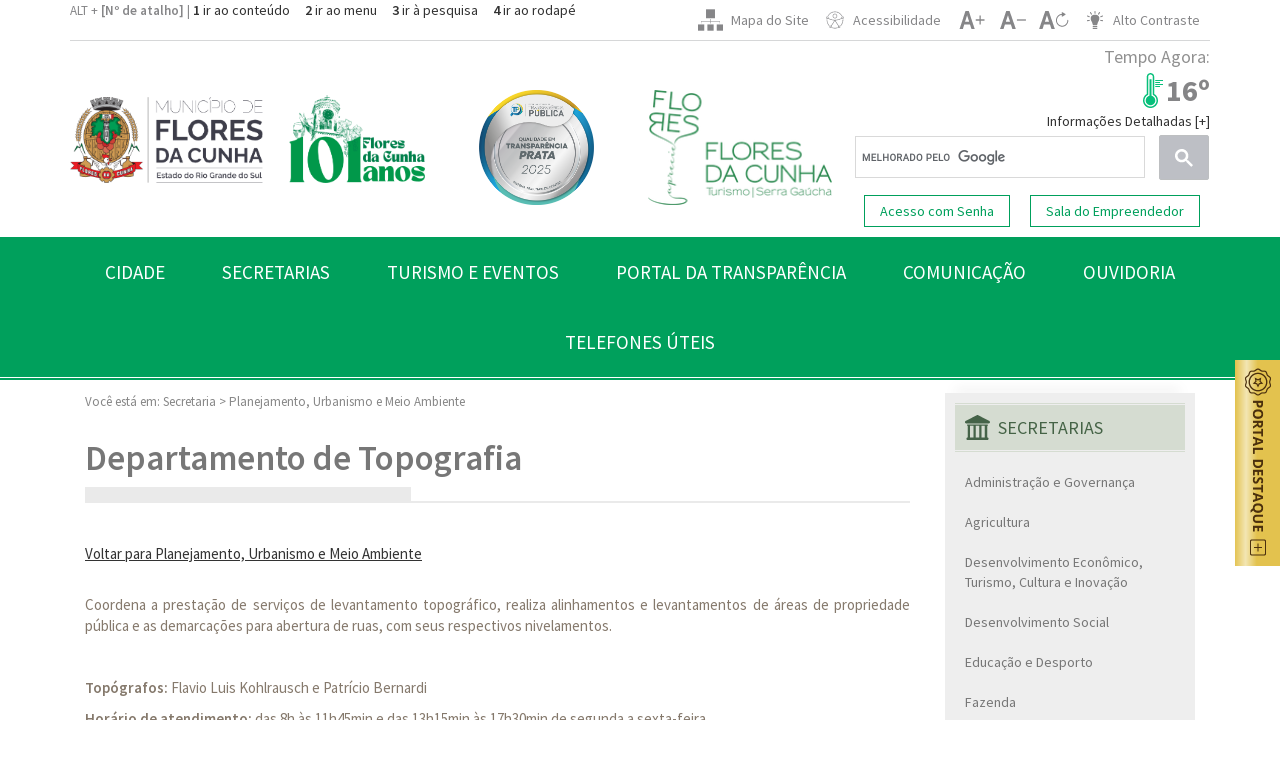

--- FILE ---
content_type: text/html; charset=windows-1252
request_url: https://floresdacunha.rs.gov.br/secao_administracao.php?id=49
body_size: 341065
content:
<!DOCTYPE html>
<html lang="pt-PT">
  <head>
    
<meta name="description" content="Flores da Cunha, na Serra Gaúcha, possui população de 29 mil habitantes, distante 150km de Porto Alegre é a maior produtora de uvas e vinhos do Brasil ">
<meta name="abstract" content="Flores da Cunha, na Serra Gaúcha, possui população de 29 mil habitantes, distante 150km de Porto Alegre é a maior produtora de uvas e vinhos do Brasil ">
<meta name="SUBJECT" content="Prefeitura Municipal de Flores da Cunha ">
<meta name="SERVICE" content="Governo Municipal ">
<meta name="CATEGORY" content="Governo Municipal ">

<meta http-equiv="X-UA-Compatible" content="IE=edge">
<meta name="viewport" content="width=device-width, initial-scale=1, user-scalable=no">
<meta name="language" content="PT-BR">
<meta name="author" content="WEBDE.COM.BR">
<meta name="copyright" content="WEBDE.COM.BR">
<meta name="Robots" content="INDEX,FOLLOW">
<meta name="rating" content="Geral">
<meta name="REVISIT-AFTER" content="1">
<meta name="ROBOTS" content="all">
<meta name="AUDIENCE" content="all">
<meta name="google-site-verification" content="htD5OqfgceZrmeaqBbCus9Gtci_10j6eQwX0HYRZ8dE">

<title>Prefeitura Municipal de Flores da Cunha - Secretaria - Departamento de Topografia</title>

<link rel="stylesheet" href="https://fonts.googleapis.com/css?family=Source+Sans+Pro:300,400,600,700">

<style>
  @import "plugins/owlcarousel/owl.carousel.min.css";
  @import "plugins/owlcarousel/owl.theme.default.min.css";
  @import "plugins/magnific-popup/magnific-popup.css";
  @import "css/bootstrap.css";
  @import "css/animate.css";
  @import "portal/css/portal.css?v=1901";
  @import "css/style.css?v=0109";
  @import "css/style_transparencia.css";
  @import "css/style_botao.css";
</style>

<link rel="shortcut icon" href="images/favicon.png" type="image/x-icon">

<!-- QualiCookies -->
<meta name="qualicookies-id" content="9f09a714-5728-446f-9ad9-36714b360b76" />
<script src="//app.qualicookies.com.br/api/injector/js?notice=9f09a714-5728-446f-9ad9-36714b360b76" refer type="module"></script>
<!-- Google tag (gtag.js) -->
<script async src="https://www.googletagmanager.com/gtag/js?id=G-HH10N3BDJJ"></script>
<script>
  window.dataLayer = window.dataLayer || [];
  function gtag(){dataLayer.push(arguments);}
  gtag('js', new Date());

  gtag('config', 'G-HH10N3BDJJ');
</script>

<link rel="stylesheet" href="https://webde.com.br/images/selos_transparencia/style_botao.css">

  </head>
  <body class="secao contraste_body">

    <header>
      <div class="d-none">
  <svg id="agenda_1evt" viewBox="0 0 6.48 7.2">
  <path fill-rule="evenodd" clip-rule="evenodd" fill="currentColor" d="M1.07,3.14L0.92,3.02L0.69,3.3l0.42,0.34L1.7,3.01L1.43,2.76
	L1.07,3.14z M6.08,5.67v1.14h-1.6V5.67H6.08z M6.08,4.16V5.3h-1.6V4.16H6.08z M6.08,2.63v1.16h-1.6V2.63H6.08z M5.29,0.58v0.68
	c0,0.11-0.09,0.2-0.19,0.2c-0.11,0-0.2-0.09-0.2-0.2V0.58c0-0.1,0.09-0.19,0.2-0.19C5.2,0.39,5.29,0.48,5.29,0.58z M4.11,5.67v1.14
	H2.33V5.67H4.11z M4.11,4.16V5.3H2.33V4.16H4.11z M4.11,2.63v1.16H2.33V2.63H4.11z M3.44,0.58v0.68c0,0.11-0.09,0.2-0.2,0.2
	c-0.11,0-0.2-0.09-0.2-0.2V0.58c0-0.1,0.09-0.19,0.2-0.19C3.35,0.39,3.44,0.48,3.44,0.58z M1.95,5.67v1.14H0.4V5.67H1.95z
	M1.95,4.16V5.3H0.4V4.16H1.95z M1.95,2.63v1.16H0.4V2.63H1.95z M1.58,0.58v0.68c0,0.11-0.09,0.2-0.19,0.2c-0.11,0-0.2-0.09-0.2-0.2
	V0.58c0-0.1,0.09-0.19,0.2-0.19C1.49,0.39,1.58,0.48,1.58,0.58z M6.29,7.2c0.11,0,0.19-0.09,0.19-0.19V2.43V1.02
	c0-0.11-0.08-0.19-0.19-0.19h-0.6V0.58C5.69,0.26,5.42,0,5.1,0C4.77,0,4.5,0.26,4.5,0.58v0.25H3.83V0.58C3.83,0.26,3.57,0,3.24,0
	C2.91,0,2.65,0.26,2.65,0.58v0.25H1.98V0.58C1.98,0.26,1.71,0,1.39,0c-0.33,0-0.6,0.26-0.6,0.58v0.25H0.21C0.1,0.83,0,0.91,0,1.02
	v1.41v4.58C0,7.11,0.1,7.2,0.21,7.2H6.29z" />
</svg>

<svg id="svg_lupa" fill="currentColor" class="bi bi-search" viewBox="0 0 16 16">
  <path d="M11.742 10.344a6.5 6.5 0 1 0-1.397 1.398h-.001c.03.04.062.078.098.115l3.85 3.85a1 1 0 0 0 1.415-1.414l-3.85-3.85a1.007 1.007 0 0 0-.115-.1zM12 6.5a5.5 5.5 0 1 1-11 0 5.5 5.5 0 0 1 11 0z" />
</svg>

<svg id="svg_pdf_logo" viewBox="0 0 8 10" fill="currentColor" xmlns="http://www.w3.org/2000/svg">
  <path d="M0.603002 9.08703C0.408095 9.00908 0.251063 8.8585 0.165002 8.66703C-0.0299977 8.27903 0.0350022 7.89103 0.245002 7.56503C0.443002 7.25803 0.771003 6.99703 1.142 6.77803C1.61194 6.5115 2.10869 6.29531 2.624 6.13303C3.02419 5.41362 3.37889 4.66983 3.686 3.90603C3.50238 3.4888 3.35841 3.05523 3.256 2.61103C3.17 2.21103 3.137 1.81503 3.21 1.47503C3.285 1.12103 3.484 0.80303 3.86 0.65203C4.052 0.57503 4.26 0.53203 4.462 0.57503C4.56361 0.596661 4.65914 0.640638 4.74164 0.70377C4.82414 0.766903 4.89156 0.847607 4.939 0.94003C5.027 1.10403 5.059 1.29603 5.066 1.47803C5.073 1.66603 5.054 1.87403 5.019 2.09203C4.935 2.60203 4.749 3.22603 4.499 3.88603C4.77489 4.47605 5.10286 5.04028 5.479 5.57203C5.9241 5.53687 6.37178 5.55365 6.813 5.62203C7.177 5.68803 7.547 5.81703 7.773 6.08703C7.893 6.23103 7.966 6.40703 7.973 6.60503C7.98 6.79703 7.926 6.98703 7.835 7.16803C7.75618 7.33576 7.63396 7.47938 7.481 7.58403C7.32981 7.68266 7.1513 7.73096 6.971 7.72203C6.64 7.70803 6.317 7.52603 6.038 7.30503C5.69874 7.02453 5.39305 6.70574 5.127 6.35503C4.45076 6.43178 3.78253 6.56763 3.13 6.76103C2.83118 7.29098 2.49007 7.79596 2.11 8.27103C1.818 8.62103 1.501 8.92703 1.183 9.05803C1.00029 9.14069 0.793048 9.15105 0.603002 9.08703V9.08703ZM1.982 7.18603C1.816 7.26203 1.662 7.34203 1.523 7.42403C1.195 7.61803 0.982002 7.80703 0.876002 7.97103C0.782002 8.11603 0.780002 8.22103 0.836002 8.33203C0.846002 8.35403 0.856002 8.36803 0.862002 8.37603C0.873933 8.37285 0.885628 8.36884 0.897002 8.36403C1.034 8.30803 1.252 8.12903 1.532 7.79203C1.69125 7.59706 1.84141 7.39485 1.982 7.18603V7.18603ZM3.622 5.85603C3.95593 5.7781 4.29287 5.71371 4.632 5.66303C4.44992 5.38439 4.27977 5.09813 4.122 4.80503C3.96515 5.15962 3.79842 5.50976 3.622 5.85503V5.85603ZM6.068 6.30603C6.218 6.46903 6.364 6.60603 6.503 6.71603C6.743 6.90603 6.91 6.96903 7.001 6.97203C7.02537 6.97522 7.05008 6.96992 7.071 6.95703C7.1126 6.92418 7.14499 6.88111 7.165 6.83203C7.20056 6.77112 7.2208 6.70249 7.224 6.63203C7.22343 6.60854 7.21416 6.58609 7.198 6.56903C7.146 6.50703 6.998 6.41703 6.68 6.36003C6.47773 6.3262 6.27308 6.30848 6.068 6.30703V6.30603ZM4.078 2.80003C4.16216 2.52855 4.22897 2.25199 4.278 1.97203C4.309 1.78403 4.321 1.62903 4.316 1.50703C4.31628 1.43972 4.30547 1.37283 4.284 1.30903C4.23398 1.31522 4.18513 1.3287 4.139 1.34903C4.052 1.38403 3.981 1.45503 3.943 1.63203C3.903 1.82403 3.913 2.10103 3.989 2.45403C4.013 2.56503 4.043 2.68103 4.079 2.80003H4.078Z" />
</svg>

<svg id="svg_coronavirus" viewBox="0 0 510.974 510.974">
  <path fill="currentColor" d="m492.361 251.124c-6.043-1.184-12.182.054-17.292 3.487-4.232 2.844-7.338 6.913-8.953 11.659l-26.259-11.467c.054-1.797.081-3.568.081-5.293 0-15.439-1.933-30.769-5.747-45.62l11.779-7.99c7.466 6.539 18.317 8.494 27.817 4.367 12.783-5.555 18.906-20.348 13.938-33.678l-5.545-14.881c-5.027-13.493-19.488-20.602-32.919-16.194-6.797 2.232-12.267 6.994-15.401 13.408-1.783 3.648-2.682 7.561-2.684 11.493l-13.363 1.866c-1.831-3.356-3.831-6.757-5.967-10.145-2.209-3.504-6.842-4.553-10.344-2.345-3.505 2.209-4.555 6.84-2.346 10.344 2.521 3.999 4.831 8.006 6.866 11.912 2.043 3.916 6.351 6.137 10.711 5.529l24.098-3.364c2.236-.312 4.213-1.615 5.381-3.547s1.404-4.288.642-6.413c-1.035-2.884-.863-5.989.482-8.743 1.342-2.746 3.687-4.785 6.604-5.743 5.658-1.856 12.017 1.365 14.184 7.181l5.545 14.881c2.146 5.759-.483 12.346-5.861 14.684-5.148 2.236-11.21.319-14.107-4.458-1.065-1.757-2.806-3-4.813-3.438-2.007-.439-4.108-.032-5.809 1.121l-19.987 13.557c-3.708 2.514-5.396 7.111-4.2 11.439 4.012 14.527 6.046 29.593 6.046 44.778 0 2.488-.063 5.088-.185 7.729-.199 4.302 2.314 8.348 6.252 10.067l37.472 16.364c2.084.911 4.469.826 6.482-.229 2.015-1.055 3.441-2.967 3.879-5.199l1.188-6.05c.414-2.109 1.625-3.931 3.409-5.13 1.783-1.199 3.927-1.632 6.037-1.217 4.355.854 7.203 5.092 6.349 9.446l-6.145 31.317c-.428 2.18-1.695 4.039-3.569 5.235-1.872 1.195-4.098 1.557-6.267 1.027-4.1-1.007-6.735-5.398-5.874-9.79l.164-.837c.442-2.259-.177-4.596-1.68-6.339-1.503-1.745-3.74-2.709-6.022-2.596l-40.534 1.849c-4.291.195-8.086 3.073-9.442 7.165-3.755 11.338-8.739 22.293-14.815 32.559-2.263 3.822-1.866 8.668.987 12.058l17.932 21.303c1.332 1.583 3.259 2.544 5.323 2.659 2.065.112 4.087-.63 5.584-2.055 4.02-3.823 10.13-4.15 14.53-.783 2.382 1.822 3.91 4.462 4.306 7.434s-.391 5.92-2.212 8.301l-5.196 6.791c-3.733 4.877-10.705 6.131-15.542 2.798-4.111-2.833-5.869-8.113-4.275-12.84 1.242-3.681-.533-7.701-4.091-9.263l-25.832-11.346c-4.108-1.807-8.903-.786-11.935 2.541-11.518 12.648-24.819 23.424-39.534 32.029-3.717 2.17-5.746 6.476-5.052 10.713l6.613 40.324c.368 2.244 1.734 4.2 3.715 5.318s4.36 1.276 6.473.432l5.722-2.29c2.063-.825 4.313-.771 6.335.153 2.021.922 3.535 2.593 4.267 4.705 1.382 3.989-.875 8.588-5.031 10.25l-29.222 11.69c-2.063.826-4.312.771-6.335-.152-2.02-.922-3.535-2.593-4.267-4.704-1.382-3.989.874-8.588 5.027-10.25l.791-.316c2.138-.855 3.764-2.644 4.412-4.853.647-2.209.245-4.593-1.093-6.467l-23.575-33.032c-2.494-3.497-6.973-5.12-11.137-4.04-13.745 3.563-27.954 5.37-42.234 5.37-11.307 0-22.642-1.142-33.688-3.394-4.217-.859-8.599.994-10.912 4.615l-23.597 37.009c-1.223 1.917-1.509 4.286-.778 6.44.729 2.154 2.397 3.86 4.534 4.639l.835.305c2.865 1.044 5.152 3.142 6.439 5.907 1.287 2.764 1.42 5.865.376 8.73-.301.823-.454 1.693-.454 2.569 0 2.837-.837 4.986-2.357 6.049-1.519 1.064-3.823 1.116-6.49.142l-28.988-10.57c-5.805-2.116-8.895-8.589-6.89-14.429.957-2.784 3.017-5.048 5.801-6.376 2.941-1.403 6.36-1.577 9.377-.477l.664.242c2.161.79 4.567.541 6.523-.673 1.957-1.214 3.247-3.259 3.5-5.547l4.804-43.373c.473-4.268-1.779-8.461-5.603-10.435-17.535-9.056-33.224-21.034-46.627-35.597-2.95-3.208-7.634-4.255-11.656-2.604l-35.375 14.507c-1.963.805-3.493 2.403-4.211 4.399-.719 1.996-.558 4.203.441 6.074 2.245 4.2.93 9.345-3.058 11.967-4.111 2.705-9.867 1.44-12.827-2.82l-9.061-13.043c-2.906-4.183-2.214-9.798 1.575-12.784 1.959-1.544 4.39-2.22 6.84-1.905 2.469.318 4.653 1.584 6.152 3.566 1.356 1.794 3.446 2.885 5.694 2.972 2.24.086 4.415-.84 5.905-2.525l24.916-28.162c2.924-3.305 3.448-8.125 1.303-11.999-2.679-4.832-5.171-9.92-7.405-15.124-1.636-3.805-6.045-5.566-9.852-3.931-3.806 1.635-5.566 6.045-3.932 9.851 2.003 4.661 4.196 9.241 6.538 13.652l-17.846 20.173c-2.87-1.76-6.108-2.908-9.557-3.352-6.487-.833-12.889.943-18.04 5.001-10.009 7.888-12.033 22.438-4.608 33.124l9.061 13.042c7.561 10.884 22.537 13.931 33.388 6.795 8.115-5.337 12.026-14.646 10.661-23.714l26.08-10.696c13.394 14.064 28.794 25.819 45.854 35l-3.568 32.217c-4.282-.122-8.59.768-12.508 2.637-6.448 3.076-11.253 8.417-13.529 15.042-4.642 13.517 2.508 28.498 15.938 33.395l28.988 10.57c2.909 1.061 5.832 1.585 8.647 1.585 4.24 0 8.237-1.19 11.582-3.53 5.248-3.673 8.386-9.827 8.726-17.024 1.945-6.272 1.499-12.951-1.293-18.946-1.789-3.844-4.414-7.13-7.662-9.666l17.611-27.622c25.29 4.705 51.661 4.013 76.583-1.993l17.114 23.979c-6.736 6.096-9.534 15.689-6.443 24.613 2.088 6.023 6.424 10.795 12.21 13.438 5.706 2.605 12.314 2.763 18.137.435l29.223-11.69c11.676-4.671 17.665-17.448 13.633-29.087-2.087-6.023-6.423-10.796-12.209-13.439-4.747-2.168-10.123-2.643-15.149-1.397l-4.635-28.259c14.038-8.533 26.849-18.903 38.15-30.882l17.452 7.665c-.488 8.965 3.669 17.84 11.3 23.099 11.51 7.931 27.308 5.279 35.966-6.034l5.196-6.791c4.257-5.563 6.093-12.451 5.169-19.395s-4.496-13.113-10.06-17.37c-8.117-6.211-18.713-7.047-27.438-2.748l-11.508-13.672c5.379-9.47 9.915-19.445 13.52-29.73l29.417-1.342c1.459 8.967 7.993 16.527 17.165 18.779 6.19 1.521 12.553.471 17.914-2.951 5.286-3.375 9.01-8.838 10.217-14.991l6.145-31.317c2.446-12.471-5.709-24.607-18.18-27.054z">
  </path>
  <path fill="currentColor" d="m48.322 271.383 28.112 6.493c.612 3.909 1.369 7.878 2.259 11.837.783 3.488 3.879 5.859 7.311 5.858.544 0 1.097-.06 1.65-.184 4.041-.908 6.582-4.919 5.674-8.961-1.033-4.604-1.872-9.215-2.492-13.705-.591-4.273-3.805-7.795-7.996-8.762l-39.815-9.195c-2.213-.511-4.545.01-6.33 1.417-1.786 1.408-2.837 3.55-2.857 5.824l-.041 4.661c-.047 5.218-4.33 9.464-9.549 9.464-2.485 0-4.818-.972-6.567-2.737-1.75-1.766-2.701-4.106-2.679-6.591l.26-28.924c.023-2.652 1.15-5.247 3.091-7.119 1.824-1.76 4.129-2.704 6.564-2.632 5.066.134 9.166 4.37 9.138 9.443-.013 2.297 1.028 4.474 2.825 5.906 1.797 1.433 4.153 1.963 6.387 1.437l39.535-9.27c4.188-.982 7.388-4.513 7.965-8.787 2.917-21.633 9.936-42.198 20.861-61.126 2.204-3.822 1.77-8.644-1.085-12l-18.853-22.142c-1.474-1.73-3.641-2.702-5.927-2.635-2.273.066-4.394 1.159-5.766 2.972l-1.634 2.16c-1.221 1.614-3.001 2.629-5.013 2.86-2.005.23-3.976-.36-5.539-1.662-2.954-2.461-3.352-7.115-.887-10.374l12.558-16.604c2.438-3.223 7.044-3.863 10.267-1.424 3.018 2.282 3.791 6.569 1.761 9.76-1.178 1.853-1.485 4.128-.84 6.227s2.177 3.81 4.191 4.681l26.363 11.402c4.087 1.769 8.858.743 11.872-2.557 12.002-13.147 25.914-24.251 41.354-33.003 3.74-2.122 5.825-6.398 5.189-10.644l-6.073-40.408c-.338-2.249-1.679-4.223-3.644-5.367-1.967-1.145-4.347-1.335-6.466-.519l-5.753 2.213c-2.074.796-4.322.713-6.331-.237-2.008-.949-3.5-2.64-4.203-4.761-1.329-4.008.988-8.575 5.167-10.182l29.376-11.299c2.074-.798 4.322-.713 6.331.237 2.008.949 3.501 2.64 4.204 4.761 1.328 4.008-.989 8.575-5.168 10.183l-.794.306c-2.148.827-3.798 2.594-4.475 4.794-.676 2.2-.306 4.589 1.007 6.48l23.126 33.338c2.446 3.526 6.897 5.209 11.076 4.186 13.034-3.192 26.516-4.811 40.088-4.811h.004c4.425 0 8.392-2.789 9.871-6.936l7.657-21.426c.687-1.922.561-4.042-.35-5.868-.91-1.827-2.525-3.205-4.474-3.814-5.576-1.744-9.123-7.22-8.435-13.02.367-3.086 1.988-5.895 4.564-7.91 2.705-2.116 6.166-3.089 9.501-2.668l10.516 1.324c6.816.858 11.781 6.887 11.068 13.439-.551 5.058-4.092 9.16-9.021 10.45-3.61.945-5.977 4.401-5.552 8.109l2.661 23.218c.507 4.431 3.781 8.053 8.15 9.014 16.752 3.68 32.805 9.917 47.708 18.535 3.733 2.16 8.483 1.788 11.822-.922l31.729-25.755c1.766-1.433 2.785-3.59 2.773-5.864-.013-2.273-1.056-4.419-2.836-5.833l-4.827-3.833c-1.74-1.381-2.81-3.361-3.012-5.576-.201-2.211.497-4.355 1.968-6.038 2.777-3.181 7.888-3.503 11.396-.72l24.65 19.571c1.74 1.381 2.81 3.361 3.012 5.575.201 2.211-.497 4.355-1.968 6.039-2.778 3.179-7.892 3.501-11.394.721l-.665-.528c-1.804-1.433-4.166-1.957-6.403-1.423-2.24.534-4.11 2.067-5.073 4.158l-16.995 36.892c-1.797 3.902-.982 8.594 2.025 11.675 1.066 1.092 2.119 2.222 3.372 3.583 2.805 3.048 7.55 3.244 10.598.438 3.047-2.806 3.243-7.55.438-10.598-.53-.577-1.029-1.117-1.513-1.634l12.343-26.794c8.635 2.824 18.351.493 24.564-6.62 4.194-4.801 6.186-10.934 5.608-17.269-.569-6.246-3.712-12.063-8.623-15.961l-24.65-19.57c-9.849-7.819-23.913-6.68-32.019 2.599-4.194 4.801-6.186 10.934-5.608 17.269.474 5.198 2.729 10.1 6.305 13.845l-22.226 18.045c-14.52-8.069-30.004-14.09-46.108-17.931l-1.648-14.387c7.623-4.216 12.97-11.98 13.937-20.855 1.593-14.638-9.222-28.071-24.107-29.946l-10.516-1.324c-7.266-.914-14.783 1.176-20.614 5.735-5.748 4.495-9.378 10.872-10.219 17.957-1.224 10.3 3.528 20.142 11.781 25.708l-4.343 12.151c-12.638.216-25.199 1.725-37.428 4.496l-16.784-24.196c6.815-6.004 9.742-15.559 6.771-24.523-2.007-6.051-6.279-10.881-12.029-13.601-5.67-2.681-12.276-2.928-18.129-.677l-29.375 11.298c-11.739 4.514-17.898 17.21-14.021 28.903 2.006 6.051 6.277 10.881 12.028 13.601 4.718 2.231 10.083 2.778 15.129 1.599l4.256 28.318c-14.809 8.731-28.281 19.477-40.119 31.999l-16.933-7.323c1.376-8.017-1.687-16.516-8.495-21.666-4.757-3.598-10.628-5.131-16.538-4.308-5.908.819-11.143 3.891-14.74 8.648l-12.559 16.604c-7.349 9.714-5.922 23.308 3.248 30.947 4.745 3.953 10.728 5.744 16.852 5.04 3.861-.443 7.529-1.902 10.631-4.165l11.361 13.345c-10.498 18.937-17.455 39.337-20.709 60.723l-29.021 6.805c-3.523-8.792-12.047-15.16-22.011-15.423-6.487-.163-12.634 2.256-17.378 6.833-4.816 4.648-7.614 11.127-7.675 17.777l-.26 28.926c-.058 6.517 2.437 12.656 7.024 17.285s10.704 7.178 17.222 7.178c11.85.001 21.825-8.514 24.075-19.748z">
  </path>
  <path fill="currentColor" d="m219.962 230.442c3.659-1.939 5.054-6.479 3.114-10.139-1.939-3.658-6.477-5.056-10.14-3.114-17.923 9.5-38.352 6.989-48.569-5.975-5.733-7.272-7.705-16.909-5.553-27.134 2.256-10.722 8.708-20.733 18.167-28.188 9.457-7.456 20.699-11.386 31.65-11.082 10.445.295 19.354 4.463 25.088 11.736 8.608 10.921 8.499 27.222-.279 41.529-2.166 3.531-1.061 8.149 2.471 10.315 3.53 2.166 8.148 1.06 10.314-2.47 12.102-19.724 11.816-42.749-.727-58.66-8.533-10.826-21.476-17.021-36.443-17.443-14.464-.42-29.148 4.668-41.36 14.295-12.214 9.627-20.58 22.725-23.56 36.879-3.084 14.652-.082 28.684 8.451 39.509 8.985 11.398 23.054 17.394 38.19 17.393 9.643 0 19.718-2.432 29.186-7.451z">
  </path>
  <path fill="currentColor" d="m365.49 163.181c0-15.549-14.47-28.199-32.256-28.199s-32.257 12.65-32.257 28.199 14.471 28.199 32.257 28.199 32.256-12.65 32.256-28.199zm-49.512 0c0-7.278 7.741-13.199 17.257-13.199 9.515 0 17.256 5.921 17.256 13.199s-7.741 13.199-17.256 13.199c-9.516 0-17.257-5.921-17.257-13.199z">
  </path>
  <path fill="currentColor" d="m278.455 292.082c0-19.056-15.503-34.559-34.559-34.559-19.057 0-34.56 15.503-34.56 34.559s15.503 34.559 34.56 34.559c19.056 0 34.559-15.503 34.559-34.559zm-54.118 0c0-10.785 8.774-19.559 19.56-19.559 10.784 0 19.559 8.774 19.559 19.559s-8.774 19.559-19.559 19.559c-10.786 0-19.56-8.774-19.56-19.559z">
  </path>
  <path fill="currentColor" d="m376.229 277.985c0-14.819-12.056-26.875-26.875-26.875-14.818 0-26.874 12.056-26.874 26.875s12.056 26.875 26.874 26.875c14.819-.001 26.875-12.056 26.875-26.875zm-38.75 0c0-6.548 5.327-11.875 11.874-11.875 6.548 0 11.875 5.327 11.875 11.875s-5.327 11.875-11.875 11.875c-6.546-.001-11.874-5.327-11.874-11.875z">
  </path>
  <path fill="currentColor" d="m277.802 398.869c14.521 0 26.336-11.814 26.336-26.336 0-14.521-11.814-26.336-26.336-26.336s-26.337 11.814-26.337 26.336 11.814 26.336 26.337 26.336zm0-37.672c6.251 0 11.336 5.085 11.336 11.336s-5.085 11.336-11.336 11.336-11.337-5.085-11.337-11.336 5.086-11.336 11.337-11.336z">
  </path>
  <path fill="currentColor" d="m159.94 354.598c14.955 0 27.122-12.167 27.122-27.122s-12.167-27.122-27.122-27.122-27.122 12.167-27.122 27.122 12.167 27.122 27.122 27.122zm0-39.244c6.685 0 12.122 5.438 12.122 12.122s-5.438 12.122-12.122 12.122-12.122-5.438-12.122-12.122 5.438-12.122 12.122-12.122z">
  </path>
  <path fill="currentColor" d="m312.663 233.613c0-4.142-3.357-7.5-7.5-7.5h-6.63c-4.143 0-7.5 3.358-7.5 7.5s3.357 7.5 7.5 7.5h6.63c4.143 0 7.5-3.358 7.5-7.5z">
  </path>
  <path fill="currentColor" d="m210.025 372.213h6.812c4.143 0 7.5-3.358 7.5-7.5s-3.357-7.5-7.5-7.5h-6.812c-4.143 0-7.5 3.358-7.5 7.5s3.358 7.5 7.5 7.5z">
  </path>
  <path fill="currentColor" d="m146.88 262.991c4.143 0 7.5-3.358 7.5-7.5s-3.357-7.5-7.5-7.5h-6.562c-4.143 0-7.5 3.358-7.5 7.5s3.357 7.5 7.5 7.5z">
  </path>
  <path fill="currentColor" d="m280.087 131.774c4.143 0 7.5-3.358 7.5-7.5s-3.357-7.5-7.5-7.5h-9.132c-4.143 0-7.5 3.358-7.5 7.5s3.357 7.5 7.5 7.5z">
  </path>
  <path fill="currentColor" d="m329.979 332.797c-4.143 0-7.5 3.358-7.5 7.5s3.357 7.5 7.5 7.5h10.084c4.143 0 7.5-3.358 7.5-7.5s-3.357-7.5-7.5-7.5z">
  </path>
</svg>

<svg id="svg_martelinho" viewBox="0 0 136.5 136.5">
  <path fill="currentColor" d="M0,0v136.5h136.5V0H0z M108.69,73.31c1.48,3.65-0.23,7.86-3.78,9.34l-15.29,6.44
	c-0.85,0.36-1.74,0.53-2.66,0.53c-2.86,0-5.39-1.74-6.48-4.41l-1.18-2.99c-0.72-1.74-0.3-3.68,0.92-4.96l-0.26-0.53L79,74.36
	c-0.26,0.1-0.56,0.13-0.82,0.13c-1.05,0-2.04-0.59-2.6-1.55l-0.72,0.3c-0.36,0.16-0.76,0.23-1.15,0.23s-0.76-0.07-1.15-0.23
	c-0.49-0.2-0.92-0.56-1.22-0.99L60.1,76.99c-0.1,1.12-0.76,2.14-1.84,2.6L29.19,91.82c-0.36,0.16-0.76,0.23-1.15,0.23
	s-0.79-0.07-1.15-0.23c-0.72-0.3-1.32-0.89-1.61-1.64l-2.3-5.79c-0.62-1.55,0.1-3.32,1.61-3.98l29.06-12.23
	c0.72-0.33,1.55-0.33,2.3,0c0.3,0.13,0.56,0.3,0.79,0.49l11.24-4.73c-0.07-0.53,0-1.08,0.2-1.58c0.33-0.76,0.89-1.35,1.61-1.64
	l0.76-0.33c-0.16-0.62-0.13-1.32,0.13-1.94c0.26-0.66,0.72-1.18,1.32-1.51l-0.95-2.37l-0.16-0.56c-1.78-0.03-3.39-1.15-4.08-2.86
	l-1.18-2.99c-1.48-3.65,0.23-7.82,3.78-9.34l15.29-6.44c0.85-0.36,1.74-0.53,2.66-0.53c2.86,0,5.39,1.74,6.48,4.44l1.18,2.96
	c0.72,1.78,0.3,3.68-0.92,4.96l0.26,0.56l0.95,2.33c1.45-0.43,2.99,0.33,3.58,1.78l4.73,11.84c0.3,0.76,0.3,1.58,0,2.33
	c-0.26,0.62-0.72,1.15-1.32,1.48l0.95,2.37l0.16,0.56c1.78,0.07,3.39,1.15,4.08,2.89L108.69,73.31z M113.75,96.95v4.64
	c0,1.71-1.35,3.06-2.99,3.06H75.22c-1.64,0-2.99-1.35-2.99-3.06v-4.64c0-1.68,1.35-3.06,2.99-3.06h35.54
	C112.4,93.89,113.75,95.27,113.75,96.95z" />
</svg>


<svg id="agenda_completa_eventos" viewBox="0 0 6.48 7.2">
  <path fill-rule="evenodd" clip-rule="evenodd" fill="currentColor" d="M5.17,4.65L5.01,4.52L4.78,4.81L5.2,5.15l0.59-0.63L5.52,4.27
	L5.17,4.65z M5.17,3.14L5.01,3.02L4.78,3.3L5.2,3.64l0.59-0.63L5.52,2.76L5.17,3.14z M3.14,6.18L2.99,6.06L2.75,6.34l0.43,0.34
	l0.58-0.63L3.49,5.8L3.14,6.18z M3.14,4.65L2.99,4.52L2.75,4.81l0.43,0.34l0.58-0.63L3.49,4.27L3.14,4.65z M3.14,3.14L2.99,3.02
	L2.75,3.3l0.43,0.34l0.58-0.63L3.49,2.76L3.14,3.14z M1.07,6.18L0.92,6.06L0.69,6.34l0.42,0.34L1.7,6.05L1.43,5.8L1.07,6.18z
	M1.07,4.65L0.92,4.52L0.69,4.81l0.42,0.34L1.7,4.52L1.43,4.27L1.07,4.65z M1.07,3.14L0.92,3.02L0.69,3.3l0.42,0.34L1.7,3.01
	L1.43,2.76L1.07,3.14z M5.2,6.17L5.04,6.05L4.81,6.33l0.42,0.34l0.59-0.63L5.55,5.79L5.2,6.17z M6.08,5.67v1.14h-1.6V5.67H6.08z
	M6.08,4.16V5.3h-1.6V4.16H6.08z M6.08,2.63v1.16h-1.6V2.63H6.08z M5.29,0.58v0.68c0,0.11-0.09,0.2-0.2,0.2
	c-0.1,0-0.19-0.09-0.19-0.2V0.58c0-0.1,0.09-0.19,0.19-0.19C5.2,0.39,5.29,0.48,5.29,0.58z M4.11,5.67v1.14H2.32V5.67H4.11z
	M4.11,4.16V5.3H2.32V4.16H4.11z M4.11,2.63v1.16H2.32V2.63H4.11z M3.44,0.58v0.68c0,0.11-0.09,0.2-0.2,0.2
	c-0.11,0-0.2-0.09-0.2-0.2V0.58c0-0.1,0.09-0.19,0.2-0.19C3.35,0.39,3.44,0.48,3.44,0.58z M1.95,5.67v1.14H0.4V5.67H1.95z
	M1.95,4.16V5.3H0.4V4.16H1.95z M1.95,2.63v1.16H0.4V2.63H1.95z M1.58,0.58v0.68c0,0.11-0.09,0.2-0.2,0.2c-0.1,0-0.19-0.09-0.19-0.2
	V0.58c0-0.1,0.09-0.19,0.19-0.19C1.49,0.39,1.58,0.48,1.58,0.58z M6.29,7.2c0.11,0,0.19-0.09,0.19-0.19V2.43V1.02
	c0-0.11-0.08-0.19-0.19-0.19h-0.6V0.58C5.69,0.26,5.42,0,5.09,0C4.77,0,4.5,0.26,4.5,0.58v0.25H3.83V0.58C3.83,0.26,3.57,0,3.24,0
	C2.91,0,2.65,0.26,2.65,0.58v0.25H1.98V0.58C1.98,0.26,1.71,0,1.38,0C1.06,0,0.79,0.26,0.79,0.58v0.25H0.21C0.1,0.83,0,0.91,0,1.02
	v1.41v4.58C0,7.11,0.1,7.2,0.21,7.2H6.29z" />
</svg>

<svg id="gota_vazada" viewBox="0 0 3.17 4.22" enable-background="new 0 0 3.17 4.22" xml:space="preserve">
  <path fill-rule="evenodd" clip-rule="evenodd" fill="currentColor" d="M1.58,3.96c-0.73,0-1.32-0.59-1.32-1.32
	c0-0.29,0.09-0.56,0.26-0.79l1.06-1.42l1.07,1.42c0.17,0.23,0.26,0.5,0.26,0.79C2.91,3.37,2.31,3.96,1.58,3.96z M2.86,1.7L1.58,0
	L0.31,1.7C0.11,1.97,0,2.3,0,2.64c0,0.87,0.71,1.58,1.58,1.58c0.88,0,1.59-0.71,1.59-1.58C3.17,2.3,3.06,1.97,2.86,1.7z" />
</svg>

<svg id="velocidade_vento" viewBox="0 0 5.28 4.22" enable-background="new 0 0 5.28 4.22" xml:space="preserve">
  <path fill-rule="evenodd" clip-rule="evenodd" fill="currentColor" d="M0.19,2.69C0.08,2.69,0,2.77,0,2.88c0,0.1,0.08,0.19,0.19,0.19
	h2.45c0.21,0,0.38,0.17,0.38,0.38c0,0.22-0.17,0.39-0.38,0.39S2.26,3.67,2.26,3.45c0-0.1-0.08-0.19-0.19-0.19
	c-0.1,0-0.18,0.09-0.18,0.19c0,0.43,0.33,0.77,0.75,0.77s0.75-0.34,0.75-0.77c0-0.42-0.33-0.76-0.75-0.76H0.19z M2.64,1.53
	c0.42,0,0.75-0.34,0.75-0.76C3.39,0.34,3.06,0,2.64,0S1.89,0.34,1.89,0.77c0,0.1,0.08,0.19,0.18,0.19c0.11,0,0.19-0.09,0.19-0.19
	c0-0.22,0.17-0.39,0.38-0.39s0.38,0.17,0.38,0.39c0,0.21-0.17,0.38-0.38,0.38H0.19C0.08,1.15,0,1.24,0,1.34
	c0,0.11,0.08,0.19,0.19,0.19H2.64z M4.53,2.3c0.41,0,0.75-0.34,0.75-0.77c0-0.42-0.34-0.76-0.75-0.76c-0.42,0-0.76,0.34-0.76,0.76
	c0,0.11,0.09,0.2,0.19,0.2c0.1,0,0.19-0.09,0.19-0.2c0-0.21,0.17-0.38,0.38-0.38c0.2,0,0.37,0.17,0.37,0.38
	c0,0.22-0.17,0.39-0.37,0.39H0.2C0.1,1.92,0.01,2,0.01,2.11C0.01,2.22,0.1,2.3,0.2,2.3H4.53z" />
</svg>

<svg id="gota_porcentagem" viewBox="0 0 3.8 5.279">
  <path fill-rule="evenodd" clip-rule="evenodd" fill="currentColor" d="M3.35,4.689c0.29-0.33,0.45-0.79,0.45-1.29
	c0-0.89-0.63-1.9-1.15-2.58c-0.04-0.06-0.12-0.07-0.18-0.03c-0.05,0.04-0.07,0.12-0.02,0.17c0.91,1.19,1.1,1.98,1.1,2.44
	c0,0.44-0.14,0.85-0.39,1.13c-0.29,0.34-0.72,0.51-1.26,0.51c-1.22,0-1.65-0.89-1.65-1.64c0-0.84,0.46-1.66,0.86-2.2
	c0.43-0.59,0.87-0.99,0.87-0.99c0.05-0.05,0.05-0.12,0.01-0.17c-0.05-0.05-0.13-0.05-0.18-0.01c-0.02,0.02-0.46,0.42-0.9,1.03
	C0.49,1.629,0,2.489,0,3.399c0,0.5,0.16,0.96,0.45,1.29c0.34,0.39,0.84,0.59,1.45,0.59C2.51,5.279,3.01,5.079,3.35,4.689z
	M2.64,2.379c-0.05-0.05-0.13-0.05-0.17,0l-1.59,1.53c-0.05,0.05-0.05,0.12,0,0.17c0.02,0.02,0.05,0.04,0.09,0.04
	c0.03,0,0.06-0.02,0.08-0.04l1.59-1.53C2.69,2.499,2.69,2.429,2.64,2.379z M1.4,2.729c0,0.08-0.07,0.15-0.16,0.15
	c-0.08,0-0.15-0.07-0.15-0.15c0-0.08,0.07-0.14,0.15-0.14C1.33,2.589,1.4,2.649,1.4,2.729z M0.84,2.729c0,0.22,0.18,0.39,0.4,0.39
	c0.23,0,0.41-0.17,0.41-0.39c0-0.21-0.18-0.38-0.41-0.38C1.02,2.349,0.84,2.519,0.84,2.729z M2.21,3.729c0-0.08,0.06-0.15,0.15-0.15
	c0.08,0,0.15,0.07,0.15,0.15c0,0.08-0.07,0.14-0.15,0.14C2.27,3.869,2.21,3.809,2.21,3.729z M2.76,3.729c0-0.22-0.18-0.39-0.4-0.39
	c-0.22,0-0.4,0.17-0.4,0.39c0,0.21,0.18,0.39,0.4,0.39C2.58,4.119,2.76,3.939,2.76,3.729z" />
</svg>

<svg id="termometro_maxima" viewBox="0 0 2.95 5.28">
  <path fill-rule="evenodd" clip-rule="evenodd" fill="currentColor" d="M1.91,4.14c0-0.33-0.23-0.62-0.56-0.7L1.31,3.43V0.95h-0.3v2.48
	L0.97,3.44c-0.32,0.08-0.55,0.37-0.55,0.7c0,0.4,0.33,0.73,0.74,0.73C1.57,4.87,1.91,4.54,1.91,4.14z M2.1,4.14
	c0,0.5-0.42,0.91-0.94,0.91c-0.51,0-0.93-0.41-0.93-0.91c0-0.34,0.19-0.66,0.51-0.81L0.8,3.29V0.58c0-0.2,0.16-0.35,0.36-0.35
	c0.2,0,0.36,0.15,0.36,0.35v2.71l0.07,0.04C1.9,3.48,2.1,3.8,2.1,4.14z M2.33,4.14c0-0.41-0.22-0.78-0.58-0.98V0.58
	C1.75,0.26,1.49,0,1.16,0C0.84,0,0.57,0.26,0.57,0.58v2.58C0.22,3.36,0,3.73,0,4.14c0,0.63,0.52,1.14,1.16,1.14
	C1.81,5.28,2.33,4.77,2.33,4.14z M2.35,0.98L1.88,1.46c-0.03,0.03-0.03,0.08,0,0.1c0.03,0.03,0.07,0.03,0.1,0l0.35-0.34v1.27
	c0,0.04,0.03,0.07,0.08,0.07c0.04,0,0.07-0.03,0.07-0.07V1.22l0.35,0.34c0.03,0.03,0.07,0.03,0.1,0c0.02-0.01,0.02-0.03,0.02-0.05
	s0-0.04-0.02-0.05L2.46,0.98C2.43,0.96,2.38,0.96,2.35,0.98z" />
</svg>

<svg id="termometro_minima" viewBox="0 0 2.962 5.28">
  <path fill-rule="evenodd" clip-rule="evenodd" fill="currentColor" d="M1.9,4.14c0-0.33-0.23-0.62-0.55-0.7L1.31,3.43V2.48h-0.3v0.95
	L0.97,3.44c-0.32,0.08-0.55,0.37-0.55,0.7c0,0.4,0.33,0.73,0.74,0.73C1.57,4.87,1.9,4.54,1.9,4.14z M2.09,4.14
	c0,0.5-0.42,0.91-0.93,0.91c-0.51,0-0.93-0.41-0.93-0.91c0-0.34,0.2-0.66,0.51-0.81L0.8,3.29V0.58c0-0.2,0.16-0.35,0.36-0.35
	c0.2,0,0.36,0.15,0.36,0.35v2.71l0.06,0.04C1.89,3.48,2.09,3.8,2.09,4.14z M2.32,4.14c0-0.41-0.22-0.78-0.57-0.98V0.58
	C1.75,0.26,1.48,0,1.16,0C0.84,0,0.57,0.26,0.57,0.58v2.58C0.22,3.36,0,3.73,0,4.14c0,0.63,0.52,1.14,1.16,1.14
	C1.8,5.28,2.32,4.77,2.32,4.14z M2.47,3.11l0.47-0.48c0.03-0.03,0.03-0.07,0-0.1c-0.03-0.03-0.08-0.03-0.11,0L2.49,2.88V1.61
	c0-0.04-0.03-0.08-0.07-0.08c-0.05,0-0.08,0.04-0.08,0.08v1.27L2,2.53c-0.03-0.03-0.08-0.03-0.11,0C1.88,2.54,1.87,2.56,1.87,2.58
	s0.01,0.04,0.02,0.05l0.47,0.48C2.39,3.14,2.44,3.14,2.47,3.11z" />
</svg>

<svg id="svg-health-hand" viewBox="0 0 32 32" xml:space="preserve" fill="currentColor">
  <path d="M29.9,17.5C29.7,17.2,29.4,17,29,17c-2.2,0-4.3,1-5.6,2.8L22.5,21c-1.1,1.3-2.8,2-4.5,2h-3c-0.6,0-1-0.4-1-1s0.4-1,1-1h1.9  c1.6,0,3.1-1.3,3.1-2.9c0,0,0-0.1,0-0.1c0-0.5-0.5-1-1-1l-6.1,0c-3.6,0-6.5,1.6-8.1,4.2l-2.7,4.2c-0.2,0.3-0.2,0.7,0,1l3,5  c0.1,0.2,0.4,0.4,0.6,0.5c0.1,0,0.1,0,0.2,0c0.2,0,0.4-0.1,0.6-0.2c3.8-2.5,8.2-3.8,12.7-3.8c3.3,0,6.3-1.8,7.9-4.7l2.7-4.8  C30,18.2,30,17.8,29.9,17.5z" />
  <path d="M12.9,15C12.9,15,12.9,15,12.9,15l6.1,0c1.6,0,3,1.3,3,2.9l0,0.2c0,0,0,0,0,0l6.2-6.4c2.4-2.5,2.4-6.4,0-8.9  C27,1.7,25.5,1,23.9,1c-1.6,0-3.2,0.7-4.4,1.9L19,3.4l-0.5-0.5C17.3,1.7,15.8,1,14.1,1C12.5,1,11,1.7,9.8,2.9  c-2.4,2.5-2.4,6.4,0,8.9L12.9,15z M14,9h1.6l1.7-1.7C17.5,7.1,17.8,7,18.2,7c0.3,0.1,0.6,0.3,0.7,0.5l1,2l1.2-2.9  C21.2,6.3,21.5,6,21.9,6c0.4,0,0.7,0.1,0.9,0.4l2,3c0.3,0.5,0.2,1.1-0.3,1.4c-0.5,0.3-1.1,0.2-1.4-0.3l-0.9-1.4l-1.3,3.2  C20.8,12.7,20.4,13,20,13c0,0,0,0,0,0c-0.4,0-0.7-0.2-0.9-0.6l-1.4-2.8l-1,1C16.5,10.9,16.3,11,16,11h-2c-0.6,0-1-0.4-1-1  S13.4,9,14,9z" />
</svg>








<svg id="whatsapp_svg" viewBox="0 0 512 512">
  <circle fill="currentColor" cx="256" cy="256" r="256"></circle>
  <path fill="currentColor" d="M256,0c-11.317,0-22.461,0.744-33.391,2.167C348.216,18.53,445.217,125.933,445.217,256
	s-97.002,237.47-222.609,253.833C233.539,511.256,244.683,512,256,512c141.385,0,256-114.616,256-256S397.385,0,256,0z">
  </path>
  <path fill="#e8e8e8" d="M256,434.643c-43,0-84.443-15.458-116.895-43.568c-0.707-0.612-1.607-0.954-2.543-0.954H82.853
	c-2.759,0-4.647-2.787-3.622-5.349l17.755-44.39c0.419-1.045,0.356-2.216-0.156-3.218c-12.744-24.96-19.474-52.98-19.474-81.164
	c0-98.968,80.896-179.398,180.037-178.638c97.168,0.745,176.5,80.077,177.244,177.244C435.398,353.747,354.968,434.643,256,434.643z
	"></path>
  <path fill="currentColor" d="M256,401.252c-35.349,0-69.415-12.853-95.922-36.192l-6.714-5.91
	c-1.771-1.559-4.049-2.419-6.408-2.419h-16.066c-2.146,0-3.613-2.167-2.816-4.159l4.624-11.558c1.052-2.63,0.902-5.589-0.413-8.099
	l-5.058-9.662c-10.781-20.598-16.48-43.853-16.48-67.253c0-80.092,65.159-145.251,145.25-145.252
	c80.099-0.001,145.254,65.155,145.254,145.254C401.251,336.094,336.092,401.252,256,401.252z"></path>
  <path fill="#e8e8e8" d="M301.441,358.345c-5.258,0-10.3-1.629-14.584-4.712c-49.582-35.676-92.812-78.907-128.491-128.492
	c-7.202-10.01-6.059-23.643,2.715-32.418l35.886-35.885c7.141-7.141,18.719-7.141,25.859,0l22.15,22.15
	c7.141,7.141,7.141,18.719,0,25.859l-6.093,6.093c-2.98,2.98-3.869,7.459-2.285,11.364c10.18,25.101,27.997,42.918,53.098,53.098
	c3.906,1.584,8.383,0.695,11.364-2.285l6.093-6.093c7.141-7.141,18.719-7.141,25.86,0l22.15,22.15c7.141,7.141,7.141,18.719,0,25.86
	l-35.885,35.885C314.488,355.708,308.154,358.345,301.441,358.345z"></path>
</svg>

<svg id="servicos_online1" viewBox="0 0 9.122 7.2">
  <path fill="currentColor" d="M5.15,0.09c-0.11-0.12-0.3-0.12-0.41,0L2.95,1.92
	c-0.11,0.12-0.11,0.31,0,0.42c0.11,0.12,0.3,0.12,0.41,0l1.59-1.63l3.68,3.78c0.05,0.06,0.13,0.09,0.2,0.09
	c0.07,0,0.15-0.03,0.21-0.09c0.11-0.11,0.11-0.3,0-0.42L5.15,0.09z M8.21,4.41L5.15,1.27C5.1,1.22,5.02,1.19,4.95,1.19
	c-0.08,0-0.15,0.03-0.21,0.08l-1.17,1.21C4.34,2.88,4.9,3.66,5,4.59c0.24,0.05,0.41,0.27,0.41,0.52v1.13c0,0.18,0.07,0.35,0.19,0.48
	c0.13,0.15,0.32,0.23,0.51,0.23H7.6c0.39,0,0.7-0.32,0.7-0.71V4.7c0-0.04,0-0.09-0.01-0.13C8.28,4.51,8.25,4.459,8.21,4.41z
	M2.34,2.54C1.05,2.54,0,3.62,0,4.94c0,0.64,0.24,1.25,0.69,1.7c0.11,0.12,0.29,0.12,0.4,0c0.12-0.11,0.12-0.3,0-0.42
	C0.76,5.88,0.58,5.43,0.58,4.94c0-1,0.79-1.81,1.76-1.81c0.98,0,1.77,0.81,1.77,1.81c0,0.49-0.18,0.94-0.52,1.28
	c-0.11,0.12-0.11,0.31,0,0.42c0.06,0.06,0.13,0.09,0.21,0.09c0.07,0,0.15-0.03,0.2-0.09c0.44-0.45,0.69-1.06,0.69-1.7
	C4.69,3.62,3.64,2.54,2.34,2.54z M2.1,6.82H1.61l0,0l0.37-0.24c0.19-0.12,0.27-0.24,0.27-0.42c0-0.23-0.15-0.47-0.58-0.47
	C1.3,5.69,1.11,5.9,1.11,6.1c0,0.12,0.05,0.2,0.2,0.2c0.23,0,0.11-0.29,0.34-0.29c0.11,0,0.18,0.07,0.18,0.17
	c0,0.09-0.04,0.15-0.14,0.22L1.5,6.54C1.13,6.8,1.09,6.87,1.09,7c0,0.09,0.07,0.17,0.18,0.17H2.1c0.12,0,0.17-0.06,0.17-0.17
	C2.27,6.89,2.22,6.82,2.1,6.82z M3.36,6.55V5.89c0-0.13-0.09-0.22-0.24-0.22c-0.11,0-0.17,0.05-0.28,0.19L2.41,6.39
	C2.32,6.5,2.29,6.57,2.29,6.65c0,0.13,0.05,0.22,0.19,0.22h0.48v0.1c0,0.14,0.07,0.23,0.2,0.23c0.13,0,0.2-0.09,0.2-0.23v-0.1
	c0.12,0,0.19-0.03,0.19-0.16C3.55,6.59,3.48,6.55,3.36,6.55z M2.34,5.11c0.02,0,0.04,0,0.06-0.01h0.01c0.01,0,0.03-0.01,0.04-0.01
	l0.01-0.01l0.03-0.02l0.02-0.01l0.01-0.01l0.01-0.02l0.01-0.01l0.75-0.99c0.09-0.11,0.07-0.27-0.04-0.36s-0.27-0.07-0.36,0.05
	l-0.57,0.75L2.06,4.18C1.96,4.07,1.8,4.07,1.7,4.17c-0.1,0.1-0.1,0.27,0,0.37l0.46,0.49l0.02,0.01l0.01,0.02H2.2l0.01,0.01
	l0.03,0.02h0.02L2.29,5.1L2.3,5.11C2.31,5.11,2.33,5.11,2.34,5.11z M2.56,3.6c0-0.12-0.1-0.22-0.22-0.22c-0.11,0-0.21,0.1-0.21,0.22
	s0.1,0.22,0.21,0.22C2.46,3.82,2.56,3.72,2.56,3.6z M1.21,4.85c0-0.12-0.09-0.22-0.21-0.22s-0.21,0.1-0.21,0.22S0.88,5.07,1,5.07
	S1.21,4.97,1.21,4.85z M3.89,4.85c0-0.12-0.1-0.22-0.21-0.22c-0.12,0-0.21,0.1-0.21,0.22s0.09,0.22,0.21,0.22
	C3.79,5.07,3.89,4.97,3.89,4.85z" />
</svg>
<svg id="servicos_online2" viewBox="0 0 7.2 9.839">
  <path fill="currentColor" d="M4.47,6.489c0.11,0,0.2-0.09,0.2-0.2c0-0.12-0.09-0.21-0.2-0.21
	H4.45c-0.12,0-0.21,0.09-0.21,0.21c0,0.11,0.09,0.2,0.21,0.2H4.47z M6.04,4.259c0.43,0.5,0.7,1.13,0.74,1.82h-1.2
	c-0.01-0.49-0.08-0.96-0.2-1.39C5.61,4.569,5.84,4.429,6.04,4.259z M4.72,3.339c0.39,0.14,0.74,0.36,1.04,0.63
	c-0.16,0.12-0.33,0.23-0.51,0.33c-0.06-0.17-0.13-0.33-0.21-0.48C4.94,3.639,4.84,3.479,4.72,3.339z M3.81,3.169
	c0.43,0.11,0.81,0.6,1.06,1.29c-0.33,0.13-0.69,0.2-1.06,0.22V3.169z M3.81,7.479v-2.39c0.41-0.02,0.81-0.1,1.18-0.24
	c0.12,0.44,0.18,0.92,0.18,1.44c0,0.51-0.06,1-0.18,1.43C4.62,7.58,4.22,7.5,3.81,7.479z M3.81,9.409v-1.52
	c0.37,0.02,0.73,0.09,1.06,0.22C4.62,8.799,4.24,9.29,3.81,9.409z M5.76,8.599c-0.3,0.27-0.65,0.49-1.04,0.63
	c0.12-0.14,0.22-0.3,0.32-0.48c0.08-0.15,0.15-0.31,0.21-0.47C5.43,8.369,5.6,8.479,5.76,8.599z M6.78,6.489
	c-0.04,0.69-0.31,1.32-0.74,1.82C5.84,8.139,5.61,8,5.38,7.879c0.12-0.43,0.19-0.9,0.2-1.39H6.78z M3.18,0.779
	c0.21,0.21,0.31,0.51,0.35,0.76l-0.45-0.45c-0.08-0.08-0.21-0.08-0.29,0s-0.08,0.21,0,0.29l0.45,0.45
	c-0.26-0.04-0.56-0.13-0.77-0.35c-0.32-0.3-0.37-0.81-0.38-1.07C2.36,0.409,2.87,0.469,3.18,0.779z M3.39,6.489v0.99
	c-0.41,0.02-0.81,0.1-1.18,0.24c-0.1-0.38-0.16-0.79-0.18-1.23H3.39z M3.39,3.169v1.51c-0.37-0.02-0.73-0.09-1.06-0.22
	C2.58,3.77,2.96,3.279,3.39,3.169z M2.03,6.08c0.02-0.44,0.08-0.85,0.18-1.23c0.37,0.14,0.77,0.22,1.18,0.24v0.99H2.03z M1.44,3.969
	c0.3-0.27,0.65-0.49,1.04-0.63c-0.12,0.14-0.22,0.3-0.32,0.48c-0.08,0.15-0.15,0.31-0.21,0.48C1.77,4.199,1.6,4.089,1.44,3.969z
	M0.42,6.08c0.04-0.69,0.31-1.32,0.74-1.82c0.2,0.17,0.43,0.31,0.66,0.43c-0.12,0.43-0.19,0.9-0.2,1.39H0.42z M1.16,8.31
	c-0.43-0.5-0.7-1.13-0.74-1.82h1.2c0.01,0.49,0.08,0.96,0.2,1.39C1.59,8,1.36,8.139,1.16,8.31z M2.48,9.229
	c-0.39-0.14-0.74-0.36-1.04-0.63c0.16-0.12,0.33-0.23,0.51-0.32c0.06,0.16,0.13,0.32,0.21,0.47C2.26,8.929,2.36,9.089,2.48,9.229z
	M3.39,9.409c-0.43-0.12-0.81-0.61-1.06-1.3c0.33-0.13,0.69-0.2,1.06-0.22V9.409z M7.2,6.29c0-1.87-1.47-3.41-3.32-3.55
	c0.08-0.7,0.26-1.4,0.55-2.1c0.04-0.1-0.01-0.22-0.12-0.26c-0.1-0.04-0.22,0.01-0.26,0.11c-0.08,0.19-0.15,0.39-0.22,0.58
	c-0.07-0.2-0.19-0.41-0.36-0.58C2.89-0.081,1.91,0,1.87,0.009c-0.1,0.01-0.18,0.08-0.19,0.18c0,0.04-0.08,1.01,0.5,1.58
	c0.4,0.4,1.01,0.48,1.35,0.49c-0.03,0.16-0.05,0.32-0.07,0.47C1.54,2.81,0,4.369,0,6.29c0,1.96,1.61,3.55,3.6,3.55
	C5.59,9.839,7.2,8.25,7.2,6.29z" />
</svg>


<svg id="servicos_online3" viewBox="0 0 8.15 6.24">
  <path fill="currentColor" d="M7.362,3.54h-0.01l-0.28,0.08l-2.58,0.71l-0.03-0.97l0.85-0.27
	l2.05-0.65c0,0,0.11-0.03,0.19,0.05c0.07,0.08,0.11,0.23,0.11,0.44C7.642,3.51,7.372,3.54,7.362,3.54z M7.172,4.84l0.01,0.11
	l-3.6,0.87l0.03-0.95l0.77-0.15l0.12,0.02l0.42-0.13l1.97-0.4l0.37-0.07C7.142,4.35,7.152,4.65,7.172,4.84z M3.422,5.82l-2.85-0.78
	h-0.02c-0.01,0-0.28-0.03-0.29-0.61c-0.01-0.21,0.03-0.36,0.11-0.44c0.05-0.05,0.1-0.06,0.14-0.06c0.02,0,0.04,0,0.04,0l2.9,0.93
	L3.422,5.82z M0.502,1.43c0-0.21,0.04-0.36,0.11-0.43c0.05-0.05,0.11-0.06,0.15-0.06c0.02,0,0.04,0,0.04,0l1.94,0.62l0.96,0.31
	l-0.03,0.96l-2.71-0.75l-0.15-0.04h-0.01C0.792,2.04,0.522,2.02,0.502,1.43z M0.652,2.64l0.38,0.07l2.42,0.49l0.21,0.04l0.64,0.13
	l0.03,0.96l-3.28-0.8l-0.32-0.08l0.02-0.11C0.772,3.15,0.772,2.85,0.652,2.64z M3.862,1.88l0.75-0.16l2.52-0.5l0.38-0.08
	c-0.12,0.22-0.12,0.51-0.1,0.7l0.02,0.11l-0.41,0.1l-3.19,0.78L3.862,1.88z M7.582,1.89c-0.04-0.25-0.04-0.67,0.19-0.81l0.01-0.01
	c0.19-0.06,0.32-0.14,0.22-0.25L5.222,0l-4.5,0.61c0,0-0.52,0.07-0.47,0.86c0.03,0.43,0.16,0.64,0.28,0.74l-0.37,0.11
	c-0.1,0.11,0.03,0.19,0.22,0.25l0.01,0.01c0.23,0.14,0.23,0.56,0.19,0.8c-0.82,0.23-0.53,0.31-0.53,0.31l0.18,0.04
	c-0.12,0.11-0.25,0.33-0.23,0.73c0.05,0.79,0.47,0.84,0.47,0.84l2.95,0.94l4.44-1.05c0,0,0.3-0.08-0.53-0.31
	c-0.03-0.24-0.04-0.66,0.19-0.8l0.01-0.01c0.19-0.06,0.32-0.14,0.22-0.25l-0.19-0.06c0.13-0.08,0.32-0.28,0.35-0.79
	c0.02-0.36-0.07-0.57-0.18-0.69l0.38-0.09C8.112,2.19,8.412,2.12,7.582,1.89z" />
</svg>

<svg id="servicos_online3.2" viewBox="0 0 6.721 6.24">
  <path fill="currentColor" d="M5.041,2.63l0.15-0.15c0.01-0.02,0.02-0.04,0.01-0.06
	c0-0.02-0.02-0.03-0.04-0.04l-0.64-0.13c-0.02,0-0.04,0-0.05,0.02c-0.01,0.01-0.02,0.03-0.02,0.05l0.13,0.65
	c0.01,0.02,0.02,0.04,0.04,0.04c0.02,0.01,0.04,0,0.06-0.01l0.15-0.15L5.17,3.2c0.03,0.02,0.06,0.02,0.08,0l0.14-0.14
	c0.01-0.01,0.02-0.02,0.02-0.04c0-0.01-0.01-0.03-0.02-0.04L5.041,2.63z M4.291,5.77C4.271,5.79,4.25,5.8,4.23,5.8h-1.74
	c-0.02,0-0.04-0.01-0.05-0.03C2.42,5.75,2.42,5.72,2.431,5.7l0.17-0.42C2.63,5.2,2.71,5.14,2.8,5.14h1.12c0.09,0,0.17,0.06,0.2,0.14
	l0.17,0.42C4.3,5.72,4.3,5.75,4.291,5.77z M0.811,0.47l5.12,0.01v3.31l-5.14-0.02L0.811,0.47z M3.36,0.11
	c0.07,0,0.12,0.06,0.12,0.12c0,0.07-0.05,0.13-0.12,0.13c-0.07,0-0.12-0.06-0.12-0.13C3.241,0.17,3.291,0.11,3.36,0.11z M6.69,5.42
	L6.34,4.4C6.3,4.3,6.21,4.23,6.11,4.23H6.05c0.2-0.06,0.34-0.24,0.34-0.46V0.48C6.391,0.22,6.17,0,5.911,0h-5.1
	c-0.26,0-0.48,0.22-0.48,0.48v3.29c0,0.22,0.14,0.4,0.34,0.46H0.61c-0.1,0-0.19,0.07-0.23,0.17L0.03,5.42
	C-0.029,5.61,0,5.82,0.11,5.98c0.12,0.16,0.3,0.26,0.5,0.26h5.5c0.2,0,0.38-0.1,0.5-0.26C6.721,5.82,6.75,5.61,6.69,5.42z" />
</svg>

<svg id="bola" viewBox="0 0 8.16 8.16">
  <path fill="currentColor" d="M2.86,0.47c0,0.01,0,0.01,0.01,0.01c0.27,0.09,0.52,0.23,0.76,0.4
	L3.17,2.27H3.16c-0.1,0.04-0.19,0.07-0.29,0.12c-0.38,0.17-0.75,0.36-1.1,0.59L0.86,2.45c0-0.03,0-0.06,0.01-0.09
	C0.93,2.2,0.99,2.04,1.06,1.88c0.06-0.13,0.12-0.24,0.18-0.36c0.05-0.05,0.09-0.1,0.14-0.14c0.43-0.43,0.94-0.74,1.48-0.92V0.47z
	M6.78,1.38c0.34,0.34,0.6,0.72,0.78,1.13C7.34,2.35,7.09,2.22,6.84,2.12C6.8,2.1,6.75,2.09,6.71,2.07l-1.2-1.35
	C5.52,0.66,5.52,0.6,5.53,0.54C5.98,0.73,6.41,1.01,6.78,1.38z M6.37,2.62C6.29,2.85,6.19,3.08,6.1,3.3L4.33,3.49
	C4.31,3.46,4.29,3.43,4.26,3.41L3.63,2.7l0.01-0.01L3.38,2.44l0.5-1.49c0.03-0.01,0.06-0.02,0.1-0.02C4.25,0.9,4.52,0.87,4.79,0.85
	c0.16,0,0.33-0.01,0.49,0L6.5,2.23C6.46,2.36,6.42,2.49,6.37,2.62z M6.74,4.57l0.1,0.2L5.96,6.41L5.95,6.42
	C5.47,6.51,4.99,6.55,4.51,6.56L3.63,5.04c0.13-0.26,0.27-0.51,0.4-0.77C4.12,4.1,4.21,3.92,4.3,3.75l1.82-0.19
	C6.35,3.89,6.56,4.22,6.74,4.57z M6.78,6.78c-0.14,0.15-0.3,0.28-0.46,0.39C6.3,6.96,6.25,6.75,6.18,6.55L7.1,4.84
	c0.25-0.11,0.49-0.24,0.72-0.4C7.84,4.42,7.87,4.4,7.89,4.37C7.82,5.25,7.45,6.11,6.78,6.78z M3.75,7.41L1.93,7.09
	c-0.21-0.26-0.4-0.54-0.57-0.83C1.32,6.19,1.27,6.12,1.24,6.04l0.71-1.12L2,4.93C2.45,5.05,2.9,5.14,3.36,5.2l0.07,0.01l0.85,1.48
	C4.14,6.9,3.99,7.11,3.83,7.31C3.81,7.35,3.78,7.38,3.75,7.41z M3.76,7.69C3.92,7.77,4.08,7.84,4.25,7.9
	C3.53,7.93,2.81,7.76,2.18,7.39l1.54,0.28L3.76,7.69z M1.02,5.8c-0.2-0.13-0.38-0.27-0.54-0.43C0.24,4.68,0.2,3.93,0.36,3.22
	c0.07-0.15,0.16-0.29,0.26-0.43C0.65,2.75,0.68,2.7,0.71,2.66L1.63,3.2v0.03c0,0.49,0.05,0.98,0.15,1.47l0,0L1.07,5.82L1.02,5.8z
	M2.54,0.3C2.04,0.5,1.58,0.81,1.2,1.19C0.81,1.58,0.5,2.04,0.3,2.54C0.1,3.03,0,3.55,0,4.08c0,0.53,0.1,1.05,0.3,1.54
	c0.2,0.5,0.51,0.96,0.9,1.35c0.38,0.38,0.84,0.69,1.34,0.89c0.49,0.2,1.01,0.3,1.54,0.3c0.53,0,1.05-0.1,1.54-0.3
	c0.5-0.2,0.96-0.51,1.34-0.89c0.39-0.39,0.7-0.85,0.9-1.35c0.2-0.49,0.3-1.01,0.3-1.54c0-0.53-0.1-1.05-0.3-1.54
	c-0.2-0.5-0.51-0.96-0.9-1.35C6.58,0.81,6.12,0.5,5.62,0.3C5.13,0.1,4.61,0,4.08,0C3.55,0,3.03,0.1,2.54,0.3z" />
</svg>

<svg id="pdf_svg" viewBox="0 0 7.2 7.2">
  <path fill="currentColor" d="M3.36,3.16c-0.08,0.28-0.24,0.6-0.4,0.96
	C2.88,4.28,2.8,4.4,2.72,4.56H2.8c0.52-0.2,1-0.32,1.32-0.36C4.04,4.16,4,4.12,3.96,4.08C3.76,3.84,3.52,3.52,3.36,3.16z M5.96,4.72
	C5.88,4.76,5.76,4.8,5.6,4.8c-0.32,0-0.8-0.08-1.2-0.28C3.72,4.6,3.2,4.68,2.8,4.84c-0.04,0-0.04,0-0.08,0.04
	c-0.48,0.84-0.88,1.24-1.2,1.24c-0.08,0-0.12,0-0.16-0.04l-0.2-0.12V5.92C1.12,5.84,1.12,5.8,1.12,5.72
	c0.04-0.2,0.28-0.56,0.76-0.84c0.08-0.04,0.2-0.12,0.36-0.2c0.12-0.2,0.24-0.44,0.4-0.72c0.2-0.4,0.32-0.8,0.44-1.16
	C2.92,2.32,2.84,2.04,3,1.48c0.04-0.16,0.16-0.32,0.32-0.32H3.4c0.08,0,0.16,0.04,0.24,0.08c0.28,0.28,0.16,0.92,0,1.44v0.04
	c0.16,0.44,0.4,0.8,0.64,1.04C4.4,3.84,4.48,3.92,4.64,4C4.84,4,5,3.96,5.16,3.96c0.48,0,0.8,0.08,0.92,0.28
	C6.12,4.32,6.12,4.4,6.12,4.48C6.08,4.52,6.04,4.64,5.96,4.72z M6.4,0H0.8C0.36,0,0,0.36,0,0.8v5.6c0,0.44,0.36,0.8,0.8,0.8h5.6
	c0.44,0,0.8-0.36,0.8-0.8V0.8C7.2,0.36,6.84,0,6.4,0z M5.8,4.4C5.76,4.36,5.6,4.24,5.04,4.24H4.96v0.04c0.28,0.12,0.56,0.2,0.76,0.2
	h0.12V4.44C5.84,4.44,5.8,4.44,5.8,4.4z M2.12,5c-0.08,0.04-0.16,0.08-0.2,0.12C1.64,5.36,1.44,5.64,1.4,5.76
	C1.64,5.72,1.88,5.48,2.12,5c0.02,0,0.03,0,0.03,0S2.14,5,2.12,5C2.16,5,2.12,5,2.12,5z M3.32,2.24c0.02,0,0.03,0,0.03,0
	S3.34,2.24,3.32,2.24C3.36,2.08,3.4,2,3.4,1.88V1.8c0.04-0.2,0.04-0.36,0-0.4V1.36L3.36,1.32c0,0,0,0.04-0.04,0.04
	C3.24,1.6,3.24,1.88,3.32,2.24z" />
</svg>

<svg id="excel_svg" viewBox="0 0 7.2 7.2">
  <path fill="currentColor" d="M5.28,5.6h-0.8L3.6,4.08L2.72,5.6h-0.8l1.28-2l-1.28-2h0.8
	L3.6,3.12L4.48,1.6h0.8L4,3.6L5.28,5.6z M6.4,0H0.8C0.36,0,0,0.36,0,0.8v5.6c0,0.44,0.36,0.8,0.8,0.8h5.6c0.44,0,0.8-0.36,0.8-0.8
	V0.8C7.2,0.36,6.84,0,6.4,0z" />
</svg>

<svg id="word_svg" viewBox="0 0 7.2 7.2">
  <path fill="currentColor" d="M5,5.6H4.4l-0.8-3l-0.8,3H2.2l-0.96-4h0.68l0.6,3l0.8-3h0.56l0.8,3
	l0.6-3h0.68L5,5.6z M6.4,0H0.8C0.36,0,0,0.36,0,0.8v5.6c0,0.44,0.36,0.8,0.8,0.8h5.6c0.44,0,0.8-0.36,0.8-0.8V0.8
	C7.2,0.36,6.84,0,6.4,0z" />
</svg>

<svg id="padrao_documentos" viewBox="0 0 33.6 33.6">
  <path fill-rule="evenodd" clip-rule="evenodd" fill="currentColor" d="M5.04,0C2.26,0,0,2.26,0,5.04v23.52c0,2.78,2.26,5.04,5.04,5.04
	h23.52c2.78,0,5.04-2.26,5.04-5.04V5.04C33.6,2.26,31.34,0,28.56,0H5.04z M18.38,7.24c0.68,0.12,1.22,0.39,1.64,0.81l3.86,3.9
	c0.41,0.42,0.68,0.97,0.8,1.65h-6.3V7.24z M24.37,26.05c-0.23,0.23-0.51,0.35-0.84,0.35H10.07c-0.33,0-0.61-0.12-0.84-0.35
	s-0.35-0.52-0.35-0.85V8.4c0-0.33,0.12-0.62,0.35-0.85S9.74,7.2,10.07,7.2h6.73V14c0,0.33,0.12,0.62,0.35,0.85s0.51,0.35,0.84,0.35
	h6.73v10C24.72,25.53,24.6,25.82,24.37,26.05z" />
</svg>

<!--ACESSO RAPIDO-->
<svg id="ar_1" viewBox="0 0 6.243 6">
  <path fill-rule="evenodd" clip-rule="evenodd" fill="currentColor" d="M2.9,1.44H1.37C1.15,1.68,1.01,1.98,0.98,2.31h1.33
	c0.11,0,0.2,0.09,0.2,0.2c0,0.11-0.09,0.2-0.2,0.2H1c0.03,0.14,0.07,0.27,0.13,0.4h1.18c0.11,0,0.2,0.09,0.2,0.2s-0.09,0.2-0.2,0.2
	H1.42l0.01,0.01C1.72,3.8,2.11,3.96,2.52,3.96c0.28,0,0.56-0.07,0.79-0.21v-1.9C3.31,1.62,3.13,1.44,2.9,1.44z M3.9,3.82
	C3.53,4.18,3.04,4.38,2.52,4.38S1.5,4.18,1.14,3.82C0.77,3.46,0.56,2.98,0.56,2.47c0-0.51,0.21-1,0.58-1.36
	C1.5,0.75,2,0.55,2.52,0.55s1.01,0.2,1.38,0.56C4.66,1.86,4.66,3.07,3.9,3.82z M6.07,5.03L4.71,3.69C4.92,3.32,5.03,2.9,5.03,2.47
	c0-0.66-0.26-1.28-0.73-1.75C3.82,0.26,3.19,0,2.52,0C1.84,0,1.21,0.26,0.74,0.72C0.26,1.19,0,1.81,0,2.47
	c0,0.66,0.26,1.28,0.74,1.74c0.47,0.47,1.1,0.72,1.78,0.72c0.5,0,0.98-0.14,1.39-0.41l1.34,1.31C5.36,5.94,5.51,6,5.66,6
	s0.3-0.06,0.41-0.17C6.3,5.61,6.3,5.25,6.07,5.03z" />
</svg>

<svg id="ar_2" viewBox="0 0 6 6">
  <path fill-rule="evenodd" clip-rule="evenodd" fill="currentColor" d="M3.63,4.32c0,0.13-0.11,0.24-0.24,0.24H2.84
	c-0.13,0-0.24-0.11-0.24-0.24V2.41C2.75,2.5,2.93,2.56,3.12,2.56S3.48,2.5,3.63,2.41V4.32L3.63,4.32z M3.12,1.15
	c0.28,0,0.5,0.23,0.5,0.5c0,0.28-0.22,0.51-0.5,0.51c-0.28,0-0.51-0.23-0.51-0.51C2.61,1.38,2.84,1.15,3.12,1.15z M3.12,0
	C1.53,0,0.24,1.28,0.24,2.85c0,0.5,0.13,0.97,0.35,1.38L0.02,5.64C-0.02,5.73,0,5.85,0.08,5.92C0.15,6,0.27,6.02,0.37,5.98L1.82,5.4
	c0.39,0.2,0.83,0.31,1.3,0.31C4.71,5.71,6,4.43,6,2.85C6,1.28,4.71,0,3.12,0z" />
</svg>

<svg id="ar_3" viewBox="0 0 11.595 12.005">
  <path fill="currentColor" d="M0.118,3.934c0,0.07,0.03,0.12,0.06,0.17
	c0.02,0.03,0.05,0.07,0.06,0.12c0.01,0.06,0.04,0.08,0.1,0.09c0.07,0.02,0.12,0.05,0.13,0.12c0.02,0.07,0.06,0.08,0.12,0.06
	c0.13-0.05,0.25-0.1,0.38-0.15l-0.01,0.06c-0.01,0.09-0.03,0.18-0.02,0.26c0,0.1,0.06,0.15,0.14,0.15c0.16,0,0.32,0,0.49,0
	c0.08-0.01,0.15-0.04,0.2-0.1c0.01-0.01,0.02-0.02,0.02-0.02c0.1,0.02,0.15-0.04,0.21-0.1c0.07-0.07,0.15-0.11,0.24-0.11
	c0.07,0,0.13-0.02,0.2-0.02c0,0,0.01,0.01,0.02,0.02c0.03,0.06,0.05,0.11,0.01,0.17c-0.02,0.03-0.01,0.08-0.02,0.13
	c0,0.03,0.01,0.06,0,0.09c-0.01,0.05-0.02,0.09,0,0.14c0.06,0.12,0.14,0.21,0.24,0.29c0.05,0.05,0.11,0.06,0.18,0.05
	c0.03,0,0.05,0.01,0.07,0.02c0.03,0.02,0.06,0.05,0.09,0.06c0.04,0.01,0.07,0.03,0.1,0.07c0.03,0.04,0.08,0.07,0.14,0.06
	c0.05-0.01,0.07,0,0.08,0.05c0.02,0.09,0.08,0.12,0.18,0.1c0.03-0.01,0.06,0,0.09,0.01c0.06,0.03,0.12,0.06,0.18,0.09
	c0.04,0.02,0.06,0.04,0.06,0.08c0.01,0.06,0.01,0.11,0.01,0.17c0,0.08,0.01,0.16-0.05,0.22c-0.01,0-0.02,0.02-0.02,0.04
	c0.01,0.06,0.02,0.12,0.07,0.17c0.09,0.07,0.19,0.12,0.3,0.13c0.05,0,0.1,0,0.16,0c0.06,0,0.09,0.03,0.07,0.09
	c-0.01,0.02-0.01,0.04-0.02,0.05c-0.06,0.13-0.02,0.22,0.11,0.26c0.03,0.01,0.07,0.04,0.07,0.06c0,0.1,0.05,0.21-0.03,0.31
	c-0.01,0.01-0.02,0.02-0.03,0.04c0,0.02-0.01,0.06,0,0.08c0.01,0.03,0.01,0.04,0,0.06c-0.04,0.05-0.07,0.1-0.07,0.17
	c-0.01,0.13-0.03,0.26-0.04,0.39c0,0.06,0,0.13,0,0.19s0.03,0.11,0.09,0.12c0.07,0.01,0.15,0.02,0.22,0.02
	c0.2,0,0.35,0.18,0.31,0.38c-0.01,0.05,0,0.11,0,0.16c0,0.07,0.02,0.08,0.09,0.07c0.04,0,0.07-0.01,0.1-0.02
	c0.08,0,0.14,0.05,0.13,0.13c-0.01,0.09-0.03,0.18-0.06,0.26c-0.03,0.09-0.04,0.09,0.04,0.15c0.08,0.06,0.11,0.13,0.1,0.23
	c-0.01,0.07-0.02,0.13-0.02,0.19c-0.01,0.1-0.07,0.15-0.15,0.18c-0.2,0.06-0.35,0.18-0.5,0.32c-0.09,0.08-0.2,0.19-0.29,0.28
	c-0.04,0.05-0.1,0.05-0.06,0.11c0.01,0.01,0.1,0.05,0.11,0.07c0.06,0.07,0.14,0.14,0.12,0.25c-0.01,0.05,0.02,0.07,0.07,0.06
	c0.02-0.01,0.03-0.02,0.05-0.03c0.04-0.03,0.07-0.01,0.1,0.02c0.1,0.12,0.2,0.22,0.33,0.31c0.05,0.04,0.09,0.05,0.1,0.12
	c0.01,0.05,0.04,0.1,0.09,0.1c0.04-0.01-0.04,0.2,0,0.19c0.03,0.06,0.19-0.15,0.23-0.2c0.02-0.03,0.04-0.05,0.04-0.08
	c0.03-0.11,0.08-0.2,0.17-0.28c0.08-0.08,0.15-0.16,0.23-0.25c0.01,0.01,0.02,0.01,0.02,0.02c0.06,0.06,0.14,0.06,0.18-0.02
	c0.03-0.04,0.06-0.08,0.08-0.13c0.04-0.09,0.1-0.15,0.17-0.2c0.05-0.04,0.1-0.09,0.13-0.14c0.06-0.09,0.08-0.2,0.1-0.3
	c0.01-0.09,0.01-0.18,0.02-0.27c0.01-0.03,0.01-0.07,0.02-0.1c0.01-0.11,0.11-0.19,0.09-0.32c0.03,0.01,0.05,0.03,0.07,0.04
	c0.03,0.01,0.06,0.01,0.08-0.03c0.03-0.09,0.11-0.13,0.2-0.16c0.06-0.02,0.12-0.05,0.17-0.09c0.07-0.06,0.13-0.11,0.22-0.1
	c0.13,0,0.26-0.03,0.35-0.13c0.08-0.09,0.17-0.1,0.27-0.05c0.07,0.04,0.15,0.05,0.22,0.04c0.15-0.03,0.28-0.09,0.4-0.17
	c0.09-0.07,0.18-0.15,0.23-0.26c0.03-0.07,0.08-0.12,0.16-0.15c0.02-0.01,0.05-0.02,0.06-0.04c0.1-0.12,0.2-0.23,0.29-0.36
	c0.05-0.06,0.02-0.13,0.03-0.2c0-0.06,0.01-0.13,0.07-0.17c0.09-0.07,0.14-0.16,0.18-0.27c0.02-0.04,0.02-0.09,0.03-0.13
	c0-0.01,0.01-0.01,0.02-0.02c0.01-0.03,0.01-0.06,0.02-0.1c0.02-0.08,0.03-0.17,0.05-0.26c0.01-0.11,0.03-0.21,0.04-0.32
	c0.02-0.1,0.02-0.19,0.04-0.29c0.02-0.07,0.06-0.13,0.13-0.16c0.23-0.07,0.39-0.23,0.46-0.46c0.03-0.11,0.1-0.17,0.21-0.19
	c0.13-0.02,0.25-0.06,0.32-0.18c0.02-0.03,0.03-0.07,0.06-0.09c0.06-0.07,0.13-0.14,0.2-0.2c0.15-0.16,0.21-0.34,0.16-0.56
	c-0.02-0.07-0.03-0.15-0.04-0.22c-0.01-0.06-0.01-0.13-0.02-0.19c-0.04-0.13-0.12-0.23-0.27-0.26c-0.04-0.01-0.08-0.02-0.12-0.02
	c-0.09-0.02-0.17-0.06-0.23-0.13c-0.1-0.12-0.19-0.25-0.28-0.38c-0.06-0.09-0.11-0.18-0.23-0.19c-0.01,0-0.03-0.02-0.04-0.04
	c-0.05-0.08-0.13-0.13-0.22-0.14c-0.05,0-0.11-0.01-0.16,0.01c-0.13,0.04-0.26,0-0.38-0.05c-0.05-0.01-0.1-0.04-0.13-0.08
	c-0.05-0.05-0.1-0.07-0.16-0.08c-0.11-0.02-0.22,0.02-0.32,0.06c-0.06,0.02-0.11,0.04-0.17,0.06c0.03-0.11,0.05-0.21,0.08-0.3
	c0.01-0.05,0.01-0.07-0.04-0.09c-0.08-0.04-0.15-0.08-0.22-0.12c-0.03-0.02-0.06-0.05-0.09-0.08c-0.14-0.08-0.28-0.12-0.43-0.15
	c-0.17-0.03-0.33-0.01-0.46,0.1c-0.07,0.06-0.14,0.11-0.21,0.16c-0.02-0.05-0.05-0.1-0.09-0.13c0.02-0.01,0.05-0.01,0.07-0.02
	c0.05-0.02,0.1-0.05,0.14-0.08c0.08-0.05,0.15-0.11,0.22-0.18c0.04-0.04,0.03-0.07-0.02-0.09c-0.15-0.07-0.3-0.1-0.46-0.1
	c-0.07,0-0.13,0.03-0.19,0.06c-0.06,0.04-0.11,0.09-0.17,0.12c-0.05,0.03-0.11,0.05-0.18,0.04c0.02-0.05,0.03-0.1,0.06-0.13
	c0.11-0.16,0.25-0.28,0.42-0.37c0.04-0.02,0.08-0.06,0.07-0.12c0-0.04,0.01-0.07,0.05-0.1c0.03-0.02,0.05-0.04,0.09-0.07
	c-0.04-0.01-0.06-0.03-0.08-0.04c-0.05-0.01-0.1-0.02-0.15-0.04c-0.03-0.02-0.06-0.05-0.06-0.08c-0.02-0.05-0.01-0.12-0.03-0.17
	c-0.03-0.14-0.07-0.28-0.1-0.4c-0.06-0.04-0.1-0.02-0.13,0.02c-0.04,0.04-0.08,0.07-0.11,0.11c-0.02,0.02-0.03,0.05-0.02,0.08
	c0.01,0.07,0.01,0.08-0.06,0.1c-0.06,0.02-0.1,0.05-0.12,0.11c-0.02,0.04-0.05,0.06-0.08,0.07c-0.12,0.02-0.22,0.02-0.34,0
	c-0.08-0.01-0.16-0.03-0.21-0.11c-0.01-0.01-0.03-0.03-0.05-0.03c-0.07-0.01-0.14-0.02-0.21-0.03c-0.06-0.01-0.08,0.01-0.11,0.05
	c-0.06,0.08-0.18,0.18-0.32,0.12c-0.08-0.03-0.17-0.02-0.26,0.01c-0.09,0.03-0.17,0.05-0.26,0.06c-0.06,0.02-0.12,0.01-0.17-0.04
	c-0.11-0.1-0.17-0.22-0.19-0.37c-0.01-0.12,0.03-0.22,0.1-0.32c0.06-0.1,0.06-0.11-0.03-0.18c-0.05-0.04-0.06-0.08-0.05-0.13
	c0-0.02,0.02-0.05,0.01-0.06c0-0.03-0.01-0.07-0.03-0.08c-0.06-0.03-0.11-0.01-0.15,0.05c-0.06,0.08-0.12,0.18-0.23,0.19
	c-0.08,0.02-0.16,0.02-0.24,0.03c-0.02,0-0.04,0-0.06,0c-0.06,0-0.09,0.04-0.12,0.09c-0.05,0.09-0.08,0.09-0.15,0.02
	c-0.01-0.01-0.01-0.02-0.02-0.02c-0.07-0.03-0.13-0.07-0.2-0.09c-0.02-0.01-0.05,0.01-0.07,0.02c-0.04,0.06-0.04,0.14-0.02,0.21
	c0.02,0.09,0.07,0.16,0.16,0.21c0.09,0.04,0.08,0.14,0,0.18c-0.02,0.02-0.05,0.02-0.08,0.04c-0.16,0.09-0.33,0.19-0.5,0.29
	c-0.03,0.02-0.07,0.02-0.1,0.01c-0.07-0.03-0.13-0.03-0.19,0.01c0,0.01-0.03,0.01-0.04,0c-0.07-0.05-0.14-0.11-0.15-0.21
	c-0.02-0.09-0.06-0.15-0.15-0.18c-0.07-0.01-0.12,0-0.18,0.02c-0.09,0.03-0.17,0.03-0.26,0.02c-0.06-0.01-0.12-0.01-0.19,0
	c-0.04,0.01-0.07,0.04-0.07,0.09c-0.01,0.04,0.02,0.07,0.06,0.09c0.03,0.01,0.06,0.02,0.08,0.04c0.02,0.01,0.04,0.04,0.04,0.07
	c0,0.01-0.03,0.04-0.05,0.04c-0.03,0.01-0.06,0.02-0.1,0.02c-0.11,0-0.17,0.07-0.12,0.18c0.03,0.07,0.07,0.13,0.12,0.19
	c0.09,0.11,0.1,0.21,0.02,0.32c-0.05,0.07-0.09,0.14-0.07,0.22c0.01,0.02,0,0.04-0.01,0.06c-0.03,0.07-0.06,0.15-0.05,0.24
	c0,0.02-0.01,0.04-0.02,0.06c-0.01,0.04-0.03,0.09-0.04,0.13c0,0.11-0.05,0.15-0.15,0.12c-0.1-0.04-0.18-0.02-0.27,0.03
	c-0.03,0.01-0.07,0.01-0.1,0.02c-0.04,0-0.08-0.01-0.12-0.02c-0.01,0.06-0.05,0.08-0.1,0.09c-0.01,0-0.02,0.01-0.03,0.01
	c-0.16,0.11-0.22,0.28-0.26,0.46c-0.01,0.04-0.01,0.09-0.07,0.11c-0.04,0.02-0.07,0.06-0.09,0.1c-0.07,0.09-0.06,0.16,0.01,0.24
	C0.098,3.834,0.128,3.884,0.118,3.934z M6.428,7.604c-0.23,0-0.4-0.13-0.23-0.7l0.26-1.02c0.05-0.17,0.05-0.23,0-0.23
	c-0.07,0-0.37,0.11-0.54,0.22l-0.12-0.17c0.56-0.44,1.2-0.7,1.48-0.7c0.23,0,0.27,0.26,0.15,0.65l-0.3,1.07
	c-0.05,0.19-0.03,0.25,0.02,0.25c0.07,0,0.3-0.07,0.52-0.24l0.13,0.17C7.258,7.404,6.658,7.604,6.428,7.604z M7.328,3.604
	c0.29,0,0.44,0.18,0.44,0.39c0,0.26-0.26,0.5-0.59,0.5c-0.27,0-0.43-0.15-0.43-0.39C6.748,3.894,6.948,3.604,7.328,3.604z" />
</svg>

<svg id="ar_4" viewBox="0 0 5 5.4">
  <path fill-rule="evenodd" clip-rule="evenodd" fill="currentColor" d="M0.57,4.43h1.8l0.4,0.59H0.29C0.13,5.02,0,4.88,0,4.72V0.3
	C0,0.13,0.13,0,0.29,0h3.56c0.16,0,0.29,0.13,0.29,0.3v3.02L3.57,3.81V0.59h-3V4.43z M4.96,3.17c0.05,0.05,0.05,0.14,0.01,0.2
	l-1.4,1.97C3.55,5.38,3.51,5.4,3.46,5.4S3.37,5.38,3.34,5.34L2.4,3.95C2.36,3.9,2.37,3.82,2.41,3.77c0.05-0.05,0.12-0.06,0.18-0.03
	l0.87,0.54l1.31-1.11C4.82,3.12,4.9,3.12,4.96,3.17z M2.92,1.03c0.16,0,0.29,0.13,0.29,0.3c0,0.16-0.13,0.29-0.29,0.29H1.21
	c-0.15,0-0.28-0.13-0.28-0.29c0-0.17,0.13-0.3,0.28-0.3H2.92z M2.92,1.92c0.16,0,0.29,0.13,0.29,0.29c0,0.17-0.13,0.3-0.29,0.3H1.21
	c-0.15,0-0.28-0.13-0.28-0.3c0-0.16,0.13-0.29,0.28-0.29H2.92z M2.92,2.8c0.16,0,0.29,0.14,0.29,0.3S3.08,3.39,2.92,3.39H1.21
	c-0.15,0-0.28-0.13-0.28-0.29s0.13-0.3,0.28-0.3H2.92z" />
</svg>

<svg id="servicos_e_atividades" viewBox="0 0 7.2 6.24">
  <path fill-rule="evenodd" clip-rule="evenodd" fill="currentColor" d="M4.43,0.84C4.43,0.37,4.05,0,3.59,0C3.12,0,2.75,0.37,2.75,0.84
	c0,0.46,0.37,0.84,0.84,0.84C4.05,1.68,4.43,1.3,4.43,0.84z M3.6,5.92c-0.58,0-1.12-0.14-1.53-0.41c-0.14-0.09-0.26-0.19-0.35-0.3
	l0.19-0.04c0.35-0.07,0.57-0.41,0.5-0.76l-0.18-0.84c0.11-0.05,0.21-0.1,0.33-0.14v0.15c0,0.35,0.29,0.64,0.64,0.64H4
	c0.35,0,0.64-0.29,0.64-0.64V3.42c0.12,0.04,0.23,0.09,0.33,0.14L4.79,4.41c-0.07,0.35,0.15,0.69,0.5,0.76l0.19,0.04
	C5.12,5.63,4.41,5.92,3.6,5.92z M6.53,3.14L5.75,2.98c-0.27-0.05-0.53,0.07-0.67,0.28C4.939,3.2,4.8,3.14,4.64,3.09V2.62
	c0-0.35-0.29-0.64-0.64-0.64H3.2c-0.35,0-0.64,0.29-0.64,0.64v0.47c-0.15,0.05-0.3,0.11-0.43,0.18c-0.14-0.22-0.41-0.34-0.67-0.29
	l-0.79,0.16C0.33,3.22,0.1,3.56,0.169,3.9l0.2,0.94c0.07,0.34,0.42,0.57,0.76,0.49l0.25-0.05c0.12,0.19,0.29,0.35,0.51,0.5
	c0.46,0.3,1.07,0.46,1.71,0.46c0.98,0,1.83-0.39,2.22-0.96l0.25,0.05c0.35,0.08,0.69-0.15,0.76-0.49l0.2-0.94
	C7.1,3.56,6.87,3.22,6.53,3.14z M7.2,1.94c0-0.46-0.38-0.84-0.84-0.84c-0.47,0-0.84,0.38-0.84,0.84s0.37,0.84,0.84,0.84
	C6.82,2.78,7.2,2.4,7.2,1.94z M1.01,2.76c0.46-0.09,0.75-0.54,0.65-0.99c-0.09-0.46-0.54-0.75-0.99-0.65
	c-0.46,0.09-0.75,0.54-0.65,0.99C0.11,2.56,0.56,2.86,1.01,2.76z" />
</svg>

<svg id="ar_5" viewBox="0 0 7.2 7.2">
  <path fill-rule="evenodd" clip-rule="evenodd" fill="currentColor" d="M6.74,5.19C6.69,4.94,6.52,4.76,6.35,4.8
	C6.18,4.85,6.07,5.09,6.12,5.34C6.16,5.6,6.34,5.77,6.51,5.73C6.68,5.69,6.78,5.45,6.74,5.19z M0.24,5.3c0,0.26,0.18,0.48,0.4,0.48
	c0.22,0,0.41-0.22,0.41-0.48c0-0.26-0.19-0.47-0.41-0.47C0.42,4.83,0.24,5.04,0.24,5.3z M3.62,1.55V1.1h1.3v0.45H3.62z M3.62,6.26
	V5.8h1.3v0.46H3.62z M3.62,5.5V1.85h1.3V5.5H3.62z M3.62,7.17V6.56h1.3v0.61H3.62z M3.62,0.79V0.03h1.3v0.76H3.62z M7.1,6.39
	l0.1,0.6L6.31,7.2l-0.1-0.59L7.1,6.39z M7.04,6.09L6.16,6.31L5.27,1.25l0.89-0.21L7.04,6.09z M5.98,0l0.13,0.74L5.22,0.96L5.09,0.21
	L5.98,0z M1.55,2.42C1.74,2.5,2.04,2.59,2.46,2.59c0.38,0,0.62-0.08,0.77-0.15v3.67C3.08,6.03,2.84,5.95,2.46,5.95
	c-0.42,0-0.72,0.09-0.91,0.17V2.42z M1.55,2.09V1.55h1.68v0.54c-0.07,0.06-0.28,0.2-0.77,0.2C1.99,2.29,1.69,2.16,1.55,2.09z
	M1.55,6.45c0.14-0.07,0.44-0.19,0.91-0.19c0.49,0,0.71,0.13,0.77,0.19v0.72H1.55V6.45z M0,7.17V6.56h1.29v0.61H0z M0,1.1h1.29v5.16
	H0V1.1z M0,0.03h1.29v0.76H0V0.03z" />
</svg>


<svg id="ar_6" viewBox="0 0 7.2 7.2">
  <path fill-rule="evenodd" clip-rule="evenodd" fill="currentColor" d="M3.6,2.44c-0.71,0-1.29-0.55-1.29-1.22S2.89,0,3.6,0
	s1.29,0.55,1.29,1.22S4.31,2.44,3.6,2.44z M3.3,2.89c0.03-0.03,0.08-0.05,0.13-0.05h0.34c0.05,0,0.1,0.02,0.13,0.05
	c0.05,0.05,0.05,0.12,0.02,0.18L3.73,3.33l0.09,0.69L3.65,4.45c-0.02,0.04-0.08,0.04-0.1,0L3.38,4.02l0.09-0.69L3.28,3.07
	C3.25,3.01,3.26,2.94,3.3,2.89z M1.08,4.06c0-0.47,0.32-0.88,0.79-1.03l0.72-0.11c0.04,0,0.09,0.02,0.1,0.07L3.47,5
	c0.04,0.11,0.22,0.11,0.26,0l0.78-2.01c0.02-0.06,0.08-0.08,0.14-0.07l0.69,0.11C5.8,3.17,6.12,3.59,6.12,4.05v1.47H1.08V4.06z
	M6.88,7.2H0.32C0.15,7.2,0,7.06,0,6.89V6.32c0-0.17,0.15-0.31,0.32-0.31h6.56c0.17,0,0.32,0.14,0.32,0.31v0.57
	C7.2,7.06,7.05,7.2,6.88,7.2z" />
</svg>

<svg id="ar_7" viewBox="0 0 6.004 4.8">
  <path fill-rule="evenodd" clip-rule="evenodd" fill="currentColor" d="M5.674,2.73l-0.08-0.19c-0.05-0.12-0.15-0.19-0.27-0.19
	c0-0.01-0.01-0.03-0.01-0.04l-0.06-0.15c0.03-0.03,0.07-0.06,0.08-0.1c0.02-0.05,0.02-0.11,0-0.16l-0.31-0.78
	c-0.04-0.09-0.14-0.14-0.24-0.11l-0.06-0.16c0-0.01-0.01-0.02-0.02-0.03c0.08-0.09,0.11-0.22,0.06-0.33l-0.07-0.2
	C4.614,0.11,4.454,0,4.264,0c-0.06,0-0.12,0.01-0.18,0.04l-1,0.42c-0.24,0.1-0.35,0.38-0.25,0.62l0.07,0.19
	c0.05,0.12,0.16,0.19,0.27,0.19c0.01,0.01,0.01,0.03,0.02,0.04l0.06,0.15c-0.04,0.03-0.07,0.06-0.09,0.1s-0.02,0.09-0.01,0.13
	L3.104,1.9c-0.05,0.02-0.08,0.06-0.1,0.11c-0.02,0.03-0.02,0.07-0.02,0.11l-0.74,0.31c-0.01-0.01-0.03-0.03-0.05-0.03
	c-0.05-0.03-0.1-0.03-0.15,0l-1.92,0.8c-0.1,0.04-0.15,0.16-0.11,0.26l0.16,0.39c0.02,0.04,0.06,0.08,0.1,0.1
	c0.03,0.01,0.05,0.02,0.08,0.02c0.02,0,0.05-0.01,0.07-0.02l1.92-0.8c0.07-0.03,0.12-0.1,0.12-0.17l0.74-0.32
	c0.02,0.03,0.05,0.06,0.08,0.07c0.03,0.01,0.05,0.02,0.08,0.02c0.03,0,0.05-0.01,0.08-0.02l0.04-0.02c0.04,0.06,0.11,0.1,0.17,0.1
	c0.02,0,0.04,0,0.06-0.01l0.06,0.16c0.01,0.01,0.01,0.02,0.02,0.03c-0.08,0.09-0.11,0.22-0.06,0.33l0.08,0.2
	c0.07,0.18,0.24,0.29,0.42,0.29c0.06,0,0.12-0.01,0.18-0.04l1.01-0.42C5.654,3.25,5.764,2.97,5.674,2.73z M6.004,4.29V4.6
	c0,0.11-0.09,0.2-0.2,0.2h-2.34c-0.11,0-0.2-0.09-0.2-0.2V4.29c0-0.11,0.09-0.2,0.2-0.2h2.34C5.914,4.09,6.004,4.18,6.004,4.29z" />
</svg>

<svg id="ar_8" viewBox="0 0 6 6">
  <path fill-rule="evenodd" clip-rule="evenodd" fill="currentColor" d="M4.86,5.29H4.14V2.12h0.72V5.29z M1.11,2.12h0.78v3.17H1.11V2.12z
	M3.39,2.12v3.17H2.64V2.12H3.39z M5.77,2.12C5.9,2.12,6,2.02,6,1.91V1.2c0-0.12-0.1-0.25-0.21-0.29L3.22,0.03
	c-0.12-0.04-0.31-0.04-0.43,0L0.22,0.91C0.1,0.95,0,1.08,0,1.2v0.71c0,0.11,0.11,0.21,0.24,0.21h0.12v3.17H0.23
	C0.11,5.29,0,5.39,0,5.51v0.28C0,5.91,0.11,6,0.23,6h5.55C5.91,6,6,5.91,6,5.79V5.51c0-0.12-0.09-0.22-0.22-0.22H5.61V2.12H5.77z" />
</svg>

<svg id="ar_8.2" viewBox="0 0 6 6">
  <path fill-rule="evenodd" clip-rule="evenodd" fill="currentColor" d="M4.86,5.29H4.14V2.12h0.72V5.29z M1.11,2.12h0.78v3.17H1.11V2.12z
	M3.39,2.12v3.17H2.64V2.12H3.39z M5.77,2.12C5.9,2.12,6,2.02,6,1.91V1.2c0-0.12-0.1-0.25-0.21-0.29L3.22,0.03
	c-0.12-0.04-0.31-0.04-0.43,0L0.22,0.91C0.1,0.95,0,1.08,0,1.2v0.71c0,0.11,0.11,0.21,0.24,0.21h0.12v3.17H0.23
	C0.11,5.29,0,5.39,0,5.51v0.28C0,5.91,0.11,6,0.23,6h5.55C5.91,6,6,5.91,6,5.79V5.51c0-0.12-0.09-0.22-0.22-0.22H5.61V2.12H5.77z" />
</svg>
<!--ACESSO RAPIDO END-->


<!--SERVICOS-->
<svg id="segundaViaSVG" viewBox="0 0 12 12">
  <path fill-rule="evenodd" clip-rule="evenodd" fill="currentColor" d="M9.46,4.52V3.5H2.54v1.02H9.46z M3.28,8
	C3.14,8,3.03,7.89,3.03,7.75S3.14,7.5,3.28,7.5h2.47C5.89,7.5,6,7.61,6,7.75S5.89,8,5.75,8H3.28z M6.99,7.75
	C6.99,7.89,6.88,8,6.74,8C6.61,8,6.49,7.89,6.49,7.75S6.61,7.5,6.74,7.5C6.88,7.5,6.99,7.61,6.99,7.75z M7.98,7.75
	C7.98,7.89,7.87,8,7.73,8C7.6,8,7.49,7.89,7.49,7.75S7.6,7.5,7.73,7.5C7.87,7.5,7.98,7.61,7.98,7.75z M8.97,7.75
	C8.97,7.89,8.86,8,8.72,8C8.58,8,8.47,7.89,8.47,7.75S8.58,7.5,8.72,7.5C8.86,7.5,8.97,7.61,8.97,7.75z M9.46,8.5v-3H2.54v3H9.46z
	M0,0v12h12V0H0z M9.46,3c0.28,0,0.5,0.22,0.5,0.5v5c0,0.28-0.22,0.5-0.5,0.5H2.54c-0.28,0-0.5-0.22-0.5-0.5v-5
	c0-0.28,0.22-0.5,0.5-0.5H9.46z" />
</svg>
<svg id="andamento_de_protocolo" viewBox="0 0 12 12">
  <path fill-rule="evenodd" clip-rule="evenodd" fill="currentColor" d="M0,0v12h12V0H0z M9.94,2.76c0.01,0,0.02,0.01,0.02,0.02v0.47
	c0,0.01-0.01,0.02-0.02,0.02H5.01c-0.02,0-0.02-0.01-0.02-0.02V2.78c0-0.01,0.01-0.02,0.02-0.02H9.94z M3.83,6.18
	c0,0.34-0.28,0.62-0.62,0.62S2.59,6.52,2.59,6.18c0-0.35,0.28-0.63,0.62-0.63S3.83,5.83,3.83,6.18z M3.83,8.92
	c0,0.35-0.28,0.63-0.62,0.63c-0.35,0-0.62-0.28-0.62-0.63c0-0.34,0.27-0.63,0.62-0.63C3.55,8.29,3.83,8.58,3.83,8.92z M5.01,4.11
	C5,4.11,4.99,4.1,4.99,4.09V3.63c0-0.02,0.01-0.02,0.02-0.02h2.33c0.01,0,0.02,0.01,0.02,0.02v0.46c0,0.01-0.01,0.02-0.02,0.02H5.01
	z M9.94,5.5c0.01,0,0.02,0.01,0.02,0.02v0.47c0,0.01-0.01,0.02-0.02,0.02H5.01C4.99,6.01,4.99,6,4.99,5.99V5.52
	C4.99,5.51,5,5.5,5.01,5.5H9.94z M5.01,6.86C5,6.86,4.99,6.85,4.99,6.84V6.37c0-0.01,0.01-0.02,0.02-0.02h2.33
	c0.01,0,0.02,0.01,0.02,0.02v0.47c0,0.01-0.01,0.02-0.02,0.02H5.01z M9.94,8.25c0.01,0,0.02,0,0.02,0.02v0.46
	c0,0.01-0.01,0.02-0.02,0.02H5.01c-0.02,0-0.02-0.01-0.02-0.02V8.27c0-0.02,0.01-0.02,0.02-0.02H9.94z M7.34,9.09
	c0.01,0,0.02,0.01,0.02,0.02v0.47c0,0.01-0.01,0.02-0.02,0.02H5.01c-0.02,0-0.02-0.01-0.02-0.02V9.11C4.99,9.1,5,9.09,5.01,9.09
	H7.34z M2.91,3.43L3.93,2.4l0.45,0.45L3.35,3.88L2.91,4.32L2.47,3.87L2.04,3.44l0.45-0.45L2.91,3.43z" />
</svg>
<svg id="cemiterio_municipal" viewBox="0 0 64 64" fill="currentColor" xmlns="http://www.w3.org/2000/svg">
  <rect x="8" y="48" width="48" height="8" fill="currentColor"/>
  <rect x="16" y="44" width="32" height="8" fill="currentColor"/>
  <path d="M12 48 V28 a20 20 0 0 1 40 0 v20 Z" fill="currentColor"/>
  <rect x="28" y="28" width="8" height="18" fill="white"/>
  <rect x="24" y="34" width="16" height="6" fill="white"/>
</svg>
<svg id="emitir_certidoes" viewBox="0 0 12 12">
  <path fill-rule="evenodd" clip-rule="evenodd" fill="currentColor" d="M0,0v12h12V0H0z M9.92,3.28c0.04,0.08,0.05,0.17,0.03,0.25
	c-0.01,0.02-0.76,2.23-1.5,4.19C7.94,9.08,7.54,9.93,6.38,9.96C5.95,9.98,5.55,9.79,5.55,9.79L3.02,8.63c0,0-1.19-0.38-0.95-1.95
	l3.46,1.41c0,0-0.02,1.39,1.06,1.24C7.12,9.24,7.4,8.8,7.89,7.5c0.55-1.48,1.13-3.07,1.37-3.83l-3.89-1L3.75,6.84L3.17,6.63
	l1.71-4.39c0.06-0.14,0.2-0.22,0.35-0.19l4.49,1.09C9.8,3.15,9.87,3.21,9.92,3.28z M7.87,5.05L6.56,4.64
	C6.39,4.6,6.3,4.43,6.34,4.26C6.39,4.1,6.56,4,6.72,4.05l1.31,0.41C8.19,4.5,8.29,4.67,8.25,4.84c-0.04,0.13-0.16,0.22-0.3,0.22
	C7.93,5.06,7.9,5.06,7.87,5.05z M5.82,5.49C5.87,5.33,6.04,5.25,6.2,5.3l1.31,0.47C7.67,5.83,7.75,6,7.7,6.16
	C7.66,6.29,7.54,6.37,7.41,6.37c-0.03,0-0.06-0.01-0.09-0.02L6.01,5.88C5.85,5.83,5.76,5.65,5.82,5.49z M5.7,6.58l1.31,0.47
	c0.16,0.05,0.25,0.23,0.2,0.39C7.16,7.57,7.05,7.65,6.92,7.65c-0.03,0-0.07-0.01-0.1-0.02L5.51,7.16C5.35,7.11,5.26,6.94,5.32,6.78
	C5.37,6.61,5.54,6.53,5.7,6.58z M5.65,3.69c0.19,0,0.34,0.15,0.34,0.33S5.84,4.35,5.65,4.35c-0.18,0-0.34-0.15-0.34-0.33
	S5.47,3.69,5.65,3.69z M5.17,4.92c0.19,0,0.34,0.15,0.34,0.33S5.36,5.58,5.17,5.58c-0.18,0-0.33-0.15-0.33-0.33S4.99,4.92,5.17,4.92
	z M4.67,6.19C4.85,6.19,5,6.34,5,6.52S4.85,6.85,4.67,6.85c-0.19,0-0.34-0.15-0.34-0.33S4.48,6.19,4.67,6.19z" />
</svg>
<svg id="procon" viewBox="0 0 12 12">
  <path fill-rule="evenodd" clip-rule="evenodd" fill="currentColor" d="M0,0v12h12V0H0z M9.92,3.28c0.04,0.08,0.05,0.17,0.03,0.25
	c-0.01,0.02-0.76,2.23-1.5,4.19C7.94,9.08,7.54,9.93,6.38,9.96C5.95,9.98,5.55,9.79,5.55,9.79L3.02,8.63c0,0-1.19-0.38-0.95-1.95
	l3.46,1.41c0,0-0.02,1.39,1.06,1.24C7.12,9.24,7.4,8.8,7.89,7.5c0.55-1.48,1.13-3.07,1.37-3.83l-3.89-1L3.75,6.84L3.17,6.63
	l1.71-4.39c0.06-0.14,0.2-0.22,0.35-0.19l4.49,1.09C9.8,3.15,9.87,3.21,9.92,3.28z M7.87,5.05L6.56,4.64
	C6.39,4.6,6.3,4.43,6.34,4.26C6.39,4.1,6.56,4,6.72,4.05l1.31,0.41C8.19,4.5,8.29,4.67,8.25,4.84c-0.04,0.13-0.16,0.22-0.3,0.22
	C7.93,5.06,7.9,5.06,7.87,5.05z M5.82,5.49C5.87,5.33,6.04,5.25,6.2,5.3l1.31,0.47C7.67,5.83,7.75,6,7.7,6.16
	C7.66,6.29,7.54,6.37,7.41,6.37c-0.03,0-0.06-0.01-0.09-0.02L6.01,5.88C5.85,5.83,5.76,5.65,5.82,5.49z M5.7,6.58l1.31,0.47
	c0.16,0.05,0.25,0.23,0.2,0.39C7.16,7.57,7.05,7.65,6.92,7.65c-0.03,0-0.07-0.01-0.1-0.02L5.51,7.16C5.35,7.11,5.26,6.94,5.32,6.78
	C5.37,6.61,5.54,6.53,5.7,6.58z M5.65,3.69c0.19,0,0.34,0.15,0.34,0.33S5.84,4.35,5.65,4.35c-0.18,0-0.34-0.15-0.34-0.33
	S5.47,3.69,5.65,3.69z M5.17,4.92c0.19,0,0.34,0.15,0.34,0.33S5.36,5.58,5.17,5.58c-0.18,0-0.33-0.15-0.33-0.33S4.99,4.92,5.17,4.92
	z M4.67,6.19C4.85,6.19,5,6.34,5,6.52S4.85,6.85,4.67,6.85c-0.19,0-0.34-0.15-0.34-0.33S4.48,6.19,4.67,6.19z" />
</svg>
<svg id="consulta_issqn" viewBox="0 0 12 12">
  <path fill-rule="evenodd" clip-rule="evenodd" fill="currentColor" d="M6.3,4.97l0.54,0.54c0.03,0.03,0.03,0.08,0,0.11L6.57,5.89
	C6.56,5.91,6.54,5.91,6.52,5.91s-0.04,0-0.06-0.02L5.92,5.34l-0.18,0.3C5.72,5.66,5.7,5.67,5.67,5.67c-0.03,0-0.06-0.02-0.07-0.05
	L5.14,4.28c-0.01-0.02,0-0.05,0.02-0.07s0.05-0.03,0.07-0.02l1.34,0.46C6.6,4.66,6.62,4.69,6.62,4.72c0.01,0.03-0.01,0.05-0.03,0.07
	L6.3,4.97z M9.43,7.03v-4.1c0-0.07-0.05-0.12-0.12-0.12H2.69c-0.07,0-0.12,0.05-0.12,0.12v4.1H9.43z M9.16,7.71
	c0.13,0,0.23-0.1,0.23-0.23c0-0.12-0.1-0.22-0.23-0.22c-0.12,0-0.22,0.1-0.22,0.22C8.94,7.61,9.04,7.71,9.16,7.71z M8.37,7.66
	c0.1,0,0.18-0.08,0.18-0.18S8.47,7.3,8.37,7.3S8.19,7.38,8.19,7.48S8.27,7.66,8.37,7.66z M0,0v12h12V0H0z M9.31,2.28
	c0.36,0,0.65,0.29,0.65,0.65v4.48c0,0.36-0.29,0.65-0.65,0.65H7.09v0.87h0.35c0.22,0,0.4,0.17,0.4,0.39c0,0.22-0.18,0.4-0.4,0.4
	H4.56c-0.22,0-0.4-0.18-0.4-0.4c0-0.22,0.18-0.39,0.4-0.39h0.35V8.06H2.69c-0.36,0-0.65-0.29-0.65-0.65V2.93
	c0-0.36,0.29-0.65,0.65-0.65H9.31z" />
</svg>

<svg id="consulta_empenhos" xmlns:xlink="http://www.w3.org/1999/xlink" viewBox="0 0 12 12">
  <path fill-rule="evenodd" clip-rule="evenodd" fill="currentColor" d="M8.23,2.88c-0.1,0.1-0.1,0.27,0,0.37c0.05,0.05,0.12,0.08,0.2,0.08
	c0.07,0,0.14-0.03,0.19-0.08C8.67,3.2,8.7,3.13,8.7,3.06S8.67,2.93,8.62,2.88C8.57,2.83,8.5,2.8,8.43,2.8
	C8.35,2.8,8.28,2.83,8.23,2.88z M8.05,3.43c-0.21-0.2-0.21-0.53,0-0.73c0.1-0.1,0.23-0.15,0.38-0.15C8.57,2.55,8.7,2.6,8.8,2.7
	c0.1,0.09,0.16,0.22,0.16,0.36c0,0.1-0.03,0.19-0.08,0.27l0.28,0.26c0.05,0.05,0.05,0.13,0,0.18C9.13,3.8,9.1,3.81,9.07,3.81
	C9.03,3.81,9,3.8,8.98,3.77L8.7,3.51C8.62,3.55,8.52,3.58,8.43,3.58C8.28,3.58,8.15,3.52,8.05,3.43z M9.46,4.06V2.29H7.63v1.77H9.46
	z M2.54,2.29v1.77h4.83V2.29H2.54z M3.85,8.19V7.43H3.06v0.76H3.85z M3.85,9.71V8.95H3.06v0.76H3.85z M3.06,5.41v0.76h0.79V5.41
	H3.06z M4.5,6.25c-0.07,0-0.13-0.05-0.13-0.12C4.37,6.06,4.43,6,4.5,6h2.28c0.08,0,0.13,0.06,0.13,0.13c0,0.07-0.05,0.12-0.13,0.12
	H4.5z M4.5,5.58c-0.07,0-0.13-0.06-0.13-0.13c0-0.07,0.06-0.12,0.13-0.12h4.57c0.07,0,0.13,0.05,0.13,0.12
	c0,0.07-0.06,0.13-0.13,0.13H4.5z M2.93,6.42c-0.07,0-0.13-0.06-0.13-0.13V5.28c0-0.07,0.06-0.12,0.13-0.12h1.05
	c0.07,0,0.13,0.05,0.13,0.12v1.01c0,0.07-0.06,0.13-0.13,0.13H2.93z M9.46,6.67V4.9H2.54v1.77H9.46z M0,0v12h12V0H0z M4.5,8.27
	c-0.07,0-0.13-0.05-0.13-0.12c0-0.07,0.06-0.13,0.13-0.13h2.28c0.08,0,0.13,0.06,0.13,0.13c0,0.07-0.05,0.12-0.13,0.12H4.5z
	M9.07,7.35c0.07,0,0.13,0.05,0.13,0.12c0,0.07-0.06,0.13-0.13,0.13H4.5c-0.07,0-0.13-0.06-0.13-0.13c0-0.07,0.06-0.12,0.13-0.12
	H9.07z M9.59,2.04c0.07,0,0.13,0.06,0.13,0.13v2.02c0,0.07-0.06,0.12-0.13,0.12H2.41c-0.07,0-0.13-0.05-0.13-0.12V2.17
	c0-0.07,0.06-0.13,0.13-0.13H9.59z M3.98,7.18c0.07,0,0.13,0.06,0.13,0.13v1.01c0,0.07-0.06,0.12-0.13,0.12H2.93
	c-0.07,0-0.13-0.05-0.13-0.12V7.31c0-0.07,0.06-0.13,0.13-0.13H3.98z M6.78,9.54c0.08,0,0.13,0.06,0.13,0.13
	c0,0.06-0.05,0.12-0.13,0.12H4.5c-0.07,0-0.13-0.06-0.13-0.12c0-0.07,0.06-0.13,0.13-0.13H6.78z M9.07,8.86
	c0.07,0,0.13,0.06,0.13,0.13c0,0.07-0.06,0.13-0.13,0.13H4.5c-0.07,0-0.13-0.06-0.13-0.13c0-0.07,0.06-0.13,0.13-0.13H9.07z
	M3.98,8.7c0.07,0,0.13,0.05,0.13,0.12v1.01c0,0.07-0.06,0.13-0.13,0.13H2.93C2.86,9.96,2.8,9.9,2.8,9.83V8.82
	c0-0.07,0.06-0.12,0.13-0.12H3.98z M9.59,4.65c0.07,0,0.13,0.06,0.13,0.13V6.8c0,0.07-0.06,0.13-0.13,0.13H2.41
	c-0.07,0-0.13-0.06-0.13-0.13V4.78c0-0.07,0.06-0.13,0.13-0.13H9.59z" />
</svg>

<svg id="emitir_certidoes_meio_ambiente" viewBox="0 0 12 12">
  <path fill-rule="evenodd" clip-rule="evenodd" fill="currentColor" d="M7.37,6.98C7.28,6.97,7.19,6.94,7.11,6.9
	C7.16,7,7.22,7.12,7.28,7.2L7.37,6.98z M6.85,7.13c0.22,0.15,0.31,0.11,0.31,0.11L7,6.93C6.96,7,6.91,7.07,6.85,7.13z M0,0v12h12V0
	H0z M5.25,3.97c0.17,0,0.3,0.13,0.3,0.29c0,0.16-0.13,0.29-0.3,0.29s-0.3-0.13-0.3-0.29C4.95,4.1,5.08,3.97,5.25,3.97z M4.83,5.05
	c0.16,0,0.3,0.13,0.3,0.29c0,0.16-0.14,0.29-0.3,0.29c-0.17,0-0.3-0.13-0.3-0.29C4.53,5.18,4.66,5.05,4.83,5.05z M4.37,6.17
	c0.17,0,0.3,0.13,0.3,0.29s-0.13,0.29-0.3,0.29c-0.16,0-0.3-0.13-0.3-0.29S4.21,6.17,4.37,6.17z M5.9,9.48
	C5.52,9.5,5.16,9.33,5.16,9.33L2.91,8.31c0,0-1.06-0.33-0.84-1.71l3.07,1.23c0,0-0.01,1.23,0.95,1.1c0.43-0.08,0.68-0.42,1.05-1.36
	V7.46c-0.11,0.03-0.33-0.1-0.48-0.21L6.63,7.27V7.26C6.68,7.12,6.6,6.97,6.46,6.92L5.5,6.58L6.31,6.8c0.14,0.05,0.37,0.32,0.32,0.46
	v0.01C6.59,7.38,5.5,6.58,5.5,6.58l0.96,0.34c0.14,0.05,0.22,0.2,0.17,0.34C6.68,7.12,6.45,6.85,6.31,6.8L5.5,6.58V6.53
	C5.32,6.39,5.21,6.18,5.21,5.94c0-0.28,0.15-0.51,0.37-0.65V5.23c0-0.24,0.11-0.46,0.29-0.6c-0.02-0.05-0.02-0.1-0.01-0.16
	C5.9,4.33,6.05,4.25,6.2,4.29l0.29,0.09c0.1-0.32,0.4-0.56,0.76-0.56c0.3,0,0.56,0.16,0.7,0.4c0.12-0.07,0.26-0.11,0.41-0.11h0.05
	l0.05-0.16L5,3.07L3.56,6.74L3.05,6.55L4.57,2.7c0.04-0.13,0.17-0.2,0.3-0.17l3.99,0.95C8.94,3.5,9,3.55,9.04,3.61
	c0.04,0.07,0.05,0.15,0.03,0.22L8.9,4.32C8.99,4.4,9.06,4.5,9.1,4.61c0.4,0.04,0.71,0.36,0.71,0.76c0,0.1-0.02,0.19-0.05,0.27
	c0.12,0.14,0.2,0.32,0.2,0.51c0,0.33-0.22,0.61-0.52,0.72C9.4,7.25,9.06,7.55,8.65,7.55c-0.17,0-0.32-0.04-0.45-0.13L7.87,7.75
	c0,0-0.07,0.35-0.06,0.54c0.01,0.19,0.15,0.76,0.15,0.76H7l0.02-0.1c0.29-0.34,0.49-0.83,0.72-1.44l0.01-0.03h0.02
	c0.09-0.03,0.2-0.1,0.29-0.18C8,7.23,7.94,7.15,7.91,7.06L7.75,7.48L7.74,7.51c-0.23,0.61-0.43,1.1-0.72,1.44
	C6.75,9.28,6.4,9.47,5.9,9.48z" />
</svg>
<svg id="coleta" viewBox="0 0 7.2 7.2">
  <path fill-rule="evenodd" clip-rule="evenodd" fill="currentColor" d="M2.88,5.27V2.58c0-0.04-0.04-0.08-0.08-0.08S2.72,2.54,2.72,2.58
	v2.69c0,0.04,0.04,0.08,0.08,0.08S2.88,5.31,2.88,5.27z M3.68,5.27V2.58c0-0.04-0.04-0.08-0.08-0.08S3.52,2.54,3.52,2.58v2.69
	c0,0.04,0.04,0.08,0.08,0.08S3.68,5.31,3.68,5.27z M4.48,5.27V2.58c0-0.04-0.04-0.08-0.08-0.08S4.32,2.54,4.32,2.58v2.69
	c0,0.04,0.04,0.08,0.08,0.08S4.48,5.31,4.48,5.27z M2.98,1.42C2.92,1.49,2.89,1.6,2.88,1.69h1.28c-0.01-0.09-0.04-0.2-0.1-0.27
	C4.02,1.38,3.98,1.36,3.92,1.36h-0.8C3.06,1.36,3.02,1.38,2.98,1.42z M0,0v7.2h7.2V0H0z M5.44,1.69c0.04,0,0.08,0.03,0.08,0.08
	c0,0.04-0.04,0.08-0.08,0.08H5.28L5.12,5.6C5.12,5.74,5.03,6,4.73,6H2.47c-0.3,0-0.39-0.26-0.39-0.4L1.92,1.85H1.76
	c-0.04,0-0.08-0.04-0.08-0.08c0-0.05,0.04-0.08,0.08-0.08h0.96c0.01-0.1,0.04-0.28,0.15-0.39c0.07-0.06,0.15-0.1,0.25-0.1h0.8
	c0.1,0,0.18,0.04,0.25,0.1c0.11,0.11,0.14,0.29,0.15,0.39H5.44z" />
</svg>
<svg id="conselho" viewBox="0 0 7.2 7.2">
  <path fill-rule="evenodd" clip-rule="evenodd" fill="currentColor" d="M0,0v7.2h7.2V0H0z M5.28,5.04c0,0.06-0.04,0.12-0.11,0.13H5.16
	c-0.06,0-0.11-0.05-0.12-0.11C5.03,4.89,5,4.77,4.96,4.67v0.27c0,0.02,0,0.05-0.01,0.07v0.81c0,0.07-0.06,0.14-0.14,0.14
	c-0.07,0-0.14-0.07-0.14-0.14V5.26H4.64H4.61v0.56c0,0.07-0.06,0.14-0.14,0.14c-0.08,0-0.14-0.07-0.14-0.14V5.01
	c0-0.02-0.01-0.05-0.01-0.07V4.67c-0.04,0.1-0.07,0.22-0.08,0.39c0,0.06-0.06,0.11-0.12,0.11H4.11C4.05,5.16,4,5.1,4,5.04
	c0.06-0.72,0.43-0.88,0.53-0.91C4.56,4.12,4.6,4.11,4.64,4.11s0.08,0.01,0.11,0.02C4.85,4.16,5.23,4.32,5.28,5.04z M4.64,4.06
	c-0.21,0-0.38-0.17-0.38-0.37c0-0.21,0.17-0.38,0.38-0.38s0.38,0.17,0.38,0.38C5.02,3.89,4.85,4.06,4.64,4.06z M3.14,2.54
	C3.3,2.59,3.91,2.85,3.99,4.01C4,4.12,3.92,4.21,3.82,4.22H3.8c-0.1,0-0.19-0.08-0.19-0.18C3.59,3.78,3.54,3.57,3.48,3.42v0.59
	c0,0.04-0.01,0.08-0.02,0.12v1.64C3.46,5.9,3.36,6,3.24,6C3.11,6,3.01,5.9,3.01,5.77V4.53H2.96H2.91v1.24C2.91,5.9,2.8,6,2.68,6
	C2.55,6,2.45,5.9,2.45,5.77V4.13C2.44,4.09,2.44,4.05,2.44,4.01V3.42C2.38,3.57,2.33,3.78,2.31,4.04c-0.01,0.1-0.09,0.18-0.2,0.18
	H2.1c-0.11-0.01-0.19-0.1-0.18-0.21c0.09-1.16,0.69-1.42,0.85-1.47c0.06-0.02,0.12-0.03,0.19-0.03C3.02,2.51,3.08,2.52,3.14,2.54z
	M2.96,2.43c-0.34,0-0.62-0.28-0.62-0.62c0-0.34,0.28-0.61,0.62-0.61s0.61,0.27,0.61,0.61C3.57,2.15,3.3,2.43,2.96,2.43z" />
</svg>
<svg id="telefones" viewBox="0 0 7.2 7.2">
  <path fill-rule="evenodd" clip-rule="evenodd" fill="currentColor" d="M5.5,2.54V1.65c0-0.01-0.01-0.02-0.02-0.02H5.17
	c-0.01,0-0.02,0.01-0.02,0.02v0.89c0,0.01,0.01,0.02,0.02,0.02h0.31C5.49,2.56,5.5,2.55,5.5,2.54z M5.5,3.65V2.76
	c0-0.01-0.01-0.02-0.02-0.02H5.17c-0.01,0-0.02,0.01-0.02,0.02v0.89c0,0.01,0.01,0.02,0.02,0.02h0.31C5.49,3.67,5.5,3.66,5.5,3.65z
	M5.5,4.76v-0.9c0-0.01-0.01-0.01-0.02-0.01H5.17c-0.01,0-0.02,0-0.02,0.01v0.9c0,0.01,0.01,0.02,0.02,0.02h0.31
	C5.49,4.78,5.5,4.77,5.5,4.76z M4.5,3.64C4.49,3.61,4.47,3.59,4.44,3.57L4,3.32C3.99,3.31,3.97,3.3,3.94,3.3
	c-0.03,0-0.06,0.02-0.09,0.04L3.72,3.47c0,0-0.01,0-0.01,0.01H3.69L3.66,3.47c-0.01,0-0.04-0.01-0.08-0.03
	C3.55,3.42,3.5,3.4,3.45,3.36C3.4,3.32,3.34,3.27,3.27,3.2S3.15,3.08,3.11,3.03C3.08,2.98,3.05,2.93,3.03,2.9
	C3.01,2.86,3,2.82,2.99,2.79V2.77C3,2.77,3,2.76,3,2.76l0.11-0.11c0.02-0.02,0.03-0.04,0.04-0.07c0.01-0.03,0-0.05-0.01-0.08
	L2.9,2.06C2.89,2.04,2.87,2.03,2.86,2.02C2.84,2.01,2.83,2,2.81,2C2.78,2,2.76,2.01,2.74,2.03l-0.3,0.29
	C2.42,2.34,2.41,2.35,2.4,2.38C2.39,2.4,2.38,2.42,2.38,2.44v0.04c-0.01,0.03,0,0.07,0.01,0.11c0,0.05,0.02,0.1,0.04,0.17
	c0.02,0.06,0.05,0.13,0.09,0.21s0.1,0.16,0.17,0.26c0.07,0.09,0.15,0.19,0.26,0.29c0.13,0.13,0.26,0.23,0.37,0.31
	C3.44,3.9,3.54,3.96,3.64,4c0.09,0.03,0.17,0.06,0.23,0.07c0.06,0.01,0.11,0.01,0.14,0.01h0.03h0.01c0.02-0.01,0.04-0.01,0.06-0.02
	c0.03-0.01,0.04-0.02,0.06-0.04l0.3-0.29C4.49,3.7,4.5,3.68,4.5,3.64z M0,0v7.2h7.2V0H0z M5.64,1.65v0.89
	c0,0.04-0.02,0.08-0.04,0.11c0.02,0.03,0.04,0.07,0.04,0.11v0.89c0,0.04-0.02,0.08-0.04,0.11c0.02,0.03,0.04,0.06,0.04,0.1v0.9
	c0,0.08-0.07,0.15-0.16,0.15H5.17H5.15v0.38H1.7c0,0.07-0.01,0.32,0.12,0.47c0.07,0.07,0.17,0.11,0.29,0.11h2.88
	c0.01,0,0.02-0.01,0.02-0.02V5.64H2.09V5.51h3.06v0.34C5.15,5.93,5.08,6,4.99,6H2.11C1.95,6,1.82,5.95,1.72,5.84
	C1.53,5.64,1.56,5.3,1.56,5.26V1.2h3.59v0.3h0.02h0.31C5.57,1.5,5.64,1.56,5.64,1.65z" />
</svg>
<svg id="nota_fiscal" viewBox="0 0 7.2 7.2">
  <path fill-rule="evenodd" clip-rule="evenodd" fill="currentColor" d="M4.5,4.75c0.14,0,0.25-0.12,0.25-0.26S4.64,4.23,4.5,4.23
	c-0.15,0-0.26,0.12-0.26,0.26S4.35,4.75,4.5,4.75z M2.15,4.11h0.46c0.07,0,0.13,0.05,0.13,0.12c0,0.07-0.06,0.13-0.13,0.13H2.15
	c-0.07,0-0.13-0.06-0.13-0.13C2.02,4.16,2.08,4.11,2.15,4.11z M4.62,1.97h0.42c0.07,0,0.12,0.06,0.12,0.12
	c0,0.07-0.05,0.13-0.12,0.13H4.62c-0.06,0-0.12-0.06-0.12-0.13C4.5,2.03,4.56,1.97,4.62,1.97z M2.15,2.22
	c-0.07,0-0.13-0.06-0.13-0.13c0-0.06,0.06-0.12,0.13-0.12h1.94c0.07,0,0.12,0.06,0.12,0.12c0,0.07-0.05,0.13-0.12,0.13H2.15z
	M2.02,2.81c0-0.07,0.06-0.12,0.13-0.12h1.82c0.07,0,0.13,0.05,0.13,0.12c0,0.07-0.06,0.12-0.13,0.12H2.15
	C2.08,2.93,2.02,2.88,2.02,2.81z M2.02,3.53c0-0.07,0.06-0.12,0.13-0.12H3.2c0.07,0,0.13,0.05,0.13,0.12c0,0.07-0.06,0.12-0.13,0.12
	H2.15C2.08,3.65,2.02,3.6,2.02,3.53z M5.22,3.76c0.2,0.2,0.3,0.45,0.3,0.73c0,0.13-0.04,0.25-0.11,0.33
	C5.34,4.89,5.24,4.93,5.14,4.93s-0.2-0.04-0.27-0.11C4.84,4.79,4.82,4.76,4.8,4.72C4.73,4.81,4.62,4.87,4.5,4.87
	c-0.22,0-0.39-0.17-0.39-0.38S4.28,4.1,4.5,4.1c0.21,0,0.38,0.18,0.38,0.39c0,0.22,0.13,0.32,0.26,0.32c0.12,0,0.26-0.1,0.26-0.32
	c0-0.5-0.41-0.9-0.9-0.9c-0.5,0-0.9,0.4-0.9,0.9s0.4,0.9,0.9,0.9c0.12,0,0.24-0.02,0.35-0.07L4.9,5.44C4.77,5.49,4.64,5.52,4.5,5.52
	c-0.28,0-0.54-0.11-0.73-0.3c-0.19-0.2-0.3-0.46-0.3-0.73c0-0.28,0.11-0.53,0.3-0.73c0.19-0.19,0.45-0.3,0.73-0.3
	C4.77,3.46,5.03,3.57,5.22,3.76z M5.75,1.45h-4.3v4.3h4.3V3.53V2.26V1.45z M0,0v7.2h7.2V0H0z M6,3.28v2.6C6,5.94,5.94,6,5.88,6H1.32
	C1.26,6,1.2,5.94,1.2,5.88V1.32c0-0.06,0.06-0.12,0.12-0.12h4.56C5.94,1.2,6,1.26,6,1.32v0.69V3.28z" />
</svg>
<svg id="plano_diretor" viewBox="0 0 12 12">
  <path fill-rule="evenodd" clip-rule="evenodd" fill="currentColor" d="M0,0v12h12V0H0z M3.61,6.15C3.54,5.73,4.03,5.52,4.29,5.89
	l0.09,0.14c0.27,0.39,0.54,0.39,0.67,0.4h0.01C5.1,6.42,5.14,6.38,5.14,6.34V2.72c0-0.39,0.63-0.44,0.67-0.05l0.23,2.25
	c0.09-0.08,0.25-0.11,0.43-0.08C6.67,4.88,6.83,5,6.86,5.12c0.08-0.06,0.23-0.08,0.38-0.05c0.22,0.04,0.37,0.17,0.37,0.31
	C7.7,5.3,7.86,5.27,8.03,5.3C8.24,5.34,8.4,5.48,8.4,5.61v1.56c0,0.21-0.06,0.42-0.17,0.6l-0.3,0.51v0.46h-3V8.28
	C4.09,7.44,3.67,6.53,3.61,6.15z M4.93,9.43V9.01h3v0.42c0,0.1-0.07,0.17-0.16,0.17H5.1C5.01,9.6,4.93,9.53,4.93,9.43z" />
</svg>
<svg id="sine" viewBox="0 0 7.2 7.2">
  <path fill-rule="evenodd" clip-rule="evenodd" fill="currentColor" d="M0,0v7.2h7.2V0H0z M5.76,1.2L3.48,2.81l2.28,1.67L3.51,6H1.5
	l2.07-1.58L1.44,2.75L3.72,1.2H5.76z M4.82,2.86c0-0.55,0.42-1,0.94-1.03v2.05C5.24,3.86,4.82,3.41,4.82,2.86z M2.38,4.44
	c0,0.55-0.42,1-0.94,1.02V3.41C1.96,3.44,2.38,3.89,2.38,4.44z" />
</svg>

<svg id="desif" viewBox="0 0 12 12">
  <path fill-rule="evenodd" clip-rule="evenodd" fill="currentColor" d="M2.22,5.11V4.66l3.09-2.11h0.35l0.78,0.53l1.42,0.93
	C8.04,4.03,8.22,4.06,8.39,4.1L5.84,2.3h-0.7L1.7,4.66v0.7h0.13H3.4h1.22H4.7h0.2V5.25c0-0.05,0-0.1,0.01-0.14H3.4H2.22z M3.4,4.85
	h1.52h0.09h0.01c0.12-0.2,0.34-0.38,0.64-0.52c0.45-0.22,1.05-0.34,1.68-0.34L5.58,2.81H5.4L2.48,4.79v0.06H3.4z M6.17,9.7
	C6.1,9.68,6.03,9.65,5.97,9.62c-0.11-0.05-0.21-0.11-0.3-0.17H1.83c-0.07,0-0.13,0.06-0.13,0.13c0,0.07,0.06,0.12,0.13,0.12H6.17z
	M5.39,9.19C5.33,9.11,5.28,9.03,5.25,8.94H1.83C1.76,8.94,1.7,9,1.7,9.07c0,0.07,0.06,0.12,0.13,0.12H5.39z M5.21,8.68V8.52
	c0-0.08,0.01-0.17,0.04-0.25c-0.03-0.03-0.07-0.06-0.1-0.1H4.96v0.51H5.21z M5.23,6.79c0.1-0.09,0.24-0.18,0.39-0.26V6.5
	c0-0.04,0.01-0.11,0.02-0.17C5.52,6.27,5.4,6.2,5.31,6.13H5.23V6.79z M2.09,5.87h1.05V5.62H2.09V5.87z M2.88,7.92V6.13H2.35v1.79
	H2.88z M2.09,8.68h1.05V8.17H2.09V8.68z M3.4,8.68h1.3V7.92h0.26V7.9C4.92,7.81,4.9,7.71,4.9,7.61V7.43c0-0.1,0.02-0.2,0.06-0.3v-1
	H4.7V5.62H3.4v0.51H3.14v1.79H3.4V8.68z M5.05,5.87c-0.03-0.05-0.06-0.1-0.09-0.15v0.15H5.05z M9.68,5.87
	C9.56,6.05,9.35,6.21,9.07,6.34c-0.46,0.22-1.06,0.34-1.7,0.34c-0.46,0-0.9-0.06-1.28-0.17c0.35,0.34,1.13,0.58,2,0.58
	c0.99,0,1.87-0.31,2.12-0.74C10.15,6.18,9.96,6.01,9.68,5.87z M8.41,5.48c-0.08,0.04-0.21,0.04-0.29,0L7.9,5.39
	C7.69,5.45,7.48,5.48,7.26,5.46C7.19,5.45,7.14,5.43,7.11,5.41C7.09,5.38,7.1,5.35,7.13,5.33l0.09-0.06
	c0.05-0.03,0.13-0.04,0.21-0.04c0.09,0.01,0.19,0,0.29-0.05C7.86,5.12,7.81,5.1,7.79,5.09c-0.03-0.01-0.06-0.02-0.1-0.01
	c-0.04,0-0.09,0.01-0.16,0.03C7.24,5.19,7.02,5.23,6.88,5.23C6.74,5.22,6.62,5.2,6.52,5.15c-0.11-0.04-0.17-0.1-0.18-0.16
	c-0.01-0.07,0.04-0.14,0.15-0.2L6.33,4.71c-0.08-0.03-0.08-0.08,0-0.12c0.08-0.03,0.2-0.03,0.28,0l0.17,0.07
	C6.93,4.62,7.07,4.6,7.23,4.6c0.07,0,0.13,0.02,0.16,0.05C7.43,4.67,7.43,4.7,7.4,4.73L7.35,4.77C7.31,4.8,7.23,4.82,7.16,4.82
	C7.08,4.82,7,4.83,6.93,4.86C6.87,4.89,6.81,4.92,6.88,4.95C6.9,4.96,6.92,4.96,6.95,4.96c0.03,0,0.08-0.01,0.16-0.03
	C7.3,4.88,7.45,4.84,7.54,4.82c0.1-0.01,0.2-0.02,0.32-0.01c0.11,0.01,0.21,0.03,0.3,0.07C8.28,4.93,8.34,5,8.34,5.07
	C8.33,5.13,8.28,5.2,8.18,5.26l0.23,0.1C8.49,5.39,8.49,5.45,8.41,5.48z M8.93,4.6C8.52,4.41,7.96,4.3,7.37,4.3
	c-0.6,0-1.15,0.11-1.57,0.3C5.51,4.74,5.32,4.92,5.24,5.09C5.5,5.53,6.37,5.84,7.37,5.84c0.99,0,1.87-0.31,2.12-0.75
	C9.42,4.92,9.23,4.74,8.93,4.6z M5.24,7.28C5.5,7.71,6.37,8.02,7.37,8.02c0.32,0,0.63-0.03,0.91-0.09c-0.06,0-0.13,0.01-0.19,0.01
	c-0.64,0-1.24-0.12-1.7-0.34C5.98,7.4,5.73,7.15,5.65,6.87C5.44,6.99,5.3,7.13,5.24,7.28z M7.68,9.12c0.99,0,1.87-0.32,2.12-0.75
	C9.77,8.29,9.71,8.21,9.62,8.13c-0.13,0.15-0.31,0.28-0.55,0.4c-0.46,0.22-1.06,0.34-1.7,0.34c-0.63,0-1.23-0.12-1.69-0.33
	C6.04,8.88,6.81,9.12,7.68,9.12z M0,0v12h12V0H0z M9.54,4.64c0.19,0.18,0.3,0.39,0.3,0.61v0.17c0,0.06-0.01,0.12-0.02,0.17
	c0.48,0.24,0.74,0.56,0.74,0.91v0.18c0,0.34-0.26,0.66-0.72,0.9v0.03c0,0.09-0.02,0.17-0.05,0.25c0.23,0.2,0.35,0.42,0.35,0.66V8.7
	c0,0.36-0.27,0.69-0.76,0.92c-0.46,0.22-1.06,0.34-1.7,0.34H7.57H1.83c-0.21,0-0.39-0.17-0.39-0.38c0-0.1,0.04-0.19,0.1-0.26
	c-0.06-0.07-0.1-0.16-0.1-0.25c0-0.22,0.18-0.39,0.39-0.39V7.92h0.26V6.13H1.83V5.62H1.44V4.53l3.61-2.49h0.87l3.33,2.38
	c0.1,0.06,0.18,0.12,0.26,0.18l0.03,0.03V4.64z" />
</svg>

<!--SERVICOS end-->

<svg id="agenda2" viewBox="0 0 13.92 14.16">
  <path fill-rule="evenodd" clip-rule="evenodd" fill="currentColor" d="M9.12,0.48c0.31,0,0.58,0.2,0.68,0.48h0.5C10.18,0.41,9.7,0,9.12,0
	C8.99,0,8.88,0.11,8.88,0.24S8.99,0.48,9.12,0.48z M7.68,0.48c0.31,0,0.58,0.2,0.68,0.48h0.5C8.74,0.41,8.26,0,7.68,0
	C7.55,0,7.44,0.11,7.44,0.24S7.55,0.48,7.68,0.48z M6.24,0.48c0.31,0,0.58,0.2,0.68,0.48h0.5C7.3,0.41,6.82,0,6.24,0
	C6.11,0,6,0.11,6,0.24S6.11,0.48,6.24,0.48z M7.51,7.75C7.42,7.84,7.42,8,7.51,8.09L8.3,8.88L7.51,9.67c-0.09,0.09-0.09,0.25,0,0.34
	c0.05,0.05,0.11,0.07,0.17,0.07s0.12-0.02,0.17-0.07l0.79-0.79l0.79,0.79c0.05,0.05,0.11,0.07,0.17,0.07s0.12-0.02,0.17-0.07
	c0.09-0.09,0.09-0.25,0-0.34L8.98,8.88l0.79-0.79c0.09-0.09,0.09-0.25,0-0.34c-0.09-0.09-0.25-0.09-0.34,0L8.64,8.54L7.85,7.75
	C7.76,7.66,7.6,7.66,7.51,7.75z M13.44,10.8v2.88h-2.88V10.8H13.44z M13.44,7.44v2.88h-2.88V7.44H13.44z M13.44,4.08v2.88h-2.88
	V4.08H13.44z M10.08,10.8v2.88H7.2V10.8H10.08z M10.08,7.44v2.88H7.2V7.44H10.08z M10.08,4.08v2.88H7.2V4.08H10.08z M6.72,10.8v2.88
	H3.84V10.8H6.72z M6.72,7.44v2.88H3.84V7.44H6.72z M6.72,4.08v2.88H3.84V4.08H6.72z M3.36,10.8v2.88H0.48V10.8H3.36z M3.36,7.44
	v2.88H0.48V7.44H3.36z M3.36,4.08v2.88H0.48V4.08H3.36z M13.92,0.96H10.3c0.01,0.08,0.02,0.16,0.02,0.24c0,0.66-0.54,1.2-1.2,1.2
	c-0.13,0-0.24-0.11-0.24-0.24s0.11-0.24,0.24-0.24c0.4,0,0.72-0.32,0.72-0.72c0-0.08-0.02-0.16-0.04-0.24H8.86
	C8.87,1.04,8.88,1.12,8.88,1.2c0,0.66-0.54,1.2-1.2,1.2c-0.13,0-0.24-0.11-0.24-0.24s0.11-0.24,0.24-0.24c0.4,0,0.72-0.32,0.72-0.72
	c0-0.08-0.02-0.16-0.04-0.24H7.42C7.43,1.04,7.44,1.12,7.44,1.2c0,0.66-0.54,1.2-1.2,1.2C6.11,2.4,6,2.29,6,2.16
	s0.11-0.24,0.24-0.24c0.4,0,0.72-0.32,0.72-0.72c0-0.08-0.02-0.16-0.04-0.24H5.98C5.99,1.04,6,1.12,6,1.2c0,0.66-0.54,1.2-1.2,1.2
	c-0.13,0-0.24-0.11-0.24-0.24S4.67,1.92,4.8,1.92c0.4,0,0.72-0.32,0.72-0.72c0-0.08-0.02-0.16-0.04-0.24H4.32h-0.2
	c0.1-0.28,0.37-0.48,0.68-0.48c0.31,0,0.58,0.2,0.68,0.48h0.5C5.86,0.41,5.38,0,4.8,0C4.22,0,3.74,0.41,3.62,0.96H3.36H0V3.6v3.36
	v0.48v2.88v0.48v3.36h3.36h0.48h2.88H7.2h2.88h0.48h3.36V10.8v-0.48V7.44V6.96V3.6V0.96z" />
</svg>

<svg id="pesquisa_1" viewBox="0 0 4.317 4.32">
  <path fill="currentColor" fill-rule="evenodd" clip-rule="evenodd" d="M1.81,0.46c0.73,0,1.33,0.57,1.33,1.28c0,0.72-0.6,1.29-1.33,1.29
	c-0.74,0-1.34-0.57-1.34-1.29C0.47,1.03,1.07,0.46,1.81,0.46z M4.25,3.93L3.19,2.87c0.27-0.32,0.42-0.71,0.42-1.13
	C3.61,0.78,2.8,0,1.81,0C0.81,0,0,0.78,0,1.74c0,0.97,0.81,1.75,1.81,1.75c0.37,0,0.73-0.11,1.03-0.32l1.07,1.08
	C3.96,4.3,4.02,4.32,4.08,4.32c0.07,0,0.12-0.02,0.17-0.06C4.34,4.17,4.34,4.03,4.25,3.93z" />
</svg>

<svg id="contraste" viewBox="0 0 3.84 4.32">
  <path fill="currentColor" d="M2.97,1.79L2.96,1.8v0.01v0.02c0,0.05-0.01,0.12-0.02,0.18C2.92,2.13,2.87,2.25,2.81,2.38l-0.2,0.4
	C2.57,2.87,2.53,2.96,2.52,3.03C2.5,3.11,2.48,3.17,2.47,3.23c-0.01,0.06-0.02,0.1-0.03,0.13C2.42,3.39,2.4,3.41,2.37,3.42h-0.9
	C1.44,3.41,1.42,3.39,1.4,3.36C1.39,3.33,1.38,3.29,1.37,3.23c-0.01-0.06-0.03-0.12-0.05-0.2C1.31,2.96,1.27,2.87,1.23,2.78
	l-0.2-0.4C0.97,2.25,0.92,2.13,0.9,2.01c0-0.03-0.01-0.06-0.01-0.09L0.88,1.83V1.79c0-0.15,0.02-0.28,0.08-0.39
	c0.05-0.11,0.12-0.21,0.21-0.29c0.09-0.07,0.2-0.13,0.33-0.17C1.63,0.9,1.77,0.88,1.92,0.88l0,0l0,0c0.15,0,0.29,0.02,0.42,0.06
	s0.24,0.1,0.33,0.17C2.76,1.19,2.83,1.29,2.89,1.4C2.94,1.51,2.97,1.64,2.97,1.79z M2.06,0.54c0,0.04-0.02,0.08-0.04,0.1
	c-0.03,0.03-0.06,0.05-0.1,0.05c-0.03,0-0.06-0.02-0.08-0.05C1.81,0.62,1.8,0.58,1.8,0.54V0.15c0-0.04,0.01-0.08,0.04-0.11
	C1.86,0.01,1.89,0,1.92,0c0.04,0,0.07,0.01,0.1,0.04c0.02,0.03,0.04,0.07,0.04,0.11V0.54z M1.17,0.66C1.19,0.69,1.2,0.73,1.2,0.77
	C1.19,0.81,1.17,0.84,1.14,0.85c-0.03,0.02-0.06,0.03-0.1,0.02C1.01,0.85,0.98,0.83,0.95,0.8L0.74,0.47C0.71,0.43,0.7,0.4,0.71,0.36
	C0.72,0.32,0.73,0.3,0.77,0.27c0.02-0.01,0.06-0.02,0.09-0.01C0.9,0.27,0.93,0.3,0.95,0.33L1.17,0.66z M0.56,1.25
	C0.6,1.27,0.63,1.29,0.65,1.33c0.01,0.03,0.01,0.07,0,0.1C0.63,1.46,0.61,1.49,0.57,1.5c-0.04,0.01-0.08,0-0.11-0.01L0.1,1.33
	C0.06,1.31,0.03,1.29,0.01,1.25C0,1.22,0,1.18,0.01,1.15c0.02-0.03,0.04-0.06,0.08-0.07c0.03-0.01,0.07,0,0.11,0.02L0.56,1.25z
	M0.52,2.13c0.04-0.01,0.08,0,0.11,0.02C0.67,2.17,0.68,2.2,0.69,2.23c0.01,0.04,0,0.07-0.03,0.1C0.64,2.36,0.6,2.38,0.56,2.39
	L0.17,2.45c-0.04,0-0.08-0.01-0.11-0.03C0.03,2.4,0.01,2.38,0,2.34c0-0.04,0.01-0.07,0.03-0.1c0.03-0.03,0.06-0.04,0.1-0.05
	L0.52,2.13z M2.67,0.66C2.65,0.69,2.64,0.73,2.64,0.77C2.65,0.81,2.67,0.84,2.7,0.85c0.03,0.02,0.06,0.03,0.1,0.02
	C2.83,0.85,2.87,0.83,2.89,0.8l0.22-0.33C3.13,0.43,3.14,0.4,3.13,0.36c0-0.04-0.02-0.06-0.05-0.09c-0.03-0.01-0.07-0.02-0.1-0.01
	C2.94,0.27,2.91,0.3,2.89,0.33L2.67,0.66z M3.28,1.25C3.24,1.27,3.21,1.29,3.2,1.33c-0.02,0.03-0.02,0.07,0,0.1
	C3.21,1.46,3.24,1.49,3.27,1.5c0.04,0.01,0.08,0,0.11-0.01l0.36-0.16c0.04-0.02,0.07-0.04,0.09-0.08c0.01-0.03,0.01-0.07,0-0.1
	C3.81,1.12,3.79,1.09,3.75,1.08c-0.04-0.01-0.07,0-0.11,0.02L3.28,1.25z M3.32,2.13c-0.04-0.01-0.08,0-0.11,0.02
	C3.18,2.17,3.16,2.2,3.15,2.23c0,0.04,0.01,0.07,0.03,0.1c0.02,0.03,0.06,0.05,0.1,0.06l0.39,0.06c0.04,0,0.08-0.01,0.11-0.03
	s0.05-0.04,0.06-0.08c0-0.04-0.01-0.07-0.03-0.1C3.78,2.21,3.75,2.2,3.71,2.19L3.32,2.13z M2.38,3.57c0.02,0,0.03,0.01,0.05,0.02
	C2.44,3.6,2.45,3.62,2.45,3.64V3.8c0,0.02-0.01,0.04-0.02,0.05C2.41,3.86,2.4,3.87,2.38,3.87H1.46c-0.02,0-0.03-0.01-0.05-0.02
	C1.4,3.84,1.39,3.82,1.39,3.8V3.64c0-0.05,0.02-0.07,0.07-0.07H2.38z M2.38,4.02c0.02,0,0.03,0.01,0.05,0.02
	c0.01,0.01,0.02,0.03,0.02,0.05v0.16c0,0.02-0.01,0.04-0.02,0.05C2.41,4.31,2.4,4.32,2.38,4.32H1.46c-0.05,0-0.07-0.02-0.07-0.07
	V4.09c0-0.02,0.01-0.04,0.02-0.05c0.02-0.01,0.03-0.02,0.05-0.02H2.38L2.38,4.02z" />
</svg>

<svg id="cadeira_rodas" viewBox="0 0 300 300">

  <path class="cls-1" fill="currentColor" d="M293.5,99.3c-5.4-7.5-15.2-10-23.8-6.3-8,3.5-13.5,13.4-11.3,22,1,4-.4,5.2-3.5,6.4-16.6,6.2-33.1,13-50,18.4-19.2,6.1-39,9-59.2,8.8-27.3-.3-53.4-6.7-78.8-16.4-9-3.4-17.8-7.4-26.3-11,.5-4.2,1.5-7.6,1.3-10.9-.7-9.4-7.3-16.5-16.6-18.4-7.7-1.6-16.1,2.5-20.4,10-4.3,7.5-3.1,17.3,2.9,23.9,5.8,6.4,14.8,7.9,23.1,4.3,1.7-.7,4.4-.8,6.1,0,29.4,13.6,59.6,24.1,92,27,3.4.3,6.9.8,10.7,1.3-.7,1.4-1,2.3-1.5,3-17.4,27.3-34.7,54.5-52.2,81.7-.7,1.1-2.7,1.7-4.1,1.9-3.2.4-6.6-.3-9.6.5-11.4,3.3-17.3,15.8-13,26.7,4.2,10.7,16.4,15.9,26.3,11.2,10.8-5,15.1-18.3,9-28.7-1.7-2.9-1.8-5,0-7.8,10.1-15.8,20-31.7,30.1-47.5,7.5-11.8,15.2-23.5,23.2-35.8.9,1.1,1.3,1.6,1.7,2.1,17.8,27.4,35.5,54.8,53.3,82.2,1.6,2.5,1.2,4.1-.2,6.5-5.8,9.7-2.9,21.8,6.4,27.6,7.3,4.6,16.5,3.9,23-1.6,6.9-5.9,9.1-15.6,5.4-23.8-3.8-8.5-11.9-13.2-21.3-11.6-3,.5-4.3-.3-5.8-2.6-17.3-26.9-34.8-53.8-52.1-80.7-.7-1-1.1-2.2-1.8-3.6,8-1,15.5-1.7,23-2.9,28.6-4.5,55.6-14.1,81.9-26.2,1.8-.8,4.8-.9,6.5,0,8.5,4.3,18.3,3,24.4-3.9,6.5-7.4,7-17.9,1.2-26ZM22.2,122.4c-5.4.2-10.2-4.8-10.3-10.6,0-5.3,4.7-10.3,10-10.4,5.5-.1,10.7,4.9,10.7,10.3,0,5.6-4.8,10.6-10.4,10.7ZM78.1,275.2c-5.8,0-10.5-4.5-10.5-10.4,0-5.6,4.4-10.2,10-10.3,5.8-.1,10.5,4.6,10.5,10.4,0,5.6-4.6,10.3-10.1,10.3ZM219.8,254.5c5.6,0,10.1,4.6,10.1,10.2,0,5.9-4.5,10.6-10.3,10.5-5.5,0-10.1-4.6-10.2-10.2,0-5.8,4.7-10.6,10.4-10.5ZM277.7,121.9c-5.7-.1-10.3-4.9-10.2-10.7,0-5.6,5.1-10.3,10.8-10.1,5.5.2,10,4.9,9.9,10.4,0,5.9-4.7,10.5-10.4,10.4Z" />
  <path class="cls-1" fill="currentColor" d="M40.5,81.5c14.6-24.6,34.6-43.1,61.6-53.8,36.6-14.6,72.3-12.1,107,5.4,21.9,11.1,38.3,28.4,50.6,49.7.9,1.5,1.8,2.9,2.7,4.6,1.8-.8,3.1-1.4,4.4-2.1,1.2-.6,2.5-1.2,4.2-2C244.2,35.5,204.1,9.1,150,8.9c-54.3-.2-94.7,26.3-121.6,74.2,1.6.7,2.5,1,3.4,1.5,4.2,2.5,6.4,1,8.8-3.2Z" />
  <path class="cls-1" fill="currentColor" d="M277.5,140.6c2.1,40.2-11.1,74.5-38,103.6,2,2.6,3.7,4.9,5.4,7.2,26.6-21.3,50.5-87.4,40.7-112.2-2.5.4-5,.9-8.1,1.4Z" />
  <path class="cls-1" fill="currentColor" d="M58.9,243.4c-26.5-29-39.2-63.2-37.1-102.6-1.8-.4-3.1-.6-4.3-1-1.2-.3-2.5-.7-4-1.2-8.4,28.7,14.8,93.1,40,111.7,1.5-1.8,3.1-3.7,4.6-5.5.3-.4.5-.8.8-1.5Z" />
  <path class="cls-1" fill="currentColor" d="M104.8,273.3c-1.5,2.9-2.8,5.5-4,8,19.8,12.9,78.8,13,96.4.4-1.2-2.4-2.4-4.8-4-7.9-29.6,10.8-59,10.6-88.4-.5Z" />
  <path class="cls-1" fill="currentColor" d="M110.4,84c-.5,23.2,18.9,39.6,38,39.7,21.3,0,38.6-17.3,38.7-38.9,0-22.1-16.9-40.1-38.1-40.2-21-.1-38.2,17.7-38.6,39.4ZM177.8,84.9c0,16.4-13.1,29.2-29.4,29.1-16.1-.2-28.7-13.1-28.6-29.3,0-17,13.2-30.3,29.6-30.1,15.7.2,28.5,13.8,28.4,30.3Z" />
</svg>

<svg viewBox="0 0 4.32 3.12" id="aMais">
  <path fill="currentColor" d="M0.96,1.87h0.71L1.31,0.74L0.96,1.87z M1.81,2.34h-1L0.58,3.12H0
	L1.03,0H1.6l1.03,3.12H2.06L1.81,2.34z" />
  <polygon fill="currentColor" points="4.32,1.67 3.68,1.67 3.68,2.34 3.46,2.34 3.46,1.67
	2.82,1.67 2.82,1.45 3.46,1.45 3.46,0.78 3.68,0.78 3.68,1.45 4.32,1.45 " />
</svg>

<svg viewBox="0 0 5.52 3.84" id="aMenos">
  <path fill="currentColor" d="M1.23,2.3h0.9L1.68,0.91L1.23,2.3z M2.31,2.88H1.04l-0.3,0.96H0
	L1.32,0h0.72l1.32,3.84H2.63L2.31,2.88z" />
  <polygon fill="currentColor" points="5.52,2.06 4.7,2.06 4.42,2.06 3.6,2.06 3.6,1.78
	4.42,1.78 4.7,1.78 5.52,1.78 " />
</svg>

<svg viewBox="0 0 6.36 3.84" id="a_volta">
  <path fill="currentColor" d="M1.23,2.3h0.9L1.68,0.91L1.23,2.3z M2.31,2.88H1.04l-0.3,0.96H0
	L1.32,0h0.72l1.32,3.84H2.63L2.31,2.88z" />
  <path fill="currentColor" stroke-linecap="round" stroke-linejoin="round" stroke-miterlimit="10" d="
	M6.13,1.88c-0.06,0-0.1,0.05-0.1,0.11c0,0.63-0.5,1.15-1.11,1.15S3.81,2.62,3.81,1.99c0-0.6,0.44-1.09,1-1.15V1.1
	c0,0.04,0.02,0.07,0.06,0.09C4.88,1.2,4.9,1.21,4.92,1.21S4.96,1.2,4.97,1.19L5.6,0.82c0.03-0.02,0.05-0.06,0.05-0.1
	S5.63,0.65,5.6,0.63L4.97,0.25c-0.03-0.01-0.07-0.01-0.1,0c-0.04,0.02-0.06,0.06-0.06,0.1v0.27C4.14,0.68,3.6,1.27,3.6,1.99
	c0,0.75,0.59,1.37,1.32,1.37s1.32-0.62,1.32-1.37C6.24,1.93,6.19,1.88,6.13,1.88z" />
</svg>

<svg id="mapa_site" viewBox="0 0 6.79 5.81">
  <rect x="2.18" fill="currentColor" width="2.43" height="2.43" />
  <rect x="2.55" y="4.11" fill="currentColor" width="1.7" height="1.7" />
  <rect y="4.11" fill="currentColor" width="1.7" height="1.7" />
  <polygon fill-rule="evenodd" clip-rule="evenodd" fill="currentColor" points="0.91,3.33 3.34,3.33 3.34,3.88 3.46,3.88 3.46,3.33
	5.88,3.33 5.88,3.88 6,3.88 6,3.21 3.46,3.21 3.46,2.66 3.34,2.66 3.34,3.21 0.79,3.21 0.79,3.88 0.91,3.88 " />
  <rect x="5.09" y="4.11" fill="currentColor" width="1.7" height="1.7" />
</svg>

<svg id="mail_svg" viewBox="0 0 6.72 4.56">
  <path fill-rule="evenodd" clip-rule="evenodd" fill="currentColor" d="M3.71,2.9c-0.1,0.08-0.22,0.12-0.34,0.12
	c-0.13,0-0.25-0.04-0.34-0.12L2.51,2.46L0,4.52l0,0c0,0.02,0.02,0.04,0.04,0.04h6.64c0.02,0,0.04-0.02,0.04-0.04l0,0L4.21,2.47
	L3.71,2.9z M4.43,2.29l2.29,1.87V0.37L4.43,2.29z M0,0.36v3.79l2.29-1.87L0,0.36z M3.37,2.73c0.05,0,0.1-0.01,0.14-0.04h0.01
	l0.01-0.01l0.13-0.11l3.05-2.56C6.71,0.01,6.7,0,6.68,0H0.04C0.03,0,0.02,0,0.01,0.01l3.2,2.67C3.25,2.72,3.31,2.73,3.37,2.73z" />
</svg>

<svg id="camera" viewBox="0 0 9.6 7.92">
  <path fill-rule="evenodd" clip-rule="evenodd" fill="currentColor" d="M4.8,5.98c-0.88,0-1.6-0.72-1.6-1.62c0-0.89,0.72-1.61,1.6-1.61
	c0.88,0,1.6,0.72,1.6,1.61C6.4,5.26,5.68,5.98,4.8,5.98z M4.8,2.42c-1.06,0-1.92,0.87-1.92,1.94c0,1.07,0.86,1.94,1.92,1.94
	c1.06,0,1.92-0.87,1.92-1.94C6.72,3.29,5.86,2.42,4.8,2.42z M4.8,6.95c-1.41,0-2.56-1.16-2.56-2.59c0-1.42,1.15-2.58,2.56-2.58
	c1.41,0,2.56,1.16,2.56,2.58C7.36,5.79,6.21,6.95,4.8,6.95z M4.8,1.45c-1.59,0-2.88,1.31-2.88,2.91c0,1.61,1.29,2.91,2.88,2.91
	c1.59,0,2.88-1.3,2.88-2.91C7.68,2.76,6.39,1.45,4.8,1.45z M8.32,3.23C8.14,3.23,8,3.09,8,2.91c0-0.18,0.14-0.32,0.32-0.32
	c0.18,0,0.32,0.14,0.32,0.32C8.64,3.09,8.5,3.23,8.32,3.23z M8.32,2.26c-0.35,0-0.64,0.29-0.64,0.65c0,0.36,0.29,0.65,0.64,0.65
	c0.35,0,0.64-0.29,0.64-0.65C8.96,2.55,8.67,2.26,8.32,2.26z M9.28,7.14c0,0.25-0.2,0.46-0.45,0.46H0.77
	c-0.25,0-0.45-0.21-0.45-0.46V2.39c0-0.25,0.2-0.45,0.45-0.45h1.58l0.64-1.62h3.62l0.64,1.62h1.58c0.25,0,0.45,0.2,0.45,0.45V7.14z
	M1.28,1.13H1.6v0.49H1.28V1.13z M8.83,1.62H7.47L6.83,0H2.77L2.13,1.62H1.92V0.81H0.96v0.81H0.77C0.34,1.62,0,1.96,0,2.39v4.75
	c0,0.43,0.35,0.78,0.77,0.78h8.06c0.42,0,0.77-0.35,0.77-0.78V2.39C9.6,1.96,9.26,1.62,8.83,1.62z" />
</svg>

<svg id="agenda" viewBox="0 0 6.72 7.2">
  <path fill-rule="evenodd" clip-rule="evenodd" fill="currentColor" d="M5.4,3v0.84H4.56V3H5.4z M5.4,4.92H4.56V4.08H5.4V4.92z M5.4,6
	H4.56V5.16H5.4V6z M4.32,6H3.48V5.16h0.84V6z M3.24,6H2.4V5.16h0.84V6z M2.16,6H1.32V5.16h0.84V6z M1.32,4.08h0.84v0.84H1.32V4.08z
	M1.32,3h0.84v0.84H1.32V3z M2.4,3h0.84v0.84H2.4V3z M2.4,4.08h0.84v0.84H2.4V4.08z M4.32,4.92H3.48V4.08h0.84V4.92z M3.48,3h0.84
	v0.84H3.48V3z M4.32,2.76H1.08v3.48h4.56V2.76H4.32z M0.24,6.96V2.04h6.24v4.92H0.24z M0.24,0.72h0.72v0.36
	c0,0.07,0.05,0.12,0.12,0.12h0.84c0.07,0,0.12-0.05,0.12-0.12V0.72h2.64v0.36c0,0.07,0.05,0.12,0.12,0.12h0.84
	c0.07,0,0.12-0.05,0.12-0.12V0.72h0.72V1.8H0.24V0.72z M1.2,0.24h0.6v0.72H1.2V0.24z M4.92,0.24h0.6v0.72h-0.6V0.24z M6.6,0.48H5.76
	V0.12C5.76,0.05,5.71,0,5.64,0H4.8C4.73,0,4.68,0.05,4.68,0.12v0.36H2.04V0.12C2.04,0.05,1.99,0,1.92,0H1.08
	C1.01,0,0.96,0.05,0.96,0.12v0.36H0.12C0.05,0.48,0,0.53,0,0.6v6.48C0,7.15,0.05,7.2,0.12,7.2H6.6c0.07,0,0.12-0.05,0.12-0.12V0.6
	C6.72,0.53,6.67,0.48,6.6,0.48z" />
</svg>

<svg id="obras" viewBox="0 0 7.92 7.2">
  <path fill-rule="evenodd" clip-rule="evenodd" fill="currentColor" d="M6.34,4.22L5.81,5.06L5.46,4.91L4.23,7.2h1.44L6.3,6.34h0.55
	L7.43,7.2h0.49L6.8,4.34L6.34,4.22z M6.78,6.49H6.37L5.85,7.2h1.41L6.78,6.49z M0.42,3.58V3.25L0.7,2.99v0.66L0.42,3.58z M0.56,5.83
	L0.15,7.2h0.57l0.46-1.36l0.14-1.06h0.44l0.39,1.1L1.91,7.2h0.56l0.28-1.5L2.47,4.91l-0.1-0.36l1.52,0.88L3.6,5.93l0.66,0.39
	l0.7-1.24L4.3,4.69L4.03,5.18L2.26,4.16L2.17,3.82l0.17-0.71l0.07,0.65l0.12,0.32l0.48,0.28l-0.2-0.71L2.66,2.28L2.17,2.26
	L2.08,2.02c0.33-0.07,0.58-0.35,0.6-0.7L1.2,1.12c-0.01,0.05-0.02,0.1-0.02,0.16c0,0.26,0.14,0.49,0.34,0.63H1.5L1.21,2.16
	L0.83,2.13L0,2.87v1.12l0.66,0.17L0.56,5.83z M2.67,1.17L2.89,1.2c0.03-0.68-0.26-1.12-0.78-1.19C2.07,0,2.02,0,1.98,0
	c-0.46,0-0.8,0.35-0.93,0.95l0.19,0.03L2.67,1.17z" />
</svg>

<svg id="servicos" viewBox="0 0 7.2 6.24">
  <path fill-rule="evenodd" clip-rule="evenodd" fill="currentColor" d="M4.43,0.84C4.43,0.37,4.05,0,3.59,0C3.12,0,2.75,0.37,2.75,0.84
	c0,0.46,0.37,0.84,0.84,0.84C4.05,1.68,4.43,1.3,4.43,0.84z M3.6,5.92c-0.58,0-1.12-0.14-1.53-0.41c-0.14-0.09-0.26-0.19-0.35-0.3
	l0.19-0.04c0.35-0.07,0.57-0.41,0.5-0.76l-0.18-0.84c0.11-0.05,0.21-0.1,0.33-0.14v0.15c0,0.35,0.29,0.64,0.64,0.64H4
	c0.35,0,0.64-0.29,0.64-0.64V3.42c0.12,0.04,0.23,0.09,0.33,0.14L4.79,4.41c-0.07,0.35,0.15,0.69,0.5,0.76l0.19,0.04
	C5.12,5.63,4.41,5.92,3.6,5.92z M6.53,3.14L5.75,2.98c-0.27-0.05-0.53,0.07-0.67,0.28C4.939,3.2,4.8,3.14,4.64,3.09V2.62
	c0-0.35-0.29-0.64-0.64-0.64H3.2c-0.35,0-0.64,0.29-0.64,0.64v0.47c-0.15,0.05-0.3,0.11-0.43,0.18c-0.14-0.22-0.41-0.34-0.67-0.29
	l-0.79,0.16C0.33,3.22,0.1,3.56,0.169,3.9l0.2,0.94c0.07,0.34,0.42,0.57,0.76,0.49l0.25-0.05c0.12,0.19,0.29,0.35,0.51,0.5
	c0.46,0.3,1.07,0.46,1.71,0.46c0.98,0,1.83-0.39,2.22-0.96l0.25,0.05c0.35,0.08,0.69-0.15,0.76-0.49l0.2-0.94
	C7.1,3.56,6.87,3.22,6.53,3.14z M7.2,1.94c0-0.46-0.38-0.84-0.84-0.84c-0.47,0-0.84,0.38-0.84,0.84s0.37,0.84,0.84,0.84
	C6.82,2.78,7.2,2.4,7.2,1.94z M1.01,2.76c0.46-0.09,0.75-0.54,0.65-0.99c-0.09-0.46-0.54-0.75-0.99-0.65
	c-0.46,0.09-0.75,0.54-0.65,0.99C0.11,2.56,0.56,2.86,1.01,2.76z" />
</svg>

<svg id="horario_atendimento1" viewBox="0 0 14.4 14.4">
  <path fill-rule="evenodd" clip-rule="evenodd" fill="currentColor" d="M9.55,7.14c0.18,0,0.32,0.14,0.32,0.31c0,0.17-0.14,0.31-0.32,0.31
	H7.07c-0.17,0-0.31-0.14-0.31-0.31V4.77c0-0.17,0.14-0.31,0.31-0.31c0.18,0,0.32,0.14,0.32,0.31v2.37H9.55z M7.2,11.14
	c2.17,0,3.94-1.77,3.94-3.94c0-2.17-1.77-3.94-3.94-3.94c-2.17,0-3.94,1.77-3.94,3.94C3.26,9.37,5.03,11.14,7.2,11.14z M0,0v14.4
	h14.4V0H0z M7.2,2.64c2.51,0,4.56,2.05,4.56,4.56c0,2.51-2.05,4.56-4.56,4.56c-2.51,0-4.56-2.05-4.56-4.56
	C2.64,4.69,4.69,2.64,7.2,2.64z" />
</svg>

<svg id="horario_atendimento2" viewBox="0 0 14.4 14.4">
  <path fill-rule="evenodd" clip-rule="evenodd" fill="currentColor" d="M11.35,6.88c0.04-0.15,0.08-0.31,0.12-0.46h-0.02
	c-0.1,0.16-0.19,0.31-0.3,0.46l-0.38,0.51h-0.01h0.49L11.35,6.88z M0,0v14.4h14.4V0H0z M10.28,8.8c0.26,0.17,0.33,0.52,0.17,0.79
	c-0.81,1.28-2.19,2.05-3.68,2.05c-2.41,0-4.37-1.99-4.37-4.44c0-2.45,1.96-4.44,4.37-4.44c1.3,0,2.51,0.58,3.34,1.58l0.68-0.53
	l-0.27,2.02L8.53,5.56l0.68-0.52C8.6,4.32,7.71,3.9,6.77,3.9c-1.79,0-3.25,1.48-3.25,3.3c0,1.82,1.46,3.3,3.25,3.3
	c1.11,0,2.13-0.57,2.73-1.53C9.67,8.71,10.02,8.63,10.28,8.8z M9.27,7.74L9.04,7.91v0.01h0.83L9.79,8.36H8.21l0.06-0.33l0.5-0.4
	c0.46-0.38,0.76-0.66,0.76-0.94c0-0.16-0.11-0.28-0.32-0.28S8.84,6.47,8.72,6.54l-0.1-0.37c0.18-0.12,0.45-0.2,0.72-0.2
	c0.47,0,0.72,0.28,0.72,0.64C10.06,7.09,9.68,7.42,9.27,7.74z M11.73,7.39H12l-0.07,0.4h-0.28l-0.1,0.57h-0.48l0.1-0.57h-0.98
	l0.06-0.35l1.1-1.43h0.63L11.73,7.39z M8.11,5.81c0.06,0.06,0.06,0.15,0.01,0.21l-0.85,0.9C7.31,7,7.33,7.1,7.33,7.2l0.31,0.3
	C7.78,7.63,7.79,7.86,7.66,8C7.59,8.08,7.49,8.11,7.4,8.11c-0.09,0-0.17-0.03-0.24-0.1L6.9,7.76C6.86,7.77,6.81,7.78,6.77,7.78
	c-0.09,0-0.18-0.02-0.25-0.06L6.16,8.1C6.13,8.13,6.1,8.14,6.06,8.14c-0.03,0-0.07-0.01-0.1-0.04c-0.05-0.05-0.05-0.14,0-0.2
	L6.3,7.53C6.24,7.44,6.2,7.32,6.2,7.2c0-0.04,0-0.07,0.01-0.11l-1.1-1.07C4.97,5.89,4.97,5.66,5.1,5.52
	c0.13-0.15,0.36-0.15,0.5-0.01l1.15,1.12l0.02-0.01c0.11,0,0.21,0.04,0.3,0.1l0.85-0.9C7.97,5.76,8.06,5.76,8.11,5.81z" />
</svg>

<svg id="horario_atendimento3" viewBox="0 0 7.2 7.2">
  <path fill-rule="evenodd" clip-rule="evenodd" fill="#FFFFFF" d="M5.16,4.28H3.63H3.61H3.6c-0.14,0-0.25-0.11-0.25-0.24V1.49
	c0-0.13,0.11-0.25,0.25-0.25s0.25,0.12,0.25,0.25v2.3h1.31c0.13,0,0.25,0.11,0.25,0.25C5.41,4.17,5.29,4.28,5.16,4.28z M3.6,0
	C1.61,0,0,1.61,0,3.6c0,1.99,1.61,3.6,3.6,3.6c1.99,0,3.6-1.61,3.6-3.6C7.2,1.61,5.59,0,3.6,0z" />
</svg>

<svg id="endereco_rodape" viewBox="0 0 6.48 7.2">
  <path fill-rule="evenodd" clip-rule="evenodd" fill="currentColor" d="M0.15,1.21h0.98c0.08,0,0.15-0.07,0.15-0.15S1.21,0.91,1.13,0.91
	H0.15C0.07,0.92,0.01,0.98,0.01,1.06S0.07,1.21,0.15,1.21z M0.15,2.68h0.98c0.08,0,0.15-0.06,0.15-0.15c0-0.08-0.07-0.15-0.15-0.15
	H0.15C0.07,2.38,0,2.45,0,2.53C0.01,2.61,0.07,2.68,0.15,2.68z M0.15,4.82h0.98c0.08,0,0.15-0.07,0.15-0.15
	c0-0.08-0.07-0.15-0.15-0.15H0.15C0.07,4.52,0,4.58,0,4.67C0.01,4.75,0.07,4.82,0.15,4.82z M1.28,6.14C1.28,6.06,1.21,6,1.13,6H0.15
	C0.07,6,0,6.06,0,6.14s0.06,0.15,0.15,0.15h0.98C1.21,6.29,1.28,6.22,1.28,6.14z M0.64,0.62h0.49c0.24,0,0.44,0.19,0.44,0.44
	c0,0.24-0.19,0.44-0.44,0.44H0.64v0.59h0.49c0.24,0,0.44,0.19,0.44,0.44c0,0.24-0.2,0.44-0.44,0.44H0.64v1.26h0.49
	c0.24,0,0.44,0.19,0.44,0.44c0,0.23-0.19,0.43-0.44,0.43H0.64v0.6h0.49c0.24,0,0.44,0.19,0.44,0.44c0,0.24-0.19,0.44-0.44,0.44H0.64
	v0.61h0.98V0H0.64V0.62z M5.4,2.46H3.09c-0.08,0-0.15-0.07-0.15-0.15c0-0.09,0.07-0.15,0.15-0.15h2.32c0.08,0,0.15,0.06,0.15,0.15
	C5.56,2.39,5.49,2.46,5.4,2.46z M5.4,3.75H3.09c-0.08,0-0.15-0.06-0.15-0.15c0-0.09,0.07-0.15,0.15-0.15h2.32
	c0.08,0,0.15,0.06,0.15,0.15C5.56,3.69,5.49,3.75,5.4,3.75z M5.4,5.03H3.09c-0.08,0-0.15-0.06-0.15-0.14s0.07-0.15,0.15-0.15h2.32
	c0.08,0,0.15,0.06,0.15,0.15C5.56,4.97,5.49,5.03,5.4,5.03z M1.91,0v7.2h4.57V0H1.91z" />
</svg>

<svg id="telefone_rodape" viewBox="0 0 6.96 7.199">
  <path fill-rule="evenodd" clip-rule="evenodd" fill="currentColor" d="M6.03,2.97h0.23c-0.03-1.7-1-2.6-2.78-2.6s-2.75,0.9-2.78,2.6h0.23
	C1.02,2.4,1.2,1.93,1.48,1.56c0.45-0.57,1.12-0.87,2-0.87s1.55,0.3,2,0.87C5.76,1.93,5.94,2.4,6.03,2.97z M5.65,3.8
	c0-0.16,0-0.32-0.02-0.46C5.35,3.08,4.85,2.89,4.2,2.82c0.1,0.09,0.19,0.21,0.24,0.39C4.07,2.93,3.28,2.85,3.02,2.55
	C2.61,2.28,2.5,1.88,2.5,2.04c-0.02,0.79-0.57,1.4-1.19,1.49c0,0.09,0,0.17,0,0.27c0,0.33,0.05,0.63,0.14,0.9
	C1.8,5.12,2.37,5.24,2.87,5.27c0.09-0.15,0.3-0.25,0.55-0.25c0.33,0,0.6,0.19,0.6,0.43s-0.27,0.43-0.6,0.43
	c-0.26,0-0.48-0.12-0.56-0.28C2.51,5.58,2.12,5.52,1.77,5.36c0.49,0.72,1.24,1.1,1.71,1.1C4.22,6.46,5.65,5.52,5.65,3.8z M5.91,4.9
	V4.86C5.87,4.98,5.82,5.09,5.77,5.2C5.78,5.27,5.8,5.37,5.83,5.48C5.97,5.71,6.39,6,6.67,6.07c-0.15,0.07-0.34,0.1-0.52,0.07
	c0.17,0.21,0.4,0.4,0.73,0.51C6.11,7.34,4.85,7.36,3.97,6.82C3.8,6.87,3.64,6.9,3.48,6.9S3.16,6.87,2.99,6.82
	C2.11,7.36,0.85,7.34,0.08,6.65c0.34-0.12,0.57-0.31,0.74-0.53C0.67,6.13,0.52,6.1,0.4,6.05C0.61,6,0.89,5.82,1.08,5.65
	c0.07-0.18,0.1-0.34,0.11-0.45c-0.05-0.11-0.1-0.22-0.14-0.34V4.9H0.62C0.28,4.9,0,4.62,0,4.28V3.59c0-0.23,0.13-0.44,0.32-0.55
	c0.01-0.97,0.29-1.73,0.84-2.25C1.7,0.26,2.49,0,3.48,0C4.47,0,5.26,0.26,5.8,0.79c0.55,0.52,0.83,1.28,0.84,2.25
	c0.19,0.11,0.32,0.32,0.32,0.55v0.69c0,0.34-0.28,0.62-0.62,0.62H5.91z M4.38,3.43c-0.19,0-0.35,0.16-0.35,0.36
	c0,0.2,0.16,0.36,0.35,0.36c0.2,0,0.36-0.16,0.36-0.36C4.74,3.59,4.58,3.43,4.38,3.43z M2.93,3.79c0,0.2-0.16,0.36-0.35,0.36
	c-0.2,0-0.36-0.16-0.36-0.36c0-0.2,0.16-0.36,0.36-0.36C2.77,3.43,2.93,3.59,2.93,3.79z" />
</svg>

<svg id="face_circle" viewBox="0 0 9.58 9.57">
  <path fill-rule="evenodd" clip-rule="evenodd" fill="currentColor" d="M9.58,4.79C9.58,2.14,7.44,0,4.79,0C2.15,0,0,2.14,0,4.79
	c0,2.64,2.15,4.78,4.79,4.78C7.44,9.57,9.58,7.43,9.58,4.79z M6,4.97H5.14V8.1H3.85V4.97H3.23v-1.1h0.62V3.16
	c0-0.51,0.24-1.3,1.3-1.3h0.96v1.07H5.42c-0.12,0-0.28,0.06-0.28,0.3v0.65h0.97L6,4.97z" />
</svg>

<svg id="face_2" viewBox="0 0 3.12 5.76">
  <path fill-rule="evenodd" clip-rule="evenodd" fill="currentColor" d="M3,0H2.25C1.41,0,0.87,0.56,0.87,1.42v0.65H0.12
	C0.05,2.07,0,2.12,0,2.19v0.95C0,3.2,0.05,3.25,0.12,3.25h0.75v2.39c0,0.07,0.05,0.12,0.12,0.12h0.98c0.06,0,0.12-0.05,0.12-0.12
	V3.25h0.88c0.06,0,0.11-0.05,0.11-0.11l0.01-0.95c0-0.03-0.02-0.06-0.04-0.08C3.03,2.08,3,2.07,2.97,2.07H2.09V1.52
	c0-0.27,0.06-0.4,0.41-0.4H3c0.07,0,0.12-0.06,0.12-0.12V0.12C3.12,0.05,3.07,0,3,0z" />
</svg>

<svg id="youtube_circle" viewBox="0 0 9.6 9.6">
  <path fill-rule="evenodd" clip-rule="evenodd" fill="currentColor" d="M2.52,5.15H2.9v2.06h0.36V5.15h0.39V4.82H2.52V5.15z M5.53,6.7
	c0,0.16-0.04,0.24-0.14,0.24c-0.05,0-0.1-0.02-0.16-0.08V5.78C5.29,5.72,5.34,5.7,5.39,5.7c0.1,0,0.14,0.08,0.14,0.24V6.7z
	M5.57,5.41c-0.12,0-0.23,0.06-0.34,0.19V4.82H4.91v2.39h0.32V7.04c0.11,0.13,0.22,0.2,0.34,0.2c0.13,0,0.21-0.07,0.26-0.2
	c0.02-0.08,0.03-0.2,0.03-0.36V5.97c0-0.17-0.01-0.29-0.03-0.36C5.78,5.47,5.7,5.41,5.57,5.41z M4.3,6.79
	c-0.07,0.1-0.14,0.15-0.2,0.15c-0.04,0-0.07-0.02-0.08-0.07c0-0.01,0-0.05,0-0.13V5.43H3.7v1.41c0,0.13,0.01,0.21,0.02,0.27
	C3.76,7.2,3.83,7.24,3.93,7.24c0.12,0,0.24-0.07,0.37-0.22v0.19h0.33V5.43H4.3V6.79z M6.76,6.11H6.43V5.95
	c0-0.17,0.06-0.25,0.17-0.25c0.1,0,0.16,0.08,0.16,0.25V6.11z M6.6,5.41c-0.17,0-0.3,0.06-0.39,0.18c-0.07,0.09-0.1,0.23-0.1,0.42
	v0.63c0,0.19,0.04,0.33,0.1,0.42c0.1,0.12,0.23,0.18,0.4,0.18c0.17,0,0.3-0.07,0.39-0.2c0.04-0.05,0.06-0.12,0.07-0.19
	c0.01-0.03,0.01-0.1,0.01-0.21V6.6H6.75c0,0.13,0,0.2-0.01,0.21C6.72,6.9,6.68,6.94,6.6,6.94c-0.11,0-0.17-0.08-0.17-0.24V6.38h0.65
	V6.01c0-0.19-0.03-0.33-0.1-0.42C6.89,5.47,6.76,5.41,6.6,5.41z M4.58,3.78c0.11,0,0.16-0.09,0.16-0.25V2.77
	c0-0.17-0.05-0.25-0.16-0.25c-0.1,0-0.15,0.08-0.15,0.25v0.76C4.43,3.69,4.48,3.78,4.58,3.78z M7.39,7.37
	c-0.07,0.29-0.3,0.5-0.58,0.53C6.14,7.97,5.47,7.97,4.8,7.97c-0.67,0-1.34,0-2.01-0.07C2.51,7.87,2.28,7.66,2.21,7.37
	c-0.09-0.4-0.09-0.85-0.09-1.26c0-0.42,0-0.86,0.09-1.27c0.07-0.28,0.3-0.49,0.58-0.53C3.46,4.24,4.13,4.24,4.8,4.24
	c0.67,0,1.34,0,2.01,0.07c0.28,0.04,0.51,0.25,0.58,0.53c0.09,0.41,0.09,0.85,0.09,1.27C7.48,6.52,7.48,6.97,7.39,7.37z M3.22,1.63
	l0.26,0.95l0.25-0.95H4.1L3.66,3.07v0.98H3.3V3.07C3.26,2.9,3.19,2.64,3.07,2.3C3,2.08,2.92,1.85,2.84,1.63H3.22z M4.1,2.83
	c0-0.19,0.03-0.33,0.1-0.42c0.09-0.12,0.22-0.19,0.38-0.19c0.17,0,0.29,0.07,0.38,0.19C5.03,2.5,5.07,2.64,5.07,2.83v0.64
	c0,0.19-0.04,0.33-0.11,0.42C4.87,4.01,4.75,4.08,4.58,4.08c-0.16,0-0.29-0.07-0.38-0.19C4.13,3.8,4.1,3.66,4.1,3.47V2.83z
	M5.33,2.25h0.33v1.32c0,0.08,0,0.12,0,0.13C5.67,3.75,5.7,3.78,5.74,3.78c0.07,0,0.14-0.05,0.21-0.16V2.25h0.33v1.8H5.95v-0.2
	C5.82,4,5.69,4.08,5.57,4.08c-0.1,0-0.17-0.05-0.21-0.14C5.35,3.89,5.33,3.8,5.33,3.67V2.25z M4.8,0C2.15,0,0,2.15,0,4.8
	c0,2.65,2.15,4.8,4.8,4.8c2.65,0,4.8-2.15,4.8-4.8C9.6,2.15,7.45,0,4.8,0z" />
</svg>

<svg id="insta_circle" viewBox="0 0 9.61 9.6">
  <path fill-rule="evenodd" clip-rule="evenodd" fill="currentColor" d="M4.81,3.95c-0.48,0-0.86,0.39-0.86,0.86
	c0,0.48,0.38,0.86,0.86,0.86c0.47,0,0.86-0.38,0.86-0.86C5.67,4.34,5.28,3.95,4.81,3.95z M6.34,3.63c-0.19,0-0.35-0.15-0.35-0.35
	c0-0.19,0.16-0.35,0.35-0.35c0.2,0,0.35,0.16,0.35,0.35C6.69,3.48,6.54,3.63,6.34,3.63z M4.81,6.3c-0.82,0-1.49-0.67-1.49-1.49
	s0.67-1.48,1.49-1.48c0.82,0,1.48,0.66,1.48,1.48S5.63,6.3,4.81,6.3z M6.24,2.55H3.37c-0.45,0-0.82,0.38-0.82,0.83v2.86
	c0,0.46,0.37,0.83,0.82,0.83h2.87c0.45,0,0.83-0.37,0.83-0.83V3.38C7.07,2.93,6.69,2.55,6.24,2.55z M7.7,6.24
	c0,0.81-0.66,1.46-1.46,1.46H3.37c-0.8,0-1.45-0.65-1.45-1.46V3.38c0-0.8,0.65-1.45,1.45-1.45h2.87c0.8,0,1.46,0.65,1.46,1.45V6.24z
	M4.81,0C2.15,0,0,2.15,0,4.8c0,2.65,2.15,4.8,4.81,4.8c2.65,0,4.8-2.15,4.8-4.8C9.61,2.15,7.46,0,4.81,0z" />
</svg>

<svg id="twitter_circle" viewBox="0 0 7.2 7.2">
  <path fill-rule="evenodd" clip-rule="evenodd" fill="currentColor" d="M5.21,2.78v0.1c0,1.1-0.84,2.36-2.36,2.36
	c-0.47,0-0.9-0.14-1.27-0.37c0.07,0.01,0.13,0.01,0.2,0.01c0.39,0,0.74-0.13,1.03-0.35C2.44,4.52,2.14,4.28,2.03,3.95
	c0.05,0.01,0.11,0.01,0.16,0.01c0.07,0,0.15,0,0.22-0.02C2.03,3.86,1.74,3.53,1.74,3.12V3.11c0.11,0.07,0.24,0.1,0.38,0.11
	C1.9,3.07,1.75,2.81,1.75,2.53c0-0.15,0.04-0.3,0.11-0.42c0.41,0.5,1.02,0.83,1.71,0.87C3.55,2.92,3.55,2.85,3.55,2.79
	c0-0.46,0.37-0.83,0.83-0.83c0.23,0,0.45,0.1,0.6,0.26c0.19-0.04,0.37-0.11,0.53-0.2c-0.06,0.19-0.2,0.36-0.37,0.46
	c0.17-0.02,0.33-0.07,0.48-0.13C5.51,2.51,5.37,2.66,5.21,2.78z M3.6,0C1.62,0,0,1.62,0,3.6s1.62,3.6,3.6,3.6s3.6-1.62,3.6-3.6
	S5.58,0,3.6,0z" />
</svg>

<svg id="print_circle" viewBox="0 0 8.2 8.16">
  <path fill-rule="evenodd" clip-rule="evenodd" fill="currentColor" d="M3.1,5.92v0.34h2.02V5.92H3.1z M3.1,5.26v0.33h2.02V5.26H3.1z
	M8.2,4.08C8.2,1.83,6.36,0,4.1,0C1.84,0,0,1.83,0,4.08s1.84,4.08,4.1,4.08C6.36,8.16,8.2,6.33,8.2,4.08z M2.76,5.59V4.92h2.7v1.67
	h-2.7V5.59z M5.46,2.59v0.67h-2.7V1.59h2.7V2.59z M6.13,2.59c0.34,0,0.67,0.33,0.67,0.67v1.66c0,0.34-0.33,0.67-0.67,0.67H5.79v-1
	H2.43v1H2.09c-0.34,0-0.67-0.33-0.67-0.67V3.26c0-0.34,0.33-0.67,0.67-0.67h0.34v1h3.36v-1H6.13z" />
  <path fill-rule="evenodd" clip-rule="evenodd" fill="currentColor" d="M3.1,5.92v0.34h2.02V5.92H3.1z M3.1,5.26v0.33h2.02V5.26H3.1z
	M8.2,4.08C8.2,1.83,6.36,0,4.1,0C1.84,0,0,1.83,0,4.08s1.84,4.08,4.1,4.08C6.36,8.16,8.2,6.33,8.2,4.08z M2.76,5.59V4.92h2.7v1.67
	h-2.7V5.59z M5.46,2.59v0.67h-2.7V1.59h2.7V2.59z M6.13,2.59c0.34,0,0.67,0.33,0.67,0.67v1.66c0,0.34-0.33,0.67-0.67,0.67H5.79v-1
	H2.43v1H2.09c-0.34,0-0.67-0.33-0.67-0.67V3.26c0-0.34,0.33-0.67,0.67-0.67h0.34v1h3.36v-1H6.13z" />
</svg>

<svg id="mail_circle" viewBox="0 0 8.2 8.16">
  <path fill-rule="evenodd" clip-rule="evenodd" fill="currentColor" d="M8.2,4.08C8.2,1.83,6.37,0,4.1,0C1.84,0,0,1.83,0,4.08
	s1.84,4.08,4.1,4.08C6.37,8.16,8.2,6.33,8.2,4.08z M4.39,4.57L4.8,4.24l2.01,1.59v0.01c0,0.01-0.02,0.02-0.03,0.02H1.45
	c-0.02,0-0.03-0.01-0.03-0.02V5.83l2.01-1.6l0.42,0.34c0.07,0.06,0.17,0.09,0.27,0.09S4.32,4.63,4.39,4.57z M4.97,4.1l1.84-1.49
	v2.94L4.97,4.1z M1.42,2.6l1.84,1.49L1.42,5.55V2.6z M4.12,4.44c-0.05,0-0.09-0.01-0.13-0.04L1.43,2.32c0.01,0,0.01,0,0.02,0h5.33
	c0.01,0,0.02,0,0.02,0.01L4.35,4.32L4.25,4.4L4.24,4.41H4.23C4.2,4.43,4.16,4.44,4.12,4.44z" />
</svg>

<svg id="seta_pergunta" viewBox="0 0 3.601 2.4">
  <path fill="currentColor" d="M1.711,0.05l-1.69,2.17c-0.02,0.04-0.03,0.08-0.01,0.12c0.02,0.04,0.06,0.06,0.1,0.06h3.38
	c0.04,0,0.08-0.02,0.1-0.06c0.01-0.02,0.01-0.04,0.01-0.05c0-0.03-0.01-0.05-0.02-0.07l-1.69-2.17C1.871,0.02,1.831,0,1.801,0
	C1.771,0,1.731,0.02,1.711,0.05z" />
</svg>


<!--carousel2 index-->
<svg id="assistencia_soc" viewBox="0 0 17.28 17.28">
  <path fill-rule="evenodd" clip-rule="evenodd" fill="currentColor" d="M0,8.64c0,4.77,3.87,8.64,8.64,8.64s8.64-3.87,8.64-8.64
	S13.41,0,8.64,0S0,3.87,0,8.64z M7.54,6.64c-0.58,0-1.05-0.46-1.05-1.04c0-0.57,0.47-1.04,1.05-1.04S8.59,5.03,8.59,5.6
	C8.59,6.18,8.12,6.64,7.54,6.64z M7.85,6.84c0.28,0.08,1.32,0.52,1.47,2.5c0.01,0.18-0.13,0.34-0.31,0.35H8.98
	c-0.17,0-0.32-0.13-0.33-0.3c-0.03-0.45-0.12-0.8-0.22-1.06v1.01c0,0.07-0.01,0.14-0.03,0.21v2.78c0,0.22-0.17,0.39-0.38,0.39
	c-0.22,0-0.39-0.17-0.39-0.39v-2.11c-0.03,0-0.06,0.01-0.09,0.01c-0.03,0-0.06-0.01-0.09-0.01v2.11c0,0.22-0.17,0.39-0.39,0.39
	c-0.21,0-0.39-0.17-0.39-0.39V9.55C6.66,9.48,6.65,9.41,6.65,9.34V8.33C6.54,8.59,6.46,8.94,6.43,9.39c-0.02,0.17-0.16,0.3-0.34,0.3
	H6.07C5.88,9.68,5.75,9.52,5.76,9.34c0.15-1.98,1.19-2.42,1.46-2.5c0.1-0.04,0.21-0.06,0.32-0.06S7.76,6.8,7.85,6.84z M10.43,9.43
	c-0.36,0-0.65-0.29-0.65-0.64c0-0.36,0.29-0.64,0.65-0.64c0.35,0,0.64,0.28,0.64,0.64C11.07,9.14,10.78,9.43,10.43,9.43z
	M11.52,11.09c0.01,0.11-0.08,0.21-0.19,0.21l-0.02,0.01c-0.1,0-0.19-0.09-0.2-0.19c-0.02-0.28-0.07-0.49-0.14-0.65v0.45
	c0,0.04,0,0.08-0.01,0.12v1.37c0,0.13-0.11,0.24-0.24,0.24c-0.13,0-0.24-0.11-0.24-0.24v-0.95h-0.05h-0.06v0.95
	c0,0.13-0.11,0.24-0.24,0.24s-0.24-0.11-0.24-0.24v-1.37C9.88,11,9.88,10.96,9.88,10.92v-0.46c-0.07,0.17-0.12,0.38-0.14,0.66
	c-0.01,0.1-0.1,0.19-0.2,0.19L9.52,11.3c-0.11,0-0.2-0.1-0.19-0.21c0.09-1.22,0.73-1.49,0.9-1.54c0.06-0.02,0.13-0.04,0.2-0.04
	c0.06,0,0.13,0.02,0.19,0.04C10.79,9.6,11.43,9.87,11.52,11.09z" />
</svg>
<svg id="lixo" viewBox="0 0 17.28 17.28">
  <path fill-rule="evenodd" clip-rule="evenodd" fill="currentColor" d="M7.72,5.37c-0.1,0.1-0.14,0.27-0.15,0.4h1.9
	c-0.01-0.13-0.05-0.3-0.15-0.4C9.27,5.31,9.2,5.28,9.12,5.28h-1.2C7.84,5.28,7.77,5.31,7.72,5.37z M9.96,11.14V7.11
	c0-0.06-0.05-0.12-0.12-0.12c-0.07,0-0.12,0.06-0.12,0.12v4.03c0,0.07,0.05,0.12,0.12,0.12C9.91,11.26,9.96,11.21,9.96,11.14z
	M8.76,11.14V7.11c0-0.06-0.05-0.12-0.12-0.12S8.52,7.05,8.52,7.11v4.03c0,0.07,0.05,0.12,0.12,0.12S8.76,11.21,8.76,11.14z
	M7.56,11.14V7.11c0-0.06-0.05-0.12-0.12-0.12c-0.07,0-0.12,0.06-0.12,0.12v4.03c0,0.07,0.05,0.12,0.12,0.12
	C7.51,11.26,7.56,11.21,7.56,11.14z M0,8.64c0,4.77,3.87,8.64,8.64,8.64s8.64-3.87,8.64-8.64S13.41,0,8.64,0S0,3.87,0,8.64z
	M11.4,5.77c0.07,0,0.12,0.06,0.12,0.12c0,0.07-0.05,0.13-0.12,0.13h-0.24l-0.23,5.62c-0.01,0.2-0.14,0.6-0.59,0.6h-3.4
	c-0.45,0-0.58-0.4-0.59-0.61L6.13,6.02H5.88c-0.07,0-0.12-0.06-0.12-0.13c0-0.06,0.05-0.12,0.12-0.12h1.45
	C7.34,5.62,7.38,5.36,7.54,5.2c0.1-0.11,0.23-0.16,0.38-0.16h1.2c0.15,0,0.28,0.05,0.38,0.16c0.16,0.16,0.2,0.42,0.21,0.57H11.4z" />
</svg>
<svg id="saneamento" viewBox="0 0 17.28 17.28">
  <path fill-rule="evenodd" clip-rule="evenodd" fill="currentColor" d="M8.99,11.31c0.04-0.01,0.08-0.06,0.07-0.1
	c0-0.05-0.04-0.09-0.09-0.09c-1.02-0.11-1.78-0.91-1.78-1.86c0-0.05,0-0.11,0.01-0.17c0-0.05-0.03-0.1-0.09-0.11
	C7.06,8.97,7.01,9,6.99,9.05C6.88,9.32,6.82,9.57,6.82,9.78c0,0.88,0.77,1.59,1.71,1.59C8.69,11.37,8.84,11.35,8.99,11.31z M0,8.64
	c0,4.77,3.87,8.64,8.64,8.64s8.64-3.87,8.64-8.64S13.41,0,8.64,0S0,3.87,0,8.64z M10.17,7.05c0.66,1.08,0.99,1.98,0.99,2.67
	c0,1.39-1.13,2.52-2.52,2.52c-1.39,0-2.52-1.13-2.52-2.52c0-0.69,0.33-1.59,0.99-2.67c0.51-0.84,1.08-1.57,1.37-1.93
	c0.04-0.05,0.1-0.08,0.16-0.08S8.76,5.07,8.8,5.12C9.09,5.48,9.66,6.21,10.17,7.05z" />
</svg>
<svg id="transporte" viewBox="0 0 12 12">
  <path fill-rule="evenodd" clip-rule="evenodd" fill="currentColor" d="M4.72,2.23v0.62h2.53V2.23H4.72z M5,8.38V7.72H3.6v0.66H5z
	M8.38,8.38V7.72h-1.4v0.66H8.38z M8.38,6.27v-3.1H3.55v3.1c0,0,0.23,0.89,2.39,0.89C8.11,7.16,8.38,6.27,8.38,6.27z M0,0v12h12V0H0
	z M9.6,3.24v2.02H9.35v1.02H8.83v2.15c0,0.43-0.24,0.81-0.58,1V10H7.3V9.55H4.61V10H3.66V9.42C3.33,9.23,3.1,8.85,3.1,8.43V6.22
	H2.64V5.14H2.4V3.13h0.56v2.01H2.73v0.99H3.1v-3C3.1,2.5,3.58,2,4.18,2h3.57c0.6,0,1.08,0.5,1.08,1.13v3.06h0.43V5.26H9.04V3.24H9.6
	z" />
</svg>

<svg id="biblioteca" viewBox="0 0 17.28 17.28">
  <path fill-rule="evenodd" clip-rule="evenodd" fill="currentColor" d="M0,8.64c0,4.77,3.87,8.64,8.64,8.64s8.64-3.87,8.64-8.64
	S13.41,0,8.64,0S0,3.87,0,8.64z M6.14,5.88c0.6,0,1.7,0.14,2.26,1.06c0.03,0.04,0.04,0.08,0.04,0.13v4.06
	c-0.69-0.73-1.7-0.85-2.3-0.86c-0.14,0-0.26-0.11-0.26-0.25V6.14c0-0.07,0.03-0.14,0.08-0.18C6.01,5.91,6.07,5.88,6.14,5.88z
	M11.4,10.02c0,0.14-0.12,0.25-0.26,0.25c-0.6,0.01-1.61,0.13-2.3,0.86V7.07c0-0.05,0.01-0.09,0.04-0.13
	c0.56-0.92,1.66-1.06,2.26-1.06c0.07,0,0.13,0.03,0.18,0.08C11.37,6,11.4,6.07,11.4,6.14V10.02z M11.98,6.77
	c0.14,0,0.26,0.12,0.26,0.26v4.11c0,0.08-0.04,0.15-0.1,0.2c-0.06,0.05-0.14,0.07-0.22,0.05c-0.61-0.14-1.7-0.3-2.72-0.05
	c0.59-0.56,1.43-0.66,1.94-0.66c0.36-0.01,0.66-0.3,0.66-0.66V6.77H11.98z M5.48,10.02c0,0.36,0.3,0.65,0.66,0.66
	c0.51,0,1.35,0.1,1.94,0.66c-1.02-0.25-2.11-0.09-2.72,0.05c-0.08,0.02-0.16,0-0.22-0.05c-0.06-0.05-0.1-0.12-0.1-0.2V7.03
	c0-0.14,0.12-0.26,0.26-0.26h0.18V10.02z" />
</svg>
<svg id="educacao" viewBox="0 0 17.28 17.28">
  <path fill-rule="evenodd" clip-rule="evenodd" fill="currentColor" d="M11.54,9.01c0.01,0,0.24-0.02,0.26-0.54c0-0.18-0.03-0.32-0.1-0.38
	c-0.07-0.07-0.17-0.05-0.17-0.05L9.72,8.62L8.97,8.86L9,9.71l2.28-0.63l0.24-0.07H11.54z M11.36,10.16
	c-0.01-0.17-0.02-0.43,0.09-0.62l-0.33,0.07L9.38,9.96l-0.37,0.12l-0.1-0.03l-0.68,0.14L8.2,11.03l3.18-0.77L11.36,10.16z
	M8.06,11.03l0.03-0.85L5.52,9.36c0,0-0.01,0-0.03,0c-0.03,0-0.08,0.01-0.13,0.05C5.3,9.48,5.26,9.61,5.27,9.8
	c0.01,0.51,0.24,0.53,0.25,0.53l0.02,0.01L8.06,11.03z M5.48,7.15C5.5,7.66,5.73,7.68,5.74,7.69h0.02l0.13,0.03l2.39,0.66l0.03-0.85
	L7.45,7.26L5.74,6.71c0,0-0.01,0-0.03,0c-0.03,0-0.08,0.01-0.13,0.05C5.51,6.83,5.48,6.96,5.48,7.15z M5.61,8.21
	C5.72,8.4,5.72,8.67,5.7,8.83l-0.01,0.1L5.97,9l2.89,0.71L8.83,8.86L8.27,8.75L8.09,8.71L5.95,8.28L5.61,8.21z M8.45,7.54L8.42,8.38
	l2.81-0.68l0.36-0.09l-0.01-0.1c-0.02-0.17-0.02-0.43,0.09-0.62l-0.34,0.07L9.11,7.41L8.45,7.54z M0,8.64
	c0,4.77,3.87,8.64,8.64,8.64s8.64-3.87,8.64-8.64S13.41,0,8.64,0S0,3.87,0,8.64z M11.73,7.55c0.73,0.2,0.46,0.27,0.46,0.27
	L11.86,7.9c0.09,0.11,0.18,0.29,0.16,0.6c-0.03,0.46-0.2,0.64-0.31,0.7l0.17,0.06c0.09,0.09-0.03,0.17-0.19,0.22l-0.01,0.01
	c-0.21,0.12-0.2,0.49-0.17,0.71c0.73,0.2,0.47,0.27,0.47,0.27L8.05,11.4l-2.59-0.83c0,0-0.38-0.05-0.42-0.74
	C5.02,9.47,5.13,9.28,5.25,9.18L5.09,9.14c0,0-0.27-0.06,0.46-0.27c0.03-0.21,0.04-0.58-0.17-0.71L5.37,8.15
	C5.21,8.1,5.09,8.03,5.18,7.93l0.33-0.1C5.4,7.74,5.28,7.56,5.26,7.18C5.22,6.49,5.67,6.42,5.67,6.42l3.98-0.54l2.45,0.73
	c0.09,0.09-0.03,0.17-0.19,0.22L11.9,6.84C11.69,6.96,11.7,7.33,11.73,7.55z" />
</svg>
<svg id="policia" viewBox="0 0 17.28 17.28">
  <path fill-rule="evenodd" clip-rule="evenodd" fill="currentColor" d="M10.71,11.28H9.7v0.12h1.01V11.28z M0,8.64
	c0,4.77,3.87,8.64,8.64,8.64s8.64-3.87,8.64-8.64S13.41,0,8.64,0S0,3.87,0,8.64z M8.51,10.79l-0.37-0.38l0.29-0.3L8.6,9.94l0.21,0.2
	l0.26,0.27l-0.38,0.38l0.38,0.48l-0.39,0.8L8.6,12.21l-0.01-0.02l-0.45-0.92L8.51,10.79z M7.09,6.95L7.05,6.92
	c0.09-0.07,0.2-0.12,0.33-0.16C7.7,6.66,8.13,6.63,8.6,6.63s0.91,0.03,1.24,0.13c0.09,0.03,0.18,0.07,0.25,0.12l-0.1,0.07v0.06v0.11
	C9.64,6.95,9.15,6.85,8.6,6.85c-0.58,0-1.09,0.11-1.44,0.29L7.09,7.18V6.95z M9.98,7.27C9.76,7.8,8.97,7.86,8.66,7.86
	c-0.07,0-0.12-0.01-0.12-0.01S8.49,7.86,8.42,7.86c-0.3,0-1.05-0.05-1.29-0.54C7.45,7.13,7.99,6.98,8.6,6.98
	C9.15,6.98,9.65,7.1,9.98,7.27z M10.16,7.72c0,0.87-0.7,1.57-1.56,1.57c-0.85,0-1.55-0.7-1.55-1.57c0-0.09,0.01-0.17,0.02-0.25
	c0.31,0.45,1.03,0.5,1.35,0.5c0.06,0,0.1,0,0.12,0s0.06,0,0.12,0c0.35,0,1.17-0.06,1.42-0.64l0.03,0.02
	C10.14,7.47,10.16,7.59,10.16,7.72z M7.64,9.56l0.71,0.5l-0.28,0.28l-0.06,0.07l0.06,0.07l0.32,0.32l-0.32,0.41l-0.04,0.05
	l0.03,0.05l0.43,0.88l-2.73,0.05c0,0,0.02-0.86,0.01-0.91c-0.02-0.05-0.11-1,0.92-1.41C7.72,9.51,7.64,9.56,7.64,9.56z M10.17,6.81
	c-0.12-0.08-0.28-0.14-0.45-0.19C9.4,6.54,9.02,6.49,8.6,6.49S7.81,6.53,7.5,6.62C7.29,6.67,7.11,6.75,6.97,6.85
	C6.85,6.74,6.66,6.57,6.61,6.52C6.54,6.45,6.78,6.37,6.85,6.07c0.06-0.3,0.05-0.41,0.31-0.44c0.26-0.02,0.66-0.04,1-0.34
	C8.4,5.07,8.49,5.04,8.52,5.04c0.02,0,0.02,0,0.02,0s0.01,0,0.02,0c0.05,0,0.16,0.03,0.41,0.25c0.34,0.3,0.79,0.32,1.05,0.34
	c0.26,0.03,0.23,0.14,0.3,0.44c0.07,0.3,0.28,0.38,0.2,0.45C10.48,6.56,10.31,6.7,10.17,6.81z M11.52,12.24l-2.8-0.05l0.43-0.88
	l0.03-0.05l-0.04-0.05L8.82,10.8l0.32-0.32l0.06-0.07l-0.06-0.07l-0.26-0.25l0.76-0.53c0,0-0.08-0.05,0.95,0.36
	c1.03,0.41,0.94,1.36,0.92,1.41C11.5,11.38,11.52,12.24,11.52,12.24z" />
</svg>
<svg id="iluminacao" viewBox="0 0 17.28 17.28">
  <path fill-rule="evenodd" clip-rule="evenodd" fill="currentColor" d="M0,8.64c0,4.77,3.87,8.64,8.64,8.64s8.64-3.87,8.64-8.64
	S13.41,0,8.64,0S0,3.87,0,8.64z M7.58,5.76l0.59-0.68c0.02-0.02,0.06-0.04,0.09-0.04h0.25v0.72H7.58z M9.72,6l-0.7,1.35v4.17
	c0.34,0,0.62,0.27,0.62,0.6c0,0.07-0.05,0.12-0.12,0.12H7.76c-0.07,0-0.12-0.05-0.12-0.12c0-0.33,0.28-0.6,0.62-0.6V7.35L7.56,6
	h0.95v1.2h0.26V6H9.72z M8.77,5.04h0.25c0.03,0,0.07,0.02,0.09,0.04L9.7,5.76H8.77V5.04z" />
</svg>
<svg id="obras2" viewBox="0 0 17.28 17.28">
  <path fill-rule="evenodd" clip-rule="evenodd" fill="currentColor" d="M5.42,8.63l0.26,0.05V8.09L5.42,8.32V8.63z M0,8.64
	c0,4.77,3.87,8.64,8.64,8.64s8.64-3.87,8.64-8.64S13.41,0,8.64,0S0,3.87,0,8.64z M10.81,9.2l0.41,0.11l1.02,2.57h-0.45l-0.52-0.77
	h-0.5l-0.57,0.77H8.88L10,9.82l0.32,0.13L10.81,9.2z M11.2,11.24l0.44,0.64h-1.28l0.48-0.64H11.2z M5.55,10.65l0.09-1.51l-0.6-0.15
	V7.98l0.75-0.66l0.35,0.02l0.27-0.22h0.01C6.24,7,6.12,6.79,6.12,6.55c0-0.05,0-0.1,0.01-0.14l1.34,0.17
	C7.46,6.9,7.23,7.16,6.93,7.22l0.08,0.22l0.45,0.02l0.13,1.22l0.18,0.64L7.34,9.07L7.23,8.78L7.17,8.2L7.01,8.84l0.09,0.3l1.6,0.92
	l0.25-0.44l0.6,0.35l-0.64,1.12l-0.6-0.35l0.26-0.46L7.2,9.5l0.09,0.32l0.25,0.71l-0.25,1.35H6.78L7,10.69L6.64,9.7h-0.4l-0.12,0.95
	L5.7,11.88H5.17L5.55,10.65z M7.47,6.45l-1.3-0.17L5.99,6.26C6.11,5.71,6.42,5.4,6.84,5.4c0.04,0,0.08,0,0.12,0.01
	C7.43,5.47,7.7,5.87,7.67,6.48L7.47,6.45z" />
</svg>
<svg id="relatorios" viewBox="0 0 17.28 17.28">
  <path fill-rule="evenodd" clip-rule="evenodd" fill="currentColor" d="M12.39,10.42c0.05-0.04,0.05-0.12,0-0.16l-0.09-0.1
	c-0.03-0.02-0.06-0.03-0.09-0.03c-0.03,0-0.06,0.01-0.08,0.03l-0.89,0.87l-0.31-0.31c-0.05-0.04-0.12-0.04-0.17,0l-0.1,0.1
	c-0.04,0.04-0.04,0.12,0,0.16l0.5,0.49c0.02,0.02,0.05,0.03,0.08,0.03c0.03,0,0.06-0.01,0.09-0.03L12.39,10.42z M0,8.64
	c0,4.77,3.87,8.64,8.64,8.64s8.64-3.87,8.64-8.64S13.41,0,8.64,0S0,3.87,0,8.64z M9.67,11.74c0.08,0.18,0.2,0.33,0.34,0.46H6.43
	C6.19,12.2,6,12.02,6,11.79V5.46c0-0.23,0.19-0.42,0.43-0.42h3.72c0.04,0,0.08,0.01,0.11,0.04l1.2,1.19
	c0.03,0.02,0.04,0.06,0.04,0.1v3.44c-0.15-0.06-0.31-0.09-0.47-0.09v-3.1H10.1c-0.1,0-0.18-0.07-0.18-0.17V5.51H6.47v6.23H9.67z
	M12.72,10.36c0,0.07-0.03,0.15-0.09,0.2l-0.52,0.52v0.07c0,0.6-0.49,1.09-1.1,1.09c-0.62,0-1.11-0.49-1.11-1.09
	s0.49-1.09,1.11-1.09c0.24,0,0.46,0.08,0.64,0.2l0.34-0.33c0.06-0.06,0.13-0.09,0.21-0.09s0.15,0.03,0.21,0.09l0.22,0.22
	C12.69,10.2,12.72,10.28,12.72,10.36z M8.96,6.9c0.09,0.34,0,0.72-0.27,0.99c-0.42,0.41-1.09,0.41-1.5,0
	c-0.42-0.41-0.42-1.07,0-1.47C7.46,6.15,7.85,6.06,8.2,6.14L7.97,7.12L8.96,6.9z M8.97,6.13c0.14,0.14,0.24,0.31,0.28,0.49l-1,0.22
	l0.23-0.98C8.66,5.9,8.83,6,8.97,6.13z M7.25,9.3c-0.1,0-0.19-0.08-0.19-0.18c0-0.1,0.09-0.18,0.19-0.18h0.36
	c0.1,0,0.18,0.08,0.18,0.18c0,0.1-0.08,0.18-0.18,0.18H7.25z M8.65,9.61c0.1,0,0.18,0.08,0.18,0.18c0,0.1-0.08,0.18-0.18,0.18h-1.4
	c-0.1,0-0.19-0.08-0.19-0.18c0-0.1,0.09-0.18,0.19-0.18H8.65z M8.44,10.27c0.1,0,0.19,0.09,0.19,0.18c0,0.1-0.09,0.18-0.19,0.18
	H7.25c-0.1,0-0.19-0.08-0.19-0.18c0-0.09,0.09-0.18,0.19-0.18H8.44z" />
</svg>
<svg id="tributos" viewBox="0 0 17.28 17.28">
  <path fill-rule="evenodd" clip-rule="evenodd" fill="currentColor" d="M0,8.64c0,4.77,3.87,8.64,8.64,8.64s8.64-3.87,8.64-8.64
	S13.41,0,8.64,0S0,3.87,0,8.64z M9.67,8.31c0.93,0.5,1.18,1.63,0.52,2.4c-0.23,0.28-0.54,0.47-0.9,0.57
	c-0.16,0.04-0.23,0.12-0.22,0.28c0.01,0.15,0,0.31,0,0.46c0,0.14-0.07,0.21-0.21,0.22c-0.17,0-0.35,0-0.52,0
	c-0.15-0.01-0.22-0.09-0.22-0.23v-0.34c-0.01-0.25-0.02-0.26-0.26-0.3c-0.32-0.05-0.63-0.12-0.92-0.26
	c-0.23-0.1-0.25-0.16-0.19-0.39c0.05-0.17,0.1-0.35,0.15-0.52c0.07-0.2,0.12-0.22,0.31-0.13c0.32,0.17,0.67,0.26,1.02,0.3
	c0.23,0.03,0.46,0.01,0.67-0.08c0.4-0.17,0.46-0.62,0.12-0.89C8.91,9.31,8.78,9.24,8.65,9.18C8.3,9.03,7.93,8.92,7.6,8.73
	C7.07,8.42,6.73,7.99,6.77,7.36C6.81,6.64,7.23,6.2,7.9,5.96c0.28-0.1,0.28-0.09,0.28-0.38c0.01-0.09,0-0.19,0.01-0.28
	c0-0.22,0.04-0.25,0.26-0.26c0.06,0,0.13,0,0.2,0c0.46,0,0.46,0,0.47,0.45c0,0.32,0,0.32,0.32,0.37C9.7,5.9,9.93,5.97,10.17,6.07
	c0.12,0.06,0.17,0.14,0.13,0.27c-0.06,0.2-0.11,0.39-0.17,0.59C10.06,7.11,10,7.14,9.82,7.05C9.46,6.88,9.08,6.81,8.68,6.83
	C8.57,6.84,8.47,6.85,8.37,6.89c-0.34,0.15-0.4,0.52-0.1,0.75c0.15,0.12,0.32,0.2,0.49,0.27C9.07,8.04,9.38,8.15,9.67,8.31z" />
</svg>
<svg id="saude" viewBox="0 0 17.28 17.28">
  <path fill-rule="evenodd" clip-rule="evenodd" fill="currentColor" d="M10.29,10.04V8.67h-1.1v-1.1h-1.1v1.1h-1.1v1.37h1.1v1.1h1.1v-1.1
	H10.29z M7.27,6.07v0.4h2.75v-0.4c0-0.26-0.23-0.48-0.48-0.48h-1.8C7.49,5.59,7.27,5.81,7.27,6.07z M0,8.64
	c0,4.77,3.87,8.64,8.64,8.64s8.64-3.87,8.64-8.64S13.41,0,8.64,0S0,3.87,0,8.64z M11.21,6.47c0.57,0,1.03,0.39,1.03,0.95v3.79
	c0,0.57-0.46,1.03-1.03,1.03H6.07c-0.57,0-1.03-0.46-1.03-1.03V7.42c0-0.56,0.46-0.95,1.03-0.95h0.65v-0.4
	c0-0.57,0.46-1.03,1.02-1.03h1.8c0.56,0,1.03,0.46,1.03,1.03v0.4H11.21z" />
</svg>
<svg id="telefones_saude" viewBox="0 0 17.28 17.28">
  <path fill-rule="evenodd" clip-rule="evenodd" fill="currentColor" d="M0,8.64c0,4.77,3.87,8.64,8.64,8.64s8.64-3.87,8.64-8.64
	S13.41,0,8.64,0S0,3.87,0,8.64z M7.03,9.59l0.7,0.7l2.8-2.8l-0.7-0.7l1.75-1.75c0,0,0.84,0.77,0.9,1.38
	c0.07,0.82-0.79,2.31-2.15,3.67c-1.36,1.35-2.85,2.22-3.67,2.15c-0.61-0.06-1.38-0.9-1.38-0.9L7.03,9.59z M5.95,8.24H5.47
	c0-1.66,1.35-3.01,3.01-3.01v0.48C7.08,5.71,5.95,6.84,5.95,8.24z M7.05,8.24H6.58c0-1.05,0.85-1.9,1.9-1.9v0.47
	C7.69,6.81,7.05,7.45,7.05,8.24z" />
</svg>
<svg id="transporte_saude" viewBox="0 0 17.28 17.28">
  <path fill-rule="evenodd" clip-rule="evenodd" fill="currentColor" d="M11.25,8.14V7.39c0-0.04-0.01-0.07-0.04-0.09
	c-0.02-0.03-0.05-0.04-0.09-0.04h-0.87V6.39c0-0.04-0.01-0.07-0.03-0.09c-0.02-0.03-0.05-0.04-0.09-0.04H9.38
	c-0.03,0-0.06,0.01-0.08,0.04C9.27,6.32,9.26,6.35,9.26,6.39v0.87H8.39c-0.03,0-0.06,0.01-0.09,0.04C8.28,7.32,8.27,7.35,8.27,7.39
	v0.75c0,0.03,0.01,0.06,0.03,0.08c0.03,0.03,0.06,0.04,0.09,0.04h0.87v0.88c0,0.03,0.01,0.06,0.04,0.08
	c0.02,0.03,0.05,0.04,0.08,0.04h0.75c0.04,0,0.07-0.01,0.09-0.04c0.02-0.02,0.03-0.05,0.03-0.08V8.26h0.87
	c0.04,0,0.07-0.01,0.09-0.04C11.24,8.2,11.25,8.17,11.25,8.14z M10.6,11.11c0.1-0.09,0.15-0.21,0.15-0.35s-0.05-0.26-0.15-0.35
	c-0.09-0.1-0.21-0.15-0.35-0.15c-0.13,0-0.25,0.05-0.35,0.15c-0.09,0.09-0.14,0.21-0.14,0.35s0.05,0.26,0.14,0.35
	c0.1,0.1,0.22,0.15,0.35,0.15C10.39,11.26,10.51,11.21,10.6,11.11z M7.27,8.76v-1H6.66C6.63,7.77,6.6,7.78,6.58,7.8L5.82,8.56
	C5.8,8.59,5.79,8.62,5.78,8.64v0.12H7.27z M7.13,11.11c0.1-0.09,0.14-0.21,0.14-0.35s-0.04-0.26-0.14-0.35
	c-0.1-0.1-0.22-0.15-0.35-0.15c-0.14,0-0.26,0.05-0.35,0.15c-0.1,0.09-0.15,0.21-0.15,0.35s0.05,0.26,0.15,0.35
	c0.09,0.1,0.21,0.15,0.35,0.15C6.91,11.26,7.03,11.21,7.13,11.11z M0,8.64c0,4.77,3.87,8.64,8.64,8.64s8.64-3.87,8.64-8.64
	S13.41,0,8.64,0S0,3.87,0,8.64z M12.17,5.83c0.05,0.05,0.07,0.11,0.07,0.18v4.5c0,0.07-0.02,0.13-0.07,0.18
	c-0.05,0.05-0.11,0.07-0.18,0.07h-0.74c0,0.28-0.1,0.51-0.29,0.71c-0.2,0.19-0.43,0.29-0.71,0.29c-0.27,0-0.5-0.1-0.7-0.29
	c-0.19-0.2-0.29-0.43-0.29-0.71H7.77c0,0.28-0.1,0.51-0.29,0.71c-0.19,0.19-0.43,0.29-0.7,0.29c-0.28,0-0.51-0.1-0.7-0.29
	c-0.2-0.2-0.3-0.43-0.3-0.71H5.29c-0.07,0-0.13-0.02-0.18-0.07c-0.05-0.05-0.07-0.11-0.07-0.18s0.02-0.13,0.07-0.18
	c0.05-0.05,0.11-0.07,0.18-0.07V8.64c0-0.07,0.02-0.15,0.05-0.23c0.03-0.08,0.07-0.15,0.12-0.2l0.77-0.77
	c0.05-0.05,0.12-0.1,0.2-0.13c0.08-0.03,0.16-0.05,0.22-0.05h0.62V6.01c0-0.07,0.03-0.13,0.08-0.18C7.4,5.78,7.46,5.76,7.52,5.76
	h4.47C12.06,5.76,12.12,5.78,12.17,5.83z" />
</svg>
<!-- carousel2 index fim -->

<!--menu_dir-->
<svg id="seta_acesso" viewBox="0 0 3.84 6.24">
  <polygon fill-rule="evenodd" clip-rule="evenodd" fill="currentColor" points="0.73,0 0,0.73 2.39,3.12 0,5.51 0.73,6.24 3.84,3.12 " />
</svg>

<svg id="turismo" viewBox="0 0 6.004 6">
  <path fill-rule="evenodd" clip-rule="evenodd" fill="currentColor" d="M3.622,1.34c0-0.37-0.29-0.65-0.63-0.65
	c-0.36,0-0.64,0.3-0.64,0.65c0,0.36,0.28,0.65,0.64,0.65C3.352,1.99,3.622,1.69,3.622,1.34z M3.001,4.15
	c-0.03,0-0.07-0.03-0.09-0.06c-0.31-0.5-1.24-2.12-1.24-2.74c0-0.74,0.6-1.35,1.33-1.35s1.33,0.61,1.33,1.35
	c0,0.62-0.93,2.24-1.24,2.74C3.071,4.12,3.042,4.15,3.001,4.15z M5.952,5.66c-0.04,0.07-0.12,0.11-0.2,0.12L4.091,6
	c-0.05,0-0.09,0-0.13-0.01l-1.93-0.64c-0.05-0.01-0.11-0.01-0.16,0l-1.5,0.41c-0.11,0.02-0.21,0-0.28-0.07
	c-0.08-0.08-0.11-0.19-0.08-0.28l0.53-2.18c0.03-0.09,0.09-0.16,0.17-0.2l0.97-0.39c0.26,0.55,0.59,1.14,0.89,1.66
	c0.1,0.15,0.26,0.24,0.43,0.24s0.33-0.09,0.42-0.24c0.2-0.34,0.42-0.71,0.62-1.08c0.02,0,1.09-0.22,1.09-0.22
	c0.14-0.03,0.29,0.07,0.33,0.22l0.53,2.2C6.021,5.5,5.992,5.59,5.952,5.66z" />
</svg>

<svg id="a_cidade" viewBox="0 0 6 6">
  <path fill-rule="evenodd" clip-rule="evenodd" fill="currentColor" d="M1.8,0.7v0.4H1.2V0.7H1.8z M1.9,1.3C1.96,1.3,2,1.26,2,1.2V0.6
	c0-0.06-0.04-0.1-0.1-0.1H1.1C1.04,0.5,1,0.54,1,0.6v0.6c0,0.06,0.04,0.1,0.1,0.1H1.9z M1.8,1.8v0.4H1.2V1.8H1.8z M1.9,2.4
	C1.96,2.4,2,2.36,2,2.3V1.7c0-0.06-0.04-0.1-0.1-0.1H1.1C1.04,1.6,1,1.64,1,1.7v0.6c0,0.06,0.04,0.1,0.1,0.1H1.9z M1.8,2.9v0.4H1.2
	V2.9H1.8z M1.9,3.5C1.96,3.5,2,3.46,2,3.4V2.8c0-0.06-0.04-0.1-0.1-0.1H1.1C1.04,2.7,1,2.74,1,2.8v0.6c0,0.06,0.04,0.1,0.1,0.1H1.9z
	M3.3,0.7v0.4H2.7V0.7H3.3z M3.4,1.3c0.06,0,0.1-0.04,0.1-0.1V0.6c0-0.06-0.04-0.1-0.1-0.1H2.6c-0.06,0-0.1,0.04-0.1,0.1v0.6
	c0,0.06,0.04,0.1,0.1,0.1H3.4z M3.3,1.8v0.4H2.7V1.8H3.3z M3.4,2.4c0.06,0,0.1-0.04,0.1-0.1V1.7c0-0.06-0.04-0.1-0.1-0.1H2.6
	c-0.06,0-0.1,0.04-0.1,0.1v0.6c0,0.06,0.04,0.1,0.1,0.1H3.4z M3.3,2.9v0.4H2.7V2.9H3.3z M3.4,3.5c0.06,0,0.1-0.04,0.1-0.1V2.8
	c0-0.06-0.04-0.1-0.1-0.1H2.6c-0.06,0-0.1,0.04-0.1,0.1v0.6c0,0.06,0.04,0.1,0.1,0.1H3.4z M3.6,4c0.06,0,0.1-0.04,0.1-0.1
	S3.66,3.8,3.6,3.8H2.4c-0.06,0-0.1,0.04-0.1,0.1S2.34,4,2.4,4H3.6z M4.2,3.3V2.9h0.6v0.4H4.2z M4.1,2.7C4.04,2.7,4,2.74,4,2.8v0.6
	c0,0.06,0.04,0.1,0.1,0.1h0.8C4.96,3.5,5,3.46,5,3.4V2.8c0-0.06-0.04-0.1-0.1-0.1H4.1z M4.2,2.2V1.8h0.6v0.4H4.2z M4.1,1.6
	C4.04,1.6,4,1.64,4,1.7v0.6c0,0.06,0.04,0.1,0.1,0.1h0.8C4.96,2.4,5,2.36,5,2.3V1.7c0-0.06-0.04-0.1-0.1-0.1H4.1z M4.2,1.1V0.7h0.6
	v0.4H4.2z M4.1,0.5C4.04,0.5,4,0.54,4,0.6v0.6c0,0.06,0.04,0.1,0.1,0.1h0.8C4.96,1.3,5,1.26,5,1.2V0.6c0-0.06-0.04-0.1-0.1-0.1H4.1z
	M5.8,5.6v0.2H0.2V5.6h0.3h1.7H3h0.8h1.7H5.8z M3.1,4.4h0.6v1H3.1V4.4z M2.3,4.4h0.6v1H2.3V4.4z M5.4,0.2v5.2H3.9V4.3
	c0-0.06-0.04-0.1-0.1-0.1H3H2.2c-0.06,0-0.1,0.04-0.1,0.1v1.1H0.6V0.2H5.4z M5.9,6C5.96,6,6,5.96,6,5.9V5.5c0-0.06-0.04-0.1-0.1-0.1
	H5.6V0.1C5.6,0.04,5.56,0,5.5,0h-5C0.44,0,0.4,0.04,0.4,0.1v5.3H0.1C0.04,5.4,0,5.44,0,5.5v0.4C0,5.96,0.04,6,0.1,6H5.9z" />
</svg>

<svg id="imprensa" viewBox="0 0 6 6">
  <path fill-rule="evenodd" clip-rule="evenodd" fill="currentColor" d="M2,1.81l0.28-0.24l0.28,0.24c0.03,0.03,0.08,0.03,0.11,0l0.28-0.24
	l0.28,0.24c0.02,0.02,0.04,0.03,0.06,0.03c0.03,0,0.05-0.02,0.07-0.05C3.4,1.75,3.39,1.68,3.35,1.64L3.01,1.35
	c-0.03-0.03-0.08-0.03-0.12,0L2.62,1.59L2.34,1.35c-0.03-0.03-0.08-0.03-0.12,0L1.89,1.64C1.85,1.68,1.84,1.75,1.87,1.79
	C1.9,1.84,1.96,1.85,2,1.81z M4.16,0.37l0.75,0.84H4.16V0.37z M5.9,0.58H5.12c-0.05,0-0.1,0.05-0.1,0.11S5.07,0.8,5.12,0.8h0.69
	v4.66c0,0.18-0.13,0.32-0.29,0.32H0.48c-0.16,0-0.29-0.14-0.29-0.32V0.22h3.78v1.1c0,0.06,0.04,0.11,0.1,0.11h0.97v4.03
	c0,0.06,0.05,0.11,0.1,0.11h0.38c0.05,0,0.1-0.05,0.1-0.11s-0.05-0.11-0.1-0.11H5.23V1.32V1.31V1.3l0,0V1.29V1.28L5.22,1.27l0,0
	V1.26l0,0H5.21V1.25l0,0l0,0L4.13,0.03l0,0V0.02H4.12l0,0l0,0L4.11,0.01H4.1L4.09,0H4.08l0,0l0,0H4.07H0.1C0.04,0,0,0.05,0,0.11
	v5.35C0,5.76,0.21,6,0.48,6h5.04C5.79,6,6,5.76,6,5.46V0.69C6,0.63,5.96,0.58,5.9,0.58z M2.23,4.87H0.86
	c-0.05,0-0.09,0.05-0.09,0.11s0.04,0.11,0.09,0.11h1.37c0.06,0,0.1-0.05,0.1-0.11S2.29,4.87,2.23,4.87z M4.37,4.87H3
	c-0.05,0-0.1,0.05-0.1,0.11S2.95,5.09,3,5.09h1.37c0.06,0,0.1-0.05,0.1-0.11S4.43,4.87,4.37,4.87z M4.37,4.22H3
	c-0.05,0-0.1,0.05-0.1,0.11S2.95,4.44,3,4.44h1.37c0.06,0,0.1-0.05,0.1-0.11S4.43,4.22,4.37,4.22z M4.37,3.57H3
	c-0.05,0-0.1,0.05-0.1,0.11S2.95,3.79,3,3.79h1.37c0.06,0,0.1-0.05,0.1-0.11S4.43,3.57,4.37,3.57z M2.23,3.43
	c0.06,0,0.1-0.05,0.1-0.11V3.03c0-0.06-0.04-0.11-0.1-0.11H0.86c-0.05,0-0.09,0.05-0.09,0.11v1.3c0,0.06,0.04,0.11,0.09,0.11h1.37
	c0.06,0,0.1-0.05,0.1-0.11V3.75c0-0.06-0.04-0.11-0.1-0.11c-0.05,0-0.09,0.05-0.09,0.11v0.47H0.96V3.14h1.18v0.18
	C2.14,3.38,2.18,3.43,2.23,3.43z M4.37,2.92H3c-0.05,0-0.1,0.05-0.1,0.11c0,0.06,0.05,0.11,0.1,0.11h1.37c0.06,0,0.1-0.05,0.1-0.11
	C4.47,2.97,4.43,2.92,4.37,2.92z M4.37,2.27H0.86c-0.05,0-0.09,0.05-0.09,0.11s0.04,0.11,0.09,0.11h3.51c0.06,0,0.1-0.05,0.1-0.11
	S4.43,2.27,4.37,2.27z" />
</svg>

<svg id="secretarias" viewBox="0 0 6 6">
  <path fill-rule="evenodd" clip-rule="evenodd" fill="currentColor" d="M1.228,2.6h0.81v2.78h-0.81V2.6z M3.408,2.6v2.78h-0.82V2.6H3.408z
	M4.768,2.6v2.78h-0.82V2.6H4.768z M0.608,5.38c-0.15,0-0.27,0.14-0.27,0.31S0.458,6,0.608,6h4.77c0.15,0,0.28-0.14,0.28-0.31
	s-0.13-0.31-0.28-0.31h-0.06V2.6h0.06c0.08,0,0.14-0.07,0.14-0.16c0-0.08-0.06-0.15-0.14-0.15h-4.77c-0.07,0-0.13,0.07-0.13,0.15
	c0,0.09,0.06,0.16,0.13,0.16h0.07v2.78H0.608z M0.268,2.01h5.46c0.15,0,0.27-0.14,0.27-0.31c0-0.13-0.08-0.25-0.18-0.29l-2.71-1.38
	c-0.07-0.04-0.15-0.04-0.22,0l-2.73,1.39c-0.12,0.06-0.18,0.2-0.15,0.35C0.028,1.91,0.138,2.01,0.268,2.01z" />
</svg>

<!---->
<svg id="local_circle" viewBox="0 0 8.2 8.16">
  <path fill-rule="evenodd" clip-rule="evenodd" fill="currentColor" d="M4.19,3.9c0.35,0,0.63-0.27,0.63-0.61c0-0.34-0.26-0.62-0.61-0.62
	c-0.28,0-0.61,0.17-0.61,0.55v0.13c0,0.01,0,0.1,0.02,0.15C3.74,3.8,3.97,3.9,4.19,3.9z M8.2,4.08C8.2,1.83,6.36,0,4.1,0
	C1.83,0,0,1.83,0,4.08s1.83,4.08,4.1,4.08C6.36,8.16,8.2,6.33,8.2,4.08z M5.8,2.87c0,0.02,0.08,0.23,0.08,0.29v0.22
	c0,0.55-0.5,1.11-0.8,1.67C5.05,5.1,4.98,5.16,4.95,5.22C4.89,5.31,4.83,5.4,4.78,5.5L4.2,6.48c-0.32-0.5-0.64-1.01-0.94-1.52
	C2.97,4.48,2.59,3.98,2.53,3.5C2.52,3.46,2.52,3.38,2.52,3.37v-0.2c0.11-1,0.92-1.49,1.66-1.49c0.55,0,1.23,0.26,1.54,1
	C5.75,2.74,5.78,2.81,5.8,2.87z" />
</svg>

<svg id="funcao_sec" viewBox="0 0 9.6 9.6">
  <path fill-rule="evenodd" clip-rule="evenodd" fill="currentColor" d="M4.6,5.8h1.6c0.11,0,0.2,0.09,0.2,0.2S6.31,6.2,6.2,6.2H4.6
	C4.49,6.2,4.4,6.11,4.4,6S4.49,5.8,4.6,5.8z M4.6,4.6h1.6c0.11,0,0.2,0.09,0.2,0.2C6.4,4.91,6.31,5,6.2,5H4.6
	C4.49,5,4.4,4.91,4.4,4.8C4.4,4.69,4.49,4.6,4.6,4.6z M4.6,3.4h1.6c0.11,0,0.2,0.09,0.2,0.2S6.31,3.8,6.2,3.8H4.6
	c-0.11,0-0.2-0.09-0.2-0.2S4.49,3.4,4.6,3.4z M3.6,5.6C3.82,5.6,4,5.78,4,6c0,0.22-0.18,0.4-0.4,0.4C3.38,6.4,3.2,6.22,3.2,6
	C3.2,5.78,3.38,5.6,3.6,5.6z M3.6,4.4C3.82,4.4,4,4.58,4,4.8c0,0.22-0.18,0.4-0.4,0.4c-0.22,0-0.4-0.18-0.4-0.4
	C3.2,4.58,3.38,4.4,3.6,4.4z M3.6,3.2C3.82,3.2,4,3.38,4,3.6S3.82,4,3.6,4C3.38,4,3.2,3.82,3.2,3.6S3.38,3.2,3.6,3.2z M6.8,2.8h-4v4
	h4V2.8z M0,0v9.6h9.6V0H0z M7,7.2H2.6C2.49,7.2,2.4,7.11,2.4,7V2.6c0-0.11,0.09-0.2,0.2-0.2H7c0.11,0,0.2,0.09,0.2,0.2V7
	C7.2,7.11,7.11,7.2,7,7.2z" />
</svg>

<svg id="email_sec" viewBox="0 0 9.6 9.6">
  <path fill-rule="evenodd" clip-rule="evenodd" fill="currentColor" d="M0,0v9.6h9.6V0H0z M4.8,5.47l0.59-0.51l1.7,1.43
	C7.03,6.45,6.95,6.48,6.86,6.48H2.75c-0.1,0-0.18-0.03-0.24-0.09l1.7-1.43L4.8,5.47z M7.09,3.21L4.8,5.14L2.51,3.21
	c0.06-0.06,0.14-0.09,0.24-0.09h4.11C6.95,3.12,7.03,3.15,7.09,3.21z M2.4,3.42l1.66,1.41L2.4,6.21V3.42z M5.54,4.83L7.2,3.41v2.8
	L5.54,4.83z" />
</svg>

<svg id="svg-leaf" viewBox="0 0 32 32">
  <style>
    #svg-leaf .st0 {
      fill: none;
      stroke: currentColor;
      stroke-width: 2;
      stroke-linecap: round;
      stroke-linejoin: round;
      stroke-miterlimit: 10;
    }
  </style>
  <path class="st0" d="M22,13v-3c0-3.3-2.7-6-6-6h0c-3.3,0-6,2.7-6,6v3h0c-2.8,0-5,2.2-5,5v0c0,2.8,2.2,5,5,5h12c2.8,0,5-2.2,5-5v0  C27,15.2,24.8,13,22,13L22,13z" />
  <path class="st0" d="M16,30v-8.7c0-1.4-0.7-2.8-1.9-3.6l0,0c-0.7-0.5-1.5-0.7-2.4-0.7H10" />
  <line class="st0" x1="16" x2="16" y1="9" y2="19" />
  <path class="st0" d="M16,20h0.4c2.3,0,4.4-1.1,5.6-3l0,0" />
</svg>

<svg id="telefone_sec" viewBox="0 0 9.6 9.6">
  <path fill-rule="evenodd" clip-rule="evenodd" fill="currentColor" d="M0,0v9.6h9.6V0H0z M4.14,3.74L3.97,3.92
	C3.94,3.94,3.92,3.96,3.91,3.99L2.8,2.88l0.43-0.43c0.06-0.07,0.17-0.07,0.24,0l0.86,0.86c0.07,0.07,0.07,0.18,0,0.24L4.14,3.74z
	M4.96,6.96C4.71,6.84,4.47,6.68,4.25,6.51S3.83,6.16,3.63,5.97c-0.19-0.2-0.37-0.4-0.54-0.62C2.93,5.13,2.76,4.9,2.64,4.64
	C2.35,4.05,2.32,3.37,2.58,3.1l1.14,1.14C3.65,4.42,3.68,4.63,3.8,4.78C3.96,4.96,4.13,5.14,4.29,5.3c0.17,0.17,0.35,0.34,0.53,0.5
	c0.15,0.12,0.36,0.15,0.54,0.08L6.5,7.02C6.23,7.28,5.55,7.25,4.96,6.96z M7.15,6.37L6.72,6.8L5.61,5.69
	c0.03-0.02,0.05-0.03,0.07-0.06l0.18-0.17l0.19-0.19c0.06-0.07,0.17-0.07,0.24,0l0.86,0.86C7.22,6.2,7.22,6.31,7.15,6.37z" />
</svg>

<svg id="horario_sec" viewBox="0 0 9.6 9.6">
  <path fill-rule="evenodd" clip-rule="evenodd" fill="currentColor" d="M6.09,5.16H5.15C5.08,5.27,4.95,5.35,4.8,5.35
	c-0.23,0-0.41-0.18-0.41-0.41c0-0.15,0.08-0.28,0.2-0.35V3.46c0-0.12,0.09-0.21,0.21-0.21c0.12,0,0.21,0.09,0.21,0.21v1.13
	c0.06,0.03,0.11,0.08,0.14,0.14h0.94c0.12,0,0.21,0.09,0.21,0.21C6.3,5.06,6.21,5.16,6.09,5.16z M4.8,2.91
	c-1.04,0-1.89,0.85-1.89,1.89S3.76,6.69,4.8,6.69S6.69,5.84,6.69,4.8S5.84,2.91,4.8,2.91z M0,0v9.6h9.6V0H0z M4.8,7.2
	c-1.32,0-2.4-1.08-2.4-2.4c0-1.32,1.08-2.4,2.4-2.4c1.32,0,2.4,1.08,2.4,2.4C7.2,6.12,6.12,7.2,4.8,7.2z" />
</svg>

<svg id="fuprev" viewBox="0 0 35 35">
  <path fill-rule="evenodd" clip-rule="evenodd" fill="currentColor" d="M0,0v35h35V0H0z M12.624,27.501v-8.417
	c0-2.627,2.167-4.751,4.877-4.751c2.708,0,4.875,2.124,4.875,4.751v8.417H12.624z M11.833,19.084v6.541H8.166v-5.876
	c0-1.833,1.5-3.292,3.375-3.292c0.333,0,0.625,0.083,0.958,0.167C12.083,17.375,11.833,18.209,11.833,19.084z M26.833,25.625h-3.666
	v-6.541c0-0.875-0.25-1.709-0.667-2.46c0.333-0.083,0.625-0.167,0.958-0.167c1.875,0,3.375,1.459,3.375,3.292V25.625z M17.501,7.499
	c1.707,0,3.125,1.375,3.125,3.042c0,1.666-1.418,3.001-3.125,3.001c-1.709,0-3.125-1.335-3.125-3.001
	C14.376,8.875,15.792,7.499,17.501,7.499z M7.332,17.625c0.21,0,0.417,0.041,0.667,0.083C7.625,18.292,7.416,19,7.416,19.749v4.25H5
	v-4.124C5,18.624,6.042,17.625,7.332,17.625z M11.542,11.583c1.166,0,2.083,0.917,2.083,2.042s-0.917,2.041-2.083,2.041
	c-1.166,0-2.126-0.916-2.126-2.041S10.376,11.583,11.542,11.583z M30.001,23.999h-2.417v-4.25c0-0.749-0.21-1.457-0.584-2.041
	c0.25-0.042,0.458-0.083,0.667-0.083c1.292,0,2.334,0.999,2.334,2.25V23.999z M23.458,11.583c1.167,0,2.126,0.917,2.126,2.042
	s-0.958,2.041-2.126,2.041c-1.166,0-2.083-0.916-2.083-2.041S22.292,11.583,23.458,11.583z M7.332,14.083
	c0.793,0,1.418,0.625,1.418,1.375c0,0.751-0.625,1.375-1.418,1.375c-0.791,0-1.416-0.625-1.416-1.375
	C5.916,14.708,6.541,14.083,7.332,14.083z M27.667,14.083c0.792,0,1.416,0.625,1.416,1.375c0,0.751-0.624,1.375-1.416,1.375
	c-0.791,0-1.418-0.625-1.418-1.375C26.249,14.708,26.876,14.083,27.667,14.083z" />
</svg>

<svg id="svg_transporte" viewBox="0 0 139 139">
  <path fill="currentColor" d="M69.158,71.558c7.635,0,14.586-11.54,14.672-19.176
	c0.127-10.811-17.46,3.861-18.533,0.43c-0.216-0.729,1.671-2.533,1.458-4.205c-0.729-5.492-13.3-5.105-12.27,3.775
	C55.6,61.991,61.134,71.558,69.158,71.558z M0,0v139h139V0H0z M98.03,88.849c0,0,11.668,28.315,5.318,28.315H35.651
	c-6.35,0,5.318-28.315,5.318-28.315c0.773-1.76,2.361-2.747,3.905-3.434L55.6,80.396l5.149-4.418l8.279,8.409l-3.562,24.325
	c-0.042,0.086,0,0.172,0.044,0.258l3.733,5.191c0.042,0.085,0.172,0.13,0.258,0.13s0.214-0.044,0.256-0.13l3.733-5.191
	c0.044-0.086,0.044-0.172,0.044-0.258l-3.562-24.325l8.281-8.409l5.147,4.418l10.684,5.019
	C95.669,86.102,97.343,87.175,98.03,88.849z M98.801,50.065h-4.803c-0.13,0-0.302-0.086-0.388-0.213
	c-0.127-0.13-0.171-0.302-0.127-0.474l0.601-5.319c0.042-0.301,0.299-0.557,0.643-0.515h0.471l-0.042-6.435l-7.679,2.832
	c0.729,2.317,1.028,5.019,0.986,7.979c-0.171,17.46-10.21,27.886-19.305,27.886c-9.182,0-19.134-10.426-19.306-27.886
	c-0.044-3.046,0.299-5.834,1.072-8.237l-10.598-3.86c-0.685-0.258-1.114-0.945-1.114-1.674s0.43-1.416,1.114-1.674L68.9,21.966
	c0.385-0.171,0.815-0.171,1.2,0l28.573,10.51c0.687,0.258,1.114,0.945,1.114,1.674s-0.427,1.416-1.114,1.674l-0.815,0.299
	l-0.258,0.086v7.336h0.471c0.302-0.042,0.602,0.214,0.643,0.515l0.258,2.187l0.344,3.132c0,0.172-0.042,0.344-0.128,0.474
	C99.103,49.979,98.931,50.065,98.801,50.065z" />
</svg>

<svg id="svg_transporte_horarios" viewBox="0 0 183.08 183.08">
  <path fill="currentColor" d="M70.167,94.283c10.089,0,19.229-15.222,19.334-25.277
	c0.141-14.271-23.025,5.064-24.433,0.529c-0.28-0.915,2.216-3.306,1.935-5.52c-0.985-7.242-17.506-6.679-16.171,4.991
	C52.308,81.627,59.62,94.283,70.167,94.283z M149.648,82.893c1.161,0,2.146,0.949,2.146,2.144c0,1.197-0.985,2.146-2.146,2.146
	h-13.92c-1.195,0-2.144-0.949-2.144-2.146V68.761c0-1.195,0.949-2.144,2.144-2.144c1.196,0,2.146,0.949,2.146,2.144v14.132H149.648z
	M136.009,104.266c11.354,0,20.6-9.211,20.6-20.565s-9.245-20.599-20.6-20.599s-20.599,9.245-20.599,20.599
	S124.654,104.266,136.009,104.266z M0,0v183.08h183.08V0H0z M108.202,117.026c0,0,15.328,37.297,7.03,37.297H26.013
	c-8.332,0,7.031-37.297,7.031-37.297c1.02-2.285,3.093-3.62,5.168-4.499l14.096-6.645l6.785-5.836l10.898,11.073l-4.711,32.061
	c0,0.106,0.036,0.247,0.07,0.317l4.923,6.89c0.068,0.105,0.209,0.141,0.35,0.141s0.247-0.036,0.317-0.141l4.921-6.89
	c0.07-0.07,0.104-0.211,0.07-0.317l-4.676-32.061l10.898-11.073l6.749,5.836l14.132,6.645
	C105.109,113.406,107.289,114.812,108.202,117.026z M109.187,65.949h-6.292c-0.211-0.036-0.386-0.141-0.527-0.282
	c-0.141-0.177-0.211-0.386-0.177-0.597L103,58.04c0.036-0.422,0.422-0.738,0.844-0.704h0.597v-8.472L94.317,52.59
	c0.913,3.093,1.335,6.608,1.301,10.512c-0.247,23.025-13.464,36.734-25.452,36.734c-12.093,0-25.205-13.709-25.416-36.734
	c-0.07-4.008,0.386-7.628,1.372-10.793l-13.921-5.132c-0.879-0.35-1.476-1.229-1.476-2.214c0-0.949,0.597-1.828,1.476-2.18
	l37.649-13.885c0.491-0.177,1.054-0.177,1.546,0l37.613,13.885c0.915,0.352,1.512,1.23,1.512,2.18c0,0.985-0.597,1.864-1.512,2.214
	l-1.054,0.388l-0.316,0.104v9.667h0.597c0.422-0.034,0.809,0.282,0.843,0.704l0.318,2.882l0.491,4.113
	c0.036,0.247-0.034,0.457-0.175,0.597C109.573,65.808,109.398,65.913,109.187,65.949z M136.009,57.547
	c14.414,0,26.154,11.741,26.154,26.154c0,14.414-11.741,26.154-26.154,26.154c-14.413,0-26.154-11.741-26.154-26.154
	C109.855,69.288,121.596,57.547,136.009,57.547z" />
</svg>

<svg id="parque_natural" viewBox="0 0 129.5 129.5">
  <path fill="currentColor" d="M0,0v129.5h129.5V0H0z M34.256,95.449c0-0.748,0.157-1.462,0.403-2.125
	c-1.655-1.066-2.751-2.888-2.751-5.013c0-1.759,0.783-3.343,2.02-4.444c-0.714-1.115-1.079-2.45-0.888-3.881
	c0.174-1.441,0.87-2.695,1.879-3.599c0.056,6.144,3.866,11.681,9.556,13.991c2.929,2.994,6.774,4.63,10.92,4.63
	c1.407,0,2.786-0.186,4.142-0.587v2.577c-0.8,0.66-1.794,1.131-2.871,1.289c-0.576,2.675-2.959,4.682-5.799,4.682
	c-1.323,0-2.54-0.435-3.534-1.165v6.335h-1.915v-5.937c-0.853,0.471-1.81,0.766-2.853,0.766c-1.743,0-3.295-0.766-4.389-1.949
	C35.897,100.184,34.256,98.004,34.256,95.449z M92.578,98.287c-0.594,2.675-2.959,4.682-5.814,4.682
	c-1.322,0-2.525-0.453-3.518-1.165v6.335h-1.914v-5.937c-0.854,0.471-1.828,0.766-2.873,0.766c-1.74,0-3.291-0.766-4.387-1.949
	c-2.281-0.836-3.918-3.016-3.918-5.593c0-0.274,0.035-0.553,0.088-0.848c1.131,0.273,2.281,0.429,3.465,0.429
	c6.65,0,12.568-4.399,14.57-10.648c2.158-0.541,4.109-1.532,5.781-2.856c1.809,1.011,3.045,2.938,3.045,5.167
	c0,0.875-0.191,1.689-0.521,2.438c0.643,0.945,1.01,2.094,1.01,3.307C97.592,95.392,95.416,97.829,92.578,98.287z M86.52,81.348
	c-1.289,5.897-6.51,10.319-12.813,10.319c-2.926,0-5.588-0.972-7.766-2.595v20.09h25.156v2.337H36.556v-2.337h25.158v-19.18
	c-1.88,1.043-4.006,1.684-6.319,1.684c-3.85,0-7.26-1.671-9.661-4.295c-5.032-1.847-8.638-6.638-8.638-12.309
	c0-1.637,0.329-3.204,0.889-4.666c-3.656-2.333-6.076-6.394-6.076-11.041c0-3.913,1.743-7.379,4.439-9.781
	c-1.552-2.488-2.351-5.447-1.947-8.583c0.73-5.954,5.379-10.426,11.017-11.315c1.376-5.794,6.546-10.112,12.764-10.112
	c4.834,0,9.014,2.646,11.295,6.528c2.037-1.306,4.439-2.071,7.033-2.071c7.26,0,13.145,5.882,13.145,13.124
	c0,2.318-0.664,4.439-1.689,6.336c4.979,1.846,8.564,6.633,8.564,12.276c0,1.897-0.436,3.708-1.166,5.342
	c1.41,2.091,2.229,4.615,2.229,7.313C97.592,74.954,92.787,80.351,86.52,81.348z" />
</svg>

<svg id="educacao_ambiental" viewBox="0 0 129.5 129.5">
  <path fill="currentColor" d="M0,0v129.5h129.5V0H0z M50.623,20.287c-0.059-0.607-0.073-1.267-0.158-1.658
	c-0.087-0.403-0.132-0.622-0.132-0.622s0.217-0.071,0.621-0.201c0.39-0.117,1.07-0.332,1.849-0.307
	c1.573-0.039,3.841,0.461,6.021,1.649c2.18,1.183,4.259,3.003,5.906,5.138c1.688,2.14,2.888,4.621,3.681,7.18
	c0.751,2.567,1.098,5.211,0.91,7.75c-0.131,2.528-0.708,4.938-1.574,7.02c-0.88,2.077-1.992,3.826-3.074,5.053
	c-0.103,0.13-0.246,0.232-0.362,0.363c0.072-1.417,0.087-2.877,0.044-4.333c0-1.285-0.174-2.569-0.289-3.825
	c-0.115-1.257-0.433-2.469-0.635-3.657c-0.304-1.167-0.664-2.28-0.982-3.333c-0.448-1.01-0.881-1.962-1.271-2.833
	c-0.52-0.805-0.981-1.556-1.399-2.205c-0.376-0.697-0.953-1.114-1.3-1.547c-0.736-0.809-1.17-1.271-1.17-1.271
	s0.39,0.491,1.083,1.357c0.303,0.447,0.837,0.894,1.154,1.603c0.362,0.677,0.767,1.446,1.229,2.267
	c0.317,0.878,0.664,1.833,1.024,2.846c0.231,1.052,0.507,2.151,0.723,3.288c0.102,1.173,0.317,2.356,0.347,3.597
	c0.016,1.228,0.101,2.469,0,3.711c-0.043,1.791-0.245,3.538-0.491,5.243c-0.968-0.765-3.609-3.787-4.779-5.084
	c-1.299-1.46-2.569-3.179-3.624-5.026c-1.099-1.849-1.921-3.841-2.542-5.848c-1.271-4.01-1.343-8.099-1.053-11.577
	C50.55,23.249,50.68,21.633,50.623,20.287z M31.129,41.918c0.174-0.258,0.448-0.72,0.91-1.083c0.867-0.825,2.411-1.659,4.245-2.066
	c1.834-0.417,3.928-0.417,5.935-0.014c2.021,0.377,3.942,1.188,5.659,2.254c1.72,1.085,3.222,2.425,4.391,3.956
	c1.184,1.5,2.051,3.165,2.599,4.779c0.534,1.634,0.779,3.178,0.766,4.417c0,0.129-0.025,0.254-0.027,0.379
	c0.836,1.054,1.559,2.08,2.236,3.104c1.343-0.202,2.7-0.318,4.087-0.318c0.173,0,0.331,0.03,0.491,0.03
	c0.202-0.884,0.389-1.793,0.548-2.757c0.115-0.666,0.577-2.27,0.896-2.484c0.173-0.145,0.302-0.303,0.462-0.462
	c-0.102,2.046-0.304,4-0.564,5.803c0.491,0.044,0.969,0.06,1.444,0.114c0.766-1.168,1.646-2.396,2.613-3.606
	c0-0.131-0.028-0.264-0.028-0.392c0-1.228,0.231-2.773,0.765-4.405c0.549-1.618,1.415-3.277,2.599-4.793
	c1.171-1.531,2.672-2.857,4.39-3.955c1.72-1.069,3.64-1.88,5.66-2.256c2.008-0.403,4.101-0.388,5.937,0.016
	c1.832,0.42,3.362,1.242,4.244,2.067c0.461,0.357,0.735,0.82,0.908,1.083c0.16,0.272,0.247,0.432,0.247,0.432
	s-0.131,0.099-0.376,0.289c-0.246,0.173-0.576,0.55-0.923,0.865c-0.694,0.74-1.431,1.718-2.225,2.818
	c-1.56,2.135-3.639,4.419-6.368,6.08c-1.356,0.82-2.815,1.56-4.36,2.046c-1.516,0.536-3.091,0.885-4.563,1.069
	c-1.313,0.159-4.333,0.567-5.256,0.521c0.708-1.097,1.459-2.211,2.324-3.233c0.563-0.766,1.228-1.432,1.862-2.124
	c0.622-0.694,1.343-1.256,1.978-1.862c0.694-0.562,1.402-1.038,2.053-1.531c0.721-0.392,1.386-0.765,2.005-1.112
	c0.665-0.244,1.287-0.477,1.82-0.666c0.534-0.244,1.054-0.244,1.458-0.344c0.822-0.144,1.301-0.233,1.301-0.233
	s-0.479,0.043-1.315,0.128c-0.404,0.074-0.938,0.045-1.486,0.249c-0.578,0.159-1.214,0.347-1.906,0.547
	c-0.664,0.303-1.386,0.635-2.137,0.984c-0.708,0.446-1.473,0.894-2.224,1.415c-0.708,0.575-1.488,1.108-2.181,1.774
	c-0.693,0.666-1.445,1.301-2.065,2.036c-0.766,0.811-1.472,1.632-2.137,2.486c0,0.159,0,0.332,0.029,0.49
	c0.072,0.274-0.462,1.429-0.736,1.859c-0.289,0.461-0.533,0.924-0.794,1.375c9.544,1.555,17.398,8.1,20.835,16.847
	c-0.62-0.415-1.241-0.833-1.849-1.226c-4.821-3.146-10.814-3.395-17.616-0.665c-2.367,0.938-4.691,1.072-6.973,0.393
	c-4.318-1.317-8.592-1.433-12.636-1.447c-2.685,0-4.909,1.068-6.453,3.09c-0.376,0.508-0.593,1.115-0.635,1.721
	c-2.079-0.364-3.292-0.548-4.087-0.563l-0.637-0.076c3.092-9.137,10.917-16.097,20.562-17.944c-0.172-0.303-0.331-0.606-0.532-0.924
	c-0.261-0.422-0.795-1.576-0.723-1.849c0.028-0.17,0.028-0.324,0.028-0.493c-0.679-0.854-1.372-1.69-2.136-2.483
	c-0.636-0.735-1.373-1.386-2.065-2.036c-0.693-0.663-1.487-1.199-2.18-1.775c-0.751-0.52-1.517-0.968-2.224-1.416
	c-0.751-0.347-1.475-0.68-2.137-0.984c-0.693-0.199-1.344-0.388-1.906-0.547c-0.55-0.219-1.085-0.173-1.502-0.243
	c-0.824-0.088-1.3-0.148-1.3-0.148s0.462,0.088,1.284,0.247c0.404,0.101,0.925,0.087,1.459,0.334

	c0.549,0.199,1.155,0.432,1.833,0.678c0.606,0.346,1.287,0.722,1.992,1.111c0.665,0.491,1.373,0.968,2.066,1.516
	c0.636,0.621,1.356,1.185,1.978,1.877c0.621,0.694,1.285,1.357,1.862,2.122c0.852,1.026,1.617,2.121,2.325,3.219
	c-0.924,0.044-3.941-0.344-5.256-0.502c-1.474-0.188-3.046-0.536-4.578-1.069c-1.545-0.49-3.002-1.228-4.358-2.052
	c-2.715-1.659-4.794-3.955-6.369-6.08c-0.779-1.098-1.517-2.076-2.209-2.813c-0.347-0.318-0.679-0.696-0.924-0.868
	c-0.246-0.201-0.39-0.289-0.39-0.289S30.97,42.193,31.129,41.918z M86.563,102.811c-3.885-6.642-9.618-9.678-17.154-9.634
	c-4.304,0.017-8.605-0.141-12.909,0.046c-3.782,0.173-7.292-0.393-10.598-2.255c-1.56-0.882-3.322-1.167-5.055-1.556
	c-4.173-0.953-8.244-2.209-12.432-3.249c-5.892-1.445-7.292-2.282-11.623-4.001c-0.709-0.288-1.575-0.057-1.922-0.938
	c-0.316-0.842-0.375-1.733,0.231-2.454c1.056-1.242,2.122-1.849,4.014-1.733c0.131,0.014,0.304,0.014,0.419-0.062
	c3.394-1.917,3.38-0.622,6.83-0.332l9.703,1.241c1.704-0.129,14.541,2.976,15.276,1.521c-3.97,0-8.591-3.105-8.027-3.841
	c1.01-1.347,2.412-1.935,4.114-1.921c3.957,0,7.87,0.127,11.754,1.3c2.902,0.896,5.905,0.737,8.924-0.477
	c4.938-1.98,10.252-2.613,14.916,0.419c5.732,3.74,11.19,7.938,15.349,13.588c4.837,6.584,7.177,8.082,12.475,14.294L86.563,102.811
	z" />
</svg>

<svg id="svg_coronavirus" fill="currentColor" viewBox="0 0 433.14 433.14" style="enable-background:new 0 0 433.14 433.14;" xml:space="preserve">

  <circle cx="197.95" cy="197.95" r="8.69" />
  <ellipse transform="matrix(0.9732 -0.2298 0.2298 0.9732 -45.7066 40.5814)" cx="151.42" cy="216.57" rx="8.69" ry="8.69" />
  <ellipse transform="matrix(0.9732 -0.2298 0.2298 0.9732 -58.933 57.2938)" cx="216.57" cy="281.72" rx="8.69" ry="8.69" />
  <circle cx="197.95" cy="235.18" r="8.69" />
  <ellipse transform="matrix(0.9732 -0.2298 0.2298 0.9732 -55.7812 46.1984)" cx="170.5" cy="262.64" rx="8.69" ry="8.69" />
  <ellipse transform="matrix(0.9871 -0.1602 0.1602 0.9871 -21.4577 36.6456)" cx="216.57" cy="151.42" rx="8.69" ry="8.69" />
  <ellipse transform="matrix(0.3827 -0.9239 0.9239 0.3827 -52.2715 262.7744)" cx="170.5" cy="170.5" rx="8.69" ry="8.69" />
  <ellipse transform="matrix(0.9732 -0.2298 0.2298 0.9732 -42.2208 70.5195)" cx="281.72" cy="216.57" rx="8.69" ry="8.69" />
  <path d="M0,0v433.14h433.14V0H0z M304.14,115.61c-3.39-3.39-3.39-8.9,0-12.29c3.39-3.39,8.9-3.39,12.29,0l13.39,13.39
	c3.39,3.39,3.39,8.89,0,12.29c-3.39,3.39-8.9,3.39-12.29,0l-0.55-0.55l-14.76,14.76c-3.78-4.4-7.88-8.51-12.29-12.29l14.76-14.76
	L304.14,115.61z M235.78,74.71c1.24-4.63,6.01-7.39,10.64-6.14l18.29,4.9c4.64,1.24,7.39,6.01,6.15,10.64
	c-1.19,4.45-5.83,7.44-10.64,6.15l-0.75-0.2l-5.39,20.11c-5.42-1.92-11.03-3.43-16.79-4.5l5.39-20.11l-0.75-0.2
	C237.29,84.11,234.54,79.35,235.78,74.71z M168.43,73.47l18.29-4.9c4.63-1.24,9.4,1.51,10.64,6.14c1.24,4.64-1.51,9.4-6.14,10.64
	l-0.75,0.2l5.39,20.11c-5.76,1.07-11.37,2.59-16.79,4.5l-5.39-20.11l-0.75,0.2c-4.82,1.29-9.45-1.7-10.64-6.15
	C161.04,79.47,163.79,74.71,168.43,73.47z M103.33,116.71l13.39-13.39c3.39-3.39,8.89-3.39,12.29,0c3.39,3.39,3.39,8.89,0,12.29
	l-0.55,0.55l14.76,14.76c-4.4,3.78-8.51,7.89-12.29,12.29l-14.76-14.76l-0.55,0.55c-3.39,3.39-8.9,3.39-12.29,0
	C99.93,125.61,99.93,120.11,103.33,116.71z M68.57,186.71l4.9-18.29c1.24-4.64,6-7.39,10.64-6.14c4.63,1.24,7.39,6,6.14,10.64
	l-0.2,0.75l20.11,5.39c-1.92,5.42-3.43,11.03-4.5,16.78l-20.11-5.39l-0.2,0.75c-1.29,4.8-6.17,7.34-10.64,6.15
	C70.08,196.11,67.32,191.35,68.57,186.71z M84.11,270.86c-4.64,1.24-9.4-1.51-10.64-6.15l-4.9-18.29c-1.24-4.63,1.51-9.4,6.14-10.64
	c4.47-1.2,9.36,1.35,10.64,6.14l0.2,0.75l20.11-5.39c1.07,5.76,2.59,11.37,4.5,16.79l-20.11,5.39l0.2,0.75
	C91.49,264.85,88.75,269.61,84.11,270.86z M129,317.52c3.39,3.39,3.39,8.9,0,12.29c-3.39,3.39-8.9,3.39-12.29,0l-13.39-13.39
	c-3.39-3.39-3.39-8.89,0-12.29c3.39-3.39,8.9-3.39,12.29,0l0.55,0.55l14.76-14.76c3.78,4.4,7.88,8.51,12.29,12.29l-14.76,14.76
	L129,317.52z M197.36,358.43c-1.24,4.63-6.01,7.39-10.64,6.14l-18.29-4.9c-4.64-1.24-7.39-6.01-6.15-10.64
	c1.19-4.45,5.83-7.44,10.64-6.15l0.75,0.2l5.39-20.11c5.42,1.92,11.03,3.43,16.79,4.5l-5.39,20.11l0.75,0.2
	C195.85,349.02,198.6,353.79,197.36,358.43z M264.71,359.67l-18.29,4.9c-4.63,1.24-9.4-1.51-10.64-6.14
	c-1.24-4.64,1.51-9.4,6.14-10.64l0.75-0.2l-5.39-20.11c5.76-1.07,11.37-2.59,16.79-4.5l5.39,20.11l0.75-0.2
	c4.82-1.29,9.45,1.7,10.64,6.15C272.1,353.66,269.35,358.43,264.71,359.67z M216.57,312.01c-52.63,0-95.44-42.81-95.44-95.44
	s42.81-95.44,95.44-95.44s95.44,42.81,95.44,95.44S269.2,312.01,216.57,312.01z M329.81,316.42l-13.39,13.39
	c-3.39,3.39-8.89,3.39-12.29,0c-3.39-3.39-3.39-8.89,0-12.29l0.55-0.55l-14.76-14.76c4.4-3.78,8.51-7.89,12.29-12.29l14.76,14.76
	l0.55-0.55c3.39-3.39,8.9-3.39,12.29,0C333.21,307.53,333.21,313.03,329.81,316.42z M364.57,246.42l-4.9,18.29
	c-1.24,4.64-6,7.39-10.64,6.15c-4.64-1.24-7.39-6.01-6.15-10.64l0.2-0.75l-20.11-5.39c1.92-5.42,3.43-11.03,4.5-16.78l20.11,5.39
	l0.2-0.75c1.29-4.8,6.17-7.34,10.64-6.14C363.06,237.02,365.81,241.79,364.57,246.42z M358.43,197.36
	c-4.47,1.2-9.36-1.35-10.64-6.15l-0.2-0.75l-20.11,5.39c-1.07-5.76-2.59-11.37-4.5-16.78l20.11-5.39l-0.2-0.75
	c-1.24-4.63,1.51-9.4,6.15-10.64c4.64-1.24,9.4,1.51,10.64,6.14l4.9,18.29C365.81,191.35,363.06,196.11,358.43,197.36z" />
  <ellipse transform="matrix(0.7071 -0.7071 0.7071 0.7071 -97.4167 235.1846)" cx="235.18" cy="235.18" rx="8.69" ry="8.69" />
  <ellipse transform="matrix(0.9871 -0.1602 0.1602 0.9871 -23.9201 44.2716)" cx="262.64" cy="170.5" rx="8.69" ry="8.69" />
  <ellipse transform="matrix(0.7071 -0.7071 0.7071 0.7071 -108.7898 262.6385)" cx="262.64" cy="262.64" rx="8.69" ry="8.69" />
  <ellipse transform="matrix(0.9732 -0.2298 0.2298 0.9732 -39.1888 59.33)" cx="235.18" cy="197.95" rx="8.69" ry="8.69" />
  <pat fill="#fff" h d="M216.57,121.13c-52.63,0-95.44,42.81-95.44,95.44s42.81,95.44,95.44,95.44s95.44-42.81,95.44-95.44
	S269.2,121.13,216.57,121.13z M151.42,225.26c-4.79,0-8.69-3.89-8.69-8.69c0-4.8,3.9-8.69,8.69-8.69c4.8,0,8.69,3.89,8.69,8.69
	C160.1,221.37,156.21,225.26,151.42,225.26z M170.5,271.33c-4.8,0-8.69-3.89-8.69-8.69c0-4.8,3.89-8.69,8.69-8.69
	c4.8,0,8.69,3.89,8.69,8.69C179.19,267.44,175.3,271.33,170.5,271.33z M170.5,179.19c-4.8,0-8.69-3.89-8.69-8.69
	s3.89-8.69,8.69-8.69c4.8,0,8.69,3.89,8.69,8.69S175.3,179.19,170.5,179.19z M197.95,243.87c-4.79,0-8.69-3.9-8.69-8.69
	c0-4.8,3.9-8.69,8.69-8.69c4.8,0,8.69,3.89,8.69,8.69C206.64,239.98,202.75,243.87,197.95,243.87z M197.95,206.64
	c-4.79,0-8.69-3.89-8.69-8.69c0-4.79,3.9-8.69,8.69-8.69c4.8,0,8.69,3.9,8.69,8.69C206.64,202.75,202.75,206.64,197.95,206.64z
	M216.57,290.41c-4.8,0-8.69-3.9-8.69-8.69c0-4.8,3.89-8.69,8.69-8.69c4.79,0,8.69,3.89,8.69,8.69
	C225.26,286.52,221.36,290.41,216.57,290.41z M216.57,160.1c-4.8,0-8.69-3.89-8.69-8.69c0-4.79,3.89-8.69,8.69-8.69
	c4.79,0,8.69,3.9,8.69,8.69C225.26,156.21,221.36,160.1,216.57,160.1z M235.18,243.87c-4.8,0-8.69-3.9-8.69-8.69
	c0-4.8,3.89-8.69,8.69-8.69c4.79,0,8.69,3.89,8.69,8.69C243.87,239.98,239.98,243.87,235.18,243.87z M235.18,206.64
	c-4.8,0-8.69-3.89-8.69-8.69c0-4.79,3.89-8.69,8.69-8.69c4.79,0,8.69,3.9,8.69,8.69C243.87,202.75,239.98,206.64,235.18,206.64z
	M262.64,271.33c-4.8,0-8.69-3.89-8.69-8.69c0-4.8,3.89-8.69,8.69-8.69c4.8,0,8.69,3.89,8.69,8.69
	C271.33,267.44,267.43,271.33,262.64,271.33z M262.64,179.19c-4.8,0-8.69-3.89-8.69-8.69s3.89-8.69,8.69-8.69
	c4.8,0,8.69,3.89,8.69,8.69S267.43,179.19,262.64,179.19z M281.72,225.26c-4.8,0-8.69-3.89-8.69-8.69c0-4.8,3.89-8.69,8.69-8.69
	c4.79,0,8.69,3.89,8.69,8.69C290.41,221.37,286.52,225.26,281.72,225.26z" />
  <path fill="#fff" d="M172.93,90.26l0.75-0.2l5.39,20.11c5.42-1.92,11.03-3.43,16.79-4.5l-5.39-20.11l0.75-0.2
	c4.63-1.24,7.39-6.01,6.14-10.64c-1.24-4.63-6.01-7.39-10.64-6.14l-18.29,4.9c-4.64,1.24-7.39,6.01-6.15,10.64
	C163.47,88.56,168.11,91.55,172.93,90.26z" />
  <path fill="#fff" d="M115.61,129l0.55-0.55l14.76,14.76c3.78-4.4,7.89-8.51,12.29-12.29l-14.76-14.76l0.55-0.55
	c3.39-3.39,3.39-8.9,0-12.29c-3.39-3.39-8.89-3.39-12.29,0l-13.39,13.39c-3.39,3.39-3.39,8.89,0,12.29
	C106.72,132.4,112.22,132.39,115.61,129z" />
  <path fill="#fff" d="M74.71,197.36c4.47,1.2,9.36-1.35,10.64-6.15l0.2-0.75l20.11,5.39c1.07-5.76,2.59-11.37,4.5-16.78l-20.11-5.39
	l0.2-0.75c1.24-4.64-1.51-9.4-6.14-10.64c-4.64-1.25-9.4,1.51-10.64,6.14l-4.9,18.29C67.32,191.35,70.08,196.11,74.71,197.36z" />
  <path fill="#fff" d="M90.05,259.46l20.11-5.39c-1.92-5.42-3.43-11.03-4.5-16.79l-20.11,5.39l-0.2-0.75
	c-1.29-4.8-6.17-7.34-10.64-6.14c-4.63,1.24-7.39,6.01-6.14,10.64l4.9,18.29c1.24,4.64,6,7.39,10.64,6.15
	c4.64-1.24,7.39-6.01,6.15-10.64L90.05,259.46z" />
  <path fill="#fff" d="M130.92,289.92l-14.76,14.76l-0.55-0.55c-3.39-3.39-8.89-3.39-12.29,0c-3.39,3.39-3.39,8.89,0,12.29
	l13.39,13.39c3.39,3.39,8.89,3.39,12.29,0c3.39-3.39,3.39-8.89,0-12.29l-0.55-0.55l14.76-14.76
	C138.81,298.44,134.7,294.33,130.92,289.92z" />
  <path fill="#fff" d="M191.21,347.78l-0.75-0.2l5.39-20.11c-5.76-1.07-11.37-2.59-16.79-4.5l-5.39,20.11l-0.75-0.2
	c-4.82-1.29-9.45,1.7-10.64,6.15c-1.24,4.63,1.51,9.4,6.15,10.64l18.29,4.9c4.63,1.24,9.4-1.51,10.64-6.14
	C198.6,353.79,195.85,349.02,191.21,347.78z" />
  <path fill="#fff" d="M260.21,342.88l-0.75,0.2l-5.39-20.11c-5.42,1.92-11.03,3.43-16.79,4.5l5.39,20.11l-0.75,0.2
	c-4.63,1.24-7.39,6.01-6.14,10.64c1.24,4.63,6.01,7.39,10.64,6.14l18.29-4.9c4.64-1.24,7.39-6.01,6.15-10.64
	C269.66,344.58,265.03,341.59,260.21,342.88z" />
  <path fill="#fff" d="M317.52,304.14l-0.55,0.55l-14.76-14.76c-3.78,4.4-7.89,8.51-12.29,12.29l14.76,14.76l-0.55,0.55
	c-3.39,3.39-3.39,8.9,0,12.29c3.39,3.39,8.89,3.39,12.29,0l13.39-13.39c3.39-3.39,3.39-8.89,0-12.29
	C326.42,300.74,320.92,300.74,317.52,304.14z" />
  <path fill="#fff" d="M358.43,235.78c-4.47-1.2-9.36,1.35-10.64,6.14l-0.2,0.75l-20.11-5.39c-1.07,5.76-2.59,11.37-4.5,16.78
	l20.11,5.39l-0.2,0.75c-1.24,4.64,1.51,9.4,6.15,10.64c4.64,1.24,9.4-1.51,10.64-6.15l4.9-18.29
	C365.81,241.79,363.06,237.02,358.43,235.78z" />
  <path fill="#fff" d="M359.67,168.42c-1.24-4.63-6-7.39-10.64-6.14c-4.64,1.24-7.39,6.01-6.15,10.64l0.2,0.75l-20.11,5.39
	c1.92,5.42,3.43,11.03,4.5,16.78l20.11-5.39l0.2,0.75c1.29,4.8,6.17,7.34,10.64,6.15c4.63-1.24,7.39-6.01,6.14-10.64L359.67,168.42z
	" />
  <path fill="#fff" d="M302.21,143.21l14.76-14.76l0.55,0.55c3.39,3.39,8.89,3.39,12.29,0c3.39-3.39,3.39-8.89,0-12.29l-13.39-13.39
	c-3.39-3.39-8.89-3.39-12.29,0c-3.39,3.39-3.39,8.89,0,12.29l0.55,0.55l-14.76,14.76C294.33,134.7,298.44,138.81,302.21,143.21z" />
  <path fill="#fff" d="M241.92,85.35l0.75,0.2l-5.39,20.11c5.76,1.07,11.37,2.59,16.79,4.5l5.39-20.11l0.75,0.2
	c4.82,1.29,9.45-1.7,10.64-6.15c1.24-4.63-1.51-9.4-6.15-10.64l-18.29-4.9c-4.63-1.24-9.4,1.51-10.64,6.14
	C234.54,79.35,237.29,84.11,241.92,85.35z" />
</svg>


<svg id="svg_receita" viewBox="0 0 206 206">
  <path fill="currentColor" d="M0,0v206h206V0H0z M93.4,166.1c1.7-3,3.6-8.1,1.9-13.2c-2.3-6.9-8.9-13.9-8.9-13.9l-33.9-34.4
	c0,0-2.2-1.6-2.4-6.3c-0.2-4.4,4.1-9.2,4.1-9.2l-0.4,0l59.1-59.6c-1.4,2.8-3.3,8.2-1.4,13.8c2.3,6.9,9,13.8,9,13.8l32.1,32.5
	c0,0,4,3.7,3.5,8.1c-0.3,2.6-1.3,5.1-2,6.6L93.4,166.1z M50.3,161.2c0-8.5,7.1-15.3,15.7-15.3c8.7,0,15.8,6.9,15.8,15.3
	s-7,15.3-15.8,15.3C57.3,176.6,50.3,169.7,50.3,161.2z" />
</svg>

<svg id="seta_direita_ouvidoria" viewBox="0 0 2.6 4.8">
  <path clip-rule="evenodd" fill="currentColor" d="M2.598,2.297l-2.36-2.26c-0.05-0.05-0.14-0.05-0.2,0
	c-0.05,0.05-0.05,0.14,0,0.19l2.26,2.17l-2.26,2.17c-0.05,0.05-0.05,0.14,0,0.19c0.03,0.03,0.07,0.04,0.1,0.04
	c0.04,0,0.07-0.01,0.1-0.04l2.36-2.26C2.648,2.438,2.648,2.357,2.598,2.297z" />
</svg>
<svg id="faca_manifestacao_svg" viewBox="0 0 5.2 6">
  <path clip-rule="evenodd" fill="currentColor" d="M2.82,3.8l0.14,0.57l1.59,1.62c0.06,0.07,0.18,0.07,0.24,0
	L4.98,5.8c0.07-0.07,0.07-0.18,0-0.25L3.39,3.93L2.82,3.8z M3.95,2.65c0.1,0,0.17,0.08,0.17,0.18c0,0.1-0.07,0.18-0.17,0.18H1.23
	c-0.1,0-0.17-0.08-0.17-0.18c0-0.1,0.07-0.18,0.17-0.18H3.95z M3.95,1.92c0.1,0,0.17,0.07,0.17,0.17S4.05,2.27,3.95,2.27H1.23
	c-0.1,0-0.17-0.08-0.17-0.18s0.07-0.17,0.17-0.17H3.95z M3.95,1.18c0.1,0,0.17,0.08,0.17,0.17c0,0.1-0.07,0.18-0.17,0.18H1.23
	c-0.1,0-0.17-0.08-0.17-0.18c0-0.09,0.07-0.17,0.17-0.17H3.95z M4.84,4.9c0.19,0,0.34-0.16,0.34-0.35v-4.2C5.18,0.16,5.03,0,4.84,0
	h-4.5C0.15,0,0,0.16,0,0.35v4.2C0,4.74,0.15,4.9,0.34,4.9h2.64l-0.3-0.31C2.65,4.57,2.64,4.54,2.63,4.51L2.45,3.75H1.23
	c-0.09,0-0.17-0.08-0.17-0.17c-0.01-0.1,0.07-0.19,0.17-0.19h1.39l0.9,0.21c0.03,0,0.06,0.02,0.08,0.04L4.84,4.9z" />
</svg>
<svg id="acompanhe_manifestacao_svg" viewBox="0 0 5.763 5.753">
  <path clip-rule="evenodd" fill="currentColor" d="M2.37,3.91c-0.86,0-1.55-0.7-1.55-1.55c0-0.85,0.69-1.54,1.55-1.54
	c0.85,0,1.55,0.69,1.55,1.54C3.92,3.21,3.22,3.91,2.37,3.91z M5.62,4.93L4.37,3.68L4.35,3.66c0.24-0.37,0.39-0.82,0.39-1.3
	C4.74,1.05,3.68,0,2.37,0S0,1.05,0,2.36s1.06,2.37,2.37,2.37c0.48,0,0.93-0.15,1.3-0.39l0.02,0.02l1.25,1.25
	c0.19,0.19,0.49,0.19,0.68,0S5.81,5.12,5.62,4.93z" />
</svg>
<svg id="relatorios_ouvidoria_svg" viewBox="0 0 5.76 5.75">
  <path clip-rule="evenodd" fill="currentColor" d="M2.63,3.06L2.51,2.87L1.15,0.78C1.1,0.71,1,0.69,0.94,0.75
	C0.35,1.29,0,2.07,0,2.87c0,1.59,1.29,2.88,2.88,2.88c0.37,0,0.75-0.07,1.1-0.22c0.53-0.22,0.99-0.6,1.31-1.08
	c0.04-0.07,0.02-0.17-0.06-0.2l-2.5-1.1C2.69,3.13,2.65,3.1,2.63,3.06z M2.88,2.6l1.77-1.8C4.7,0.74,4.7,0.64,4.63,0.59
	C4.15,0.22,3.54,0,2.88,0c-0.52,0-1,0.13-1.42,0.37C1.39,0.41,1.37,0.5,1.41,0.57l1.31,2.01C2.76,2.64,2.83,2.65,2.88,2.6z
	M5.58,3.88C5.7,3.56,5.76,3.23,5.76,2.87c0-0.7-0.25-1.34-0.66-1.83C5.04,0.97,4.95,0.97,4.89,1.03L3.15,2.81
	C3.13,2.83,3.12,2.85,3.12,2.87C3.11,2.92,3.14,2.96,3.18,2.98l2.21,0.98C5.47,3.99,5.55,3.95,5.58,3.88z" />
</svg>

<svg viewBox="0 0 424 245.36" id="svg_insta_flores">
  <style type="text/css">
    .st0 {
      fill: url(#SVGID_1_);
    }

    .st1 {
      fill-rule: evenodd;
      clip-rule: evenodd;
      fill: #00A05C;
    }
  </style>
  <linearGradient id="SVGID_1_" gradientUnits="userSpaceOnUse" x1="-14.8705" y1="113.7392" x2="417.8874" y2="268.3497">
    <stop offset="0" style="stop-color:#005E33" />
    <stop offset="1" style="stop-color:#00A05C" />
  </linearGradient>
  <path d="M17.75,151.99V86.07H0v65.92H17.75z M94.15,86.07H78.4v29.8c0,4.03,0.2,9.35,0.61,15.99h-0.29l-24.1-45.79  H31.39v65.92h15.67v-29.71c0-3.82-0.29-9.41-0.84-16.74h0.41l24.21,46.45h23.31V86.07z M148.05,120.89  c-2.2-2.87-6.14-5.53-11.82-8.02c-5.94-2.64-9.56-4.43-10.89-5.44c-1.33-0.96-2-2.11-2-3.36c0-0.96,0.52-1.74,1.56-2.37  c1.04-0.64,2.72-0.98,5.04-0.98c4.49,0,9.82,1.42,15.99,4.2l5.44-13.99c-7.1-3.21-14.05-4.84-20.82-4.84  c-7.7,0-13.76,1.65-18.16,4.92c-4.4,3.33-6.63,7.94-6.63,13.84c0,3.16,0.52,5.91,1.56,8.2c1.01,2.32,2.64,4.37,4.78,6.14  c2.14,1.8,5.39,3.65,9.67,5.53c4.75,2.06,7.65,3.45,8.75,4.11c1.1,0.7,1.88,1.36,2.4,2.03c0.49,0.64,0.75,1.42,0.75,2.29  c0,1.25-0.64,2.26-1.85,3.01c-1.25,0.81-3.19,1.19-5.82,1.19c-3.07,0-6.43-0.49-10.08-1.48c-3.68-0.96-7.24-2.32-10.6-4.05v15.96  c3.19,1.59,6.26,2.66,9.24,3.3s6.66,0.93,11.03,0.93c5.24,0,9.82-0.84,13.73-2.55c3.88-1.74,6.86-4.14,8.92-7.21  c2.09-3.1,3.13-6.6,3.13-10.6C151.38,127.32,150.28,123.75,148.05,120.89z M190.66,100.7h16.48V86.07h-50.36v14.63h16.22v51.29  h17.67V100.7z M235.75,124.51c2.64-10.08,4.34-16.86,5.13-20.27c0.75-3.45,1.27-5.91,1.56-7.39c0.29,1.62,0.9,4.29,1.8,8.02  c0.93,3.71,1.74,6.75,2.4,9.09l2.72,10.54H235.75z M275.48,151.99l-21.34-65.92h-23.6l-21.08,65.92h19.43l3.24-12.83h20.85  l3.16,12.83H275.48z M23.95,212.41h24.76v-18.3H23.95v-14.65H50.8v-18.3H2v82.4h21.95V212.41z M118.95,243.54v-18.3H86.71v-64.09  H64.44v82.4H118.95z M169.19,177.62c5.42,0,9.47,2.03,12.22,6.05c2.75,4.05,4.11,10.31,4.11,18.77s-1.36,14.65-4.05,18.62  c-2.69,4.03-6.83,6-12.4,6c-11.01,0-16.48-8.2-16.48-24.62C152.6,185.91,158.13,177.62,169.19,177.62z M198.88,170.24  c-6.75-7.27-16.62-10.95-29.69-10.95s-23,3.71-29.8,11.03c-6.86,7.33-10.25,17.96-10.25,31.86c0,14.08,3.42,24.82,10.31,32.18  c6.86,7.36,16.71,11.01,29.63,11.01c13.06,0,22.97-3.62,29.74-10.95c6.78-7.33,10.19-18.04,10.19-32.12  C209.02,188.19,205.63,177.51,198.88,170.24z M246.26,177.62h4.52c7.85,0,11.79,3.01,11.79,9.09c0,7.39-4.03,11.03-12.02,11.03  h-4.29V177.62z M252.03,214.23l17.93,29.31h25.25l-24.15-35.3c9.33-5.27,13.99-12.77,13.99-22.45c0-16.42-11.3-24.65-33.86-24.65  h-27.22v82.4h22.3v-29.31H252.03z M352.41,225.24h-27.28v-14.65h25.28v-18.3h-25.28v-12.83h27.28v-18.3h-49.58v82.4h49.58V225.24z   M416.09,204.73c-2.72-3.71-7.56-7.18-14.54-10.43c-7.3-3.45-11.76-5.79-13.41-7.1c-1.65-1.3-2.46-2.75-2.46-4.4  c0-1.48,0.64-2.69,1.94-3.71c1.27-0.98,3.36-1.48,6.23-1.48c5.5,0,12.05,1.77,19.64,5.3l6.69-17.52  c-8.78-4.05-17.41-6.11-25.83-6.11c-9.56,0-17.09,2.2-22.56,6.49c-5.47,4.32-8.2,10.31-8.2,18.01c0,4.11,0.61,7.7,1.91,10.74  c1.25,3.01,3.24,5.68,5.88,7.99c2.64,2.35,6.6,4.75,11.9,7.21c5.85,2.72,9.44,4.52,10.77,5.39c1.36,0.87,2.32,1.74,2.95,2.61  c0.61,0.84,0.93,1.85,0.93,2.98c0,1.88-0.78,3.39-2.29,4.58c-1.53,1.19-3.91,1.77-7.15,1.77c-3.77,0-7.94-0.61-12.45-1.82  s-8.86-2.93-13.03-5.1v19.98c3.97,1.94,7.82,3.3,11.53,4.05c3.65,0.78,8.2,1.19,13.64,1.19c6.52,0,12.19-1.13,17.03-3.36  c4.84-2.23,8.54-5.33,11.12-9.38c2.58-4,3.85-8.6,3.85-13.81C420.18,213.16,418.82,208.47,416.09,204.73z" />
  <path d="M350.7,97.66c-13.53,0-24.47-10.92-24.47-24.41c0-13.47,10.95-24.39,24.47-24.39  c13.5,0,24.44,10.92,24.44,24.39C375.14,86.74,364.19,97.66,350.7,97.66z M350.7,35.62c-20.82,0-37.71,16.86-37.71,37.62  c0,20.79,16.88,37.65,37.71,37.65c20.79,0,37.68-16.86,37.68-37.65C388.38,52.48,371.49,35.62,350.7,35.62z M398.66,34.15  c0-4.87-3.94-8.8-8.8-8.8c-4.84,0-8.78,3.94-8.78,8.8c0,4.84,3.94,8.78,8.78,8.78C394.72,42.92,398.66,38.98,398.66,34.15z   M410.42,102.87c-0.32,7.15-1.53,11.03-2.52,13.58c-2.46,6.4-7.53,11.47-13.93,13.93c-2.58,0.98-6.49,2.2-13.61,2.52  c-7.73,0.32-10.08,0.41-29.63,0.41c-19.58,0-21.95-0.09-29.66-0.41c-7.15-0.32-11.03-1.53-13.61-2.52  c-3.19-1.19-6.08-3.04-8.43-5.47c-2.43-2.37-4.29-5.24-5.47-8.43c-1.01-2.55-2.2-6.46-2.52-13.58c-0.35-7.73-0.43-10.05-0.43-29.6  c0-19.52,0.09-21.87,0.43-29.57c0.32-7.15,1.51-11.03,2.52-13.61c1.19-3.16,3.04-6.05,5.5-8.4c2.37-2.43,5.24-4.29,8.43-5.47  c2.58-0.98,6.49-2.2,13.61-2.52c7.73-0.35,10.08-0.43,29.63-0.43c19.61,0,21.95,0.09,29.66,0.43c7.15,0.32,11.03,1.53,13.61,2.52  c3.19,1.19,6.08,3.04,8.43,5.47c2.43,2.37,4.29,5.24,5.47,8.4c0.98,2.58,2.2,6.49,2.52,13.61c0.35,7.73,0.43,10.05,0.43,29.57  C410.85,92.85,410.76,95.14,410.42,102.87z M423.62,43.07c-0.35-7.79-1.59-13.12-3.42-17.78c-1.85-4.92-4.72-9.33-8.49-12.97  c-3.65-3.74-8.11-6.6-12.97-8.46c-4.66-1.8-9.99-3.04-17.78-3.39C373.09,0.09,370.59,0,350.7,0c-19.93,0-22.42,0.09-30.27,0.43  c-7.79,0.35-13.15,1.59-17.78,3.39c-4.92,1.88-9.35,4.72-13,8.49c-3.74,3.65-6.63,8.11-8.46,12.95c-1.82,4.69-3.07,9.99-3.42,17.78  c-0.38,7.85-0.46,10.34-0.46,30.21c0,19.9,0.09,22.39,0.43,30.21c0.35,7.79,1.59,13.12,3.42,17.75c1.85,4.92,4.75,9.35,8.49,13  c3.65,3.71,8.11,6.6,12.97,8.46c4.66,1.8,9.99,3.04,17.78,3.39c7.85,0.35,10.34,0.43,30.27,0.43c19.9,0,22.39-0.09,30.24-0.43  c7.79-0.35,13.15-1.59,17.78-3.39c9.88-3.82,17.67-11.61,21.46-21.46c1.82-4.66,3.07-9.96,3.42-17.75  c0.35-7.82,0.43-10.31,0.43-30.21C424,53.38,423.97,50.89,423.62,43.07z" />
</svg>

<svg id="svg_vacina" viewBox="0 0 512 512">
  <path fill="currentColor" d="M162.83,295.32a24,24,0,0,1,0-33.94l47.84-47.84L332.09,92.12l-9.77-9.76A8,8,0,0,1,333.63,71l65.68,65.68,63.24-63.24-26-25.95-42,42a8,8,0,1,1-11.32-11.32l42-42-4.62-4.62A8,8,0,0,1,432,20.27L493.66,82a8,8,0,0,1-11.32,11.31l-8.48-8.48L410.63,148,439,176.44a8,8,0,1,1-11.31,11.31L343.4,103.44,293.74,153.1l12.58,12.58A8,8,0,0,1,295,177l-12.58-12.58L227.64,219.2l22.58,22.58a8,8,0,0,1-11.31,11.31l-22.58-22.58-42.18,42.18a8,8,0,0,0,0,11.32l51.92,51.92a8,8,0,0,0,11.31,0L382.15,191.15a8,8,0,1,1,11.32,11.32L248.69,347.24a24,24,0,0,1-33.94,0ZM18.34,491.73a8,8,0,0,0,11.32,0L157.17,364.21l2.92,2.92a26.81,26.81,0,0,0,37.87,0,8,8,0,0,0-11.32-11.31,10.78,10.78,0,0,1-15.23,0l-17.15-17.16a10.78,10.78,0,0,1,0-15.23,8,8,0,0,0-11.32-11.31,26.8,26.8,0,0,0,0,37.86l2.92,2.92L18.34,480.42A8,8,0,0,0,18.34,491.73ZM476,320a8,8,0,0,1-16,0,12,12,0,0,0-12-12.28H386a12,12,0,0,0-12,12v3.88a12,12,0,0,0,12,12h69.16a8,8,0,0,1,0,16h-1.63V364A24,24,0,0,1,476,388v73a8,8,0,0,1-16,0V388a8,8,0,0,0-8-8H382a8,8,0,0,0-8,8v84a8,8,0,0,0,8,8h73.16a8,8,0,1,1,0,16H382a24,24,0,0,1-24-24V388A24,24,0,0,1,380.47,364v-13A28.06,28.06,0,0,1,358,323.6v-3.88a28,28,0,0,1,28-28h62A28,28,0,0,1,476,320Zm-38.47,31.6H396.47V364h41.06Z" />
</svg>

<svg id="svg-whatsapp-logo" viewBox="0 0 214.7 215.7" fill="currentColor">
  <path d="M183.4,31.3C163.2,11.1,136.4,0,107.8,0C48.9,0,0.9,47.9,0.9,106.9c0,18.8,4.9,37.2,14.3,53.4L0,215.7 l56.7-14.9c15.6,8.5,33.2,13,51.1,13h0c58.9,0,106.9-47.9,106.9-106.9C214.7,78.4,203.6,51.5,183.4,31.3z M107.8,195.8L107.8,195.8 c-16,0-31.6-4.3-45.3-12.4l-3.2-1.9l-33.6,8.8l9-32.8l-2.1-3.4c-8.9-14.1-13.6-30.5-13.6-47.3c0-49,39.9-88.8,88.9-88.8 c23.7,0,46,9.3,62.8,26.1c16.8,16.8,26,39.1,26,62.8C196.6,155.9,156.7,195.8,107.8,195.8z" />
  <path d="M156.5,129.3c-2.7-1.3-15.8-7.8-18.2-8.7c-2.4-0.9-4.2-1.3-6,1.3c-1.8,2.7-6.9,8.7-8.5,10.5 c-1.6,1.8-3.1,2-5.8,0.7c-2.7-1.3-11.3-4.2-21.5-13.3c-7.9-7.1-13.3-15.8-14.9-18.5c-1.6-2.7,0-4,1.2-5.5c2.9-3.6,5.8-7.4,6.7-9.1 c0.9-1.8,0.4-3.3-0.2-4.7c-0.7-1.3-6-14.5-8.2-19.8c-2.2-5.2-4.4-4.5-6-4.6c-1.6-0.1-3.3-0.1-5.1-0.1c-1.8,0-4.7,0.7-7.1,3.3 c-2.4,2.7-9.3,9.1-9.3,22.3c0,13.1,9.6,25.8,10.9,27.6c1.3,1.8,18.8,28.8,45.6,40.3c6.4,2.8,11.3,4.4,15.2,5.6 c6.4,2,12.2,1.7,16.8,1.1c5.1-0.8,15.8-6.5,18-12.7c2.2-6.2,2.2-11.6,1.6-12.7C161,131.3,159.2,130.6,156.5,129.3z" />
</svg>

<svg id="svg_survey" viewBox="0 0 64 64" fill="currentColor">
  <path
    d="M52.414,5H22.981C21.154,2.577,18.262,1,15,1C9.486,1,5,5.486,5,11v5h0c0,0,0,0.001,0,0.001   c0,2.092,1.62,3.794,3.669,3.966c0.525,1.115,1.33,2.07,2.331,2.77v0.519l-6.437,1.931C2.432,25.826,1,27.751,1,29.976V37h16v26h46   V15.586L52.414,5z M53,8.414L59.586,15H53V8.414z M22,17v-2.722c0.595,0.347,1,0.985,1,1.722c0,0.754-0.424,1.403-1.041,1.744   C21.985,17.499,22,17.251,22,17z M15,3c4.411,0,8,3.589,8,8v1.556C22.409,12.212,21.732,12,21,12c-1.765,0-3.473-0.518-4.941-1.496   L15,9.798l-1.059,0.706C12.473,11.482,10.765,12,9,12c-0.732,0-1.409,0.212-2,0.557V11C7,6.589,10.589,3,15,3z M7,16.001   c0-0.737,0.405-1.375,1-1.722V17c0,0.252,0.015,0.5,0.041,0.744C7.424,17.404,7,16.754,7,16.001z M10,17v-3.051   c1.782-0.163,3.494-0.755,5-1.747c1.506,0.992,3.218,1.584,5,1.747V17c0,2.757-2.243,5-5,5S10,19.757,10,17z M15,26.333   l-1.964-2.619C13.66,23.897,14.318,24,15,24s1.34-0.103,1.964-0.286L15,26.333z M18.381,25.159l2.029,0.609l-2.523,4.415L16.25,28   L18.381,25.159z M11.619,25.159L13.75,28l-1.637,2.183L9.59,25.767L11.619,25.159z M3,29.976c0-1.335,0.859-2.49,2.138-2.873   l2.486-0.746l4.263,7.46L15,29.667l3.113,4.151l4.263-7.46l2.486,0.746C26.141,27.486,27,28.641,27,29.976V35h-4v-4h-2v4H9v-4H7v4   H3V29.976z M19,61V37h10v-7.024c0-2.225-1.432-4.15-3.563-4.789L19,23.256v-0.519c1.001-0.7,1.807-1.655,2.331-2.77   C23.38,19.795,25,18.092,25,16v-5c0-1.422-0.303-2.774-0.841-4H51v10h10v44H19z" />
  <path
    d="M48.738,41.676l0.969-0.969l-1.414-1.414l-0.969,0.969C45.6,38.85,43.398,38,41,38s-4.6,0.85-6.324,2.262l-0.969-0.969   l-1.414,1.414l0.969,0.969C31.85,43.4,31,45.602,31,48s0.85,4.6,2.262,6.324l-0.969,0.969l1.414,1.414l0.969-0.969   C36.4,57.15,38.602,58,41,58s4.6-0.85,6.324-2.262l0.969,0.969l1.414-1.414l-0.969-0.969C50.15,52.6,51,50.398,51,48   S50.15,43.4,48.738,41.676z M41,40c1.846,0,3.542,0.634,4.898,1.688L41,46.586l-4.898-4.898C37.458,40.634,39.154,40,41,40z M33,48   c0-1.846,0.634-3.542,1.688-4.898L39.586,48l-4.898,4.898C33.634,51.542,33,49.846,33,48z M41,56c-1.846,0-3.542-0.634-4.898-1.688   L41,49.414l4.898,4.898C44.542,55.366,42.846,56,41,56z M42.414,48l4.898-4.898C48.366,44.458,49,46.154,49,48   s-0.634,3.542-1.688,4.898L42.414,48z" />
  <path
    d="M50.707,19.707l-1.414-1.414l-0.946,0.946C46.518,17.253,43.906,16,41,16c-5.514,0-10,4.486-10,10s4.486,10,10,10   s10-4.486,10-10c0-1.883-0.533-3.639-1.441-5.145L50.707,19.707z M49,26c0,4.411-3.589,8-8,8s-8-3.589-8-8s3.589-8,8-8   c2.354,0,4.468,1.029,5.933,2.653L40,27.586l-3.293-3.293l-1.414,1.414L40,30.414l8.095-8.095C48.67,23.422,49,24.672,49,26z" />
  <path
    d="M56,34c-1.654,0-3,1.346-3,3s1.346,3,3,3s3-1.346,3-3S57.654,34,56,34z M56,38c-0.551,0-1-0.449-1-1s0.449-1,1-1   s1,0.449,1,1S56.551,38,56,38z" />
  <rect height="2" width="2" x="55" y="30" />
  <rect height="2" width="2" x="55" y="26" />
  <rect height="2" width="2" x="55" y="22" />
  <rect height="2" width="2" x="55" y="50" />
  <rect height="2" width="2" x="55" y="46" />
  <rect height="2" width="2" x="55" y="42" />
</svg>

<svg id="svg-checked-build" viewBox="0 0 370.7 383.6" fill="currentColor">
  <path d="M370.7,142.4c0-13.8-5.6-15-15-14.9c-36,0.1-72.1,0-108.1,0c-9.4,0-18.7,0-28.1,0c-4.1,0-4.5-0.5-4.6-4.5
		c0-1.1,0-2.2,0-3.4c0-23.1,0-46.1,0-69.2c0-8.4-2.8-11.1-11.3-11.2c-2.1,0-4.2,0-6.4,0c-9.6,0-19.2,0.1-28.8,0
		c-3.8,0-4.3-0.6-4.4-4.4c-0.1-3.4,0-6.7-0.1-10.1c-0.1-4.1-2.1-7-5.9-8.3C142.2,10.9,126.8,4,110.4,0c-1.7,0-3.5,0-5.2,0
		c-4.7,0.7-9.2,2.3-13.6,3.9c-10.4,3.8-20.9,7.4-31.3,11.3c-8.2,3.1-9.4,4.9-9.4,13.5c0,1.9,0,3.7,0,5.6c-0.1,4.5-0.3,4.8-5,4.8
		c-11.6,0-23.2,0-34.8,0C2.9,39.3,0,42,0,50.2c0,107.7,0,215.4,0,323.2c0,8.1,2.1,10.1,10.3,10.1c116,0,231.9,0,347.9,0.1
		c10,0,12.4-1.7,12.4-12.6C370.5,294.8,370.4,218.6,370.7,142.4z M69.9,29.1c11.8-4.2,23.6-8.4,35.3-12.7c1.7-0.6,3.2-0.6,5,0
		c11.6,4.3,23.3,8.5,35,12.6c2.1,0.7,3,1.6,2.8,3.9c-0.2,4-0.1,8-0.1,13.9c0.7,9.6-0.5,20.9-6.1,31.3c-7,13-17.5,21.7-31.5,26.3
		c-1.9,0.6-3.6,0.5-5.4-0.1c-22.5-7.1-37.1-27.1-37.6-51.8c-0.1-6.6,0.1-13.2-0.1-19.8C67.1,30.5,68.1,29.8,69.9,29.1z M133.5,368.2
		c-19.7-0.1-39.4-0.1-59.1,0c-2.7,0-3.2-0.7-3.2-3.3c0.1-24.8,0.1-49.6,0-74.4c0-2.7,0.8-3.2,3.3-3.2c19.7,0.1,39.4,0.1,59.1,0
		c2.7,0,3.2,0.7,3.2,3.3c-0.1,12.5-0.1,24.9-0.1,37.4c0,12.3-0.1,24.7,0.1,37C136.9,367.7,136.1,368.2,133.5,368.2z M194.7,368.2
		c-13.1-0.2-26.2-0.1-39.3,0c-2.5,0-3.4-0.4-3.4-3.2c0.1-24.9,0.1-49.9,0-74.8c0-1.8,0-2.8,2.4-3.1c4.2-0.6,6.5-4.2,6-8.5
		c-0.4-3.7-3.4-6.3-7.5-6.3c-32.9,0-65.8,0-98.8,0c-4.5,0-7.4,2.9-7.6,7c-0.2,4.3,2.4,7.6,6.8,7.8c2.4,0.1,2.5,1.1,2.5,2.9
		c0,25.1-0.1,50.1,0,75.2c0,2.3-0.6,2.9-2.9,2.9c-11.2-0.1-22.4-0.2-33.7,0c-3,0.1-3.4-0.9-3.4-3.5c0.1-36.8,0.1-73.6,0.1-110.4
		c0-65,0-129.9-0.1-194.9c0-3.4,0.9-4.3,4.2-4.2c9.7,0.2,19.5,0.1,29.2,0c2,0,2.6,0.5,2.8,2.6c3,31,22.7,54.5,51.9,62.1
		c2.4,0.6,4.6,0.6,7,0C139,112.7,159,90,162.7,61.6c0.8-6.3,0.8-6.3,7.2-6.3c8.4,0,16.7,0.1,25.1-0.1c3-0.1,3.9,0.6,3.9,3.8
		c-0.1,51-0.1,102-0.1,153c0,50.8,0,101.5,0.1,152.3C198.9,367.7,197.8,368.3,194.7,368.2z M350.8,368.2c-44.5-0.1-89-0.1-133.5,0
		c-3.1,0-3.6-1-3.5-3.7c0.2-6.7,0.2-13.5,0-20.2c-0.1-3.3,0.6-4.3,4.2-4.3c33.3,0.2,66.6,0.1,99.9,0.1c2.4,0,4.7,0,7-1
		c5.3-2.3,8.1-7.4,7.3-13.3c-0.8-5.1-5.6-9.4-11.2-9.9c-1.2-0.1-2.5,0-3.7,0c-33.2,0-66.3-0.1-99.5,0.1c-3.2,0-4-0.8-3.8-3.9
		c0.3-5.5,0.3-11,0-16.5c-0.1-2.8,0.7-3.5,3.5-3.5c33.3,0.1,66.6,0.1,99.9,0.1c2.5,0,5,0,7.4-0.9c5.5-2.1,8.5-7.6,7.5-13.5
		c-0.8-5.3-5.9-9.7-11.6-9.8c-7.1-0.1-14.2,0-21.3,0c-27.1,0-54.1,0-81.2,0.1c-3.1,0-4.4-0.4-4.1-3.9c0.4-5.3,0.3-10.7,0-16.1
		c-0.2-3.1,0.7-3.9,3.8-3.9c33.4,0.1,66.8,0.1,100.3,0.1c2.2,0,4.5,0.1,6.6-0.8c5.5-2.2,8.5-7.6,7.5-13.6c-0.8-5.3-5.9-9.7-11.6-9.8
		c-8.4-0.1-16.7,0-25.1,0c-25.9,0-51.9,0-77.8,0.1c-2.7,0-3.9-0.4-3.7-3.5c0.3-5.6,0.3-11.2,0-16.8c-0.1-2.8,0.7-3.5,3.5-3.5
		c33.3,0.1,66.6,0.1,99.9,0.1c2.4,0,4.7,0.1,7-0.7c5.5-2,8.6-7.2,7.9-13.3c-0.6-5.1-5.5-9.6-10.9-10.1c-1.2-0.1-2.5,0-3.7,0
		c-33.3,0-66.6,0-99.9,0.1c-2.8,0-3.8-0.5-3.7-3.6c0.3-7.2,0.2-14.5,0-21.7c0-2.1,0.6-2.7,2.7-2.7c45.1,0.1,90.3,0.1,135.4,0
		c3.2,0,2.6,1.7,2.6,3.5c0,36.3,0,72.6,0,108.9c0,35.9,0,71.8,0.1,107.7C354.5,367.2,354.1,368.2,350.8,368.2z" />
  <path d="M73.8,223.7c0,5.7-0.1,11.5,0,17.2c0.1,3.1-1,4.6-4.3,4.6c-9.2-0.1-18.5-0.1-27.7,0c-2.8,0-4.1-1.1-4.1-4
		c0-11.8,0-23.7,0-35.5c0-2.7,1.2-3.9,3.9-3.8c9.3,0,18.7,0,28,0c3.1,0,4.2,1.5,4.1,4.4C73.7,212.2,73.8,217.9,73.8,223.7z" />
  <path d="M124.7,224c0,5.7-0.1,11.5,0,17.2c0.1,3-1.2,4.3-4.2,4.2c-9.2-0.1-18.5-0.1-27.7,0c-3.1,0-4.2-1.4-4.1-4.3
		c0.1-11.6,0.1-23.2,0-34.8c0-3,1.2-4.3,4.2-4.3c9.2,0.1,18.5,0.1,27.7,0c3.1,0,4.2,1.4,4.1,4.4C124.6,212.3,124.7,218.1,124.7,224z" />
  <path d="M175.5,224.1c0,5.6-0.1,11.2,0,16.8c0.1,3.1-1.1,4.6-4.3,4.5c-9.1-0.1-18.2-0.1-27.3,0c-3.2,0-4.4-1.2-4.4-4.4
		c0.1-11.5,0.1-22.9,0-34.4c0-3.5,1.4-4.6,4.7-4.6c8.8,0.1,17.7,0.1,26.6,0c3.6-0.1,4.9,1.3,4.8,4.9
		C175.4,212.6,175.5,218.4,175.5,224.1z" />
  <path d="M37.8,158c0-5.7,0.1-11.5,0-17.2c-0.1-3,1.1-4.4,4.1-4.4c9.2,0,18.4,0,27.7,0c2.9,0,4.3,1.2,4.3,4.3
		c-0.1,11.7-0.1,23.4,0,35.1c0,2.7-1.1,3.9-3.8,3.9c-9.5,0-18.9,0-28.4,0c-2.9,0-3.9-1.4-3.9-4.2C37.8,169.7,37.8,163.9,37.8,158z" />
  <path d="M88.7,158.1c0-5.7,0.1-11.5,0-17.2c-0.1-3,1.1-4.4,4.1-4.4c9.3,0,18.7,0,28,0c2.7,0,4,1.4,3.9,4.2
		c-0.1,11.7-0.1,23.4,0,35.1c0,2.9-1.4,4-4.1,4c-9.2,0-18.4-0.1-27.7,0c-3.3,0-4.4-1.4-4.3-4.5C88.8,169.5,88.7,163.8,88.7,158.1z" />
  <path d="M139.6,158.3c0-5.9,0.1-11.7,0-17.6c-0.1-3.1,1.4-4.3,4.3-4.3c9.2,0,18.4,0,27.7,0c3,0,4.1,1.4,4.1,4.4
		c-0.1,11.6-0.1,23.2,0,34.8c0,3.1-1.3,4.2-4.3,4.2c-9.2-0.1-18.4-0.1-27.7,0c-3.1,0-4.2-1.3-4.1-4.3
		C139.7,169.7,139.6,164,139.6,158.3z" />
  <path d="M104.1,57.9c5-5.1,9.7-10,14.4-14.7c3.7-3.7,8.3-4,11.5-0.8c3.2,3.2,2.9,7.7-0.8,11.5
		c-6.2,6.3-12.5,12.6-18.8,18.8c-4.4,4.3-8.2,4.2-12.6-0.1c-3.3-3.2-6.6-6.5-9.8-9.8c-3.4-3.5-3.5-7.9-0.5-11
		c3.2-3.3,7.6-3.2,11.2,0.3C100.5,53.9,102.1,55.8,104.1,57.9z" />
</svg>

<svg id="svg-crooked-paper" viewBox="0 0 111.3 111.4" fill="currentColor">
  <path d="M99.6,84.5c-2.8-11.2-4-22.7-5-34.1c-1.3-15.6-1.7-31.3-1.8-46.9c0-1.4-0.3-2.6-1.4-3.4c-30,0-60,0-90.1,0
		C0.2,0.9,0,2.1,0,3.5c0.4,12.4,0.5,24.9,1.1,37.3C1.9,55.4,3.4,70,6.6,84.3c1.5,6.5,3.3,12.8,6.5,18.7c0.7,1.3,1.6,2.6,2.4,3.9
		c2.1,3,4.7,4.5,8.7,4.5c27.9-0.2,55.8-0.1,83.7-0.1c1.4,0,2.6-0.2,3.5-1.3c0-0.7,0-1.3,0-2C103.7,102,101.7,93.1,99.6,84.5z
		 M101.7,106.6c-26.2,0-52.4,0-78.6,0c-1.3,0-2.1-0.6-2.9-1.5c-3.2-3.6-4.9-8-6.4-12.5c-2.8-8.5-4.3-17.3-5.5-26.1
		c-2.7-19.9-3.3-40-3.6-60c0-0.5,0-1.1,0-1.8c27.8,0,55.5,0,83.3,0c0,0.5,0.1,1,0.1,1.6c0.6,14.4,0.8,28.9,1.8,43.3
		c1,14.5,2.8,29,7.1,43c1.5,4.8,3.4,9.5,6.3,13.9C102.6,106.6,102.1,106.6,101.7,106.6z" />
  <path d="M75.3,37.2c0.3,0,0.7,0,1,0c1.6-0.1,2.6-1.1,2.6-2.4c0-1.3-1-2.2-2.5-2.3c-0.5,0-1,0-1.5,0c-9.1,0-18.2,0-27.2,0
		c-9.2,0-18.5,0-27.7,0c-0.6,0-1.2,0-1.8,0.1c-1.1,0.2-1.8,0.9-1.9,2.1c-0.1,1.3,0.6,2.1,1.8,2.4c0.5,0.1,1.1,0.1,1.6,0.1
		C38.2,37.2,56.8,37.2,75.3,37.2z" />
  <path d="M22.2,51c9.2,0,18.5,0,27.7,0c9.2,0,18.4,0,27.6,0c0.5,0,1.1,0,1.6-0.1c1.3-0.2,2-1,2-2.2c0.1-1.2-0.6-2.1-1.8-2.4
		c-0.5-0.1-1.1-0.1-1.6-0.1c-18.5,0-37.1,0-55.6,0c-0.5,0-1.1-0.1-1.6,0.1c-1.2,0.3-1.9,1.1-1.9,2.3c0.1,1.2,0.7,2,2,2.2
		C21.1,51,21.7,51,22.2,51z" />
  <path d="M81.4,60.3c-0.5-0.1-1.1,0-1.6,0c-9.1,0-18.3,0-27.4,0c-9.3,0-18.6,0-27.9,0c-0.5,0-1.1,0-1.6,0.1c-1.2,0.2-1.9,0.9-2,2.1
		c-0.1,1.3,0.5,2.1,1.7,2.4c0.5,0.1,1,0.1,1.5,0.1c18.8,0,37.5,0,56.3,0c0.4,0,0.9,0,1.3-0.1c1.2-0.3,1.9-1.2,1.8-2.4
		C83.4,61.3,82.7,60.5,81.4,60.3z" />
  <path d="M57.3,88.1c-8.8,0-17.6,0-26.4,0c-2,0-3.1,0.9-3.1,2.3c0,1.5,1.1,2.3,3.1,2.3c4.4,0,8.8,0,13.2,0c4.5,0,9,0,13.5,0
		c1.8,0,3-1.2,2.6-2.7C59.9,88.5,58.8,88.1,57.3,88.1z" />
  <path d="M43.4,18.6c1.9,0,3-0.9,3-2.4c0-1.5-1-2.2-3-2.2c-4.4,0-8.8,0-13.2,0c-4.5,0-9,0-13.5,0c-1.4,0-2.5,0.5-2.7,2
		c-0.3,1.6,0.9,2.7,2.8,2.7C25.7,18.6,34.5,18.6,43.4,18.6z" />
</svg>

<svg id="svg-double-paper" viewBox="0 0 435.3 567.6" fill="currentColor">
  <path d="M7.4,567.6c0-0.3-0.1-0.7-0.3-1c2.7-2.7,6.2-1.9,9.5-1.9c37.3-0.1,74.5,0,111.8,0c77.5,0,155,0,232.5,0 c3.6,0,7.5-1,10.5,2c0.1,0.4-0.1,0.7-0.4,0.9C249.8,567.6,128.6,567.6,7.4,567.6z" />
  <path d="M435.3,12.2C435.3,3.5,432.1,0,424,0C305.4,0,186.8,0,68.2,0c-7.6,0-11,3.3-11.2,11.1
		c-0.2,7,0.3,14.1-0.1,21.1c-0.3,4.5,0.8,6.4,5.6,5.8c4.3-0.6,10.1,1.8,12.8-0.9c2.8-2.7,1-8.4,0.8-12.8c-0.2-4.2,0.9-5.5,5.4-5.5
		c109.9,0.1,219.9,0.1,329.8,0c3.9,0,5.3,0.7,5.3,5c-0.1,154.3-0.1,308.5,0,462.8c0,3.4-0.6,4.8-4.4,4.8c-4.8,0.1-11.3-2.7-13.9,1.3
		c-2.3,3.5-0.5,9.7-0.7,14.6c-0.1,2.7,0.9,3.5,3.5,3.4c6.6-0.2,13.3,0,20-0.1c11.6,0,14.5-2.9,14.5-14.2c0-80.4,0-160.7,0-241.1
		C435.3,174.4,435.3,93.3,435.3,12.2z" />
  <path d="M284.3,62.4c-4.1-4.1-8.3-5.9-14.2-5.9c-85,0.1-170,0.1-255,0.1C2.7,56.6,0,59.3,0,71.8C0,232,0,392.2,0,552.3
		c0,2.4,0.2,4.8,0.6,7.1c0.6,3.8,2.5,6.4,6.5,7.1c0.7-0.1,1.5-0.2,2.2-0.2c119.2,0,238.4,0,357.6,0c1.5,0,2.9,0.1,4.4,0.2
		c6-2.2,7.3-4.6,7.3-13c0-129.5,0-259,0.1-388.5c0-5.8-1.8-10.1-5.9-14.2C343.3,121.5,313.7,92,284.3,62.4z M284.2,90.6
		c20.2,20.2,40.1,39.9,60,59.9c-0.3,1-1.6,0.4-2.6,0.4c-17.7,0-35.4,0-53.1,0c-2.1,0-4.4,0.8-4.3-3C284.3,129,284.2,110,284.2,90.6z
		 M359.5,542.6c0,4.7-1.3,5.7-5.8,5.7c-109.6-0.1-219.1-0.1-328.7,0c-4.7,0-5.7-1.3-5.7-5.8c0.1-76.9,0.1-153.7,0.1-230.6
		c0-76.7,0-153.3-0.1-230c0-4.8,0.9-6.4,6.2-6.4c77.8,0.2,155.6,0.2,233.3,0c5,0,6,1.4,6,6.1c-0.3,24.6-0.1,49.1-0.1,73.7
		c0,12,3.1,15.1,14.9,15.1c24.6,0,49.1,0.1,73.7-0.1c4.6,0,6.2,0.6,6.2,5.9C359.4,298.4,359.4,420.5,359.5,542.6z" />
  <path d="M75.8,428.8c-0.1,4.9,0.9,6.5,6.2,6.4c69-0.2,138.1-0.1,207.1-0.1c14.1,0,13.9,0,14.1-13.9
		c0.1-4.3-1-5.5-5.5-5.5c-36.2,0.2-72.4,0.1-108.5,0.1c-33.4,0-66.8,0-100.2,0C75.9,415.8,76.1,415.8,75.8,428.8z" />
  <path d="M75.8,203c-0.6,4.6,1.3,5.4,5.5,5.4c36-0.2,72-0.1,108-0.1c33.6,0,67.2,0,100.8,0c13,0,12.7,0,13.2-13.3
		c0.2-5.4-1.7-6.3-6.5-6.2c-68.9,0.1-137.7,0.1-206.6,0.1c-4.6,0-10.4-2-13.4,0.8C73.9,192.6,76.4,198.5,75.8,203z" />
  <path d="M75.8,316.2c-0.5,4.3,0.9,5.5,5.3,5.4c36-0.2,72-0.1,108-0.1c33.6,0,67.2,0,100.8,0c13.2,0,12.9,0,13.3-13
		c0.1-4.9-1.2-6-6-6c-69.3,0.2-138.5,0.1-207.8,0.2c-4.4,0-10.1-1.9-12.8,0.8C74,306.1,76.3,311.8,75.8,316.2z" />
  <path d="M297.3,472.4c-26.6,0.2-53.2,0.1-79.8,0.1c-23.6,0-47.3,0-70.9,0c-4.4,0-10.2-1.5-12.8,0.8
		c-3.1,2.6-0.4,8.7-1.1,13.2c-0.7,4.7,1.2,5.7,5.7,5.6c50.2-0.2,100.5-0.1,150.7-0.1c14.1,0,13.9,0,14.2-14
		C303.4,473.1,301.6,472.3,297.3,472.4z" />
  <path d="M81.1,265c23.3-0.3,46.5-0.1,69.8-0.1c21.1,0,42.1,0,63.2,0c13.3,0,13.1,0,13.4-13.5c0.1-4.6-1-5.8-5.7-5.8
		c-44.1,0.2-88.3,0.1-132.4,0.2c-4.4,0-10.3-2-12.6,0.9c-2.2,2.7-0.5,8.5-0.9,12.8C75.4,263.7,76.6,265.1,81.1,265z" />
  <path d="M303.2,364c0.5-3.9-1-4.9-4.9-4.9c-22.1,0.2-44.3,0.1-66.4,0.1c-19.2,0-38.4,0-57.6,0
		c-13.7,0-13.5,0-13.7,13.7c-0.1,4.4,1.2,5.5,5.5,5.4c41-0.2,81.9-0.1,122.9-0.1c4.5,0,10.5,2,13.3-0.9
		C305.1,374.4,302.6,368.5,303.2,364z" />
  <path d="M75.8,147.2c-0.5,3.9,1.3,4.5,4.7,4.5c18.6-0.1,37.2,0,55.9-0.1c4.9,0,11.6,2.2,14.2-1c2.5-3,0.6-9.5,1-14.4
		c0.3-3.6-1.1-4.2-4.4-4.2c-11.1,0.2-22.1,0.1-33.2,0.1c-7.7,0-15.5,0-23.2,0c-4.8,0-11.1-1.6-13.9,0.9
		C73.7,135.8,76.4,142.3,75.8,147.2z" />
  <path d="M75.8,374c-0.3,3.3,0.6,4.5,4.2,4.4c9.8-0.3,19.6-0.1,29.4-0.1c6.3,0,12.6,0,18.8,0c14.5,0,14.4,0,14.3-14.8
		c0-3.4-0.9-4.4-4.3-4.3c-15.9,0.2-31.8,0-47.6,0.1c-4.7,0-11.2-2.1-13.8,0.9C74.4,362.9,76.2,369.2,75.8,374z" />
  <path d="M250.3,265c12.7-0.2,25.4-0.1,38.1-0.1c15.4,0,15.3,0,14.7-15.4c-0.1-2.9-0.9-3.9-3.8-3.8
		c-8.3,0.2-16.6,0.1-24.9,0.1c-7.9,0-15.9,0.2-23.8-0.1c-3.7-0.1-5.4,0.7-5,4.8c0.4,3.3,0.3,6.6,0,9.9
		C245.5,264,246.6,265.1,250.3,265z" />
  <path d="M113.8,476c0.3-3.1-1-3.7-3.8-3.6c-6.5,0.2-12.9,0.1-19.4,0.1c-15.7,0-15.6,0-14.9,15.9c0.1,3,1.1,3.7,3.9,3.6
		c5-0.2,10-0.1,15-0.1c1.3,0,2.6,0.1,3.9,0c4.9-0.3,11.5,2.1,14.3-0.9C115.9,487.7,113.4,481.2,113.8,476z" />
</svg>

<svg id="svg-fire-bridge" viewBox="0 0 359.2 287.4" fill="currentColor">
  <path d="M325.9,119.7c9,0.1,18,0.1,26.9,0c4,0,6.3-2.2,6.3-6.2c0.1-7.9,0.1-15.7,0-23.6c0-3.8-2.2-6-6-6.1 c-2.9-0.1-5.7,0-8.6,0c-9.8,0-9.8,0-9.4-9.8c0.1-1.9,0.6-2.3,2.4-2.2c5.1,0.1,10.2,0.1,15.3,0c4-0.1,6.2-2.2,6.3-6.2 c0.1-7.9,0.1-15.7,0-23.6c0-3.8-2.3-5.9-6-6.1c-0.6,0-1.3-0.1-1.9,0c-3.6,0.7-4.3-1-4.1-4.2c0.3-4.6,0.1-9.2,0.1-13.8 C347.1,7.9,339.4,0,329.5,0c-88,0-176.1,0-264.1,0C55.8,0,48,7.9,47.9,17.7c0,4.4,0,8.7,0,13.1c0,5.1,0,5.1-4.9,5.2c-5,0-7,2-7,7 c0,6.9,0,13.7,0,20.6c0,6.7,1.6,8.3,8.3,8.3c74.1,0,148.1,0,222.2,0c9,0,8.9,0,9,9c0,2.6-0.9,3-3.1,3c-16.1-0.1-32.2,0-48.3,0 c-7,0-8.7,1.5-8.4,8.5c0.1,3.1-1,3.6-3.7,3.5c-16.7-0.1-33.4-0.1-50.1,0c-2.1,0-4.2,0.1-6.3,0.4c-9,1.3-16.6,5.3-23.6,11.9 c0-1-0.1-1.3-0.1-1.5c0-5,0-10,0-15c0-6-1.8-7.8-7.7-7.8c-23.9,0-47.9,0-71.8,0c-12,0-20.9,5.4-26.8,15.8c-0.9,1.7-1.9,2.2-3.7,2.2 c-5.1-0.1-10.2-0.1-15.3,0c-4,0.1-6.2,2.2-6.3,6.2c-0.1,7.9-0.1,15.7,0,23.6c0,3.7,2.5,6.1,6,6.1c3.5,0,5.8-2.4,5.9-6.3 c0.1-3.5,0-7,0-10.5c0-7.8,0-7.7,7.8-7.3c1.7,0.1,2,0.6,1.8,2.2c-2.2,22.8-4.3,45.6-6.4,68.4c-0.7,7.2-0.7,7.2-7.9,7.3 c-5.2,0-7.2,2-7.2,7.2c0,15,0,29.9,0,44.9c0,6,1.8,7.8,7.7,7.8c20.3,0,40.7,0.1,61-0.1c3.5,0,4.7,0.9,5.5,4.3 c5.5,23,29.3,36.8,51.9,30.1c15.8-4.7,25.7-15.3,29.6-31.5c0.4-1.5,0.5-3,2.9-2.9c28.3,0.1,56.6,0.1,84.9,0c1.9,0,2.5,0.6,2.8,2.4 c3.9,19.6,21,33.5,41,33.5c20,0,37.2-13.9,41.1-33.4c0.4-2.1,1.2-2.6,3.1-2.6c6.9,0.1,13.7,0.1,20.6,0c5,0,7.1-2,7.1-6.9 c0-35.3,0-70.6,0-105.9c0-4.9-2.1-6.9-7.1-6.9c-6.6,0-13.2,0-19.8,0c-9.2,0-9.1,0-9-9.4C323.2,120.2,323.8,119.6,325.9,119.7z  M21.5,239.5c-9.5,0.2-9.5,0.3-9.5-9.2c0-8.1,0.1-16.2,0-24.3c0-1.9,0.5-2.5,2.5-2.5c9.5-0.2,9.5-0.3,9.5,9.2c0,3,0,6,0,9 c0,5.1-0.1,10.2,0,15.3C24.1,238.9,23.5,239.5,21.5,239.5z M139.4,118c7.9-9.1,18.3-12.3,30-9c12.1,3.4,19.6,11.6,21.5,24.1 c1.7,10.9,0.3,21.9,0.7,32.8c0,1.3-0.4,1.8-1.7,1.7c-0.1,0-0.2,0-0.4,0c-9.9,0.6-9.9,0.6-9.9-9.2c0-6.9,0-13.7,0-20.6 c0-11.1-8.8-19-20-18.1c-10,0.8-17.6,10.9-15.8,21.1c1.8,10.3,12,16.7,22.4,14.3c0.4-0.1,0.7-0.1,1.4-0.2c0,3.5-0.1,7,0,10.5 c0.1,2.3-1.8,1.8-2.9,1.9c-10.6,1.4-24.5-4.2-30.2-17.3C129.5,138.3,131.1,127.4,139.4,118z M191.6,185.5c0,6.1,0,6.1-6.3,6.1 c-5.7,0-5.7,0-5.7-5.9c0-6.1,0-6.1,6.3-6.1C191.6,179.6,191.6,179.6,191.6,185.5z M167.6,137.5c0.1,3-2.7,6-5.8,6.1 c-3,0.1-6-2.7-6.2-5.8c-0.1-3,2.7-6,5.8-6.1C164.5,131.6,167.5,134.4,167.6,137.5z M48.7,234c-0.2,1.1-0.4,2.2-0.4,3.3 c-0.1,1.8-1,2.4-2.6,2.1c-0.4-0.1-0.7,0-1.1,0c-8.7,0-8.6,0-8.7-8.8c0-2.7,0.7-3.5,3.3-3.2c1.3,0.2,2.7,0,4.1,0c0,0.1,0,0.1,0,0.2 c2.2,0,5.3-0.9,6.4,0.2C50.9,229,49,231.9,48.7,234z M53.3,215.5c-5.1-0.1-10.2-0.1-15.3,0c-1.7,0-2.1-0.5-2.1-2.1 c0.1-5.1,0.1-10.2,0-15.3c0-4.3-2.1-6.5-6.4-6.4c-2.6,0.1-2.8-1-2.6-3.1c2-20.4,3.9-40.9,5.8-61.3c0.5-5.3,0.8-10.7,1.5-16 c1.3-9.1,8.2-15.4,17.3-15.4c21.9-0.2,43.9,0,65.8-0.1c2.6,0,2.4,1.3,2.4,3c0,13.1,0,26.2,0,39.3c0,12.8-0.1,25.7,0.1,38.5 c0,2.7-0.7,3.2-3.3,3.2c-26.7-0.4-46.9,10.9-60.5,34C55.4,214.7,54.9,215.6,53.3,215.5z M66.9,239.4c-7.1,0-7.1,0-5.4-6.9 c5.8-24.2,28.7-41.7,53.5-41c3.3,0.1,5.1,0.5,4.9,4.7c-0.5,7.2-0.1,7.2-7.4,7.3c-17.1,0.3-33.3,13.2-38.2,30.5 C72.8,239.4,72.8,239.4,66.9,239.4z M114.9,275.3C98.5,275.4,85,262,85,245.5c-0.1-16.3,13.2-29.8,29.4-30 c16.4-0.1,30,13.3,30.1,29.7C144.6,261.7,131.2,275.3,114.9,275.3z M141.9,213.6c-2.2-2-4.7-3.7-7.4-5c-2.2-1.1-3-2.2-2.9-4.8 c0.2-11.9,0.1-23.9,0.1-36.6c9.8,9.2,20.8,13.2,33.5,12.3c2.1-0.2,2.5,0.6,2.4,2.4c-0.1,5-0.1,10,0,15c0,4.5,2.2,6.6,6.6,6.6 c7.6,0,15.2,0,22.8,0c4.2,0,6.4-2.2,6.4-6.4c0-20.7,0.2-41.4-0.1-62.1c-0.2-10.3-4.7-19.1-12.2-27.2c8.1,0,15.6,0,23.1,0 c1,0,1.3,0.5,1.2,1.4c0,0.7,0,1.5,0,2.2c0,33.5,0,67.1,0.1,100.6c0,3-0.8,3.6-3.7,3.6c-21.6-0.1-43.1-0.1-64.7,0 C145.1,215.5,143.6,215,141.9,213.6z M206.4,239.4c-15.7,0-31.4-0.1-47,0.1c-2.3,0-3.4-0.7-3.6-2.9c-0.3-3.1-1.8-5.9-2.8-9.1 c20.3,0,40.3,0,60.2,0c2,0,2.4,0.6,2.5,2.5C215.8,239.4,215.8,239.4,206.4,239.4z M345.5,47.9c1.7,0,1.6,0.9,1.7,2.1 c0.6,10,0.6,9.9-9.5,10c-2.1,0-3.4-0.3-3.8-2.7c-0.6-3.3-2.6-6-4.3-9.3C335.2,47.9,340.4,48,345.5,47.9z M312,12.5 c2.1-1.9,7.1-0.5,10.8-0.6c11.8,0,12.4,0.6,12.4,12.4c0,3.7,1.3,8.7-0.5,10.8c-2.1,2.4-7.2,0.7-11,0.7c-4.1,0-9.5,1.8-11.8-0.7 c-2-2.2-0.4-7.6-0.4-11.5C311.6,19.8,309.6,14.7,312,12.5z M306.4,47.9c9.4,0.8,16.5,8.2,16.8,17.7c0.2,5.2,0,10.5,0.1,15.7 c0.1,2-0.5,2.5-2.5,2.5c-5.2-0.1-10.5,0-15.7,0c-5.1,0-10.2,0-15.3,0c-1.1,0-2.6,0.5-2.5-1.6c0.3-6.5-0.7-13,0.5-19.4 C289.6,53.5,297.7,47.2,306.4,47.9z M277.7,11.9c6.5,0.1,13,0.1,19.4,0c1.9,0,2.3,0.6,2.2,2.3c-0.1,3.1,0,6.2,0,9.3 c0,3.2-0.1,6.5,0,9.7c0,1.7-0.1,2.7-2.3,2.6c-6.5-0.2-13-0.1-19.4,0c-1.9,0-2.3-0.6-2.2-2.3c0.1-6.5,0.1-13,0-19.4 C275.3,12.3,276,11.9,277.7,11.9z M241.7,11.9c3.1,0.1,6.2,0,9.3,0c3.4,0,6.7,0.1,10.1,0c1.8-0.1,2.3,0.5,2.3,2.3 c-0.1,6.5-0.1,13,0,19.4c0,1.8-0.6,2.3-2.3,2.3c-6.5-0.1-13-0.1-19.4,0c-1.8,0-2.3-0.6-2.3-2.3c0.1-6.5,0.1-13,0-19.4 C239.4,12.4,240,11.9,241.7,11.9z M205.8,11.9c6.5,0.1,13,0.1,19.4,0c1.8,0,2.3,0.5,2.3,2.3c-0.1,3.1,0,6.2,0,9.3 c0,3.4-0.1,6.7,0,10.1c0.1,1.8-0.5,2.3-2.3,2.3c-6.5-0.1-13-0.1-19.4,0c-1.8,0-2.3-0.6-2.3-2.3c0.1-6.5,0.1-13,0-19.4 C203.5,12.4,204.1,11.9,205.8,11.9z M168.4,12.6c2.2-2,7.6-0.4,11.5-0.4c3.8,0.2,8.9-1.9,11.1,0.6c1.9,2.1,0.6,7.1,0.5,10.8 c-0.1,4.1,1.8,9.5-0.8,11.8c-2.2,2-7.6,0.6-11.6,0.5c-3.8-0.1-8.9,1.7-11.1-0.7c-1.9-2.1-0.6-7.1-0.5-10.8 C167.8,20.3,165.9,14.8,168.4,12.6z M131.7,14.5c0-1.9,0.4-2.6,2.4-2.5c6.4,0.1,12.7,0.1,19.1,0c1.9,0,2.7,0.3,2.5,2.4 c-0.2,3.1,0,6.2,0,9.3c0,3.2-0.1,6.5,0,9.7c0.1,1.9-0.3,2.6-2.4,2.5c-6.4-0.1-12.7-0.1-19.1,0c-1.9,0-2.6-0.4-2.5-2.4 C131.8,27.2,131.8,20.8,131.7,14.5z M96.4,12.7c2.2-2.4,7.5-0.6,11.4-0.7c3.8-0.1,9-1.4,11.2,0.5c2.5,2.2,0.5,7.5,0.6,11.4 c0,3.8,1.5,9-0.4,11.2c-2.2,2.5-7.5,0.6-11.4,0.7c-3.8,0.1-9,1.4-11.2-0.5c-2.4-2.2-0.6-7.5-0.7-11.4 C95.7,20.1,94.4,14.9,96.4,12.7z M59.9,23.7c0-10.9,0.8-11.8,11.6-11.7c4.1,0,9.5-1.8,11.8,0.7c2,2.2,0.4,7.6,0.4,11.5 c-0.1,3.8,1.9,8.9-0.5,11.1C81,37.2,76,36,72.3,35.9c-4.1-0.1-9.5,1.7-11.8-0.7C58.5,33,59.9,27.6,59.9,23.7z M271.1,59.9 c-73-0.1-146.1-0.1-219.1,0c-3.1,0-4.2-0.5-4.1-3.9c0.3-8.1,0.1-8.1,8.1-8.1c73.5,0,147.1,0,220.6,0c1.4,0,2.7,0,4.3,0 c-1.4,3-3.2,5.3-3.7,7.9C276.4,59.5,274.5,60,271.1,59.9z M287.3,275.3c-16.2,0.1-30-13.7-29.9-30c0.1-16.3,13.8-29.9,30.1-29.8 c16.2,0.1,29.7,13.7,29.7,29.8C317.2,261.7,303.7,275.3,287.3,275.3z M347.3,236.1c0,2.8-0.6,3.6-3.4,3.5c-4.2-0.3-8.5-0.1-12.7,0 c-1.6,0-2.3-0.4-2.7-2.2c-4.4-20.3-20.9-33.8-41.1-33.8c-20.2,0-36.6,13.4-41.1,33.8c-0.4,1.8-1.2,2.1-2.8,2.1 c-4.6-0.1-9.2-0.1-13.8,0c-1.9,0.1-2.2-0.6-2.2-2.4c0.1-22.4,0.1-44.9,0-67.3c0-2.8,1.6-2.2,3.1-2.2c18.9,0,37.9,0,56.8,0 c18.8,0,37.6,0.1,56.5-0.1c2.8,0,3.5,0.7,3.4,3.5C347.2,192.7,347.2,214.4,347.3,236.1z M343.8,143.6c2.8,0,3.5,0.6,3.5,3.4 c-0.2,8.6,0,8.6-8.7,8.6c-35.8,0-71.6,0-107.4,0.1c-3.1,0-3.9-0.7-3.8-3.8c0.2-8.2,0.1-8.2,8.3-8.2c17.2,0,34.4,0,51.6,0 C306.2,143.7,325,143.7,343.8,143.6z M227.5,125.8c0-6.1,0-6.1,6.3-6.1c5.7,0,5.7,0,5.7,5.9c0,6.1,0,6.1-5.9,6.1 C227.5,131.7,227.5,131.7,227.5,125.8z M251.4,125.4c0-5.7,0-5.7,5.9-5.7c6.1,0,6.1,0,6.1,6.3c0,5.7,0,5.7-5.9,5.7 C251.4,131.7,251.4,131.7,251.4,125.4z M275.4,125.5c0-5.8,0-5.8,5.8-5.8c6.1,0,6.1,0,6.1,6.2c0,5.8,0,5.8-5.8,5.8 C275.4,131.7,275.4,131.7,275.4,125.5z M299.3,125.9c0-6.1,0-6.1,6.2-6.1c5.8,0,5.8,0,5.8,5.8c0,6.1,0,6.1-6.2,6.1 C299.3,131.7,299.3,131.7,299.3,125.9z M287.3,107.7c-18.7,0-37.4-0.1-56.1,0.1c-3.3,0-3.8-0.9-3.7-3.9c0.2-8.1,0.1-8.1,8.4-8.1 c35.8,0,71.6,0,107.4-0.1c3,0,4.3,0.3,4.1,3.9c-0.3,8.1-0.1,8.1-8.4,8.1C321.7,107.7,304.5,107.7,287.3,107.7z" />
  <path d="M305.5,71.8c3.4-0.1,5.8-2.6,5.8-6c0-3.5-2.6-6.1-6.2-6c-3.4,0.1-5.8,2.6-5.8,6
		C299.3,69.4,301.9,71.9,305.5,71.8z" />
  <path d="M100.5,167.6c5.4,0,7.3-2,7.3-7.5c0-15.1,0-30.1,0-45.2c0-5.2-2-7.2-7.2-7.2c-13.9,0-27.9,0-41.8,0
		c-9,0-16.6,5.8-18,14.7c-1.9,12.5-3.3,25.1-4.7,37.7c-0.6,5.1,1.8,7.4,6.9,7.4c9.6,0,19.2,0,28.8,0S90.9,167.6,100.5,167.6z
		 M51.3,155.7c-1.7,0-2.5,0-2.2-2.4c1.3-9,2.2-18,3.3-27c0.5-4.2,2.7-6.5,6.7-6.5c11.5-0.1,22.9,0,34.4-0.1c1.8,0,2.3,0.5,2.3,2.3
		c-0.1,10.5-0.1,20.9,0,31.4c0,2.3-1.1,2.3-2.7,2.3c-7,0-14,0-20.9,0C65.2,155.6,58.3,155.6,51.3,155.7z" />
  <path d="M287.3,227.5c-10.1,0-17.9,7.9-17.9,18c0,10,7.9,17.9,18,17.9c10,0,17.9-7.9,17.9-18
		C305.3,235.4,297.4,227.4,287.3,227.5z M287.3,251.4c-3,0-6-2.9-5.9-6c0-3,2.9-6,6-6c3,0,6,2.9,6,6
		C293.3,248.5,290.4,251.4,287.3,251.4z" />
  <path d="M114.8,227.5c-9.9,0-18.2,8.1-18.1,17.9c0,9.9,8.1,18,18.1,18c10.1,0,18-7.9,18-17.9
		C132.7,235.4,124.8,227.5,114.8,227.5z M114.5,251.4c-3-0.1-5.6-2.8-5.6-5.9c0-3.2,2.7-6.1,5.9-6c3.2,0,5.8,2.8,5.7,6.1
		C120.5,248.8,117.7,251.5,114.5,251.4z" />
</svg>

<svg id="svg-documente" viewBox="0 0 93 73.3" fill="currentColor">
  <path d="M48.8,63.4c10.7,0,21.3,0,32,0c1.5,0,2.2-0.9,2.2-1.9c0-1.1-0.9-1.7-2.2-1.7c-5.3,0.1-10.7,0-16,0 c-5.3,0-10.7,0-16,0c-1.2,0-2.1,0.2-2,1.6C46.9,62.8,47.5,63.4,48.8,63.4z" />
  <path d="M48.8,54.3c5.3,0,10.6,0,15.9,0c5.5,0,10.9,0,16.4,0c1.1,0,1.6-0.5,1.9-1.3c0.3-0.9-0.4-1.4-1-1.9 c-0.6-0.4-1.2-0.4-1.9-0.4c-10.2,0-20.4,0-30.6,0c-0.3,0-0.6-0.1-0.8,0c-1.1,0.3-2,0.7-1.9,2.1C46.9,54.2,47.8,54.3,48.8,54.3z" />
  <path d="M68.8,45.5c4.1,0,8.2-0.1,12.3,0c1.4,0,1.9-0.8,2-1.8c0-1-0.6-1.8-1.9-1.8c-8.2,0-16.4,0-24.7,0 c-1.3,0-2,0.9-2,2c0,1,0.8,1.7,2.1,1.7C60.6,45.4,64.7,45.5,68.8,45.5z" />
  <path d="M50.3,43.7c0-0.9-0.6-2-1.9-1.9c-1.2,0.1-1.6,0.8-1.6,1.9c0,1.2,0.5,1.7,1.6,1.7 C49.7,45.6,50.3,44.6,50.3,43.7z" />
  <path d="M28,69.7c-1,0-1.7,0.7-1.8,1.7c-0.1,1.2,0.7,1.8,1.7,1.9c1.2,0.1,1.7-0.7,1.9-1.7C29.6,70.4,29.1,69.7,28,69.7 z" />
  <path d="M93,8.8c0-1.6-0.5-3.1-1.4-4.5C90.2,2,88.1,0.9,85.8,0C59.6,0,33.4,0,7.2,0C3,0.7,0.6,3.3,0,7.5 c0,19.4,0,38.8,0,58.2c0.3,0,0.3,0.2,0.3,0.5c0.5,3.7,4.4,7.1,8.4,7.1c3.1,0,6.2,0,9.3,0c1.5,0,2.7-0.8,2.5-1.8 c-0.2-1.3-1.2-1.8-2.4-1.8c-2.9,0-5.8,0-8.7,0c-3.5,0-5.9-2.3-5.9-5.8c0-15.2,0-30.4,0-45.6c0-1.3,0.4-1.6,1.6-1.6 c27.5,0,55.1,0,82.6,0c1.3,0,1.6,0.3,1.6,1.6c-0.1,15.2,0,30.4,0,45.6c0,3.5-2.3,5.8-5.9,5.8c-15.4,0-30.9,0-46.3,0 c-0.5,0-1.1-0.2-1.6,0.2c-0.7,0.6-1.2,1.2-0.9,2.1c0.4,0.9,1.1,1.3,2.2,1.3c15.7,0,31.4,0,47.1,0c4.6,0,8.9-3.9,8.9-8.8 C93,45.9,93,27.3,93,8.8z M85.6,13.1c-13,0-26.1,0-39.1,0c-13.8,0-27.6,0-41.4,0c-1.2,0-1.7-0.2-1.5-1.5c0.2-1.3-0.2-2.7,0.3-4 c1-2.7,2.7-4,5.5-4c22.8,0,45.6,0,68.4,0c2,0,3.9,0,5.9,0c3.3,0,5.7,2.4,5.7,5.7C89.4,13.1,89.4,13.1,85.6,13.1z" />
  <path d="M42.5,60.5c0.1-11.6,0.1-23.1,0-34.7c0-2.1-0.7-2.6-2.7-2.6c-9.2,0-18.4,0-27.7,0c-1.7,0-2.3,0.6-2.3,2.3 c0,5.8,0,11.7,0,17.5c0,5.9,0,11.9,0,17.8c0,1.7,0.6,2.3,2.3,2.3c9.2,0,18.4,0,27.7,0C41.5,63.1,42.5,62.8,42.5,60.5z M14.4,59.5 c-0.8,0-1-0.2-1-1c0.1-3.7,1.5-6.8,4.2-9.2c0.3-0.2,0.9-1.2,1.4-0.1c1.5,3.4,3,6.8,4.5,10.3C20.4,59.5,17.4,59.5,14.4,59.5z  M22.4,47.7c-0.4-0.8-0.2-1.1,0.5-1.3c2.1-0.5,4.2-0.5,6.3,0.1c0.3,0.1,1.2,0,0.7,1c-1.3,2.8-2.5,5.7-3.9,8.8 C24.8,53.3,23.6,50.5,22.4,47.7z M26.1,34.4c2.1-0.1,4,2,4.1,4.1c0,2-1.9,3.9-4,3.9c-2.3,0-3.8-1.6-3.8-3.9 C21.8,36.6,23.7,34.6,26.1,34.4z M38,59.5c-3,0-6.1,0-9.4,0c1.5-3.4,2.8-6.6,4.2-9.7c0.5-1.2,1-1.1,1.9-0.3 c2.7,2.5,3.7,5.7,4.2,9.1C39.1,59.4,38.7,59.5,38,59.5z M39,48.6c-2-2.2-4-3.8-6.5-4.7c-0.8-0.3-0.5-0.7-0.1-1.1 c3.1-4.1,0.6-9.8-3.7-11.4c-4.3-1.6-9.4,1.2-10.1,5.9c-0.3,2.1,0.1,3.9,1.3,5.6c0.4,0.5,0.3,0.7-0.2,0.9c-1.1,0.6-2.3,1.1-3.3,1.8 c-1,0.8-1.8,1.8-3,3.1c0-1.8,0-3.1,0-4.4c0-5.4,0-10.8,0-16.2c0-1,0.2-1.4,1.3-1.3c7.6,0.1,15.3,0,22.9,0c1,0,1.4,0.2,1.4,1.3 C38.9,34.8,39,41.5,39,48.6z" />
  <path d="M49.2,36.6c10.4,0,20.8,0,31.2,0c2.1,0,2.7-0.6,2.7-2.8c0-2.6,0-5.2,0-7.8c0-2.2-0.6-2.8-2.9-2.8 c-5.1,0-10.3,0-15.4,0c-5.3,0-10.6,0-15.9,0c-1.9,0-2.2,0.3-2.2,2.1c0,3,0.1,6,0,9C46.7,36,47.2,36.6,49.2,36.6z M50.6,27.1 c0.9-1,3.1-0.3,4.7-0.3c7.5,0,14.9,0,22.4,0c1.2,0,1.6,0.3,1.5,1.5c-0.1,1.5,0.5,3.5-0.3,4.4c-0.9,1-3,0.3-4.5,0.3 c-3.2,0.1-6.4,0-9.7,0c-4.4,0-8.7,0-13.1,0c-1.1,0-1.4-0.3-1.3-1.3C50.5,30.2,49.9,28,50.6,27.1z" />
</svg>

<svg id="svg-coworking" viewBox="0 0 90.8 90.7" fill="currentColor">
  <path d="M45.6,85.8c0.9,0,1.7,0,2.6,0c0.5,0,1.3-0.2,1,0.7c-0.2,0.6,0.1,1.6-1.1,1.6c-1.8,0-3.6,0-5.4,0 c-1.2,0-0.9-1-1-1.6c-0.2-1,0.6-0.6,1.1-0.6C43.8,85.7,44.7,85.8,45.6,85.8z" />
  <path d="M87.3,31.4c-1.7,0-3-1-3.1-2.6c-0.1-2.6-0.3-5.2,1.2-7.6c1.6-2.7,1.5-5.8,0.6-8.7c-1.1-3.7-3.9-5.4-8.3-5.6 c-1.1,0-2.1-0.3-3-1.1c-1.1-1.1-2.6-1.3-4.1-1.2c-1.5,0.1-2.2,0.8-2.3,2.3c-0.1,1.2,0,2.5-0.1,3.8c0,1.4,0.4,2.7,1.5,3.7 c0.9,0.8,1.1,1.8,1.1,2.9c0,2.5,0,4.9,0,7.4c0,1.2,0.2,2.2,1.4,2.7c0.7,0.3,0.8,0.9,0.9,1.6c0,1-0.4,1.8-1.2,2.4 c-1.5,1.4-2.7,3-3.2,5c-0.3,1.1-1,1.4-2.1,1.5c-3.8,0.4-7.7,1.1-11.6,1c-2,0-3.9,0.8-4.9,2.6c-1,1.7-2.3,2.2-4,2 c-0.7-0.1-1.4-0.1-2.1,0c-1.3,0.1-2.1-0.4-2.8-1.5c-1.2-2-3.1-3.1-5.4-3c-3.2,0.1-6.3-0.6-9.4-0.8c-2.4-0.2-4-0.9-4.6-3.4 c-0.4-1.6-1.8-2.6-2.9-3.7c-1.1-1.2-1.2-3-0.1-3.6c1.3-0.7,1.6-1.8,1.6-3.1c0-3.2,0-6.4,0-9.7c0-3.5-2.4-6.5-5.7-7.3 C11,6.3,7.4,7.7,5.8,10.8C3.9,14.4,4,18.1,5.9,21.7c1.3,2.5,0.9,5,0.9,7.5c0,0.3-0.2,0.6-0.4,0.9c-0.7,1.1-1.7,1.4-3.1,1.3 C0.6,31.1,0,31.8,0,34.4c0,8.7,0,17.3,0,26c0,6.1,4.1,10.6,10.2,11c1.3,0.1,1.7,0.6,1.6,1.8c-0.1,2.3,0,4.7,0,7c0,2.1,0,2.1-2.1,2.4 c-3,0.4-5.2,2.9-5.1,5.8c0,1,0.3,1.8,1.4,2.1c26.3,0,52.6,0,78.9,0c1.1-0.3,1.4-1.1,1.4-2.1c0.1-3-2.1-5.5-5.2-5.8 c-1.9-0.2-1.9-0.2-1.9-2.2c0-2.5,0-5,0-7.5c0-1,0.3-1.5,1.4-1.6c5.9-0.6,9.2-3.6,10.3-9.3c0-9.8,0-19.6,0-29.5 C90.2,30.9,88.6,31.3,87.3,31.4z M72.9,12.1c-1.3,0.1-1.7-0.5-1.7-1.7c0-0.8,0-1.5,0-2.3c0-0.8,0.7-0.9,0.9-0.5 c1.5,2.9,4.4,1.9,6.7,2.4c3.1,0.7,4.5,2.2,4.5,5.3c0,0.2,0,0.3,0,0.5c0,0.2,0,0.4,0,0.7c-0.1,0.6,0.3,1.6-0.7,1.7 c-1.1,0.1-1.4-0.9-1.6-1.7c-0.8-3.8-1.6-4.5-5.4-4.5C74.7,12.1,73.8,12,72.9,12.1z M81,27.6c0.3,1.5-0.4,2.1-1.9,1.9 c-0.3,0-0.5,0-0.8,0c-1-0.1-2.5,0.6-2.2-1.5c0.1-0.7,0.1-1.1,1-1.1c0.9-0.1,1.8-0.3,2.7-0.8c0.7-0.5,1.3-0.5,1.2,0.7 C81,27,81,27.3,81,27.6z M74.4,24.3c-0.7-0.1-0.6-0.4-0.6-0.9c0-1.3,0-2.6,0-3.9c0-0.8,0-1.5,0-2.3c0-0.8-0.4-2,0.2-2.3 c1-0.4,2.2-0.3,3.3,0c0.5,0.1,1.1,0.4,1,1.2c-0.2,2.1,1,3.5,2.7,4.5c0.8,0.5,0.6,0.9,0,1.3C79.2,23.7,77,24.5,74.4,24.3z M77,32.1 c-0.6,1.2-1.2,2.3-1.6,3.4c-0.5,1.5-1.8,1.9-3.1,2.1c-0.3,0-0.8,0.2-0.8-0.5C71.4,35.3,74.9,32,77,32.1z M61,42.8 c0-0.7-0.1-1.1,0.9-1.2c3-0.3,6-0.9,9-1.2c0.9-0.1,1.9-0.2,2.7,0.8c0.9,1.1,1.7,0.4,2.2-0.6c1.2-2.3,2.3-4.6,3.5-6.9 c0.4-0.8,0.8-1.5,1.9-1.5c1.7-0.1,2.6,1.2,1.9,2.7c-1.3,2.7-2.7,5.4-4,8.1c-0.4,0.8-0.9,1-1.8,1c-2.5,0-5,0-7.5,0 c-2.6,0-5.1,0-7.7,0C61.1,43.9,61,43.6,61,42.8z M63.2,64.5c1.8-0.2,1.3,1.4,1.4,2.2c0.3,1.4,0.2,2.9,0.3,4.3c0.1,2,0.5,4,0.4,6 c0,0.3,0.1,0.7,0,0.8c-0.9,1-2.2,0.3-3.3,0.4c-0.4,0.1-1.1,0.5-1.3-0.6c-0.7-4.2-1.5-8.4-2.3-12.6c-0.3-1.9-0.7-3.7-1-5.6 c-0.3-2.3,0.3-3,2.8-3c3.7,0,7.3,0,11,0c3.7,0,7.3,0,11,0c0.9,0,1.2,0.2,1.2,1.1c0.2,4.7-2.7,6.4-7.2,5.7c-1.5-0.2-3-0.2-4.4-0.5 c-2.8-0.5-5.7-0.5-8.5-0.7c-1-0.1-1.8,0.1-1.9,1.3C61.4,64.3,62.2,64.6,63.2,64.5z M57.8,41.9c0.9,0,0.5,0.6,0.6,1.1 c0.1,0.5,0,0.9-0.7,0.9c-1.8,0-3.6,0-5.4,0C53.6,41.4,55.8,42,57.8,41.9z M45.7,46.8c7.2,0,14.4,0,21.6,0c0.7,0,1.4-0.3,1.4,1 c0,1.1-0.6,1-1.3,1c-14.5,0-29.1,0-43.6,0c-0.8,0-1.3,0.1-1.3-1c0-1.2,0.8-0.9,1.4-0.9C31.1,46.8,38.4,46.8,45.7,46.8z M27.6,41.3 c2.4,0.4,4.8,0.7,7.2,0.6c2.3,0,2.3,0,4,2c-8.5,0-16.9,0-25.2,0c-1.2,0-1.7-0.7-1.9-1.6c-0.3-1,0.8-0.9,1.3-1.2 c0.9-0.5,1.9-1.5,2.8,0.2c0.4,0.6,1.3,0.5,1.6-0.1c0.5-1.1,1.4-0.9,2.2-0.8C22.3,40.6,25,40.8,27.6,41.3z M19.8,52.8 c0,0.8-0.3,0.9-0.9,0.9c-3.4,0-6.9,0-10.3,0c-0.7,0-0.9-0.2-0.9-0.9c0-4,0-8,0-12c0.1,0,0.2,0,0.3,0c0.5,1,1,1.9,1.4,3 c0.9,2.3,2.8,3,5,3.1c1.5,0.1,2.9,0,4.4,0c0.7,0,1.1,0.1,1,1C19.8,49.4,19.8,51.1,19.8,52.8z M14.9,28.5c0.2,0.7-0.1,1.1-0.9,1 c-0.5-0.1-1,0-1.5,0c-2.5,0-3.1-0.7-2.5-3.2c0.2-0.7,0.5-0.7,1-0.4c1,0.6,2,0.9,3.1,0.9C15.5,26.9,14.7,27.9,14.9,28.5z M11,32.6 c1.2,1.4,1.7,3.2,2.6,4.7c0.2,0.3-0.1,0.6-0.5,0.8c-2.7,1.7-2.7,1.7-4.1-1.1c-0.5-1-1.2-1.9-1.3-3c-0.1-0.9,0.6-1.5,1.2-1.7 C9.5,31.9,10.3,31.9,11,32.6z M18.5,35c0,0,0,0.1,0,0.2c0.2,0.8,1.5,1.5,0.7,2.5c-0.4,0.5-2.9-0.7-3.3-1.5c-0.6-1.2-1.1-2.4-1.7-3.6 c-0.1-0.1-0.1-0.3-0.2-0.4C16.4,31.6,17.1,33.8,18.5,35z M17.2,17.4c0,0.7,0,1.3,0,2c0,0.8,0,1.5,0,2.3c0,2.9-0.2,3.1-3.1,2.6 c-1.6-0.3-3-1.1-4.3-2.2c-0.6-0.5-0.6-0.9,0.1-1.3c1.6-1.1,2.8-2.4,2.7-4.6c0-0.5,0.2-0.8,0.6-1c0.3-0.1,0.6-0.3,0.9-0.3 C17,14.3,17.2,14.5,17.2,17.4z M7.8,13.8c1-3.8,4.9-4.7,7.8-2.7c0.3,0.2,0.6,0.3,0.5,0.7c-0.1,0.4-0.5,0.2-0.8,0.2 c-1.6-0.1-3.2,0-4.4,1.5c-0.6,0.7-1.1,1.4-1,2.4c0,0.3,0,0.6,0,0.8c-0.3,0.8-0.8,1.8-1.7,1.7c-1-0.1-0.4-1.1-0.5-1.8 c0-0.2,0-0.4,0-0.7c0,0,0,0,0,0C7.7,15.3,7.6,14.5,7.8,13.8z M7.7,56.8c0.1-0.8,0.8-0.4,1.2-0.4c3.7,0,7.3,0,11,0 c3.5,0,7.1,0,10.6,0c0.9,0,1.7,0.2,2.5,0.5c0.8,0.3,1,0.9,0.8,1.7c-0.9,4.7-1.7,9.4-2.5,14.1c-0.3,1.7-0.7,3.3-1,5 c-0.1,0.5-0.2,0.7-0.7,0.6c-0.4,0-0.9,0-1.3,0c-2.8,0-3.1-0.2-2.6-3.1c0.4-2.5,0.5-5.1,0.6-7.7c0-0.7,0.2-1.4,0.3-2 c0.1-0.8,0.4-1,1.1-0.9c1,0.1,1.9-0.1,1.9-1.4c0-1.1-0.9-1.3-1.9-1.2c-3,0.3-6.1,0.6-9.1,0.9c-2.4,0.2-4.7,0.8-7.1,0.4 C8.4,62.6,7.3,59.8,7.7,56.8z M21.7,88.1c-4.7,0-9.3,0-14.1,0c0.4-1.5,1.2-2.3,2.6-2.3c3.7,0,7.5,0,11.2,0c0.9,0,1.1,0.3,0.9,1 C22.3,87.3,22.8,88.1,21.7,88.1z M14.9,72.1c0-1,0.6-1.1,1.4-1.1c0.9-0.1,0.9,0.4,0.9,1.1c0,1.7,0,3.4,0,5.1c0,1.7-0.1,3.4,0,5.1 c0,0.9-0.4,1-1.1,0.9c-0.6-0.1-1.3,0.3-1.3-0.9C14.9,78.9,14.9,75.5,14.9,72.1z M23.4,72.9c-0.3,3.2-0.6,6.3-0.6,9.5 c0,1.5-1.1,0.7-1.7,0.8c-0.5,0.1-1.3,0.3-1.3-0.8c0.1-1.7,0-3.4,0-5.1c0-1.5,0.1-3,0-4.4c-0.3-2.2,1.2-1.7,2.4-1.8 C23.9,70.8,23.5,72,23.4,72.9z M20.6,68.4c-3.2,0-6.3-0.1-9.5,0c-4.5,0.1-8.4-3.4-8.4-8.3c0-8.1,0-16.2,0-24.3 c0-0.5-0.5-1.4,0.5-1.4c0.8,0,1.5,0.5,1.8,1.4c0.1,0.4,0,0.8,0,1.1c0,7.2,0,14.5,0,21.7c0,3.7,3.2,7.3,7.2,7.2 c1.9-0.1,3.9-0.3,5.8-0.4c1.9-0.1,3.7-0.3,5.6-0.5c0,0,0,0,0,0.1C24,68.4,24,68.4,20.6,68.4z M26.2,88.1c-0.9,0-1.1-0.3-1.2-1.2 c-0.1-1.8,0.5-3.5,0.4-5.3c0-0.6,0.2-0.8,0.7-0.7c0.5,0,1.1,0,1.6,0c1.2,0,2.5-0.3,1.7,1.8c-0.3,0.8,0.5,1.7,1.7,1.8 c1.7,0.1,3.5,0.4,5.2,0.6c2.1,0.3,2.4,0.7,2.9,2.9C34.9,88.1,30.5,88,26.2,88.1z M45.5,83.2c-1.3,0-1.2-0.6-1.2-1.5 c0-2.8,0-5.7,0-8.5c0-1-0.2-1.8-1.3-1.8c-1.1,0-1.3,0.8-1.3,1.8c0,2.9,0,5.9,0,8.8c0,0.9-0.3,1.2-1.2,1.2c-2.6-0.1-5-1-7.6-1.1 c-0.3,0-0.9-0.3-0.8-1c1.4-5.4,1.9-11,3.2-16.5c0.4-1.9,0.8-4,1-5.9c0.3-2.2-1.3-4.8-4.7-4.9c-2.7-0.1-5.5,0-8.2,0 c-0.8,0-1.3-0.1-1.2-1.1c0-0.8,0.1-1.2,1.1-1.2c5.6,0.1,11.2,0,16.8,0c1.1,0,1.4,0.4,1.4,1.4c0,4.3,0,8.6,0,12.9c0,1,0,2,1.3,2 c1.3,0,1.4-0.9,1.3-1.9c0-4.4,0-8.7,0-13.1c0-0.8,0-1.4,1.1-1.4c1.1,0,1.2,0.5,1.2,1.3c0,4.9,0,9.8,0,14.7c0,4.7,0,9.5,0,14.2 C46.6,82.4,46.9,83.2,45.5,83.2z M49.3,82c0-4.9,0-9.8,0-14.7c0-4.8,0-9.6,0-14.4c0-1.2,0.4-1.6,1.6-1.6c5.5,0.1,11,0,16.5,0 c1,0,1.3,0.2,1.3,1.2c0,1-0.4,1.1-1.3,1.1c-2.3,0-4.6,0-6.9,0c-4.8,0-6.6,2.2-5.7,6.8c0.8,4.2,1.5,8.3,2.3,12.5 c0.5,2.6,0.9,5.3,1.6,7.9c0.2,0.8-0.2,1.1-0.7,1.1c-2.7,0.2-5.2,1.1-7.9,1.1C49.1,83.2,49.3,82.6,49.3,82z M65.2,88.1 c-4.5,0-9,0-13.6,0c0.5-2.3,2-2.9,3.9-3c1.6-0.1,3.3-0.3,4.9-0.7c0.9-0.2,1.4-0.9,1.1-2c-0.3-1.1,0-1.8,1.3-1.5c0.1,0,0.2,0,0.3,0 c2.4,0,2.3,0,2.6,2.3c0.2,1.3,0.2,2.7,0.3,4C66,87.8,65.8,88.1,65.2,88.1z M68.3,82.5c-0.1-3.4-0.4-6.8-0.7-10.1 c-0.1-1.1,0.3-1.5,1.4-1.3c0.9,0.2,2.4-0.6,2.3,1.3c-0.1,1.6,0,3.3,0,4.9c0,1.7,0,3.4,0,5.1c0,1-0.7,0.9-1.2,0.8 C69.4,83,68.3,83.8,68.3,82.5z M80.8,85.8c1.4,0,2.1,0.9,2.5,2.3c-4.8,0-9.3,0-13.9,0c-0.9,0-1-0.3-0.9-1.1c0.1-0.6-0.3-1.3,0.9-1.3 C73.2,85.8,77,85.8,80.8,85.8z M73.8,76.9c0-1.6,0-3.3,0-4.9c0-0.6,0-1.1,0.8-1c0.7,0.1,1.5-0.1,1.5,1c0,3.4,0,6.9,0,10.3 c0,1-0.6,0.8-1.2,0.8c-0.6,0-1.2,0.2-1.2-0.8C73.9,80.5,73.8,78.7,73.8,76.9z M88.2,60.3c0,4.6-3.8,8.2-8.2,8.1 c-3.7-0.1-7.3-0.1-11,0c-1.4,0-2-0.3-1.7-1.8c0.1-0.6,0-1.2,0-1.9c1.7,0.8,3.4,0.4,5,0.6c2.3,0.2,4.6,0.5,6.9,0.5 c3.7-0.1,6.5-3.1,6.7-6.6c0.2-3.3,0-6.5,0-9.8c0-0.9-0.1-1.7-1.4-1.6c-1.2,0-1.2,0.8-1.2,1.6c0,0.2,0,0.4,0,0.7c0,3.6,0,3.6-3.7,3.6 c-2.3,0-4.7,0-7,0c-1,0-1.5-0.2-1.4-1.3c0.1-1.8-0.6-4.1,0.3-5.2c0.9-1.1,3.4-0.2,5.1-0.4c2.3-0.1,4.2-0.8,5.1-3.2 c0.4-1,0.9-1.9,1.6-3.3c0,1,0.1,1.6,0,2.2c-0.2,1.1,0.5,1.6,1.3,1.6c0.8,0,1.4-0.5,1.4-1.6c-0.1-2,0-4,0-6.1c0-0.7,0.1-1.3,0.8-1.6 c0.4-0.2,0.8-0.7,1.3-0.4c0.5,0.3,0.2,0.8,0.2,1.2C88.2,43.9,88.3,52.1,88.2,60.3z" />
  <path d="M35.9,11.2c-0.8-0.1-1.4-0.5-1.4-1.4c0-0.8,0.5-1.3,1.3-1.3c0.8,0,1.3,0.5,1.2,1.2C37,10.4,36.8,11.1,35.9,11.2 z" />
  <path d="M39.4,9.7c-0.1-0.8,0.3-1.1,1.1-1.2c1-0.1,1.4,0.7,1.4,1.4c0,0.7-0.6,1.3-1.4,1.3C39.8,11.1,39.4,10.5,39.4,9.7 z" />
  <path d="M46.6,9.6c0.1,0.9-0.4,1.5-1.2,1.5c-0.7,0-1.4-0.6-1.4-1.2c0-0.7,0.4-1.4,1.4-1.4C46.4,8.5,46.7,8.9,46.6,9.6z" />
  <path d="M61.9,4.9c-1.6,0-3.3,0-4.9,0c-2.8,0-2.8,0-2.8-2.7C54.1,0.5,53.7,0,52,0c-4.5,0-9.1,0-13.6,0 c-1,0-1.9,0.2-1.9,1.4c0,1.1,0.9,1.2,1.9,1.2c4,0,8,0,11.9,0c0.8,0,1.2,0.1,1.2,1.1c-0.1,4.1-0.1,8.2,0,12.3c0,0.9-0.3,1.1-1.1,1.1 c-3.7,0-7.3,0.2-11-0.1c-2.9-0.2-5.2,0.3-6.9,2.8c0,0.1-0.2,0.1-0.3,0.1c0.1-1.3-0.1-2.6-1.6-2.7c-1.2-0.1-1.1-0.7-1.1-1.5 c0-3.7,0-7.3,0-11c0-1.4-0.1-2.5,1.9-2.1c0.9,0.2,1.4-0.5,1.4-1.4c0-0.8-0.6-1.2-1.4-1.2c-0.9,0-1.9,0-2.8,0c-1.1,0-1.7,0.6-1.7,1.7 c0,5.4,0,10.8,0,16.2c0,0.8,0.2,1.8,1.2,1.7c1.3-0.1,1.4,0.6,1.4,1.6c0,0.6,0,1.2,0,1.8c0.1,1.3,1.1,1.9,2.2,1.1 c0.5-0.3,0.9-0.8,1.3-1.2c1.1-1.1,2.3-2.2,3.7-3.7c0,1.4,0.1,2.4,0,3.4c-0.1,1.5,0.5,2,2,2c4.9-0.1,9.7,0,14.6,0c1,0,1.6,0.3,2.2,1 c1,1.1,2.1,2,3.1,3.1c0.6,0.7,1.4,0.6,2.1,0.4c0.7-0.2,0.6-0.9,0.6-1.5c0-0.7,0-1.4,0-2.1c0-0.6,0-1,0.8-0.9c1.5,0.2,1.9-0.7,1.9-2 c0-5.2,0-10.5,0-15.7C64,5.5,63.3,4.9,61.9,4.9z M61,21.9c-2.1-0.1-2.2,1.4-2.4,3.5c-1.8-4-5.1-3.5-8.1-3.5c-3.3,0.1-6.5,0-9.8,0 c-1,0-1.2-0.3-1.3-1.3c0-1.1,0.5-1.1,1.3-1.1c3.9,0,7.7,0,11.6,0c1.4,0,1.9-0.5,1.9-1.9c-0.1-3,0-6.1,0-9.2c0-0.9,0.2-1.1,1.1-1.1 c1.7,0.1,3.5,0.1,5.2,0c0.7,0,0.9,0.2,0.9,0.9c0,4.2,0,8.4,0,12.6C61.4,21.3,61.6,21.9,61,21.9z" />
</svg>

<svg id="svg-rocket" viewBox="0 0 84.9 84.9" fill="currentColor">
  <path d="M84.8,0c-2.2,0-4.4,0-6.5,0c-2.2,0.4-4.4,0.1-6.6,0.5c-14.2,2.6-26.2,9.3-35.8,20c-0.8,0.9-1.5,1.1-2.7,0.7 c-4.4-1.4-8.7-1-12.8,1.3c-5.8,3.3-8.8,8.8-11.2,14.6c-0.3,0.8,0,1.4,0.5,1.9c1.2,1.3,2.5,2.4,4.2,3c1.7,0.7,3.4,1.1,5.3,0.9 c1.1-0.1,2,0.4,2.5,1.3c0.5,0.9-0.5,1.3-1,1.8c-1.3,1.4-2.8,2.8-4.1,4.2c-0.6,0.6-1.1,1.2-0.6,2.2c0.5,0.8-0.3,0.9-0.8,1 c-2.9,1-5,2.9-6.9,5.2c-4.4,5.4-6.3,11.7-7.5,18.4c-0.4,2.1-0.2,4.2-0.6,6.3c0,0.4,0,0.9,0,1.3c0.1,0.1,0.3,0.2,0.4,0.2 c5.7-0.2,11.3-1.1,16.6-3.2c6.2-2.5,11.9-5.6,14.4-12.4c0.2-0.5,0.5-0.6,0.9-0.3c1,0.6,1.6-0.1,2.3-0.7c1.6-1.5,3.1-3.1,4.6-4.6 c0.7-0.8,1.2-0.6,1.9,0.1c0.8,0.9,0.7,1.9,0.7,2.9c-0.1,3.3,1.3,6,3.6,8.3c0.8,0.8,1.6,1,2.6,0.5c3.6-1.5,7.2-3.3,10.1-6 c5.4-5,7.9-10.8,5.3-18.2c-0.3-0.9-0.1-1.5,0.6-2.1c9.9-8.8,16.5-19.7,19.5-32.7C84.8,11.1,85.1,5.6,84.8,0z M19.4,37.6 c0,0-0.1,0-0.2,0c-1.4,0.1-3.2,0.3-3.9-0.8c-0.4-0.6,0.9-2.1,1.5-3.2c2.1-3.5,4.8-6.3,8.9-7.5c1.9-0.5,3.7-0.4,5.7,0.1 c-2.9,3.5-5.5,7-8.4,10.3C22.2,37.5,20.6,37.2,19.4,37.6z M24.9,70.1c-2.5,3.1-5.8,4.9-9.4,6.4c-2.5,1.1-5.2,1.5-7.9,2.2 c-1.4,0.4-2-0.2-1.7-1.5c1.1-5,2.4-9.9,5.5-14.1c2.4-3.2,4.2-4.9,8.2-5c2.5,0.3,4.9,1.6,6.2,4.5C27,65.4,26.7,67.9,24.9,70.1z  M33.3,61.9c-3.5-3.5-7-7-10.4-10.4c0.9-0.9,2.1-2.1,3.2-3.2c3.4,3.4,6.9,6.9,10.4,10.4C35.5,59.8,34.4,60.9,33.3,61.9z M53.4,66.4 c-1.5,1.1-3.1,2-4.7,2.9c-0.7,0.4-1,0.2-1.2-0.4c-0.4-1.5-0.2-3-0.2-4.5c0.1-3.1,2.7-4,4.5-5.6c2-1.9,4.4-3.6,6.7-5.4 C60.1,59.1,57.7,63.2,53.4,66.4z M71.2,32.7c-2.8,4.1-5.8,8.1-9.5,11.4c-3.3,2.9-6.8,5.5-10.1,8.3c-2.2,1.8-4.4,3.6-6.5,5.5 c-0.8,0.7-1.2,0.8-2,0c-5.4-5.4-10.8-10.8-16.2-16.2c-0.7-0.7-0.7-1.2-0.1-1.9c3.1-3.8,6.3-7.5,9.4-11.4c2.1-2.6,4.2-5.3,6.7-7.6 c3.8-3.5,7.8-6.7,12.4-9.1c1-0.5,1.4-0.4,1.8,0.7c2.8,7.3,8,12.3,15.2,15.3c0.5,0.2,1.1,0.1,1.1,1C72.6,30.1,72,31.4,71.2,32.7z  M79.7,6.7c-0.6,6.1-1.8,11.4-3.7,16.5c-0.2,0.5-0.4,0.5-0.9,0.3c-6.8-2.5-11.4-7.1-13.9-13.9c-0.2-0.6,0-0.7,0.4-0.9 c4.2-1.6,8.5-2.7,13-3.3c1-0.1,2-0.3,3-0.3C79.1,5.1,80.3,5.2,79.7,6.7z" />
  <path d="M50.6,24.2c-5.4-0.2-9.9,4.4-10,9.8c-0.1,5.3,5.1,10.4,10.1,10.1c5.7-0.3,9.6-4.9,9.8-9.6 C60.8,28.8,55.8,23.9,50.6,24.2z M50.7,38.9c-2.8,0-4.9-2-4.9-4.8c0-2.9,2-5.1,4.7-5c2.9,0.1,5,2.2,5.1,5.1 C55.7,36.3,53.4,39.3,50.7,38.9z" />
</svg>

<svg id="svg-target" viewBox="0 0 83 83.2" fill="currentColor">
  <path d="M82.7,37.4c-0.3-2.5-0.7-5.1-1.3-7.7c-0.3-1.5-1.6-2.3-2.9-2c-1.1,0.3-1.5,1.4-1.1,3c0.5,2.3,1.2,4.5,1.4,6.8 c0.6,8-0.7,15.6-4.9,22.6c-3.7,6.4-8.9,11.3-15.4,14.7c-5.6,2.9-11.5,4.1-17.8,4c-5.4-0.1-10.4-1.3-15.2-3.5 c-6.7-3.2-11.9-7.9-15.9-14.2c-3-4.8-4.9-10-5.3-15.5C4,41.8,4,37.9,4.9,34c1.5-6.6,4.3-12.4,8.8-17.4C17.5,12.3,22,9,27.4,6.9 C31.1,5.4,35,4.4,39,4.2c4.6-0.2,9.1,0.1,13.5,1.6c1.2,0.4,2.3,0,2.7-1.2c0.4-1.1,0.2-2.3-1.2-2.7c-1.1-0.4-2.3-0.7-3.5-1 c-12.5-2.7-26,0.5-35.7,8.8c-3.9,3.4-7.3,7.2-9.7,11.8c-4,7.6-5.8,15.6-4.8,24.3c0.5,4.8,1.8,9.4,3.9,13.8 c2.6,5.5,6.4,10.1,11.1,14.1c6.9,5.7,14.8,8.6,23.6,9.4c4.1,0.4,8.3,0,12.3-1c9-2.3,16.6-6.9,22.5-14.1c4.1-5,7.1-11.2,8.5-17.6 C83.1,45.9,83.2,41.7,82.7,37.4z" />
  <path d="M45.5,14.8c0.1-1.4-0.9-2.4-2.5-2.4c-1.7,0-3.3,0-5,0.3c-6.5,0.9-12.1,3.6-16.7,8.1c-3.6,3.5-6,7.7-7.4,12.5 c-2,7.2-1.5,14.1,1.7,20.8c1.9,3.9,4.5,7.3,8,10c4.7,3.7,10,5.8,16,6.2c6,0.4,11.6-0.9,16.8-3.9c4.3-2.6,7.8-6,10.3-10.4 c2.1-3.7,3.4-7.7,3.9-11.9c0.2-1.7,0.4-3.6-0.3-5.3c-0.5-1.4-1.8-1.7-3-0.9c-1.2,0.8-0.9,2-0.9,3.1c0.2,7-2.2,13-7,17.9 c-4.9,5-10.9,7.5-17.9,7.3c-1.6-0.1-3.1,0-4.7-0.3c-7-1.6-12.5-5.3-16.3-11.4C17.2,49,16.3,43.2,17.3,37c1.1-6.6,4.4-11.9,9.8-15.8 c4.7-3.4,10-5,15.9-4.6C44.4,16.7,45.4,16.3,45.5,14.8z" />
  <path d="M36.1,30.3c1.8-0.9,3.7-1.2,5.6-1.4c1.2-0.1,2.2-0.9,2-2.2c-0.2-1.1-0.9-2-2.4-2c-2.9,0.1-5.6,0.9-8.1,2.3 c-5.8,3.4-9,10.3-7.8,17.3c1.2,7.3,8.7,13.9,16.2,13.4c3.5,0,6.3-0.9,8.7-2.4c4.5-2.8,7-7,7.8-12.1c0.2-1.1,0.6-2.6-0.6-3.4 c-0.5-0.4-1.1-1-2.2-0.5c-1.2,0.7-1.4,1.7-1.4,2.8c-0.3,6.8-6.7,12.1-13.6,11.4c-6.5-0.7-11.8-7-11-13.6 C30,35.6,32.1,32.4,36.1,30.3z" />
  <path d="M54,25c0.2,1-0.3,1.6-1,2.2c-4.2,4.1-8.3,8.3-12.5,12.5c-1.1,1.1-1.3,2.4-0.3,3.2c1.1,0.8,2,0.8,3.1-0.3 c3.5-3.6,7.3-7.1,10.7-10.8c1.9-2.1,3.8-3.4,6.8-2.7c1,0,2.1,0,3.1,0c0.8,0,1.6-0.2,2.2-0.7c4.1-4,8.1-8.1,12.1-12.1 c0.8-0.8,1-1.8,0.6-2.7c-0.4-0.9-1.3-1.2-2.3-1.1c-1.4,0-2.8-0.1-4.2,0c-1.2,0.1-1.7-0.2-1.5-1.5c0.1-1.3,0-2.6,0-3.9 c0-1.1-0.1-2.3-1.2-2.7c-1.1-0.4-2.1,0.1-3,1c-2.4,2.5-4.6,5.1-7.3,7.2C55,15.8,53,19.8,54,25z M61.1,16.5c1.9-1.5,3.4-3.4,5.3-5.3 c-0.1,6.1,1.3,5.4,5.4,5.4c-1,1-1.9,1.9-2.7,2.7c-0.9,0.9-2,1.7-2.7,2.8c-1.8,2.7-4.4,2.9-7.3,2.7c-0.6-0.1-0.9-0.1-0.8-0.8 c0-0.1,0-0.2,0-0.3C57.8,20.7,58.6,18.4,61.1,16.5z" />
</svg>

<svg id="svg-checked-handshake" viewBox="0 0 87.1 82.5" fill="currentColor">
  <path d="M81.5,40.6c-2.4-4.1-4.8-8.2-7.1-12.3c-0.6-1-1.3-1-2-0.7c-3.2,1.8-6.3,3.6-9.4,5.5c-1,0.6-1,1.4-0.5,2.3 c1,1.8,1,1.8-1,2.2c-0.8,0.2-1.6,0.1-2.4-0.2c-3-1-6-2-8.9-3c-2-0.7-4-0.7-5.9,0.4c-0.9,0.6-1.6,0.4-2.4-0.1 c-2.2-1.5-4.4-1.6-6.7-0.1c-1,0.6-2.1,1.4-3.5,1.4c-2.5,0-4.9,0-7.4,0c0.7-2.1,0.8-2.2-0.9-3.2c-2.9-1.8-5.8-3.5-8.7-5.1 c-0.7-0.4-1.4-0.5-2,0.5c-2.2,3.9-4.6,7.7-6.8,11.6c-1.9,3.3-3.7,6.6-5.6,9.9c-0.5,0.9-0.6,1.5,0.6,2.2c3,1.7,6,3.5,9,5.3 c0.5,0.3,1.3,0.5,1.7,0c0.9-1.1,1.7-0.5,2.5,0c0.9,0.5,1.6,1.2,2.6,1.5c1.2,0.4,1.4,1.2,1.3,2.3c-0.1,3.1,1.6,4.8,4.7,5.1 c0.4,0,0.9-0.1,0.8,0.6c0,3.1,2,4.5,4.6,5.2c0.7,0.2,0.9,0.3,1,1c0.3,2.6,2.8,4.7,5.2,4.6c0.9-0.1,1.3,0.2,1.6,1.1 c0.8,1.8,2.2,2.6,4.2,2.6c0.7,0,1.5,0,2.2,0.4c3,1.8,5.1,1.1,6.8-1.9c0.2-0.4,0.4-0.7,1-0.8c3.6-0.3,4.9-1.4,5.7-4.8 c0.2-0.7,0.4-0.7,0.9-0.8c2.6-0.6,4.5-2,4.7-5c0-0.5,0.3-0.8,0.8-0.9c4.3-0.4,5.8-3.7,4.3-7.8c-0.2-0.6,0-0.8,0.4-1 c1.9-1.1,3.8-2,5.6-3.2c1-0.6,1.4-0.4,1.9,0.6c0.8,1.6,1.4,1.7,2.9,0.8c3.2-1.9,6.4-3.7,9.6-5.5c0-0.4,0-0.9,0-1.3 C85.2,46.9,83.4,43.8,81.5,40.6z M10.9,53.4c-0.4,0.7-0.5,0.8-1.3,0.3c-1.7-1.1-3.5-2.1-5.3-3c-0.8-0.4-1.1-0.8-0.5-1.7 c3.5-5.8,6.9-11.7,10.3-17.6c0.3-0.5,0.3-0.8,1-0.4c2,1.2,4.1,2.4,6.1,3.6c0.2,0.1,0.4,0.1,0.4,0.4c-0.6,0.7-0.9,1.6-1.4,2.4 C17.1,42.8,14,48.1,10.9,53.4z M18.8,56.7c-1.4-0.9-2.8-1.6-4.2-2.4c-0.5-0.3-0.6-0.7-0.2-1.4c2.7-4.5,5.3-9,7.9-13.5 c0.4-0.6,0.7-0.8,1.4-0.8c1.4,0,2.7-0.1,4.1,0c3.4,0.2,6.6-0.1,9.5-2c1-0.7,2-0.4,3.1,0.2c-0.9,0.4-1.7,1-2.5,1.3 c-3,1.1-4.4,3.3-4.9,6.3c-0.1,0.7-0.3,1.4-0.5,2.1c-1,3.3-0.4,4.6,2.9,5.3c1.1,0.3,2.2,0.3,3.4,0.2c2.3-0.2,2.6-2.4,3.7-3.9 c1.4-2,3.3-2.6,5.2-1.3c2.2,1.5,4.3,3.2,6.5,4.8c0.6,0.4,1,0.9,0.1,1.4c-1.2,0.7-1.8,1.8-2,3c-0.2,1.1-0.8,1.6-1.9,1.8 c-1.8,0.3-3.6,2.3-3.9,4.1c-0.1,0.5,0.2,1.4-0.2,1.3c-1-0.1-1.8,0.7-2.8,0.2c-1.2-0.6-2.2-1.7-3.8-1.4c-0.5,0.1-0.4-0.4-0.4-0.7 c-0.5-3.1-1.6-4.2-4.5-4.8c-0.8-0.2-1.1-0.7-1.2-1.4c-0.7-4.4-6-6.2-9.6-2.4c-1.2,1.2-2.4,2.4-3.6,3.6 C19.7,56.8,19.4,57.1,18.8,56.7z M21.2,62.6c-0.9-0.9-0.8-2.6,0.3-3.7c1.5-1.6,3.1-3.1,4.6-4.6c0.9-0.9,1.9-0.9,3-0.5 c1.1,0.4,1.4,1,1.4,2.4c0.1,0.9-0.3,1.5-0.9,2.1c-1.4,1.4-2.8,2.9-4.3,4.3C24,63.8,22.5,63.8,21.2,62.6z M30.7,68.3 c-0.5,0.5-1,0.9-1.8,0.7c-1.3,0.3-2-0.5-2.5-1.5c-0.5-1.1-0.1-2,0.7-2.7c1.6-1.6,3.1-3.2,4.7-4.7c1-1,2.7-1.1,3.6-0.2 c1.2,1.1,1.2,2.6,0,3.8C33.9,65.2,32.3,66.7,30.7,68.3z M36.2,74.3c-1,0.9-2.3,0.9-3.4-0.1c-1.2-1.2-1.3-2.4-0.4-3.5 c1.6-1.9,3.5-3.7,5.4-5.4c0.3-0.3,0.9-0.6,1.4-0.5c1.2,0,2,0.4,2.5,1.5c0.5,1,0.4,2-0.3,2.8C39.7,70.9,38,72.6,36.2,74.3z M41.3,78 c-0.9,0.8-1.9,0.6-2.6-0.3c-0.6-0.8-0.5-1.5,0.3-2.2c1.2-1.2,2.4-2.4,3.6-3.6c0.4-0.4,0.9-0.6,1.4-0.5c0.7-0.2,1.2,0.2,1.4,0.8 c0.2,0.6,0.4,1.4-0.2,2C43.9,75.4,42.6,76.8,41.3,78z M43.7,79.4c0.7-0.7,1.3-1.3,1.9-1.8c0.2-0.2,0.4-0.6,0.7-0.5 c0.4,0.1,0.4,0.6,0.4,1C46.8,79.4,45.5,80.1,43.7,79.4z M52.3,75.5c-0.9,0.8-1.9,0.9-2.9,0.4c-0.9-0.4-1.4-1-1.3-2.2 c0.3-2.4-0.5-4.3-3.1-5c-0.8-0.2-0.4-0.7-0.5-1.1c0-0.6-0.2-1.4,0.6-1.6c0.9-0.2,1.8-0.1,2.5,0.6c1.5,1.5,3.1,3.1,4.6,4.6 c0.4,0.4,0.7,0.9,0.9,1.5C53.4,74,53.1,74.8,52.3,75.5z M58.7,68.8c-0.5,1.2-1.4,1.7-2.8,1.6c-0.6,0.1-1-0.2-1.5-0.6 c-1.6-1.6-3.2-3.2-4.8-4.9c-1.1-1.1-1-2.8,0-3.8c0.9-0.8,2.6-0.8,3.6,0.2c1.5,1.5,3.1,3.1,4.6,4.6C58.7,66.7,59.3,67.6,58.7,68.8z  M63.8,64c-1,1.1-2.7,1.1-3.9-0.1c-1.5-1.5-3-3-4.5-4.5c-0.9-0.9-1-2.1-0.5-3.3c0.4-1.1,1.2-1.2,2.4-1.2c0.7-0.1,1.4,0.2,2,0.8 c1.5,1.5,2.9,2.9,4.4,4.4C64.8,61.4,64.8,63,63.8,64z M71.8,52.8c-2.2,1.2-4.3,2.4-6.4,3.7c-0.7,0.4-1.2,0.4-1.7-0.2 c-3.4-3.8-7.9-6.4-11.9-9.5c-1.6-1.2-3-2.8-5.2-3.1c-0.6-0.1-1.2-0.1-1.8-0.2c-1.9,0.1-3.6,0.7-4.5,2.7c-0.4,0.9-1.1,1.7-1.6,2.6 c-0.3,0.5-0.6,0.6-1.1,0.7c-0.9,0.1-1.8-0.4-2.7-0.4c-0.6,0-0.5-0.5-0.4-0.8c0.5-1.8,1-3.6,1.6-5.4c0.2-0.7,0.8-1.2,1.5-1.6 c2.7-1.3,5.4-2.5,8.1-4c1.4-0.8,2.7-0.8,4.1-0.2c3.3,1.4,6.8,2.2,10.1,3.4c1.4,0.5,2.9-0.3,4.3-0.9c0.4-0.2,0.8-0.4,1.1,0.3 c2.3,4,4.6,7.9,6.9,11.9C72.3,52.2,72.5,52.4,71.8,52.8z M83.1,50.6c-2,1.2-4,2.3-6,3.4c-0.7,0.4-0.6-0.2-0.8-0.5 c-3.5-6-7-12.1-10.5-18.1c-0.2-0.3-0.4-0.5,0-0.7c2.2-1.2,4.3-2.4,6.4-3.7c0.1-0.1,0.2-0.1,0.3-0.2c0.3,0.1,0.4,0.4,0.6,0.7 c2.3,3.9,4.6,7.8,6.8,11.7c1.1,2,2.3,3.9,3.4,5.8C83.7,49.7,83.8,50.2,83.1,50.6z" />
  <path d="M44.1,0c-9.8-0.3-16.5,7.3-16.5,16c0,8.5,6.7,15.7,15.8,15.7c9.5,0.1,16.1-7.1,16.1-15.8 C59.5,7.1,53,0.3,44.1,0z M43,29.1c-5.5-0.2-13.4-5.2-12.6-14.3C31,8.1,36.3,2.7,43.5,2.7c7.1-0.1,13.3,5.4,13.1,13.2 C57.1,23.3,50.3,29.4,43,29.1z" />
  <path d="M37.3,15.2c-0.1-0.7,0.3-1,0.8-1.3c0.6-0.4,1.1,0.1,1.6,0.4c0.4,0.2,0.6,0.8,0.8,1.1c1.5,1.8,1.5,1.8,3.3,0.3 c1.4-1.2,2.8-2.4,4.3-3.6c0.7-0.5,1.4-1.2,2.3-0.5c0.7,0.5,0.6,1.2,0.2,1.9c-0.2,0.4-0.6,0.7-0.9,0.9c-2.3,1.9-4.6,3.8-6.9,5.6 c-0.7,0.5-1.4,1.1-2.2,0.1c-1-1.4-2-2.7-3-4.1C37.3,15.8,37.3,15.5,37.3,15.2z" />
</svg>

<svg id="svg-notes" viewBox="0 0 84.3 114.5" fill="currentColor">
  <path d="M15.1,114.2c-6.5-0.6-13-6.5-14.5-13.2C0.2,99.3,0,97.5,0,95.7c0-25.7,0-51.3,0-77C0,9,6.1,1.7,15.3,0.2 C16.2,0,17.2,0,18.1,0c16,0,32,0,47.9,0C76,0,83.6,7.3,84.2,17.2c0.2,3.7,0.1,7.4,0.1,11.1c0,14.8,0,29.7,0,44.5c0,0.6,0,1.2,0,1.8 c-0.3,2.5-2.3,4.3-4.7,4.2c-2.5-0.1-4.3-2-4.3-4.6c0-13.4,0-26.9,0-40.3c0-5,0-10,0-15c0.1-5.9-4-9.9-9.8-9.9 c-15.5,0.1-31,0.1-46.5,0C13,8.9,9,13,9,19c0,25.5,0,51.1,0,76.6c0,5.9,4,9.9,9.8,9.9c15.5-0.1,31-0.1,46.5,0c5.6,0,9.6-3.5,9.9-9.2 c0.1-2.5,2.1-4.3,4.4-4.3c2.3,0,4.4,1.9,4.5,4.3c0.3,9.9-7.6,17.1-15,17.9c-0.5,0.3-1.2-0.1-1.7,0.3c-16.9,0-33.7,0-50.6,0 C16.3,114.1,15.6,114.5,15.1,114.2z" />
  <path d="M15.1,114.2c0.6-0.1,1.2-0.2,1.7,0.3c-0.5,0-1.1,0-1.6,0C15.2,114.4,15.1,114.3,15.1,114.2z" />
  <path d="M67.4,114.5c0.5-0.5,1.1-0.3,1.7-0.3c0,0.1-0.1,0.2-0.1,0.3C68.5,114.5,67.9,114.5,67.4,114.5z" />
  <path d="M42.1,44.4c-6.5,0-13,0-19.6,0c-2.3,0-4-1.4-4.5-3.5C17.6,39,18.4,37,20.1,36c0.9-0.5,1.8-0.7,2.8-0.7 c12.8,0,25.5,0,38.3,0c3,0,5.1,2,5.1,4.6c0,2.6-2.1,4.5-5.1,4.5C54.8,44.4,48.5,44.4,42.1,44.4z" />
  <path d="M42,17.9c6.6,0,13.2,0,19.7,0c2.3,0,3.9,1.4,4.4,3.6c0.5,1.9-0.5,4-2.3,4.9c-0.8,0.4-1.7,0.5-2.5,0.5 c-12.8,0-25.7,0-38.5,0c-2.7,0-4.5-1.5-4.9-3.8c-0.4-2,0.8-4,2.8-4.9c0.8-0.3,1.6-0.3,2.4-0.3C29.4,17.9,35.7,17.9,42,17.9z" />
  <path d="M42.3,52.8c6.4,0,12.8,0,19.2,0c3.5,0,5.7,3,4.5,6c-0.6,1.6-1.8,2.7-3.6,2.9c-0.4,0-0.8,0.1-1.1,0.1 c-12.8,0-25.5,0-38.3,0c-2.8,0-4.6-1.5-5-3.9c-0.3-2,0.9-4,2.9-4.8c0.8-0.3,1.6-0.3,2.4-0.3C29.6,52.8,35.9,52.8,42.3,52.8z" />
  <path d="M34.5,79.3c-4,0-8,0-12.1,0c-2.3,0-3.9-1.5-4.4-3.6c-0.4-1.9,0.5-3.9,2.2-4.8c0.8-0.5,1.7-0.6,2.7-0.6 c7.8,0,15.5,0,23.3,0c2.9,0,4.9,1.9,4.9,4.5c0,2.7-2,4.5-4.9,4.5C42.3,79.3,38.4,79.3,34.5,79.3C34.5,79.3,34.5,79.3,34.5,79.3z" />
  <path d="M46.6,94.1c0,2.6-2,4.6-4.5,4.6c-2.5,0-4.4-2-4.4-4.5c0-2.6,1.9-4.5,4.5-4.5C44.7,89.7,46.6,91.6,46.6,94.1z" />
</svg>

<svg id="svg-search-paper" viewBox="0 0 87.3 91.3" fill="currentColor">
  <path d="M55.1,80.6c-14.8,0-29.5,0-44.3-0.1c-6,0-7.3-1.3-7.3-7.3c0-20.8,0-41.6,0-62.4c0-6,1.2-7.3,7.2-7.3 c16.5,0,33,0,49.5,0c1.2,0,2.4,0,3.6,0.3c2.3,0.5,3.3,1.5,3.5,3.8c0.2,1.4,0.3,2.8,0.3,4.2c0,6.2,0.1,12.4,0,18.6 c0,1.2,0.3,1.8,1.6,1.8c0.4,0,0.7,0.2,1.1,0.3c0.7,0.2,1,0,0.9-0.8C71.2,24,71.6,16.1,71,8.2C70.5,1,63.8-0.2,57.9,0 c-9.4,0.3-18.8,0-28.2,0c-5.1,0-10.2,0-15.3,0C8.7,0.1,1.6,0,0.4,7C0.2,8.2,0,9.5,0,10.7c0,20.9,0,41.8,0,62.7 c0,1.6,0.2,3.2,0.6,4.8C1.3,81,3,82.8,5.7,83.4c1.2,0.3,2.4,0.6,3.7,0.6c15.4,0.1,30.8,0.1,46.3,0.1c0.3,0,0.8,0.1,0.9-0.2 c0.1-1,0.2-1.9,0.1-2.9C56.5,80.2,55.6,80.6,55.1,80.6z" />
  <path d="M85.3,81.4c-2-3.2-3.8-6.5-5.7-9.8c-0.2-0.3-0.3-0.6-0.6-0.7c-0.2,0.1-0.5,0.2-0.7,0.4
		c-2.2,1.3-4.5,2.6-6.8,3.9c-0.9,0.5-0.9,0.9-0.4,1.7c1.9,3.1,3.7,6.3,5.5,9.4c0.4,0.8,0.8,1,1.6,0.5c2.2-1.4,4.5-2.6,6.7-3.9
		C85.5,82.5,85.7,82.2,85.3,81.4z" />
  <path d="M46.3,33.2c0-1.1-0.2-1.6-1.5-1.6c-11.1,0.1-22.1,0.1-33.2,0c-1.2,0-1.5,0.4-1.4,1.5c0,1-0.1,1.7,1.4,1.7
		c5.5-0.1,11.1,0,16.6,0c5.5,0,11.1,0,16.6,0C46.1,34.8,46.3,34.4,46.3,33.2z" />
  <path d="M28.3,70.8c-5.5,0-11.1,0-16.6,0c-1.3,0-1.5,0.4-1.5,1.6c0,1.1,0.2,1.6,1.5,1.6c11.1-0.1,22.1-0.1,33.2,0
		c1.5,0,1.3-0.7,1.4-1.7c0-1.1-0.2-1.5-1.4-1.5C39.4,70.8,33.9,70.8,28.3,70.8z" />
  <path d="M11.5,47.9c4.2-0.1,8.5,0,12.7,0c4.2,0,8.4-0.1,12.5,0c1.3,0,1.3-0.6,1.3-1.6c0-0.9,0.1-1.6-1.3-1.6
		c-8.4,0.1-16.8,0.1-25.2,0c-1.3,0-1.4,0.6-1.3,1.6C10.3,47.1,10.1,47.9,11.5,47.9z" />
  <path d="M36.7,57.7c-4.1,0.1-8.2,0-12.4,0c-4.2,0-8.5,0.1-12.7,0c-1.3,0-1.4,0.6-1.3,1.6c0,0.9-0.2,1.6,1.3,1.6
		c8.4-0.1,16.8-0.1,25.2,0c1.5,0,1.2-0.8,1.3-1.7C38.2,58,37.8,57.7,36.7,57.7z" />
  <path d="M87,84.7c-0.3-0.8-0.6-0.9-1.3-0.5c-1.9,1.2-3.9,2.3-5.9,3.4c-0.6,0.4-1.7,0.5-1.7,1.3c0.1,0.9,1,1.4,1.9,1.9
		c0.7,0.3,1.4,0.6,2.1,0.5C85.7,91.3,88.2,87.8,87,84.7z" />
  <path d="M58.7,78.1c0,1.2,0,2.4,0,3.8c1.4-1.4,2.6-2.7,3.9-4.1c-0.9-0.1-2-0.3-3-0.5C58.9,77.2,58.6,77.4,58.7,78.1z" />
  <path d="M84.1,54.9c0.1-11.1-8.8-20-20-20.1c-11-0.1-20,8.9-20.1,20c0,10.9,8.9,19.8,20,19.9
		C75.1,74.8,84,65.9,84.1,54.9z M64,71.4c-9.2-0.1-16.6-7.5-16.5-16.7c0.1-9.3,7.5-16.6,16.9-16.5c8.9,0.1,16.3,7.6,16.3,16.6
		C80.7,63.9,73.2,71.4,64,71.4z" />
</svg>

<svg id="svg-box-and-notes" viewBox="0 0 484.3 511.5" fill="currentColor">
  <path d="M484.3,299.4c0-7.9-3.2-11.5-11-12.7c-2.3-0.4-4.6-0.3-7-0.3c-18.3,0-36.6,0-54.8,0c-8.9,0-8.9,0-8.9-8.7 c0-64,0-128,0-192c0-6.2-0.7-12.3-2.3-18.2c-4.4-16.3-20.6-29-37.4-29.5c-4.2-0.1-8.3,0-12.5,0c-30.6,0-61.2,0-91.7,0 c-3.6,0-6.7,0-8.5-4.3C240.6,11,223.8-0.4,198.6,0c-23.2,0.3-37.9,12.2-47.4,31.9c-2.3,4.7-4.7,6.3-9.7,6.2 c-33.6-0.2-67.2,0.2-100.7-0.2C24.7,37.7,2.2,49.6,0,71.5c0,136,0,272,0,408c3.4,17.9,14.2,28.4,31.9,31.9c148.3,0,296.6,0,444.9,0 c6.2-2.2,7.5-3.9,7.5-10.6C484.3,433.8,484.3,366.6,484.3,299.4z M391.1,308.7c3,0,3.9,0.7,3.9,3.9c-0.1,21.4-0.1,42.8-0.1,65.1 c-6.2-2.2-12.3-3.9-18-6.5c-8.4-3.9-16.3-4-24.7,0c-5.6,2.7-11.7,4.3-18,6.6c0-19.5,0-38.5,0-57.6c0-11.4,0-11.4,11.6-11.4 C360.9,308.7,376,308.8,391.1,308.7z M293,80.5c0.4-6,0.3-12,0.1-17.9c-0.1-2.4,0.7-3.1,3.1-3.1c21.6,0.1,43.2-0.1,64.8,0.2 c11.4,0.2,19.3,8.7,19.3,20.4c0.1,33.7,0,67.5,0,101.2c0,34.1-0.1,68.1,0.1,102.2c0,3.7-0.6,5.3-4.7,5c-5.6-0.4-11.3-0.2-16.9-0.1 c-2.2,0-3.1-0.6-2.8-2.8c0.1-1.1,0-2.3,0-3.5c0-61,0-122,0-182.9c0-1.3,0.1-2.7,0-4c-0.5-6.9-4.4-10.6-11.2-10.6 c-15.9,0-31.9-0.1-47.8,0.1C293.5,84.6,292.8,83.8,293,80.5z M131.4,59.4c8.8,0.2,17.6,0.1,26.4,0.1c6.7,0,9.9-2.9,10.9-9.6 c2.5-16.3,11.5-25.9,27.1-28.8c16.6-3.1,33.8,9.9,35.7,26.7c1,8.9,4,11.7,12.7,11.7c8.5,0,16.9,0,25.4,0c1.3,0,3.3-0.7,3.2,1.8 c-0.3,8.8,1,17.6-1.2,26.3c-4.1,15.8-17.3,27.2-33.4,27.9c-12.6,0.6-25.2,0.1-37.9,0.1c0,0,0,0,0,0c-12.8,0-25.6,0.5-38.3-0.1 c-18.5-0.9-33.7-17.2-34.2-35.7c-0.1-5.5,0.1-11-0.1-16.4C127.4,60.3,128.2,59.4,131.4,59.4z M245.5,487.5c0.2,3.3-0.9,4.1-4.1,4.1 c-16.8-0.2-33.6-0.1-50.4-0.1c-49.2,0-98.4,0-147.6,0c-15.7,0-23.5-7.8-23.5-23.6c0-64.2,0-128.3,0-192.5s0-128.3,0-192.5 c0-15.7,7.7-23.4,23.6-23.4c19.6,0,39.2,0.2,58.8-0.1c4.7-0.1,5.5,1.4,5.3,5.5c-0.3,5-0.3,10,0.1,14.9c0.3,3.7-0.5,4.8-4.4,4.7 c-15.6-0.3-31.2-0.1-46.9-0.1c-8,0-11.6,3.5-11.6,11.5c0,119.7,0,239.4,0,359.1c0,8,3.6,11.5,11.5,11.5c61.3,0,122.7,0.1,184-0.1 c4.2,0,5.4,1,5.1,5.1C245.1,476.9,245.2,482.2,245.5,487.5z M245.4,301.9c0,3.7-0.3,7.3,0.1,11c0.4,3.7-1.1,4.2-4.4,4.2 c-39.1-0.1-78.1-0.1-117.2-0.1c-2.1,0-4.3-0.1-6.4,0.8c-4.5,1.9-7,5.1-6.7,10c0.3,4.8,2.9,8.1,7.7,9.1c2.2,0.5,4.6,0.6,6.9,0.6 c38.4,0,76.8,0.1,115.2-0.1c3.9,0,4.9,0.9,4.9,4.8c-0.2,14.6-0.2,29.3,0,43.9c0.1,3.7-0.8,4.6-4.6,4.6c-39.1-0.2-78.1-0.1-117.2-0.1 c-2.3,0-4.6-0.3-6.9,0.7c-4.2,1.9-6.8,6.4-6,11c0.7,4.2,4.5,7.8,8.8,8.3c1.5,0.2,3,0.1,4.5,0.1c38.9,0,77.8,0,116.7-0.1 c3.5,0,4.9,0.5,4.7,4.5c-0.4,8.8-0.3,17.6,0,26.4c0.1,4-0.6,5.2-5,5.2c-56.8-0.2-113.7-0.2-170.5,0c-4.6,0-5.2-1.4-5.2-5.5 c0.1-55.4,0.1-110.7,0.1-166.1c0-55.2,0.1-110.4-0.1-165.6c0-4.5,1.2-5.4,5.4-5.3c13.3,0.3,26.6,0.2,39.9,0c2.6,0,4,0.7,5.5,3.1 c11.7,19.1,29,28.6,51.3,28.8c22.3,0.2,44.5,0.2,66.8,0c22.5-0.2,39.9-9.8,51.6-29.1c1.3-2.2,2.7-2.8,5.1-2.7 c13.8,0.1,27.6,0.2,41.4,0c3.1,0,3.8,0.8,3.8,3.9c-0.1,58.7-0.1,117.4,0,176c0,3.3-0.9,4.1-4.1,4.1c-24.1-0.1-48.2-0.1-72.3-0.1 C248.6,288.3,245.4,291.5,245.4,301.9z M459.1,491.6c-31.6-0.1-63.1-0.1-94.7-0.1c-31.6,0-63.1-0.1-94.7,0.1c-3.5,0-4.4-0.8-4.3-4.3 c0.1-58,0.1-116,0-174c0-3.7,0.8-4.7,4.6-4.6c13.1,0.3,26.3,0.3,39.4,0c4.4-0.1,5,1.3,5,5.3c-0.2,25.1,0.2,50.2-0.3,75.3 c-0.2,10.2,6.9,15.2,16.2,11.5c9.7-3.8,19.6-7.1,29.3-10.7c3.4-1.3,6.5-1.4,10-0.1c10,3.9,20.2,7.4,30.3,10.9 c9.1,3.2,15.2-1,15.2-10.6c0-25.6,0.1-51.2-0.1-76.8c0-3.9,1-4.9,4.9-4.8c13.1,0.3,26.3,0.2,39.4,0c3.3,0,4.6,0.6,4.6,4.3 c-0.1,58.2-0.1,116.3,0,174.5C463.7,491.3,462.2,491.6,459.1,491.6z" />
  <path d="M201.5,264c-26.6,0-53.2,0-79.7,0c-8.4,0-13.5-7.6-9.9-14.5c1.6-3.2,4.1-5.1,7.8-5.4c1-0.1,2-0.2,3-0.2
		c52.8,0,105.6,0,158.5,0c4,0,7.6,0.6,10.1,4.2c2.3,3.3,2.7,6.8,0.8,10.3c-1.9,3.6-5,5.7-9.2,5.7c-11.5,0-22.9,0-34.4,0
		C232.7,264,217.1,264,201.5,264z" />
  <path d="M264.1,170.3c6,0,12-0.1,17.9,0c6.4,0.1,11.2,4.6,11.1,10.3c-0.1,5.6-4.5,9.8-10.9,9.9
		c-12.1,0.1-24.3,0.2-36.4,0c-6.6-0.1-10.5-4.2-10.4-10.1c0.1-5.8,4.3-9.9,10.7-10C252.1,170.2,258.1,170.3,264.1,170.3z" />
  <path d="M138.2,190.6c-5.6,0-11.3,0.1-16.9,0c-6.5-0.2-10.6-4.3-10.5-10.2c0.1-5.7,4.5-9.9,10.8-10
		c11-0.1,21.9-0.1,32.9,0c6.2,0.1,10.8,4.5,10.8,10.1c0.1,5.6-4.4,9.9-10.7,10.1C149.1,190.7,143.6,190.6,138.2,190.6z" />
  <path d="M200.2,190.5c-5.5,0.1-10.3-4.5-10.3-9.9c-0.1-5.4,4.6-10.2,10-10.3c5.3-0.1,10.2,4.6,10.3,10
		C210.4,185.6,205.7,190.4,200.2,190.5z" />
</svg>

<svg id="svg-lamp-and-gears" viewBox="0 0 390.8 390" fill="currentColor">
  <path d="M195.4,272.9c-3,0.2-5.1-0.9-6-4.7c-1.6-6.6-3.7-12.9-7.5-18.8c-4.9-7.7-11.9-11.9-19.8-15.1c-18.1-7.5-32.2-19.5-42.6-36 c-6.4-10.1-11.2-20.9-12.8-32.7c-1.4-10.5-1.4-21.2,0.3-31.8c2.2-13.4,7.6-25.6,15.3-36.5c5.7-8.1,13.2-14.9,21.1-21.1 c2.1-1.7,4.5-3.4,6.4,0.5c1.7,3.4,5.9,6.6,0.9,10.3c-6.6,4.9-12.1,10.7-17.1,17.3c-7.8,10.3-12.9,21.9-14.3,34.5 c-1.9,16.9,0,33.5,8.7,48.8c8.9,15.7,21.4,27.2,38.3,34c16.3,6.6,27.9,17.8,33.7,34.6c1.2,3.6,2,7.4,2.6,11.1 C203.1,271.5,201.2,273,195.4,272.9z" />
  <path d="M25.9,35.8c1.1,0.6,2.3,1.1,3.4,1.8C41.2,46,53.1,54.5,65,63c4.6,3.3,4.8,4.6,1.1,9.7c-3,4.1-4.2,4.1-8.9,0.7
		c-12-8.6-24-17.2-36-25.7c-1.9-1.3-3.2-2.7-1.9-4.9C20.9,40.1,21.9,36.6,25.9,35.8z" />
  <path d="M97.7,48c-0.3,5.2-4.9,4.3-7.8,5.5c-2.6,1-4.2-0.6-4.9-3.4C81.5,36,77.9,21.8,74.4,7.6c-1.1-4.3,0.7-5.8,7.1-7.4
		c3.7-0.9,4.7,1,5.4,3.9c3.4,13.7,6.8,27.4,10.3,41C97.3,46.2,97.5,47.1,97.7,48z" />
  <path d="M13.4,122.9c-4.8-0.4-4.9-4.3-5.7-7.9c-0.9-3.5,0.8-4.3,3.7-4.9c13.7-3.3,27.4-6.8,41.1-10.2c5.6-1.4,6.3-0.6,7.8,5.2
		c1.1,4.3-0.1,6.4-4.6,7.4c-13.6,3.2-27.1,6.7-40.6,10.1C14.6,122.7,14.1,122.7,13.4,122.9z" />
  <path d="M317,276.4c1.9-0.1,3,0.6,4,1.5c6.6,5.5,13.3,11,19.9,16.6c4.1,3.4,8.1,6.9,12.1,10.4c2,1.8,2.8,4,0.4,5.9
		c-2.4,2-3.8,6.4-8.5,3.7c-5-2.8-8.6-7.3-13.2-10.6c-7-5-13.3-10.9-20-16.5c-1.8-1.5-2.5-3.3-0.5-5.1
		C313.3,280.4,313.8,276.8,317,276.4z" />
  <path d="M293.9,315.6c0,5.7,0.1,11.3,0,17c-0.2,5.1-2.1,6.3-8,6.3c-4.6,0-6.2-2.1-6.1-6.4c0.1-11.2,0-22.3,0.1-33.5
		c0.1-5.5,1.8-6.9,7.4-6.9c5.3,0.1,6.6,1.3,6.7,7C294.1,304.6,294,310.1,293.9,315.6C294,315.6,294,315.6,293.9,315.6z" />
  <path d="M342.1,253.2c-5.5,0-11-0.1-16.5,0c-4.4,0.1-5.8-2.2-5.7-6.2c0-3.8,0.7-6.7,5.3-6.7c11.5,0,23,0,34.5,0
		c4.3,0,5.2,2.5,5.2,6.2c0,3.8-0.7,6.7-5.3,6.6C353.8,253.1,347.9,253.2,342.1,253.2C342.1,253.2,342.1,253.2,342.1,253.2z" />
  <path d="M202.7,295.9c0,1.2,0,2.3,0,3.5c-0.1,5.9-1.1,6.9-6.6,6.9c-5.3,0-6.3-1.1-6.4-7.1c0-2.3,0-4.7,0-7c0.1-5.9,1.3-6.9,7-6.9
		c3.9,0,6,1.5,5.9,5.6C202.6,292.5,202.7,294.2,202.7,295.9C202.7,295.9,202.7,295.9,202.7,295.9z" />
  <path d="M383.4,101.9c-3.2-0.9-6.4-1.5-9.8-1.7c-3.6-0.2-7.3-0.7-10.9-1.4c-3.4-0.6-6.5-2-7.6-5.7c-1-3.5,1.3-5.6,3.4-7.8 c0.7-0.7,1.5-1.3,2.3-1.9c5.1-3.8,10.2-7.4,15.2-11.3c3.7-2.8,4.7-7.1,2.1-10.5c-7.6-10.1-15.2-20.2-23-30.1c-2.4-3-5.6-4.1-9.2-1.4 c-6.2,4.7-12.5,9.3-18.8,14c-2.8,2.1-5.8,2.5-8.8,0.7c-3.1-1.9-3.4-4.7-2.8-8.3c1.2-6.8,3-13.6,2.9-20.6c-0.1-7.4-2.4-9.7-9.6-10.5 c-9.4-1-18.8-2.1-28.1-3.5c-9.7-1.5-12.9,1.4-14.2,11.4c-0.8,6.3-0.5,13-3,19c-2.2,5.3-6.2,6.1-10.4,2.3c-6.1-5.6-10-12.8-15.1-19.1 c-3-3.7-6.3-4.2-10-2c-3.4,2-6.8,4.2-9.8,6.9c-6.1,5.4-12.3,9.1-21,6.1c-4.7-1.6-9.4,1.5-14.2,1.6c-15,0.4-28.9,5.2-42,11.7 c-16.4,8.1-30.5,19.4-41.7,34.1c-14.6,19.3-24,40.5-25.6,64.8c-0.2,2.5-0.6,4.7-3.5,5.3c-4,0.9-5.4,4.1-6.3,7.6 c-1.2,4.5-1.7,9.1-2.8,13.7c-1,4.1-2.7,3.4-5.1,1.7c-3.7-2.5-7.4-5-11.2-7.5c-4.9-3.3-8.3-3.2-12.5,0.9c-5.7,5.6-11.3,11.3-17,16.9 c-3.1,3-3.4,6.2-0.8,9.8c3.1,4.3,5.9,8.9,8.9,13.2c1.8,2.6,1.8,4.1-1.8,4.8c-4.9,0.9-9.7,2.2-14.6,3c-5,0.8-7.2,3.7-7.2,8.5 c0,7.3,0,14.7,0,22c0,4.6,2,7.6,6.6,8.6c4.5,1,9.1,2.1,13.6,3.1c4.4,1,5,2.6,2.7,6.2c-2,3.1-4,6.2-6,9.2c-5,7.6-4.3,12.3,3,17.6 c4.4,3.1,8.1,6.9,11.5,11c3.6,4.2,8.1,5.1,12.8,2.1c4.4-2.7,8.7-5.5,13-8.5c2.5-1.8,3.1-1.1,3.9,1.6c1.2,4.2,1.8,8.5,2.6,12.7 c1.3,7.1,4.7,10.4,12,10.6c5.7,0.2,11.3,0.2,17,0c7-0.2,10.7-3.6,11.8-10.4c0.7-4.1,1.5-8.2,2.3-12.2c0.6-3.1,1.8-4.4,4.9-1.8 c3.2,2.6,6.9,4.5,10.2,7.2c4.8,3.9,9.8,3.3,14.2-1c1.5-1.5,3.1-3,4.7-4.5c0.7-0.7,1.5-1.7,2.5-1.3c1.4,0.5,1.2,1.9,1.2,3 c0.1,4.5,0.3,9,0,13.5c-0.5,8.8,3.3,15.5,9.6,21c2.4,2.1,3.4,4.3,3.4,7.3c-0.1,10.2-0.1,20.3,0,30.5c0.1,15.4,10.7,25.9,26.2,26 c7.8,0,15.7,0,23.5,0c16.8-0.1,27.3-10.7,27.4-27.6c0-9.5,0.1-19,0-28.5c0-3.4,0.9-5.8,3.6-8.2c6.2-5.3,9.6-12.1,9.4-20.6 c-0.2-8-0.2-16,0-24c0.2-8.4,3-15.9,9.2-22c4.4-4.3,9.4-8,14.3-11.6c6.9-5,7-7.5,0.5-12.9c-2-1.6-3.4-1.6-5.2,0.1 c-1.2,1.1-2.7,1.9-4,2.9c-6.2,4.9-13.4,8.6-18.1,15.4c-6.7,9.6-9.8,20.2-9.7,31.9c0,6-0.3,12,0.1,18c0.7,11.6-6.5,15.7-15.8,16.1 c-7.5,0.3-15,0.1-22.5,0.1c-7.5,0-15,0-22.5,0c-0.3,0-0.7,0-1,0c-9.9-0.5-15.1-6.1-15.4-15.8c-0.3-10.9,1.2-21.9-1.7-32.8 c-2.7-10.1-7.1-19-15.9-25.1c-14.1-9.9-27-20.8-36.7-35.4c-11.5-17.5-16.6-36.8-18.4-57.2c-0.8-9.5,1.5-18.8,3.4-28.1 c3.9-18.9,13.1-35,25.7-49.4c7.5-8.4,16.3-15.2,26-20.7c13.3-7.5,27.3-12.4,42.8-14c7.4-0.8,12.4-0.8,14.6,7.2 c0.2,0.6,0.9,1,1.3,1.5c3.6,4.8,7.4,9.4,10.8,14.3c2,2.8,3.3,6,1.2,9.3c-2.1,3.5-5.4,2.6-8.9,2.5c-7.3-0.3-14.4-2.8-21.7-2.4 c-5.6,0.3-7.7,2.4-8.3,7.9c-1.1,9.7-2.3,19.4-4.5,29c-2.2,9.6,0.8,13.5,10.5,14.9c5.9,0.8,11.9,0.7,17.7,2.5 c2.8,0.9,6.1,0.8,6.8,4.7c0.7,4.1-1.5,6.6-4.4,8.8c-4.8,3.6-9.5,7.2-14.4,10.7c-5.3,3.8-6.7,8.8-2.9,14.1 c6.7,9.3,13.7,18.4,20.8,27.4c3.5,4.4,5.9,4.4,10.7,1.5c6.9-4,12.3-10.2,19.5-13.9c5.3-2.7,8.8-0.7,9.1,5.2c0.4,8-0.7,15.9-2.2,23.8 c-0.8,4.3,0.7,8,5,8.8c12.8,2.6,25.7,5.1,38.9,5.5c4.1,0.1,6.6-1.4,7.2-5.8c0.9-7.2,2-14.4,3.1-21.7c0.5-3.2,1.3-6.4,5-7.3 c3.1-0.8,6-0.1,8,2.7c3.6,4.8,7.4,9.4,10.7,14.4c5.3,7.8,9.8,8.4,17.4,3.1c8.3-5.8,15.6-12.9,24.3-18.2c5-3,5.5-7.6,2.2-12.3 c-4.2-6-8.6-11.8-12.9-17.7c-2-2.7-2.4-5.5-1-8.5c1.3-2.7,4.1-2.4,6.6-2.6c7.1-0.7,13.8,1.8,20.8,2.2c8.1,0.4,10.6-1.5,12-9.6 c1.7-9.8,2-19.8,4.4-29.5C391.9,106.9,389.8,103.8,383.4,101.9z M209.1,376.9c-8.8,0.5-17.7,0.5-26.4,0c-8.2-0.4-12-5.2-12-13 c0-3.9,1.6-5.9,5.6-5.9c6.7,0.1,13.3,0,20,0c6.7,0,13.3,0.1,20,0c4.1,0,5.6,1.9,5.6,5.8C221.8,371.4,217.6,376.4,209.1,376.9z M176.8,332.1c6.7,0.1,13.3,0,20,0c6.5,0,13,0.1,19.5,0c4.5-0.1,5.7,2.3,5.7,6.3c0,4.2-1.1,6.7-5.8,6.6c-13.1-0.1-26.3-0.1-39.4,0 c-4.7,0-6-2.3-6-6.6C170.6,334.1,172.2,332,176.8,332.1z M115.9,250.4c1.6-1.9,3.1-3.9,5.7-2c7.2,5,14.9,9.4,19,17.8 c1.5,2.9,1.4,5-0.9,7.6c-10.3,10.9-10.2,11-22.6,2.6c-9.6-6.5-19.3-2.8-22.2,8.5c-0.8,3.2-1.9,6.3-2.2,9.7c-0.5,5.5-4.6,5.6-8.9,5.5 c-4.1-0.1-7.7-0.2-8.3-5.6c-0.4-3.4-1.2-6.9-2-10.2c-2.4-10.1-12.8-14.1-21.5-8.4c-3.1,2-6.1,4.1-9.1,6.1c-0.7,0.5-1.5,1.2-2.1,1.2 c-5.1-0.5-7-5.2-10.2-8.1c-2-1.8-1.8-4.1-0.3-6.3c2-2.9,3.6-6,5.7-8.8c6.1-8.4,1.7-19.2-8.5-21c-2-0.3-3.8-1.1-5.8-1.5 c-8.7-1.9-11.1-5.9-8.9-14.8c0.6-2.4,2.3-3,4.3-3.5c4.2-1.2,8.5-1.3,12.6-2.8c8.3-3,11.6-10.5,7.4-18.3c-1.8-3.4-4-6.5-6.2-9.6 c-2.6-3.7-2.5-7.1,1.1-10.1c0.4-0.3,0.7-0.7,1.1-1.1c5.6-5.4,4.8-6.7,12.7-1.5c4.2,2.8,8,6.6,13.7,6.6c5.6,0,10.2-1.3,12.3-7.2 c0.5-1.3,1-2.9,3-3.2c1.1,4.7,2.5,9.2,3.3,13.9c0.5,3-1.8,3.8-4.2,4.5c-17.9,5.2-30,21.7-29.1,40c1,19.3,19.6,35.8,36.8,36.1 C96.4,266.7,107.1,261.1,115.9,250.4z M86.6,206.3c3.6,5.9,6.5,12.3,11.1,17.6c1.6,1.9,3.1,3.9,4.8,5.7c6.8,6.9,6.4,12.1-1.4,17.9 c-6.3,4.8-9.2,5.7-17,5.7c-14.6,0-25.5-10.6-26-25.3c-0.4-11.3,11-24.5,22.3-25.6C83.6,202,85.1,203.9,86.6,206.3z M376.5,118.6 c-0.6,5.4-1.2,10.9-2.4,16.2c-0.8,3.7-3.6,4.4-7.4,3.6c-6.4-1.3-12.9-3.3-19.6-1.2c-13.6,4.2-18.8,18.5-10.7,30.3 c2.7,4,5.5,7.9,8.5,11.7c1.8,2.2,2.3,3.7-0.4,5.7c-5.3,3.8-10.3,7.9-15.4,11.8c-3,2.3-4.2-0.4-5.5-2.1c-3.5-4.7-6.4-9.7-10.8-13.7 c-10.1-9.2-25.8-5.4-30.9,7.2c-2.4,5.8-1.7,12.1-3.6,18c-0.9,2.6-1.8,3.7-4.6,3.9c-6.1,0.4-11.8-1.9-17.8-2.3c-3-0.2-3.5-3-2.9-5.4 c1.3-4.9,1.3-9.9,2.1-14.8c1.1-7.2-2.4-13.4-8.2-17.7c-5.2-3.8-11.2-5-17.5-2.4c-6.4,2.7-11.5,7.3-17.1,11.1 c-3.1,2.1-4.8,1.6-6.8-1.5c-3.1-4.7-6.7-9.1-10.1-13.6c-1.4-1.8-1.1-3,0.6-4.6c3.5-3.3,7.3-6.3,11.3-9c7.8-5.4,9.4-13,8-21.5 c-1.1-6.7-8-11.8-16-13.7c-4.7-1.1-9.5-1.2-14.2-2.2c-2.6-0.5-4-1.6-3.5-4.8c0.8-5.6,1.1-11.2,1.7-16.9c0.4-3.1,1.7-4.7,5.4-3.9 c4.8,1.1,9.8,1.1,14.7,1.9c9,1.4,15.7-3.2,19.8-10.7c3.9-7.1,2.3-14.6-2.3-21.2c-1.8-2.6-3.8-5.1-5.8-7.5c-5-6.2-5-6.5,0.9-11.4 c3.3-2.7,7.1-4.9,10.4-7.7c3.1-2.6,5.5-1.6,7.6,1.1c2.4,3,4.8,6,6.8,9.2c2.2,3.5,5.2,6,9,7.6c11.2,4.8,24.1-2.3,26.9-14.2 c1.2-4.9,0.6-9.9,2.3-14.7c1.2-3.2,3.1-4.6,6.4-4.2c5.1,0.7,10.2,1.5,15.2,2.4c3.5,0.6,4.4,2.2,4,6.3c-0.7,7.1-4.3,14-1.2,21.5 c3.6,8.7,9.6,13.4,19.8,13.3c6.9,1.2,11.5-4.4,16.6-8.4c9.9-7.7,9.6-6.3,15.1,1.8c2,3,4.4,5.8,6.7,8.7c2,2.4,2,4.3-0.8,6.2 c-3.3,2.3-6.1,5.1-9.5,7.3c-7.1,4.6-10.9,11.3-9.5,19.3c2.3,13.6,9.4,15.5,20.2,17.9c3.1,0.7,6.2,1.1,9.4,1.3 C375,113.5,376.8,115.2,376.5,118.6z" />
  <path d="M279.2,60.9c-27.9-0.3-51.6,20.8-52.4,52.3c0.3,27.9,23.7,51.5,51.1,51.7c30.8,0.2,52.6-23.5,52.7-51.4
		C330.7,82.4,308.3,61.2,279.2,60.9z M278.9,151.8c-22.3-0.1-38.9-17.3-39.2-39.5c0.6-18.6,15.5-38,39-38
		c22.3,0.1,38.4,17.2,38.6,38.1C317.5,135.2,300.2,151.9,278.9,151.8z" />
</svg>

<svg id="svg-sebrae-logo" viewBox="0 0 642.7 313" fill="currentColor">
  <path d="M180.9,312.9c1.8-8.8,3.6-17.6,5.4-26.4c0.4-2.1,0.9-4.2,1.3-6.3c0.2-1.1,0.7-1.7,1.9-1.6c0.4,0.1,0.8,0,1.2,0
		c64.4,0,128.8,0,193.1,0c2.9,0,2.9,0,2.3,2.8c-2.1,10.1-4.2,20.3-6.4,30.4c-0.1,0.4-0.3,0.7-0.4,1.1
		C313.2,312.9,247,312.9,180.9,312.9z" />
  <path d="M642.7,105.5c-1.6,3.7-1.8,7.7-2.8,11.5c-0.6,2.4-0.2,5.7-1.9,6.9c-1.6,1.1-4.6,0.4-7,0.4
		c-13.7,0-27.5,0-41.2,0c-1.5,0-2.3,0.3-2.6,1.9c-1.2,6.1-2.5,12.2-3.9,18.2c-0.4,1.7,0.1,2,1.7,2c14.5-0.1,28.9,0,43.4-0.1
		c1.9,0,2.5,0.2,2,2.3c-1.3,5.3-2.4,10.7-3.5,16.1c-0.3,1.8-1.2,2.2-2.9,2.2c-14.4-0.1-28.8,0-43.2-0.1c-1.8,0-2.6,0.4-2.9,2.4
		c-1.1,6-2.4,12-3.8,18c-0.4,1.8-0.1,2.2,1.8,2.2c15.6-0.1,31.2,0,46.8,0c3,0,3,0,2.4,2.8c-1.1,5.4-2.3,10.7-3.4,16.1
		c-0.3,1.5-0.9,1.9-2.4,1.9c-25.7,0-51.5,0-77.2,0c-1.7,0-2.3-0.3-1.9-2.1c7.3-34.1,14.6-68.3,21.8-102.4c0.4-1.7,1.1-2,2.6-1.9
		c25.3,0,50.7,0,76,0c0.7,0,1.4,0.2,2.1,0.3C642.7,104.5,642.7,105,642.7,105.5z" />
  <path d="M279.4,155c2.8,0.7,5.1,1.2,7.3,2.1c10.5,4.1,14.9,11.8,12.9,22.9c-2.6,14.6-13.9,25.6-29,28.5
		c-6,1.2-12,1.6-18.1,1.7c-15.8,0.1-31.6,0-47.5,0.1c-1.9,0-2.8,0-2.2-2.5c7.3-34.1,14.5-68.3,21.7-102.4c0.3-1.3,0.8-1.8,2.2-1.8
		c17.2,0.1,34.4,0.1,51.5,0.2c4.3,0,8.6,0.5,12.8,1.7c14.8,4.3,20.6,16.6,14.4,30.7c-3.6,8.3-10.3,13.2-18.5,16.4
		C284.6,153.3,282.2,154,279.4,155z" />
  <path d="M384.6,157.2c2.6,0.5,5.3,0.8,7.8,1.4c7.4,1.7,10.5,5.5,10.9,13c0.3,6.2-0.4,12.3-0.7,18.4
		c-0.3,6.1-0.7,12.1-0.3,18.2c0.1,1.6-0.3,2-1.9,2c-9.3-0.1-18.7-0.1-28,0c-1.9,0-2.2-0.7-2.2-2.3c0.2-7.7,1.1-15.4,1.8-23.1
		c0.3-3.2,0.6-6.4,0.3-9.5c-0.4-3.4-2-5.3-5.2-6c-5.9-1.3-11.9-0.5-17.9-0.7c-1.3-0.1-1.1,1.2-1.3,1.9c-1.8,8.4-3.6,16.8-5.4,25.2
		c-0.9,4.3-1.9,8.6-2.7,12.9c-0.2,1.3-0.8,1.7-2,1.7c-8.8,0-17.6-0.1-26.4,0c-2.2,0-1.6-1.2-1.3-2.3c2.7-12.9,5.5-25.9,8.2-38.8
		c4.4-20.9,8.9-41.8,13.3-62.7c0.5-2.2,1.1-3.1,3.6-3c19.4,0.2,38.8,0.1,58.2,0.2c3.2,0,6.4,0.5,9.5,1.3c8.6,2.3,13.8,8.3,13.9,17.2
		c0.3,20-9.5,30.1-27.2,34.1C387.9,156.6,386.3,156.9,384.6,157.2z" />
  <path d="M338.7,35c-32.3,0-64.5,0-96.8,0c-2.8,0-2.8,0-2.2-2.7c2.1-9.8,4.3-19.6,6.2-29.5c0.4-2,1.2-2.3,3-2.3
		c13.5,0.1,27,0,40.5,0c51,0,102.1,0,153.1,0c2.2,0,2.8,0.3,2.2,2.7c-2.3,9.9-4.3,19.9-6.4,29.9c-0.4,1.8-1.4,1.9-2.8,1.9
		C403.2,35,370.9,35,338.7,35z" />
  <path d="M397.5,227.3c-2,9.3-3.9,18.5-5.9,27.6c-0.5,2.2-0.3,5-1.7,6.3c-1.5,1.4-4.4,0.4-6.7,0.4
		c-63.1,0-126.1,0-189.2,0.1c-2.2,0-2.7-0.4-2.2-2.7c2.3-9.9,4.3-19.9,6.4-29.9c0.3-1.5,0.9-2,2.5-2c65,0,130,0,194.9,0
		C396.2,227.2,396.8,227.2,397.5,227.3z" />
  <path d="M327.8,86.4c-32.3,0-64.6,0-96.8,0.1c-2.4,0-2.6-0.6-2.2-2.8c2.2-9.8,4.2-19.6,6.2-29.5
		c0.3-1.5,0.8-2.4,2.6-2.2c1.6,0.2,3.2,0,4.8,0c63,0,125.9,0,188.9,0c3.1,0,3.1,0,2.4,3.1c-2,9.4-4,18.9-5.9,28.3
		c-0.4,2.2-1.2,3-3.6,3C392.1,86.3,360,86.4,327.8,86.4z" />
  <path d="M85.6,135c-4.4,0-8.8-0.1-13.2,0c-1.5,0-1.9-0.3-1.5-1.9c0.4-1.4,0.4-3,0.3-4.5c-0.4-4.3-2.5-7-6.8-7.8
		c-6.6-1.4-12.7-0.4-17.8,4.5c-2.4,2.3-3.4,5.2-3.5,8.4c-0.1,3.4,1.8,5.5,4.7,6.9c3.7,1.9,7.9,2.5,11.8,3.7c7,2.1,14.1,3.6,20.8,6.2
		c13,5,17.6,13.4,14.8,27.1c-2.8,13.5-10.6,23.1-23.1,28.6c-17.5,7.7-35.6,8.4-53.8,3.1C5,205.4-1.3,194.6,0.8,180.7
		c0.7-4.6,0.7-4.6,5.4-4.6c7.7,0,15.3,0,23,0c1.2,0,2.1-0.1,1.9,1.7c-1.3,9,2,13.3,11.1,14.6c4.6,0.6,9.1,0.3,13.4-1.5
		c5.2-2.1,7.9-6.1,8.7-11.4c0.7-4.4-1.2-7.2-5.9-8.7c-4.6-1.5-9.4-2.6-14-3.9c-4.5-1.3-9.1-2.5-13.6-3.8c-1.5-0.4-3-1-4.5-1.6
		c-12.3-5.2-17-14.6-14-27.6c3.1-13,11.2-21.9,23.1-27.3c16.2-7.2,33.1-7.6,50.1-2.8c8.7,2.4,14.6,8,16,17.4
		c0.6,4.1,0.1,8.1-0.6,12.1c-0.2,1.4-0.9,1.8-2.2,1.7C94.3,134.9,89.9,135,85.6,135z" />
  <path d="M511.3,210.2c-4.7,0-9.4-0.1-14.1,0c-1.8,0-2.6-0.3-2.8-2.4c-0.6-5.7-1.5-11.4-2.2-17.1
		c-0.2-1.5-0.5-2.1-2.1-2.1c-13,0.1-26,0.1-39.1,0c-1.3,0-2,0.5-2.6,1.6c-3.2,6-6.6,11.9-9.7,17.8c-0.8,1.6-1.8,2.1-3.5,2
		c-8.3-0.1-16.6-0.1-24.9,0c-2.2,0-2.2-0.5-1.2-2.2c20.8-34.3,41.7-68.6,62.4-102.9c0.8-1.2,1.5-1.7,3-1.7c10.7,0.1,21.4,0.1,32.1,0
		c1.5,0,2.2,0.3,2.5,2c4.8,26.8,9.8,53.6,14.7,80.4c1.4,7.4,2.7,14.9,4.1,22.3c0.3,1.7,0,2.1-1.7,2
		C521.2,210.1,516.3,210.2,511.3,210.2z" />
  <path d="M190.7,189.3c-1.4,6.7-2.8,13.2-4.2,19.7c-0.2,0.9-0.6,1.2-1.5,1.2c-0.3,0-0.6,0-1,0c-25.7,0-51.3,0-77,0
		c-1.8,0-2.3-0.3-1.8-2.2c7.3-34,14.5-68.1,21.7-102.2c0.3-1.6,0.9-2.1,2.5-2.1c25.3,0,50.7,0,76,0c1.6,0,2.2,0.2,1.8,2.1
		c-1.2,5.2-2.4,10.4-3.3,15.7c-0.4,2.4-1.4,2.8-3.6,2.8c-15.1-0.1-30.2,0-45.3-0.1c-2,0-2.8,0.5-3.1,2.5c-1.1,5.9-2.4,11.7-3.7,17.5
		c-0.4,1.6-0.1,2.2,1.7,2.2c14.5-0.1,28.9,0,43.4-0.1c2,0,2.4,0.4,1.9,2.4c-1.3,5.3-2.4,10.7-3.5,16.1c-0.3,1.6-0.9,2.2-2.6,2.1
		c-14.5-0.1-28.9,0-43.4-0.1c-1.9,0-2.6,0.5-2.9,2.4c-1.1,6-2.4,12-3.8,18c-0.4,1.8-0.1,2.2,1.8,2.2c15.7-0.1,31.5,0,47.2,0
		C188.9,189.3,189.6,189.3,190.7,189.3z" />
  <path d="M246.1,190.5c-3,0-5.9,0-8.9,0c-1.3,0-1.9-0.2-1.6-1.7c1.6-7.2,3.1-14.5,4.6-21.7c0.2-0.9,0.4-1.6,1.6-1.6
		c6.2,0.2,12.5-0.4,18.7,0.4c7.2,0.9,10.2,4.9,8.9,12c-1.3,7.1-6.5,11.8-14.1,12.4c-3.1,0.2-6.2,0-9.3,0
		C246.1,190.3,246.1,190.4,246.1,190.5z" />
  <path d="M255.4,146.4c-3,0-5.9-0.1-8.9,0c-1.4,0-1.8-0.3-1.5-1.8c1.5-6.8,2.9-13.5,4.3-20.3c0.2-1,0.6-1.4,1.6-1.4
		c6,0.1,12-0.1,18,0.2c6.1,0.4,9,4.5,8,10.5c-1.3,8-6,12.2-14.1,12.5c-2.5,0.1-4.9,0-7.4,0C255.4,146.3,255.4,146.3,255.4,146.4z" />
  <path d="M362.8,149.1c-2.9,0-5.7,0-8.6,0c-1.3,0-1.8-0.2-1.5-1.7c1.6-7.5,3.1-14.9,4.7-22.4c0.2-1,0.4-1.9,1.9-1.8
		c5.9,0.2,11.8-0.2,17.7,0.5c7.4,0.9,10.4,4.7,9.2,12c-1.3,8.1-6.4,12.8-14.7,13.3c-2.9,0.2-5.7,0-8.6,0
		C362.8,149,362.8,149.1,362.8,149.1z" />
  <path d="M484.9,124.4c0.7,6.7,1.3,13,1.9,19.4c0.7,7.7,1.4,15.4,2.2,23.1c0.2,1.8-0.3,2.1-2,2.1
		c-8.1-0.1-16.1-0.1-24.2,0c-1.7,0-2.4-0.2-1.4-2c7.6-13.9,15.1-27.8,22.7-41.8C484.3,125,484.4,124.9,484.9,124.4z" />
</svg>

<svg id="svg-tools" viewBox="0 0 270.8 270.8" fill="currentColor">
  <path d="M270.6,216.5c-3-33.3-32.6-54-62.9-46.8c-3.9,0.9-6.6,0.1-9.3-2.7c-10.1-10.4-20.4-20.5-30.7-30.8 c-5.6-5.6-5.5-5.5,0.2-11.3c12.2-12.2,24.1-24.7,36.6-36.7c7.2-6.9,13.3-15.3,23.6-18.7c4.2-1.4,9-2.6,11.7-7.1 c5.9-9.9,11.9-19.6,17.9-29.5c2-3.3,1.7-6.2-1.2-9c-4.1-3.9-8.1-7.9-12-12c-2.9-3.1-5.7-3.3-9.3-1c-8.6,5.4-17.3,10.7-26.1,15.7 c-4.7,2.6-7.4,6.2-9.4,11.1c-2,4.9-3.3,10.2-7.2,14.1c-17,17-34,33.9-50.8,50.9c-2.8,2.8-4.7,2.7-7.4,0 c-10.3-10.5-20.6-20.8-31.1-31.1c-2.1-2.1-2.8-4.3-2.1-7.2c1.1-4.4,2.2-8.7,1.9-12.9c0.1-34.9-34.1-59.7-67-49 c-6.6,2.1-7.4,5.4-2.5,10.4c6.9,7,13.8,14,20.9,20.8c3,2.9,3.6,5.1,0.2,8.2c-4.4,4-8.7,8.3-12.7,12.7c-2.8,3.1-5,2.9-7.8-0.1 c-6.8-7.1-13.8-14-20.8-20.9c-5.4-5.3-8.8-4.5-10.8,2.8C-3.1,55.6,1,72.7,14.6,86.8c13.1,13.6,29.5,18.8,48.3,14.2 c3-0.7,5.7-1.1,8.2,1.6c8.5,8.7,17.2,17.2,25.7,25.8c1.6,1.6,3.4,3.4,1.1,5.5c-2.1,2-3.4,6-7.5,4.2c-6.3-2.7-11-0.7-15.6,4 c-21.9,22.1-44,44.1-66,66.1C-1.7,219-1.9,235,8.6,245.9c3.6,3.7,7.3,7.3,10.9,11c13.5,13.5,28.5,14.5,42.3,1.2 c22.2-21.4,43.7-43.4,65.4-65.3c4.1-4.1,6.2-9,3.1-14.9c-2.2-4.3,2.1-5.8,4.2-7.9c2.3-2.4,3.9,0,5.4,1.5 c9.2,9.2,18.3,18.4,27.6,27.5c2.6,2.5,3.3,5.1,2.3,8.5c-2.7,8.9-1.8,17.7,0.6,26.5c7.3,27.1,38.5,43.6,64.9,34.2 c6.5-2.3,7.2-5.1,2.4-10c-7.1-7.2-14.3-14.5-21.6-21.5c-2.8-2.7-2.9-4.8,0-7.4c4.4-4.1,8.7-8.3,12.7-12.7c2.9-3.2,5.1-3.3,8.2-0.1 c7.1,7.5,14.5,14.7,21.9,21.9c4,3.9,7.2,3.2,9-2C269.8,229.8,271.2,223.2,270.6,216.5z M204.9,48.9c1.6-5.6,3.1-11.6,9-15 c6.6-3.8,13.2-7.7,19.6-11.8c4.2-2.8,7.6-2.6,10.7,1.6c1.5,2.1,4.2,3.3,4.8,6.4c-0.5,0.9-0.9,1.9-1.5,2.9 c-4.4,7.4-8.7,14.9-13.3,22.2c-3.5,5.5-9.7,6.6-15.3,8.5c-1.2,0.4-2.2-0.7-3-1.5c-1.7-1.6-3.5-3.1-4.9-4.9 C208.6,54.6,203.7,52.9,204.9,48.9z M95,114.4c-6.8-6.3-13.4-13-19.8-19.7c-3.1-3.3-6.4-4.2-10.7-2.8c-14.7,4.4-28.3,2.2-40.3-7.8 C12.7,74.5,8.1,62,9,47.3c0.1-1.1,0-2.5,1.5-2.9c1.4-0.4,2.1,0.7,2.9,1.5c6.5,6.4,12.9,13,19.5,19.4c4.4,4.3,6.5,4.4,10.9,0.1 c7.3-7.1,14.4-14.3,21.5-21.5c4.5-4.6,4.3-6.6-0.3-11.3c-5.9-5.9-11.8-11.7-17.6-17.7c-1.3-1.3-3.9-2.4-2.8-4.7c1-2.1,3.6-1,5.5-1.3 c0.7-0.1,1.3,0,2,0c27.7,0.1,47.5,26.7,40,54c-1.6,5.8-0.4,9.6,3.8,13.7c10.8,10.4,21.2,21.2,31.9,31.6c3.1,3,3.6,5.2,0.1,8.1 c-1.8,1.4-3.3,3.3-5,4.9c-3.2,3-5.8,8.1-11.2,3C103,126.4,99.8,118.8,95,114.4z M119.9,187.4c-22.1,21.9-44,44-66.1,65.9 c-6.8,6.8-15.7,7.3-23.6,1.5c-6.2-4.6-11.3-10.3-16.3-16.1c-2.7-3.2-4.3-7.1-3.8-11.1c-0.2-5.8,1.9-10.2,5.6-13.9 C37.4,191.8,59.3,170,81.1,148c2.7-2.7,4.7-2.8,7.4,0c10.3,10.5,20.6,20.8,31.1,31.1C122.6,182,123,184.3,119.9,187.4z M123.4,167.9 c-3,1.6-4.6-1.8-6.4-3.5c-5.1-5-10-10.2-15.1-15.2c-2.4-2.3-2.4-4.3-0.1-6.8c8.2-9,8.1-9.1,16.7-0.4c4.1,4.1,8.2,8.2,12.3,12.4 c1,1,2.2,2,2.2,4.2C130.5,162,127.5,165.7,123.4,167.9z M138.7,141.4c-1.3,1.3-2.4,2.8-4.4,3.3c-2.4-0.5-3.7-2.6-5.3-4.2 c-6.7-6.6-6.7-6.6,0-13.4c21.4-21.4,42.9-42.9,64.3-64.3c4.9-4.9,5-4.9,9.7-0.2c7.9,8,7.9,6.5,0,14.4 C181.6,98.6,160.2,120,138.7,141.4z M260.3,226.2c-1.9,0.7-2.9-1.3-4-2.4c-6.2-6.1-12.2-12.2-18.4-18.3c-4.4-4.4-6.6-4.5-10.9-0.3 c-7.4,7.2-14.7,14.5-21.9,21.9c-4.1,4.2-4,6.4,0.1,10.6c6,6,12,12,18,18.1c1.3,1.3,3.9,2.5,3,4.7c-0.9,2.2-3.5,1.1-5.4,1.4 c-0.7,0.1-1.3,0-2,0c-27.7-0.1-47.6-26.6-40.2-53.9c1.6-5.8,0.6-9.6-3.7-13.7c-9.7-9.2-18.9-18.8-28.3-28.2c-2-1.9-3.8-3.8-2.2-6.9 c0.5-1,0.4-2.4-0.5-3.3c-3.1-3.2-1.7-5.4,1.1-7.8c2.6-2.3,5.3-4.6,7.4-7.4c2.9-4,5.1-2.8,7.9,0.1c11.4,11.6,23.2,23,34.5,34.7 c3.7,3.8,7.3,4.8,12.4,3.3c28.9-8.4,55.8,12.9,54.6,43.1C261.7,223.4,262.3,225.5,260.3,226.2z" />
  <path d="M43,245.1c-3.3-0.1-5.4-3.6-3.8-6.5c0.9-1.6,2.2-2.9,3.5-4.2c17.6-17.6,35.2-35.3,52.9-52.9c2.6-2.6,5.7-6.9,9.5-3.2
		c3.9,3.8-0.4,6.9-2.9,9.5c-17.7,17.8-35.4,35.5-53.2,53.3C47.2,242.9,45.6,244.9,43,245.1z" />
  <path d="M90.7,166.1c0.1,2.2-1.3,3.7-2.7,5.2c-18.4,18.4-36.7,36.7-55.1,55.1c-0.7,0.7-1.5,1.4-2.3,1.9c-2.1,1.3-4.3,2.1-6.3-0.1
		c-1.8-2.1-1-4.2,0.6-5.8c3.9-4.2,8.1-8.3,12.1-12.5c14.6-14.8,29.2-29.6,43.9-44.4c1.3-1.3,2.5-2.8,4.4-3.2
		C88.3,161.6,90.5,162.4,90.7,166.1z" />
</svg>

<svg id="svg-juridical-hammer" viewBox="0 0 273.4 273.4" fill="currentColor">
  <path d="M273.4,233.3c-1.9-1-3.1-2.8-5.7-2.9c-7.2-0.2-7.2-0.4-7.2-7.6c0-0.9,0-1.8-0.1-2.7c-0.8-13-9.6-21.8-22.7-21.9 c-29.4-0.2-58.7-0.1-88.1,0c-11.1,0.1-19.8,7.2-21.9,17.8c-0.6,2.7-0.4,5.6-0.5,8.4c-0.1,5.9,0,5.9-5.7,6c-5.6,0.1-7.2,1.6-7.2,7.1 c-0.1,9.3,0.1,18.7-0.1,28c-0.1,3.2,0.9,5.7,3.3,7.7c50.8,0,101.5,0,152.3,0c1.2-1.2,2.4-2.4,3.6-3.6 C273.4,257.7,273.4,245.5,273.4,233.3z M137.9,226.4c0.2-1.9,0-3.8,0.1-5.8c0.2-6.8,4.7-11.4,11.5-11.6c6.8-0.2,13.6-0.1,20.5-0.1 c21.8,0,43.6,0,65.4,0c10.5,0,14.5,4,14.5,14.5c0,7.1,0,7.1-6.9,7.1c-16.5,0-32.9,0-49.4,0c-17.2,0-34.4-0.1-51.6,0.1 C138.6,230.7,137.5,229.7,137.9,226.4z M259.1,262.8c-21.7-0.1-43.3-0.1-65-0.1c-21.4,0-42.7-0.2-64.1,0.1c-4.5,0.1-5.5-1.3-5.2-5.4 c0.4-4.3,0.2-8.6,0-12.9c-0.1-2.4,0.4-3.4,3.1-3.4c43.9,0.1,87.8,0.1,131.7,0c2.3,0,3.1,0.5,3,2.9c-0.2,5-0.3,10.1,0,15.1 C263,262.2,261.9,262.8,259.1,262.8z" />
  <path d="M237,98.8c-5.6-8-15.6-10.9-24.8-6.9c-2.4,1-3.6,0.7-5.3-1c-19-19.2-38.1-38.2-57.3-57.3c-1.6-1.6-2-2.7-1-4.9 c4.2-9.5,1.2-19.6-7-25.2c-8-5.5-18.3-4.5-25.7,2.4c-2.6,2.4-5.1,5-7.6,7.5C95.2,26.7,81.9,39.9,68.8,53.2 c-6.7,6.8-7.4,16.8-2.5,24.6c4.8,7.7,14.3,11.8,22.7,8.5c5.1-2,7.5-0.3,10.8,2.9c3.4,3.3,3.3,5.1-0.2,8.1c-4.8,4.1-7,9.6-4.3,15.5 c1.7,3.7,0.5,5.3-2.1,7.6c-27.8,24.3-55.4,48.8-83.2,73.2c-6.4,5.6-9.9,12.4-10.1,19.1c0.1,13.3,7.7,23.7,18.7,26.7 c11.5,3.2,20.9-0.5,28.6-9.3c24.4-27.7,48.9-55.4,73.3-83.1c1.9-2.2,3.2-3.5,6.5-1.9c5.2,2.5,10.4,1.2,14.8-2.7 c5.7-5.1,5.7-5,11.3,0.5c1.8,1.8,3.2,3.1,1.8,6.3c-4,8.9-1,19,6.8,24.5c7.9,5.6,18.6,5,25.7-2c15.9-15.6,31.6-31.3,47.2-47.2 C241.8,117.4,242.5,106.8,237,98.8z M99.3,155.1c-20.5,23.2-41,46.4-61.5,69.6c-3,3.4-6.8,5.1-11.4,5.2c-6.5,0.1-12.2-3.7-14.6-9.7 c-2.5-6.2-1-12.9,4.5-17.7c13.6-12.1,27.3-24.1,41-36.2c9.3-8.2,18.7-16.4,28-24.8c2-1.8,3.1-1.9,4.9,0.1c2.9,3.2,5.9,6.2,9.1,9.1 C101,152.4,100.8,153.5,99.3,155.1z M90.9,73.3c-2.1,2.1-4.5,3.4-7.5,3.4c-3.9-0.1-6.8-1.9-8.5-5.4c-1.8-3.9-1.3-7.6,1.7-10.7 c3.7-3.9,7.5-7.6,11.3-11.4c11.6-11.6,23.3-23.3,34.9-34.9c3.8-3.8,7.7-4.6,11.7-2.6c3.7,1.8,5.9,5.7,5.4,9.9 c-0.3,2.5-1.6,4.4-3.3,6.1C121.3,42.9,106.1,58.1,90.9,73.3z M138.2,131.2c-1.9,1.5-3.1,4-5.1,4.3c-2.3,0-3.2-0.9-4.2-1.9 c-7.3-7.3-14.6-14.6-22-21.9c-1.3-1.3-2.6-2.8-1.5-4.7c1.3-2.3,3.3-4.2,5.5-5.6c0.7-0.5,1.5,0.7,2.1,1.3 c8.4,8.4,16.7,16.7,25.1,25.1C139.5,129.1,139.8,130,138.2,131.2z M161.5,136.2c-18.9-19.1-37.9-38-57-57c-1.7-1.7-2-2.6-0.1-4.4 c11.2-11,22.3-22.2,33.4-33.3c1.6-1.7,2.6-2.1,4.5-0.2c18.9,19.1,37.9,38,56.9,57c0.7,0.7,1.7,1.2,2,3.3c-0.3,0.2-1.2,0.5-1.8,1.1 c-11.1,11.1-22.3,22.2-33.3,33.4C164.3,137.8,163.4,138.1,161.5,136.2z M226.6,117.8c-15.2,15.2-30.4,30.4-45.7,45.6 c-4.4,4.4-10.3,4.5-14.2,0.5c-4-4.1-3.7-9.6,0.8-14.2c15.1-15.1,30.2-30.2,45.3-45.3c3.2-3.2,6.9-4.6,11.3-2.7 c3.8,1.6,5.7,4.6,5.8,8.7C230,113.3,228.6,115.7,226.6,117.8z" />
</svg>

<svg id="svg-business-finance" viewbox="0 0 24 24" fill="currentColor">
  <defs id="defs2">
    <rect height="7.0346723" id="rect2504" width="7.9207187" x="-1.1008456" y="289.81766" />
  </defs>
  <g id="g2051" style="display:inline;stroke-width:0.255706;stroke-miterlimit:4;stroke-dasharray:none" transform="matrix(3.9108241,0,0,3.9106726,-0.41906059,-1137.2716)">
    <path d="m 0.48062428,294.10527 v 0.12686 2.26943 H 1.7716125 v -0.32014 l 0.00549,0.002 c 0.3374462,0.11222 0.8200366,0.21199 1.2969813,0.38256 l 0.035459,0.012 0.034959,-0.008 c 0.1498881,-0.0349 0.5537498,-0.15944 1.0352879,-0.31414 0.4815379,-0.1547 1.0308718,-0.33746 1.4393146,-0.47846 0.1954608,-0.0677 0.3005724,-0.28632 0.2287321,-0.48046 -0.075487,-0.19862 -0.2944482,-0.28798 -0.4809368,-0.23074 -0.1553163,0.0476 -0.8842722,0.27278 -1.362904,0.41404 0.00451,-0.13652 0.040403,-0.28415 -0.070418,-0.37108 l -0.00599,-0.006 -0.00749,-0.003 C 3.382115,294.77918 3.3365267,294.73758 2.5801633,294.33555 l -0.035459,-0.0175 -0.038954,0.004 c -0.2601007,0.0279 -0.7020004,0.10105 -0.7341402,0.10638 v -0.32314 z m 2.01364202,0.47646 c 0.6908808,0.36798 0.7702277,0.42414 1.2809999,0.72868 0.082839,0.065 0.1049052,0.14486 0.054936,0.21675 -0.02683,0.0386 -0.054925,0.0539 -0.09389,0.0604 -0.038964,0.007 -0.092768,-0.002 -0.1543191,-0.029 -0.2300226,-0.10632 -0.3551697,-0.17411 -0.6092867,-0.31665 l -0.1113694,-0.0624 -0.1248539,0.22275 0.1113696,0.0624 c 0.2557558,0.14345 0.3908386,0.21825 0.6287639,0.32813 h 0.00199 c 0.097205,0.0433 0.1997855,0.064 0.3006479,0.0469 0.041861,-0.007 0.069202,-0.0497 0.1073743,-0.0704 l 0.004,0.0115 0.1228562,-0.035 c 0.4792553,-0.14035 1.2680038,-0.38451 1.427828,-0.43351 v -0.002 c 0.060408,-0.0185 0.1420184,0.012 0.1663053,0.0759 0.022607,0.0641 -0.00687,0.12614 -0.072415,0.14883 -0.4056758,0.14005 -0.9539196,0.3223 -1.433821,0.47647 -0.4678699,0.1503 -0.8637873,0.27019 -0.9883428,0.30065 -0.4799981,-0.16669 -0.9569965,-0.27179 -1.2555298,-0.37108 l -0.085899,-0.0275 v -1.22661 l 0.021474,-0.003 c 0,0 0.4413428,-0.0714 0.701179,-0.10189 z" id="rect1945" style="font-style:normal;font-variant:normal;font-weight:normal;font-stretch:normal;font-size:medium;line-height:normal;font-family:sans-serif;font-variant-ligatures:normal;font-variant-position:normal;font-variant-caps:normal;font-variant-numeric:normal;font-variant-alternates:normal;font-variant-east-asian:normal;font-feature-settings:normal;font-variation-settings:normal;text-indent:0;text-align:start;text-decoration:none;text-decoration-line:none;text-decoration-style:solid;letter-spacing:normal;word-spacing:normal;text-transform:none;writing-mode:lr-tb;direction:ltr;text-orientation:mixed;dominant-baseline:auto;baseline-shift:baseline;text-anchor:start;white-space:normal;shape-padding:0;shape-margin:0;inline-size:0;clip-rule:nonzero;display:inline;overflow:visible;visibility:visible;isolation:auto;mix-blend-mode:normal;color-interpolation:sRGB;color-interpolation-filters:linearRGB;solid-opacity:1;vector-effect:none;fill-opacity:1;fill-rule:nonzero;stroke:none;stroke-width:0.255706;stroke-linecap:square;stroke-linejoin:miter;stroke-miterlimit:4;stroke-dasharray:none;stroke-dashoffset:0;stroke-opacity:1;paint-order:fill markers stroke;color-rendering:auto;image-rendering:auto;shape-rendering:auto;text-rendering:auto;enable-background:accumulate;" />
    <path d="m 4.2342288,291.18359 c -0.8727767,0 -1.5841449,0.71143 -1.5841449,1.58421 0,0.87278 0.7113682,1.5817 1.5841449,1.5817 0.8727769,0 1.5821473,-0.70892 1.5821473,-1.5817 0,-0.87278 -0.7093704,-1.58421 -1.5821473,-1.58421 z m -0.1298479,0.72867 h 0.2557006 v 0.12936 0.0924 h 0.2212409 0.128849 v 0.25571 H 4.5813224 4.0119892 v 0.24922 h 0.6981822 v 0.76064 H 4.3600815 v 0.0919 0.12885 H 4.1043809 v -0.12885 -0.0919 H 3.8851376 3.7562886 v -0.25571 h 0.128849 0.5693332 v -0.24922 H 3.7562886 v -0.76064 h 0.3480923 v -0.0924 z" id="circle2013" style="font-style:normal;font-variant:normal;font-weight:normal;font-stretch:normal;font-size:medium;line-height:normal;font-family:sans-serif;font-variant-ligatures:normal;font-variant-position:normal;font-variant-caps:normal;font-variant-numeric:normal;font-variant-alternates:normal;font-variant-east-asian:normal;font-feature-settings:normal;font-variation-settings:normal;text-indent:0;text-align:start;text-decoration:none;text-decoration-line:none;text-decoration-style:solid;letter-spacing:normal;word-spacing:normal;text-transform:none;writing-mode:lr-tb;direction:ltr;text-orientation:mixed;dominant-baseline:auto;baseline-shift:baseline;text-anchor:start;white-space:normal;shape-padding:0;shape-margin:0;inline-size:0;clip-rule:nonzero;display:inline;overflow:visible;visibility:visible;isolation:auto;mix-blend-mode:normal;color-interpolation:sRGB;color-interpolation-filters:linearRGB;solid-opacity:1;vector-effect:none;fill-opacity:1;fill-rule:nonzero;stroke:none;stroke-width:0.255706;stroke-linecap:butt;stroke-linejoin:miter;stroke-miterlimit:4;stroke-dasharray:none;stroke-dashoffset:0;stroke-opacity:1;paint-order:fill markers stroke;color-rendering:auto;image-rendering:auto;shape-rendering:auto;text-rendering:auto;enable-background:accumulate;" />
  </g>
</svg>
<svg id="svg_receitas_despesas_portal" viewBox="0 0 3.118 6">
  <path clip-rule="evenodd" fill="currentColor" d="M2.4,2.73C2.16,2.6,1.91,2.5,1.66,2.39
        c-0.14-0.06-0.28-0.13-0.4-0.22c-0.24-0.19-0.2-0.5,0.08-0.63C1.42,1.51,1.51,1.5,1.59,1.49c0.33-0.01,0.64,0.05,0.93,0.19
        c0.15,0.07,0.2,0.05,0.25-0.11c0.05-0.16,0.09-0.32,0.14-0.48C2.94,0.98,2.9,0.91,2.8,0.86C2.61,0.78,2.42,0.72,2.21,0.68
        c-0.26-0.04-0.26-0.04-0.26-0.3C1.94,0,1.94,0,1.57,0C1.51,0,1.46,0,1.4,0C1.23,0.01,1.2,0.04,1.19,0.21c0,0.08,0,0.16,0,0.24
        c0,0.24,0,0.23-0.23,0.32c-0.55,0.19-0.88,0.57-0.92,1.16C0.01,2.46,0.28,2.81,0.72,3.07c0.26,0.16,0.56,0.26,0.84,0.38
        c0.11,0.05,0.22,0.11,0.31,0.18c0.27,0.23,0.23,0.6-0.1,0.74c-0.17,0.08-0.35,0.1-0.54,0.07C0.94,4.41,0.66,4.33,0.4,4.2
        C0.25,4.12,0.2,4.14,0.15,4.3C0.11,4.44,0.07,4.59,0.03,4.73c-0.06,0.2-0.04,0.24,0.15,0.33c0.23,0.12,0.49,0.17,0.74,0.21
        c0.21,0.04,0.21,0.05,0.21,0.25l0.01,0.29C1.14,5.93,1.19,6,1.32,6c0.14,0,0.28,0,0.42,0c0.11-0.01,0.17-0.07,0.17-0.18
        c0-0.13,0.01-0.26,0-0.39C1.9,5.3,1.96,5.23,2.09,5.2c0.29-0.08,0.54-0.24,0.73-0.47C3.351,4.08,3.15,3.14,2.4,2.73z" />
</svg>
<svg id="svg-tree" viewBox="0 0 340 340" fill="currentColor">
  <path d="M18.567,106.965a4,4,0,0,0-2.72-5.238,4.117,4.117,0,0,0-4.859,2.669A35.1,35.1,0,0,0,9.6,109.407a28.64,28.64,0,0,0,6.041,23.83,29,29,0,0,0,17.6,10.221c-1.671,7.448-1.171,18.311,8.226,26.288a30.528,30.528,0,0,0,19.385,7.162A37.44,37.44,0,0,0,78.4,172.764c4.713,4.895,16.4,14.444,35.879,14.442a67.908,67.908,0,0,0,15.252-1.824c1.323.82,2.68,1.634,4.114,2.435a30.89,30.89,0,0,1,15.245,22.259c1.808,11.883,2.894,31.54-2.182,57.615-.1.458-10.273,45.941-39.677,60.434a4.006,4.006,0,0,0-1.847,5.306,4.12,4.12,0,0,0,3.764,2.282h20.8a4.116,4.116,0,0,0,4.153-3.607,4,4,0,0,0-3.981-4.393H122.1c23.867-20.044,32.05-56.572,32.448-58.409,5.312-27.284,4.159-47.922,2.257-60.431a38.945,38.945,0,0,0-19.254-28.041c-25.2-14.076-30.624-31.032-31.458-40.673a51.833,51.833,0,0,0,14.426,3.53c7.984,24.383,31.968,28.79,33.022,28.971a4,4,0,0,0,4.678-3.942c0-14.241-.618-29.418-1.121-39.425,9.929,1.333,32.345,2.886,49.449-6.758a26.8,26.8,0,0,0,13.339,13.987c-4.487,7.823-12.656,17.906-26.041,21.17-.3-4.347-.692-11.489-.782-19.388a4,4,0,0,0-4-3.967h-.046a3.954,3.954,0,0,0-3.955,3.993c.148,13.161,1.1,23.995,1.143,24.449a4,4,0,0,0,3.985,3.644,4.2,4.2,0,0,0,.5-.031c20.055-2.521,31.336-17.015,36.881-27.207a47.979,47.979,0,0,0,7.9,1.091c.6.034,1.17.04,1.748.051-.1.436-.2.871-.317,1.3a34.27,34.27,0,0,1-12.782,18.5,140.546,140.546,0,0,0-15.949,13.855c-10.568,10.893-15.2,21.981-15.018,35.953.651,50.213,15.247,81.479,27.377,98.866a103.939,103.939,0,0,0,16.752,18.912h-3.823a4.116,4.116,0,0,0-4.153,3.607,4,4,0,0,0,3.981,4.393h16.083a4.143,4.143,0,0,0,3.754-2.228,4.006,4.006,0,0,0-1.725-5.315c-.122-.065-12.384-6.667-24.628-24.408-11.345-16.438-25-46.077-25.619-93.931-.151-11.687,3.784-21.025,12.761-30.279a131.839,131.839,0,0,1,14.975-13,42.305,42.305,0,0,0,15.744-22.859c.355-1.331.638-2.686.862-4.051a32.542,32.542,0,0,0,23.64-19.026c7.167,1.978,23.121,5.254,38.377.68a4,4,0,0,0-2.3-7.662c-17.483,5.242-37.02-1.665-37.212-1.733l-.025-.007c-.009,0-.016-.008-.024-.011a40.517,40.517,0,0,1-17.314-12.059,4,4,0,0,0-6.39,4.813A48.054,48.054,0,0,0,261.531,117.9c-2.5,5.358-9.363,15.329-25.6,14.386-16.9-.983-21.454-10.3-22.645-14.426,4.437-3.842,13.886-14.034,10.5-28.93a4,4,0,0,0-7.8,1.773c3.057,13.449-8.842,21.887-9.361,22.247-.017.012-.029.027-.045.039s-.056.033-.082.052c-18.666,13.934-50.656,8.017-52.73,7.613-20.266-5.393-22.431-18.3-22.526-18.944a4,4,0,0,0-7.937,1.006c.091.738,2.418,17.507,25.691,24.873.454,8.657,1.057,22.318,1.192,35.807-6-2.218-16.169-7.651-21.17-19.809a37.231,37.231,0,0,0,6.136-1.235,4.117,4.117,0,0,0,2.957-4.685,4,4,0,0,0-5.063-3.035c-14.367,4.286-28.724-4.132-28.86-4.213-.02-.012-.042-.017-.062-.029a4.037,4.037,0,0,0-.507-.236c-.082-.033-.161-.077-.245-.105a4.188,4.188,0,0,0-.5-.114c-.1-.019-.2-.052-.311-.064l-.024,0a3.945,3.945,0,0,0-1.62.167l-.011,0c-27.255,8.725-36.589-7.619-36.959-8.293a4,4,0,0,0-3.142-2.111c-11.114-1.1-19.023-4.971-23.507-11.5-7.407-10.785-3.419-25.725-3.38-25.866a4,4,0,0,0,.014-2.107c-3.938-14.806.87-22.017,5.208-25.39a27.2,27.2,0,0,0,6.815,15.717,4,4,0,0,0,5.981-.015,4.159,4.159,0,0,0-.16-5.48A19.724,19.724,0,0,1,47.2,49.229c7.366-22.238,25.627-19.6,26.384-19.482a4,4,0,0,0,4.408-2.507c1.765-4.589,8.532-7.05,10.979-7.608.1-.022.2-.049.3-.079,9.5-2.9,16.921,2.923,17.214,3.158a4,4,0,0,0,5.085-.012c14.639-12.108,36.234-10.362,48.975-7.866a76.541,76.541,0,0,1-13.63,3.523,4.109,4.109,0,0,0-3.5,4.135,4,4,0,0,0,4.637,3.784c14.888-2.408,24.236-7.8,26.134-8.974,28.4-12.035,50.515,1.306,51.436,1.876a3.994,3.994,0,0,0,3.818.233c15.924-7.445,27.535-.576,28-.293a3.994,3.994,0,0,0,1.976.607c12.86.471,21.945,3.717,27,9.647A17.644,17.644,0,0,1,290.665,42c-.121.574-1.714,6.926-12.711,6.629a3.982,3.982,0,0,0-4.085,4.288,4.133,4.133,0,0,0,4.121,3.715c.2,0,.4,0,.6,0,10.549,0,16.088-4.906,18.518-9.337,7.166,2,12.421,5.526,15.646,10.52,5.787,8.962,3.335,19.994,3.312,20.091a4,4,0,0,0,.709,3.347,24.165,24.165,0,0,1,4.582,10.1,17.926,17.926,0,0,1-1.884,11.97,6.2,6.2,0,0,0-.11,5.176c2.2,4.266,5.121,11.91,2.634,19.175-1.962,5.732-7.054,10.447-15.134,14.015a4,4,0,0,0-2.223,2.533c-.251.858-6.478,20.923-34.41,14.586a4,4,0,0,0-3.991,1.379c-.139.171-14.171,17.1-35.66,13.173a4,4,0,0,0-4.7,3.581,4.137,4.137,0,0,0,3.493,4.33,44.4,44.4,0,0,0,7.792.7c17.362,0,29.356-10.495,33.606-14.877,28.045,5.291,38.285-12.821,40.85-18.781,9.337-4.451,15.372-10.515,17.949-18.044,3.2-9.342.205-18.591-2.5-24.233a25.875,25.875,0,0,0,2.144-16.2A31.841,31.841,0,0,0,324.2,77.874c.631-4.25,1.382-14.878-4.667-24.313C315.11,46.669,308.1,41.924,298.65,39.425a26,26,0,0,0-6.008-15.085c-6.413-7.642-17.164-11.869-31.966-12.57-3.6-1.876-16.316-7.286-32.72-.448a66.932,66.932,0,0,0-55.765-1.86c-7.482-2.334-40.472-11.233-63.348,5.24a27.515,27.515,0,0,0-21.778-2.84c-1.435.345-10.711,2.813-15.167,9.791-6.916-.113-23.861,2.023-31.73,23.426A25.28,25.28,0,0,0,28.146,55.508c-4,6.832-4.74,15.476-2.206,25.7-.949,4.193-3.551,19.288,4.723,31.4,5.6,8.194,14.832,13.159,27.462,14.773,3,4.057,11.576,13.2,28.02,13.2a52.415,52.415,0,0,0,11.869-1.451c.439,9.22,4.213,25.117,22.282,39.73-25.467,2.759-37.267-12.833-37.8-13.554a4,4,0,0,0-5.429-1.016,28.129,28.129,0,0,1-16.123,4.621,22.513,22.513,0,0,1-14.3-5.261c-10.317-8.757-4.637-21.573-4.4-22.1a4,4,0,0,0-3.695-5.69l-.432,0h-.035a21.009,21.009,0,0,1-16.268-7.708,20.666,20.666,0,0,1-4.372-17.191A26.894,26.894,0,0,1,18.567,106.965Z" />
  <path d="M194.834,331.713a4,4,0,0,0,4,4h15.858a4.015,4.015,0,0,0,.757-.076c.092-.018.177-.049.265-.073a3.857,3.857,0,0,0,.455-.141c.1-.04.2-.092.293-.141a3.7,3.7,0,0,0,.371-.2c.1-.065.2-.14.291-.214.073-.056.151-.1.221-.162.029-.026.049-.057.078-.084a4.212,4.212,0,0,0,.293-.318c.079-.092.16-.181.23-.279a3.836,3.836,0,0,0,.2-.338c.064-.111.131-.22.183-.335s.088-.238.13-.359.087-.249.117-.378.039-.237.056-.357a3.871,3.871,0,0,0,.043-.429c0-.039.012-.076.012-.115,0-.082-.02-.159-.024-.24a4.12,4.12,0,0,0-.044-.43,3.739,3.739,0,0,0-.085-.366,3.782,3.782,0,0,0-.118-.38,3.68,3.68,0,0,0-.164-.362c-.056-.112-.112-.222-.179-.33a4.164,4.164,0,0,0-.253-.351c-.05-.063-.086-.134-.141-.195-19.834-22.361-25-66.73-25.055-67.175a4,4,0,0,0-7.95.888c.2,1.756,4.627,39.872,21.848,64.941h-7.692A4,4,0,0,0,194.834,331.713Z" />
  <path d="M143.166,328.381l-.009.007a4.011,4.011,0,0,0-.609.5c-.081.081-.142.174-.215.26a3.952,3.952,0,0,0-.278.342,3.752,3.752,0,0,0-.179.33,2.16,2.16,0,0,0-.309.743c-.036.119-.083.233-.108.356a4.02,4.02,0,0,0-.079.782v.012c0,.065.016.126.019.191a3.985,3.985,0,0,0,.059.585c.025.128.072.248.109.372a2.669,2.669,0,0,0,.393.9c.032.055.052.113.088.167l.008.011c.013.019.028.035.04.053a4.025,4.025,0,0,0,.405.49c.033.035.067.07.1.1a3.985,3.985,0,0,0,.529.437l.051.03a3.93,3.93,0,0,0,.559.3c.045.02.089.042.136.061a3.979,3.979,0,0,0,.637.2c.05.011.1.018.151.027a3.99,3.99,0,0,0,.708.072H173.86a4,4,0,0,0,.755-.076c.09-.017.175-.048.263-.071a3.922,3.922,0,0,0,.455-.142c.1-.039.193-.09.289-.137a4.112,4.112,0,0,0,.374-.2c.1-.063.19-.135.283-.206.072-.055.149-.1.218-.158s.124-.119.189-.177l0,0c10.813-9.742,9.035-29.447,8.953-30.286a4,4,0,0,0-7.962.77c.414,4.381.151,16.5-5.469,22.688H156.338c20.389-21.254,20.05-55.534,20.022-57.1V216.928a4,4,0,0,0-8,0v53.759C168.368,271.091,168.785,311.366,143.166,328.381Z" />
  <path d="M130.733,19.429a4,4,0,1,0,0,8h.012a4,4,0,1,0,.027-8Z" />
  <path d="M172.36,198.535a4,4,0,0,0,4-4v-1.591a4,4,0,1,0-8,0v1.591A4,4,0,0,0,172.36,198.535Z" />
</svg>

<svg id="svg_jobs" fill="currentColor" viewBox="0 0 32 32">
  <rect height="24" stroke="#fff" stroke-linejoin="round" stroke-miterlimit="10" stroke-width="2"
    width="30" x="1" y="7" />
  <path d="M31,7H1v6   c0,2.209,1.791,4,4,4h22c2.209,0,4-1.791,4-4V7z" stroke="#fff"
    stroke-linejoin="round" stroke-miterlimit="10" stroke-width="2" />
  <path d="M8,7V3   c0-1.105,0.895-2,2-2h12c1.105,0,2,0.895,2,2v4" stroke="#fff"
    stroke-linejoin="round" stroke-miterlimit="10" stroke-width="2" />
  <path
    d="M16,21L16,21   c-1.105,0-2-0.895-2-2v-4c0-1.105,0.895-2,2-2h0c1.105,0,2,0.895,2,2v4C18,20.105,17.105,21,16,21z"
    stroke="#fff" stroke-linejoin="round" stroke-miterlimit="10" stroke-width="2" />
  <line stroke="#fff" stroke-linejoin="round" stroke-miterlimit="10" stroke-width="2" x1="18" x2="14"
    y1="17" y2="17" />
</svg>

<svg id="svg_worker" viewBox="0 0 256 256">
  <path fill="currentColor"
    d="M91.1,135.9v10.33h81.8V135.9a34.77,34.77,0,0,0-34.73-34.73H125.84A34.77,34.77,0,0,0,91.1,135.9Z" />
  <path fill="currentColor" d="M134.36,97.16h0a22.54,22.54,0,1,0-4.72,0Z" />
  <path fill="currentColor"
    d="M138.16,101.16h-9A34.77,34.77,0,0,1,163.9,135.9v10.33h9V135.9A34.77,34.77,0,0,0,138.16,101.16Z" />
  <path fill="currentColor"
    d="M132,52.22a22.55,22.55,0,0,0-4.5.45,22.53,22.53,0,0,1,0,44.15q1.06.21,2.15.33h4.72A22.53,22.53,0,0,0,132,52.22Z" />
  <path fill="currentColor"
    d="M246,88.17H226a2.5,2.5,0,0,0,0,5h14l-52.55,52.55h-14V135.9a39.3,39.3,0,0,0-30.91-38.34,27,27,0,1,0-29,0A39.3,39.3,0,0,0,82.6,135.9v9.83H67.55a2.5,2.5,0,0,0-1.77.73L8.23,204a2.5,2.5,0,1,0,3.54,3.54l56.82-56.82H188.45a2.5,2.5,0,0,0,1.77-.73L243.5,96.71v14a2.5,2.5,0,0,0,5,0v-20A2.5,2.5,0,0,0,246,88.17ZM106,74.76a22,22,0,1,1,24.37,21.91h-4.67A22.06,22.06,0,0,1,106,74.76Zm62.43,71H87.6V135.9a34.27,34.27,0,0,1,34.23-34.23h12.33A34.27,34.27,0,0,1,168.4,135.9Z" />
  <path fill="currentColor" d="M165,39h-4V35a1,1,0,0,0-2,0v4h-4a1,1,0,0,0,0,2h4v4a1,1,0,0,0,2,0V41h4a1,1,0,0,0,0-2Z" />
  <path fill="currentColor" d="M116.67,175.89h-4v-4a1,1,0,0,0-2,0v4h-4a1,1,0,1,0,0,2h4v4a1,1,0,0,0,2,0v-4h4a1,1,0,0,0,0-2Z" />
  <path fill="currentColor" d="M211,169.89h-4v-4a1,1,0,0,0-2,0v4h-4a1,1,0,0,0,0,2h4v4a1,1,0,1,0,2,0v-4h4a1,1,0,0,0,0-2Z" />
  <path fill="currentColor" d="M72.67,76h-4V72a1,1,0,0,0-2,0v4h-4a1,1,0,0,0,0,2h4v4a1,1,0,0,0,2,0V78h4a1,1,0,1,0,0-2Z" />
  <path fill="currentColor" d="M206,105.11a6,6,0,1,1,6-6A6,6,0,0,1,206,105.11Zm0-10a4,4,0,1,0,4,4A4,4,0,0,0,206,95.11Z" />
  <path fill="currentColor"
    d="M53,137H50.41l1.83-1.83a1,1,0,0,0-1.41-1.41L49,135.59V133a1,1,0,0,0-2,0v2.59l-1.83-1.83a1,1,0,0,0-1.41,1.41L45.59,137H43a1,1,0,0,0,0,2h2.59l-1.83,1.83a1,1,0,0,0,1.41,1.41L47,140.41V143a1,1,0,0,0,2,0v-2.59l1.83,1.83a1,1,0,0,0,1.41-1.41L50.41,139H53a1,1,0,0,0,0-2Z" />
</svg>

<svg id="svg_leadership" viewBox="0 0 200 200">
  <path
    d="M155.813,112.706c-0.422-1.85-1.445-3.597-3.061-5.008c-1.624-1.401-3.607-2.246-5.663-2.557l-33.054-6.396   l9.563,6.347l-15.097,47.324L100,117.264l-8.505,35.153l-15.09-47.324l9.559-6.347l-33.054,6.396   c-2.056,0.311-4.038,1.155-5.664,2.557c-1.616,1.411-2.64,3.158-3.06,5.008l-9.8,43.046l18.487,6.415   c6.137,6.38,23.317,11.073,43.922,11.52H100h3.203c20.605-0.446,37.783-5.14,43.922-11.52l18.488-6.415L155.813,112.706z"
    fill="currentColor" />
  <polygon fill="currentColor" points="100,103.551 92.381,106.279 100,117.264 107.621,106.279  " />
  <path
    d="M128.289,61.162c0-19.537-8.04-34.848-28.289-34.848c-20.251,0-28.287,15.312-28.287,34.848   c-2.118,1.105-3.509,3.698-1.429,9.255c1.049,2.79,2.898,5.128,4.467,6.352c5.771,14.368,17.12,25.46,25.249,25.46   c8.129,0,19.479-11.092,25.247-25.46c1.571-1.224,3.417-3.563,4.469-6.352C131.796,64.859,130.406,62.267,128.289,61.162z"
    fill="currentColor" />
  <path
    d="M31.956,145.935c-9.436-1.115-16.874-3.665-19.969-6.881L0,134.894l6.354-27.909   c0.273-1.199,0.938-2.333,1.985-3.246c1.054-0.908,2.339-1.458,3.672-1.658l23.215-5.317c-3.493-2.987-6.884-7.671-9.053-13.08   c-1.018-0.792-2.217-2.308-2.898-4.118c-1.35-3.601-0.448-5.282,0.926-6c0-12.666,5.208-22.593,18.339-22.593h0.003   c13.128,0,18.339,9.927,18.339,22.593c1.374,0.718,2.276,2.399,0.928,6c-0.682,1.81-1.881,3.326-2.899,4.118   c-2.169,5.408-5.561,10.092-9.053,13.08l10.265,2.352l-7.991,1.545c-2.95,0.46-5.667,1.705-7.875,3.612   c-2.295,2.005-3.855,4.571-4.506,7.423L31.956,145.935z M193.646,106.984c-0.275-1.199-0.938-2.333-1.985-3.246   c-1.052-0.908-2.337-1.458-3.672-1.658l-23.214-5.317c3.493-2.987,6.883-7.671,9.055-13.08c1.019-0.792,2.215-2.308,2.896-4.118   c1.35-3.601,0.448-5.282-0.925-6c0-12.666-5.214-22.593-18.343-22.593l0,0c-13.13,0-18.341,9.927-18.341,22.593   c-1.372,0.718-2.275,2.399-0.925,6c0.679,1.81,1.878,3.326,2.896,4.118c2.171,5.408,5.562,10.092,9.055,13.08l-10.267,2.352   l7.991,1.545c2.948,0.46,5.667,1.705,7.856,3.594c2.314,2.022,3.871,4.589,4.522,7.437l7.796,34.244   c9.436-1.115,16.874-3.665,19.97-6.881l11.986-4.16L193.646,106.984z"
    fill="currentColor" />
</svg>

<svg id="svg_govpurchase" viewBox="0 0 64 64">
  <path
    d="M45,47v4h-1.194c-1.583,0-3.137-0.545-4.373-1.534l-2.67-2.136C41.036,45.77,44,41.66,44,37   c0-6.065-4.935-11-11-11s-11,4.935-11,11c0,2.979,1.171,5.768,3.297,7.852l0,0c0,0,0,0,0,0c0,0,0,0,0.001,0.001l0,0   c0.053,0.052,0.116,0.095,0.171,0.147l-0.097,0.389c-0.307,1.227,0.194,2.521,1.247,3.225l2.482,1.654   c0.061,0.04,0.113,0.089,0.17,0.133l-2.229,0.557c-0.142,0.036-0.286,0.061-0.43,0.075l-5.215,0.521l-2.264-4.528   c-0.233-0.466-0.585-0.864-1.02-1.155l-0.196-0.13c-0.81-0.54-1.837-0.654-2.746-0.303c-0.909,0.352-1.593,1.126-1.829,2.071   l-0.052,0.365C12.724,47.312,11.971,47,11.171,47h-0.73c-1.293,0-2.437,0.824-2.847,2.052l-0.152,0.459   c-0.362,1.085-0.084,2.261,0.725,3.07l3.457,3.457c1.203,1.202,2.689,2.121,4.3,2.656l5.221,1.741   C22.267,60.811,23.437,61,24.623,61h16.146c0.897,0,1.795-0.11,2.668-0.329L45,60.28V63h18V47H45z M33,28c4.962,0,9,4.038,9,9   c0,4.244-3.001,7.936-7.142,8.805L32.601,44H34v-1h2c1.654,0,3-1.346,3-3v-1c0-1.654-1.346-3-3-3H30c-0.552,0-1-0.448-1-1v-1   c0-0.552,0.449-1,1-1H36c0.552,0,1,0.448,1,1h2c0-1.654-1.346-3-3-3h-2v-1h-2v1h-2c-1.654,0-3,1.346-3,3v1c0,1.654,1.346,3,3,3H36   c0.552,0,1,0.448,1,1v1c0,0.552-0.449,1-1,1H30c-0.552,0-1-0.448-1-1h-2c0,1.009,0.505,1.899,1.271,2.443   c-0.475,0.029-0.94,0.158-1.359,0.41c-0.159,0.095-0.304,0.207-0.44,0.326C24.881,41.503,24,39.325,24,37   C24,32.038,28.038,28,33,28z M31.965,43.491c-0.278-0.222-0.603-0.38-0.941-0.491H32v0.519L31.965,43.491z M15.293,47.952   c0.088-0.299,0.304-0.533,0.598-0.646c0.308-0.119,0.642-0.082,0.917,0.102l0.195,0.13c0.145,0.097,0.262,0.229,0.34,0.385   l1.923,3.847l-0.479,0.048c-0.904,0.088-1.782-0.226-2.42-0.864l-1.308-1.307L15.293,47.952z M42.952,58.731   C42.237,58.909,41.503,59,40.769,59H24.623c-0.97,0-1.927-0.155-2.846-0.461l-5.221-1.742c-1.318-0.438-2.534-1.189-3.518-2.173   l-3.456-3.457c-0.27-0.27-0.362-0.662-0.241-1.024l0.152-0.459C9.629,49.274,10.01,49,10.441,49h0.73   c0.267,0,0.519,0.104,0.708,0.293l3.073,3.073c1.065,1.065,2.54,1.59,4.034,1.44l7.825-0.782c0.241-0.024,0.479-0.066,0.714-0.125   l2.849-0.712c0.084,0.424,0.081,0.869-0.028,1.305l-0.316,1.266l1.94,0.484l0.316-1.266c0.511-2.044-0.324-4.203-2.077-5.372   l-2.481-1.654c-0.351-0.234-0.519-0.666-0.416-1.074l0.173-0.693c0.064-0.259,0.227-0.478,0.456-0.615   c0.229-0.137,0.496-0.175,0.757-0.112l1.638,0.41c0.138,0.034,0.27,0.1,0.381,0.188l7.468,5.975C39.773,52.3,41.77,53,43.806,53H45   v5.22L42.952,58.731z M61,61H47V49h10v4h2v-4h2V61z"
    style="fill:currentColor;" />
  <path
    d="M53,51c-2.206,0-4,1.794-4,4s1.794,4,4,4s4-1.794,4-4S55.206,51,53,51z M53,57c-1.103,0-2-0.897-2-2   s0.897-2,2-2s2,0.897,2,2S54.103,57,53,57z"
    style="fill:currentColor;" />
  <rect height="2" style="fill:currentColor;" width="2" x="57" y="55" />
  <path
    d="M23,24c0-6.065-4.935-11-11-11S1,17.935,1,24s4.935,11,11,11S23,30.065,23,24z M3,24   c0-4.962,4.038-9,9-9s9,4.038,9,9s-4.038,9-9,9S3,28.962,3,24z"
    style="fill:currentColor;" />
  <path
    d="M13,31v-1h2c1.654,0,3-1.346,3-3V26c0-1.654-1.346-3-3-3H9c-0.552,0-1-0.449-1-1V21   c0-0.552,0.449-1,1-1H15c0.552,0,1,0.449,1,1h2c0-1.654-1.346-3-3-3h-2v-1h-2v1H9c-1.654,0-3,1.346-3,3V22c0,1.654,1.346,3,3,3H15   c0.552,0,1,0.449,1,1V27c0,0.552-0.449,1-1,1H9c-0.552,0-1-0.449-1-1H6c0,1.654,1.346,3,3,3h2v1H13z"
    style="fill:currentColor;" />
  <rect height="6" style="fill:currentColor;" width="2" x="36" y="1" />
  <rect height="4" style="fill:currentColor;" width="2" x="36" y="9" />
  <rect height="10" style="fill:currentColor;" width="2" x="36" y="15" />
  <rect height="2" style="fill:currentColor;" width="2" x="32" y="1" />
  <rect height="13" style="fill:currentColor;" width="2" x="32" y="11" />
  <rect height="4" style="fill:currentColor;" width="2" x="32" y="5" />
  <rect height="4" style="fill:currentColor;" width="2" x="28" y="7" />
  <rect height="12" style="fill:currentColor;" width="2" x="28" y="13" />
  <rect height="4" style="fill:currentColor;" width="2" x="16" y="1" />
  <rect height="5" style="fill:currentColor;" width="2" x="16" y="7" />
  <rect height="2" style="fill:currentColor;" width="2" x="12" y="1" />
  <rect height="6" style="fill:currentColor;" width="2" x="12" y="5" />
  <rect height="6" style="fill:currentColor;" width="2" x="8" y="5" />
</svg>

<svg id="svg_localbusiness" viewBox="0 0 846.66 846.66">
  <path class="fil0" fill="currentColor"
    d="M460.89 284.91l157.98 0 0 -214.83 -569.87 0 0 706.5 391.08 0 0 -470.86c0,-11.49 9.32,-20.81 20.81,-20.81zm-334.7 187.54l221.99 0c11.49,0 20.81,9.32 20.81,20.8l0 76c0,11.49 -9.32,20.8 -20.81,20.8l-221.99 0c-11.49,0 -20.8,-9.31 -20.8,-20.8l0 -76c0,-11.48 9.31,-20.8 20.8,-20.8zm201.19 41.61l-180.38 0 0 34.38 180.38 0 0 -34.38zm-201.19 -208.6l221.99 0c11.49,0 20.81,9.31 20.81,20.8l0 76c0,11.49 -9.32,20.8 -20.81,20.8l-221.99 0c-11.49,0 -20.8,-9.31 -20.8,-20.8l0 -76c0,-11.49 9.31,-20.8 20.8,-20.8zm201.19 41.61l-180.38 0 0 34.38 180.38 0 0 -34.38zm-201.19 -208.6l221.99 0c11.49,0 20.81,9.31 20.81,20.8l0 76c0,11.48 -9.32,20.8 -20.81,20.8l-221.99 0c-11.49,0 -20.8,-9.32 -20.8,-20.8l0 -76c0,-11.49 9.31,-20.8 20.8,-20.8zm201.19 41.61l-180.38 0 0 34.38 180.38 0 0 -34.38zm333.1 104.83l157.98 0c11.49,0 20.81,9.32 20.81,20.81l0 491.67c0,11.49 -9.32,20.8 -20.81,20.8 -263.42,0 -526.84,0 -790.26,0 -11.49,0 -20.81,-9.31 -20.81,-20.8l0 -748.12c0,-11.48 9.32,-20.8 20.81,-20.8l611.48 0c11.48,0 20.8,9.32 20.8,20.8l0 235.64zm8.67 491.67l0 -86.89 -58.95 0 0 86.89 58.95 0zm-100.56 0l0 -107.7c0,-11.49 9.31,-20.8 20.8,-20.8l100.57 0c11.49,0 20.8,9.31 20.8,20.8l0 107.7 86.9 0 0 -450.06 -157.98 0 -157.99 0 0 450.06 86.9 0zm-27.62 -283.08l61.46 0c11.49,0 20.8,9.31 20.8,20.8l0 61.46c0,11.49 -9.31,20.81 -20.8,20.81l-61.46 0c-11.49,0 -20.81,-9.32 -20.81,-20.81l0 -61.46c0,-11.49 9.32,-20.8 20.81,-20.8zm40.65 41.61l-19.85 0 0 19.85 19.85 0 0 -19.85zm95.3 -41.61l61.46 0c11.49,0 20.81,9.31 20.81,20.8l0 61.46c0,11.49 -9.32,20.81 -20.81,20.81l-61.46 0c-11.49,0 -20.8,-9.32 -20.8,-20.81l0 -61.46c0,-11.49 9.31,-20.8 20.8,-20.8zm40.66 41.61l-19.85 0 0 19.85 19.85 0 0 -19.85zm-176.61 -162.67l61.46 0c11.49,0 20.8,9.32 20.8,20.81l0 61.46c0,11.49 -9.31,20.8 -20.8,20.8l-61.46 0c-11.49,0 -20.81,-9.31 -20.81,-20.8l0 -61.46c0,-11.49 9.32,-20.81 20.81,-20.81zm40.65 41.61l-19.85 0 0 19.85 19.85 0 0 -19.85zm95.3 -41.61l61.46 0c11.49,0 20.81,9.32 20.81,20.81l0 61.46c0,11.49 -9.32,20.8 -20.81,20.8l-61.46 0c-11.49,0 -20.8,-9.31 -20.8,-20.8l0 -61.46c0,-11.49 9.31,-20.81 20.8,-20.81zm40.66 41.61l-19.85 0 0 19.85 19.85 0 0 -19.85z" />
</svg>

<svg id="svg_education" viewBox="0 0 256 256" fill="currentColor">
  <path
    d="M178.3,185.5l27.3-25.9c2-1.9,2.1-5,0.2-7c-1.9-2-5-2.1-7-0.2L175,174.9l-9.7-10.1c-1.9-2-5-2-7-0.1c-2,1.9-2,5-0.1,7   l13.1,13.6c1,1,2.3,1.5,3.6,1.5C176.1,186.8,177.3,186.4,178.3,185.5z" />
  <path
    d="M231.3,159.5c-0.4-2.4-0.8-4.1-1.3-5.3c-6.9-20.4-25.8-34.2-47.5-34.3h-1.5c-21.4,0.2-40.3,14-47.1,34.3   c-0.5,1.3-0.9,3-1.3,5.4c-1.5,8.6-0.5,17.2,2.8,24.8c0,0.1,0.1,0.3,0.2,0.4c0.1,0.2,0.1,0.3,0.2,0.5c2.6,5.6,6.3,12.1,9.9,18.4   c2.2,3.8,4.4,7.6,6.3,11.2c1.3,2.4,4.3,3.3,6.7,2c2.4-1.3,3.3-4.3,2-6.7c-2-3.7-4.2-7.6-6.5-11.5c-3.4-6-7-12.2-9.4-17.4   c-0.1-0.2-0.2-0.4-0.3-0.7c-2.6-6-3.3-12.7-2.2-19.3c0.1-0.7,0.5-2.7,0.9-4c5.5-16.4,20.7-27.4,38.1-27.6h1.4   c17.1,0.1,32.3,11.2,37.9,27.7c0.4,1.2,0.8,3.2,0.9,3.8c1.2,6.7,0.4,13.3-2.2,19.5c-0.1,0.2-0.2,0.4-0.2,0.6   c-2.4,5.2-6,11.4-9.4,17.4c-2.3,3.9-4.5,7.8-6.5,11.5c-1.3,2.4-0.4,5.4,2,6.7c0.7,0.4,1.5,0.6,2.3,0.6c1.8,0,3.5-1,4.4-2.6   c1.9-3.6,4.1-7.4,6.3-11.2c3.6-6.3,7.3-12.7,9.9-18.4c0-0.1,0.1-0.3,0.2-0.4l0.2-0.4C231.9,176.8,232.8,168.1,231.3,159.5z" />
  <path
    d="M200.5,223.1h-37.1c-2,0-3.8,0.9-5.1,2.4c-1.3,1.5-1.8,3.5-1.4,5.4l1.8,9.4c0.6,3.1,3.3,5.4,6.5,5.4h1.7   c3.7,4.5,9.2,7.2,15.1,7.2c5.9,0,11.4-2.7,15.1-7.2h1.7c3.2,0,5.9-2.3,6.5-5.4l1.8-9.4c0.4-1.9-0.1-3.9-1.4-5.4   C204.3,224,202.5,223.1,200.5,223.1z M196,235.8h-1.5c-1.8,0-3.4,0.9-4.3,2.4c-1.7,2.9-4.9,4.7-8.3,4.7c-3.4,0-6.6-1.8-8.3-4.7   c-0.9-1.5-2.5-2.4-4.3-2.4H168l-0.5-2.8h29.1L196,235.8z" />
  <path
    d="M73.5,61.9c16.2,0,29.4-13.2,29.4-29.4c0-16.2-13.2-29.4-29.4-29.4S44.1,16.3,44.1,32.5C44.1,48.7,57.3,61.9,73.5,61.9z    M73.5,13C84.2,13,93,21.8,93,32.5S84.2,52,73.5,52S54,43.2,54,32.5S62.8,13,73.5,13z" />
  <path
    d="M109,102.2c-2.7-0.2-5.1,1.9-5.3,4.6L99.2,173c0,0.2-0.1,0.4-0.1,0.5l-4.2,64.4c-0.2,2.8-2.6,5.1-5.4,5.1h-32   c-2.9,0-5.2-2.2-5.4-5.1l-4.2-64.4c-0.1-2-1.5-3.8-3.5-4.4c-6.2-1.9-6.2-1.9-6.6-8.6l-3.8-68.3l0-0.7c0,0,0,0,0,0   c5.6-1.7,15.4-4.8,20.1-6.3l16.1,15c1.9,1.8,4.9,1.8,6.8,0l16.2-15.2l47.5,10.7c0.7,0.2,1.4,0.2,2.1,0l44.6-9.1   c2.7-0.5,4.4-3.2,3.9-5.8s-3.2-4.4-5.8-3.9l-43.6,8.9l-49-11.1c-1.6-0.4-3.3,0.1-4.5,1.2L73.5,89.8L58.7,75.9   c-1.3-1.2-3.2-1.6-4.9-1.1c0,0-15.1,4.8-22.8,7.1c-4.5,1.4-7,4.8-7,9.4c0,0.4,0,1.2,0,1.2l3.8,67.4l0.1,1.1   c0.7,10.2,2.4,13.4,10.3,16.3l4,61.1c0.5,8,7.2,14.3,15.3,14.3h32c8,0,14.7-6.3,15.3-14.3l4.2-63.9c0-0.2,0-0.3,0.1-0.5l4.6-66.7   C113.8,104.7,111.8,102.3,109,102.2z" />
</svg>

<svg viewBox="0 0 846.66 846.66" id="svg_desburocracy">
  <path fill="currentColor"
    d="M174.61 513.03l0 -481.99c0,-11.4 9.24,-20.64 20.64,-20.64l458.76 0c87.86,0 159.66,71.8 159.66,159.66l0 503.93c0,11.41 -9.24,20.65 -20.64,20.65l-436.81 0c-10.26,80.85 -79.33,141.62 -160.97,141.62 -89.61,0 -162.26,-72.65 -162.26,-162.27 0,-81.63 60.78,-150.7 141.62,-160.96zm-59.12 194.24c-19.2,-19.2 10,-48.39 29.2,-29.19l28.09 28.09 70.38 -108.12c14.72,-22.67 49.24,-0.25 34.52,22.42l-83.38 128.07c-6.51,12.05 -22.93,14.61 -32.76,4.78l-46.05 -46.05zm240.73 -53.92l416.16 0 0 -483.29c0,-65.06 -53.31,-118.37 -118.37,-118.37l-438.11 0 0 461.34c73.1,9.28 131.04,67.21 140.32,140.32zm-160.97 -100.33c-66.81,0 -120.97,54.16 -120.97,120.97 0,66.82 54.16,120.98 120.97,120.98 66.82,0 120.98,-54.16 120.98,-120.98 0,-66.81 -54.16,-120.97 -120.98,-120.97zm428.34 -254.17l92.1 0c11.4,0 20.64,9.25 20.64,20.65l0 217.21c0,11.4 -9.24,20.65 -20.64,20.65l-92.1 0c-11.4,0 -20.65,-9.25 -20.65,-20.65l0 -217.21c0,-11.4 9.25,-20.65 20.65,-20.65zm71.45 41.29l-50.81 0 0 175.92 50.81 0 0 -175.92zm-170.49 -163.34c-27.16,0 -27.16,-41.29 0,-41.29l156.39 0c27.16,0 27.16,41.29 0,41.29l-156.39 0zm0 69.51c-27.16,0 -27.16,-41.29 0,-41.29l156.39 0c27.16,0 27.16,41.29 0,41.29l-156.39 0zm-255.44 218.95c-27.16,0 -27.16,-41.29 0,-41.29l284.98 0c27.15,0 27.15,41.29 0,41.29l-284.98 0zm0 -59.08c-27.16,0 -27.16,-41.29 0,-41.29l284.98 0c27.15,0 27.15,41.29 0,41.29l-284.98 0zm0 -59.08c-27.16,0 -27.16,-41.3 0,-41.3l205.04 0c27.16,0 27.16,41.3 0,41.3l-205.04 0zm4.34 -253.29l152.92 0c11.4,0 20.64,9.24 20.64,20.64l0 152.92c0,11.4 -9.24,20.65 -20.64,20.65l-152.92 0c-11.4,0 -20.64,-9.25 -20.64,-20.65l0 -152.92c0,-11.4 9.24,-20.64 20.64,-20.64zm132.27 41.29l-111.62 0 0 111.63 111.62 0 0 -111.63z" />
</svg>

<svg id="svg_relatorio_gestao" viewBox="0 0 512 512">
  <path d="m135 362h-120c-8.285156 0-15 6.714844-15 15v120c0 8.285156 6.714844 15 15 15h120c8.285156 0 15-6.714844 15-15 0-5.273438 0-114.738281 0-120 0-8.285156-6.714844-15-15-15zm-15 30v30h-90v-30zm0 90h-90v-30h90zm0 0" fill="currentColor" />
  <path d="m316 302h-120c-8.285156 0-15 6.714844-15 15v180c0 8.285156 6.714844 15 15 15h120c8.285156 0 15-6.714844 15-15 0-5.949219 0-170.722656 0-180 0-8.285156-6.714844-15-15-15zm-105 90h90v30h-90zm90-60v30h-90v-30zm0 150h-90v-30h90zm0 0" fill="currentColor" />
  <path d="m497 182h-120c-8.285156 0-15 6.714844-15 15v300c0 8.285156 6.714844 15 15 15h120c8.285156 0 15-6.714844 15-15 0-5.949219 0-294.738281 0-300 0-8.285156-6.714844-15-15-15zm-105 180v-30h90v30zm90-60h-90v-30h90zm-90 90h90v30h-90zm90-180v30h-90v-30zm0 270h-90v-30h90zm0 0" fill="currentColor" />
  <path d="m76 271c3.839844 0 7.679688-1.464844 10.605469-4.394531l109.394531-109.390625 49.394531 49.390625c5.871094 5.871093 15.390625 5.855469 21.242188-.027344l154.363281-155.222656v23.644531c0 8.285156 6.714844 15 15 15s15-6.714844 15-15v-60c0-.007812 0-.015625 0-.019531-.011719-7.890625-6.25-14.722657-14.574219-14.9609378-.144531 0-.28125-.0195312-.425781-.0195312h-60c-8.285156 0-15 6.714844-15 15s6.714844 15 15 15h23.929688l-143.957032 144.757812-49.367187-49.363281c-5.855469-5.859375-15.351563-5.859375-21.210938 0l-120 120c-5.859375 5.855469-5.859375 15.351563 0 21.210938 2.925781 2.929687 6.765625 4.394531 10.605469 4.394531zm0 0" fill="currentColor" />
</svg>

<svg id="svg_news" fill="currentColor" fill-rule="evenodd" viewBox="0 0 60 60">
  <path
    d="M5,14 C4.448,14 4,14.448 4,15 L4,49 C4,49.552 4.448,50 5,50 C5.552,50 6,49.552 6,49 L6,15 C6,14.448 5.552,14 5,14 L5,14 Z M22,22 C22,23.103 22.897,24 24,24 C25.103,24 26,23.103 26,22 C26,20.897 25.103,20 24,20 C22.897,20 22,20.897 22,22 L22,22 Z M18,31 C18,31.552 18.448,32 19,32 L25,32 C25.265,32 25.52,31.895 25.707,31.707 L32,25.414 L34.293,27.707 C34.684,28.098 35.316,28.098 35.707,27.707 L40,23.414 L44.293,27.707 C44.684,28.098 45.316,28.098 45.707,27.707 C46.098,27.316 46.098,26.684 45.707,26.293 L40.707,21.293 C40.316,20.902 39.684,20.902 39.293,21.293 L35,25.586 L32.707,23.293 C32.316,22.902 31.684,22.902 31.293,23.293 L24.586,30 L20,30 L20,18 L48,18 L48,30 L31,30 C30.448,30 30,30.448 30,31 C30,31.552 30.448,32 31,32 L49,32 C49.552,32 50,31.552 50,31 L50,17 C50,16.448 49.552,16 49,16 L19,16 C18.448,16 18,16.448 18,17 L18,31 Z M47,48 L37,48 C36.448,48 36,48.448 36,49 C36,49.552 36.448,50 37,50 L47,50 C47.552,50 48,49.552 48,49 C48,48.448 47.552,48 47,48 L47,48 Z M19,50 L29,50 C29.552,50 30,49.552 30,49 C30,48.448 29.552,48 29,48 L19,48 C18.448,48 18,48.448 18,49 C18,49.552 18.448,50 19,50 L19,50 Z M47,42 L37,42 C36.448,42 36,42.448 36,43 C36,43.552 36.448,44 37,44 L47,44 C47.552,44 48,43.552 48,43 C48,42.448 47.552,42 47,42 L47,42 Z M19,44 L31,44 C31.552,44 32,43.552 32,43 C32,42.448 31.552,42 31,42 L19,42 C18.448,42 18,42.448 18,43 C18,43.552 18.448,44 19,44 L19,44 Z M50,37 C50,36.448 49.552,36 49,36 L37,36 C36.448,36 36,36.448 36,37 C36,37.552 36.448,38 37,38 L49,38 C49.552,38 50,37.552 50,37 L50,37 Z M49,12 C49.552,12 50,11.552 50,11 C50,10.448 49.552,10 49,10 L45,10 C44.448,10 44,10.448 44,11 C44,11.552 44.448,12 45,12 L49,12 Z M19,12 L35,12 C35.552,12 36,11.552 36,11 C36,10.448 35.552,10 35,10 L19,10 C18.448,10 18,10.448 18,11 C18,11.552 18.448,12 19,12 L19,12 Z M19,38 L29,38 C29.552,38 30,37.552 30,37 C30,36.448 29.552,36 29,36 L19,36 C18.448,36 18,36.448 18,37 C18,37.552 18.448,38 19,38 L19,38 Z M60,5 L60,51 C60,56.551 56.551,60 51,60 L9,60 C3.449,60 0,56.551 0,51 L0,13 C0,10.243 2.243,8 5,8 C5.552,8 6,8.448 6,9 C6,9.552 5.552,10 5,10 C3.346,10 2,11.346 2,13 L2,51 C2,55.449 4.551,58 9,58 L51,58 C55.449,58 58,55.449 58,51 L58,5 C58,3.346 56.654,2 55,2 L13,2 C11.402,2 10,3.402 10,5 L10,53 C10,53.552 9.552,54 9,54 C8.448,54 8,53.552 8,53 L8,5 C8,2.29 10.29,0 13,0 L55,0 C57.757,0 60,2.243 60,5 L60,5 Z"
    id="newspaper" />
</svg>

<svg id="svg_bill" fill="currentColor" fill-rule="evenodd" viewBox="0 0 512 512" xmlns="http://www.w3.org/2000/svg">
  <path
    d="M273.5488,234.5911h-58.75a8,8,0,0,1,0-16h58.75a15.6484,15.6484,0,1,0,0-31.2968H238.4473a31.6485,31.6485,0,1,1,0-63.2969h58.7539a8,8,0,0,1,0,16H238.4473a15.6485,15.6485,0,1,0,0,31.2969h35.1015a31.6484,31.6484,0,1,1,0,63.2968Z" />
  <path
    d="M255.998,255.2318a7.998,7.998,0,0,1-8-8V111.3568a8,8,0,0,1,16,0v135.875A7.9979,7.9979,0,0,1,255.998,255.2318Z" />
  <path
    d="M413.5215,463.9974a7.9983,7.9983,0,0,1-5.6563-2.3438L382.0176,435.81,356.17,461.6536a7.9971,7.9971,0,0,1-11.3125,0L319.01,435.81l-25.8477,25.8437a7.9971,7.9971,0,0,1-11.3125,0L256.002,435.81,230.15,461.6536a7.9971,7.9971,0,0,1-11.3125,0L192.99,435.81l-25.8476,25.8437a7.9971,7.9971,0,0,1-11.3125,0L129.9824,435.81l-25.8476,25.8437a7.9993,7.9993,0,0,1-13.6563-5.6562v-400a7.9979,7.9979,0,0,1,8-8h315.043a7.9979,7.9979,0,0,1,8,8v400a8,8,0,0,1-8,8Zm-220.5313-47.5a7.9741,7.9741,0,0,1,5.6563,2.3437l25.8476,25.8438,25.8516-25.8438a7.9971,7.9971,0,0,1,11.3125,0l25.8477,25.8438,25.8476-25.8438a7.9971,7.9971,0,0,1,11.3125,0l25.8477,25.8438,25.8476-25.8438a7.9971,7.9971,0,0,1,11.3125,0l17.8477,17.8438V63.9974H106.4785V436.6849l17.8477-17.8438a7.9971,7.9971,0,0,1,11.3125,0l25.8476,25.8438,25.8477-25.8438A7.974,7.974,0,0,1,192.99,416.4974Z" />
  <path d="M349.5215,316.9974H162.4785a8,8,0,0,1,0-16h187.043a8,8,0,0,1,0,16Z" />
  <path d="M349.5215,369.3333H162.4785a8,8,0,1,1,0-16h187.043a8,8,0,1,1,0,16Z" />
</svg>



<svg id="svg-lupa" viewBox="0 0 512 512" fill="currentColor">
  <path d="M344.5,298c15-23.6,23.8-51.6,23.8-81.7c0-84.1-68.1-152.3-152.1-152.3C132.1,64,64,132.2,64,216.3  c0,84.1,68.1,152.3,152.1,152.3c30.5,0,58.9-9,82.7-24.4l6.9-4.8L414.3,448l33.7-34.3L339.5,305.1L344.5,298z M301.4,131.2  c22.7,22.7,35.2,52.9,35.2,85c0,32.1-12.5,62.3-35.2,85c-22.7,22.7-52.9,35.2-85,35.2c-32.1,0-62.3-12.5-85-35.2  c-22.7-22.7-35.2-52.9-35.2-85c0-32.1,12.5-62.3,35.2-85c22.7-22.7,52.9-35.2,85-35.2C248.5,96,278.7,108.5,301.4,131.2z" />
</svg></div>
<a class="hidden-ancora" tabindex="-1" title="conteudoMenu" id="conteudoMenu">menu</a>

<div class="cabecalho contr_bg_grey cab_gray_svg">
  <!-- Fixed navbar -->
  <nav class="navbar">

    <div class="container grey2">

      <div class="pull-left text-left clr height_cab1 hidden-sm hidden-xs">
        <div class="text1">
          <span class="txtacess atalho">ALT + <strong>[Nº de atalho]</strong> | </span>
          <a class="contr_bg_grey" href="#conteudoPrincipal" accesskey="1"><strong>1</strong> ir ao conteúdo</a>
          <a class="contr_bg_grey" href="#conteudoMenu" accesskey="2"><strong>2</strong> ir ao menu</a>
          <a class="contr_bg_grey" onclick="document.getElementById('pesquisa').focus();" href="#conteudoPesquisa"><strong>3</strong> ir à pesquisa</a>
          <a class="contr_bg_grey" href="#conteudoRodape" accesskey="4"><strong>4</strong> ir ao rodapé</a>
        </div>
      </div>

      <div class="m-r-divs links_acessibilidade clr">
        <a href="mapa_do_site.php">
          <div class="mapa_site_cab edit_font">
            <svg class="inline_middle">
              <use href="#mapa_site"></use>
            </svg>
            <span class="hidden-sm hidden-xs inline_middle">Mapa do Site</span>
          </div>
        </a>

        <a href="portal.php?pagina=acessibilidade">
          <div class="acessibilidade flex">
            <svg class="inline_middle">
              <use href="#cadeira_rodas"></use>
            </svg>
            <span class="hidden-xs inline_middle">Acessibilidade</span>
          </div>
        </a>

        <a href="javascript:mudaFonte('+');">
          <div class="contents_svg_top edit_font">
            <svg class="inline_middle">
              <use href="#aMais"></use>
            </svg>
            <span class="hidden-ancora">+</span>
          </div>
        </a>

        <a href="javascript:mudaFonte('-');">
          <div class="contents_svg_top edit_font">
            <svg class="inline_middle">
              <use href="#aMenos"></use>
            </svg>
            <span class="hidden-ancora">-</span>
          </div>
        </a>

        <a href="javascript:mudaFonte('+-');">
          <div class="contents_svg_top edit_font">
            <svg>
              <use href="#a_volta"></use>
            </svg>
            <span class="hidden-ancora">+-</span>
          </div>
        </a>

        
        <a href="index.php?contraste=on">
          <div class="acessibilidade edit_font">
            <svg class="inline_middle">
              <use href="#contraste"></use>
            </svg>
            <span class="hidden-xs inline_middle">Alto Contraste</span>
          </div>
        </a>
      </div>

      <div class="col-sm-12 underline_cab"></div>

    </div>

    <a class="hidden-ancora" tabindex="-1" title="conteudoPesquisa" id="conteudoPesquisa">pesquisa</a>

    <div class="container logo_e_search">
      <div class="row">
        <!--logo-->
        <div class="col-md-7 col-sm-6 hidden-xs">
          <a href="index.php">
            <img src="images/logo-prefe-101anos.png" class="img-responsive logo_cab pull-left" alt="Logotipo Prefeitura de Flores da Cunha">
          </a>
        </div>

        <!-- Selo entre os logos -->
        <a href="/images/certificado-flores.jpg" target="_blank" class="col-md-3 hidden-sm hidden-xs enfeite_cab" style="display: flex; align-items: center; justify-content: center;">
          <img src="images/selo.png" class="img-responsive" alt="Selo comemorativo">
        </a>

        <div class="col-md-4 hidden-sm hidden-xs enfeite_cab">
          <a href="http://www.turismoflores.com.br/" target="_blank">
            <img src="images/logo_turismoflores_cabecalho.png" class="img-responsive" alt="Logo turismo flores Cab">
          </a>

        </div>

        <!--logo-->

        <div class="col-md-4 col-sm-6 hidden-xs">
                      <div class="row">
              <div class="col-xs-12 col-sm-12 col-md-offset-1 col-md-11 col-lg-offset-1 col-lg-11" id="div-meteorologia">
                <!-- <div class="right-side"> -->
                <div class="pull-right text-right">
                  <div class="chamada_tempo">Tempo Agora:</div>

                  <svg version="1.1" class="ico-display" xmlns="http://www.w3.org/2000/svg" xmlns:xlink="http://www.w3.org/1999/xlink" x="0px" y="0px" width="20.333px" height="35px" viewBox="0 0 20.333 35" enable-background="new 0 0 20.333 35" xml:space="preserve">
                    <path fill-rule="evenodd" clip-rule="evenodd" fill="#06BF7A" d="M12.5,27.458c0-2.167-1.5-4.083-3.625-4.667l-0.291-0.083V6.291
                    H6.625v16.417l-0.249,0.083c-2.126,0.584-3.625,2.5-3.625,4.667c0,2.667,2.167,4.792,4.875,4.792
                    C10.292,32.25,12.5,30.125,12.5,27.458z M13.751,27.458c0,3.335-2.751,6.043-6.126,6.043c-3.375,0-6.126-2.708-6.126-6.043
                    c0-2.291,1.292-4.374,3.334-5.416l0.417-0.209v-18c0-1.292,1.083-2.333,2.375-2.333s2.333,1.042,2.333,2.333v18l0.417,0.209
                    C12.459,23.084,13.751,25.167,13.751,27.458z M15.251,27.458c0-2.708-1.416-5.166-3.792-6.5V3.833C11.458,1.707,9.75,0,7.625,0
                    S3.75,1.707,3.75,3.833v17.125C1.416,22.292,0,24.75,0,27.458C0,31.625,3.418,35,7.625,35S15.251,31.625,15.251,27.458z
                    M12.333,6.999V8h8V6.999H12.333z M12.333,8.999V10h5.001V8.999H12.333z M12.333,11.001V12h8v-0.999H12.333z M12.333,13.001V14
                    h5.001v-0.999H12.333z" />
                  </svg>

                  <span class="span-valor">16º</span><br />

                  <a href="clima.php">Informações Detalhadas [+]</a>

                </div>

                
              </div>
            </div>
          
          <div class="row hidden-xs">
            <div class="col-sm-12 col-xs-12">
              <div class="pesquisa_cabecalho clr">
                <div id="searchform"></div>
              </div>
            </div>
          </div>

          <div class="acesso-senha">
            <a href="https://floresdacunha.multi24h.com.br/multi24/sistemas/portal/#tab-login" target="_blank" class="follow-button">Acesso com Senha</a>

            <a href="sala_do_empreendedor.php" class="follow-button">
              Sala do Empreendedor
            </a>
          </div>
        </div>
        <!-- redes sociais -->
        <!-- <div class="col-md hidden-sm hidden-xs enfeite_cab">
          <div class="redes_sociais d-md-block col-lg">
            <a href="https://www.facebook.com/PrefeituradeFloresDaCunha/" title="Facebook" target="_blank"><svg class="inline_middle"><use href="#face_circle"></use></svg></a>
            <a href="https://www.youtube.com/c/PrefeituradeFloresdaCunha" title="Youtube" target="_blank"><svg class="inline_middle"><use href="#youtube_circle"></use></svg></a>
            <a href="https://twitter.com/prefdeflores" title="Twitter" target="_blank"><svg class="inline_middle"><use href="#twitter_circle"></use></svg></a>
            <a href="https://www.instagram.com/prefeitura_floresdacunha/" title="Instagram" target="_blank"><svg class="inline_middle"><use href="#insta_circle"></use></svg></a>
          </div>
        </div> -->
        <!-- redes sociais end -->
      </div>
    </div>

    <div class="container-fluid background_fluid contr_bg_black">
      <div class="row">

        <div class="navbar-header">
          <div class="inline_middle logo_xs_cab" style="display: flex; justify-content: space-between;">
            <a href="index.php">
              <img src="images/logo1.png" class="img-responsive visible-xs" alt="Logotipo Prefeitura de Flores da Cunha">
            </a>
            <a href="/images/certificado-flores.jpg" target="_blank">
              <img src="images/selo.png" class="img-responsive visible-xs" alt="Logotipo Prefeitura de Flores da Cunha">
            </a>
          

          <div class="inline_middle button_collapse">
            <button type="button" class="navbar-toggle collapsed inline_middle" data-toggle="collapse" data-target="#navbar" aria-expanded="false" aria-controls="navbar">
              <span class="sr-only">Toggle navigation</span>
              <span class="icon-bar"></span>
              <span class="icon-bar"></span>
              <span class="icon-bar"></span>
            </button>

            <button type="button" class="navbar-toggle collapsed inline_middle search" data-toggle="collapse" data-target="#navbar_search" aria-expanded="false" aria-controls="navbar_search">
              <svg class="inline_middle">
                <use href="#pesquisa_1"></use>
              </svg>
            </button>
          </div>
          </div>
        </div>

        <div id="navbar_search" class="navbar-collapse collapse">
          <div class="search_xs visible-xs">
            <div id="searchform_xs"></div>
          </div>
        </div>

        <div class="container">
          <div id="navbar" class="navbar-collapse collapse contr_bg_black">
            <ul class="nav navbar-nav text-center contr_bg_black">

              <li class="dropdown">
                <a href="#" class="dropdown-toggle" data-toggle="dropdown" role="button" aria-haspopup="true" aria-expanded="false">
                  <span class="caret caret_xs"></span>
                  CIDADE
                  <span class="caret"></span>
                </a>

                <ul class="dropdown-menu">
                  <li><a href="secao.php?id=1">Dados Gerais</a></li>
<li><a href="secao.php?id=2">História</a></li>
<li><a href="ex-prefeitos.php">Ex-Prefeitos</a></li>
<li><a href="secao.php?id=3">Símbolos</a></li>
<li><a href="localizacao.php">Localização</a></li>
                </ul>
              </li>

              <li class="dropdown">
                <a href="#" class="dropdown-toggle" data-toggle="dropdown" role="button" aria-haspopup="true" aria-expanded="false">
                  <span class="caret caret_xs"></span>
                  SECRETARIAS
                  <span class="caret"></span>
                </a>

                <ul class="dropdown-menu">
                  <li><a href="secretarias.php?id=2">Administração e Governança</a></li>
<li><a href="secretarias.php?id=3">Agricultura</a></li>
<li><a href="secretarias.php?id=10">Desenvolvimento Econômico, Turismo, Cultura e Inovação</a></li>
<li><a href="secretarias.php?id=4">Desenvolvimento Social</a></li>
<li><a href="secretarias.php?id=5">Educação e Desporto</a></li>
<li><a href="secretarias.php?id=6">Fazenda</a></li>
<li><a href="secretarias.php?id=1">Gabinete do Prefeito</a></li>
<li><a href="secao_administracao.php?id=60">Gabinete do Vice-Prefeito</a></li>
<li><a href="secretarias.php?id=7">Obras e Serviços Públicos</a></li>
<li><a href="secretarias.php?id=8">Planejamento, Urbanismo e Meio Ambiente</a></li>
<li><a href="secretarias.php?id=11">Procuradoria-Geral do Município</a></li>
<li><a href="secretarias.php?id=9">Saúde</a></li>
<li><a href="secretarias.php?id=12">Segurança Pública, Transportes e Mobilidade</a></li>
                </ul>
              </li>

              <li>
                <a href="http://www.turismoflores.com.br/" target="_blank">
                  TURISMO E EVENTOS
                </a>
              </li>

              <li class="dropdown">
                <a href="portal.php">PORTAL DA TRANSPARÊNCIA</a>
              </li>

              <li class="dropdown">
                <a href="#" class="dropdown-toggle" data-toggle="dropdown" role="button" aria-haspopup="true" aria-expanded="false">
                  <span class="caret caret_xs"></span>
                  COMUNICAÇÃO
                  <span class="caret"></span>
                </a>

                <ul class="dropdown-menu">
                  <li><a href="noticias.php">Notícias</a></li>
<li><a href="galerias_de_fotos.php">Galerias de Fotos</a></li>
<li><a href="videos.php">Galerias de Vídeos</a></li>                </ul>
              </li>

              <li>
                <a href="ouvidoria.php">OUVIDORIA</a>
              </li>

              <li>
                <a href="secao.php?id=22">
                  TELEFONES ÚTEIS
                </a>
              </li>

              <!-- <li class="dropdown">
            <a href="#" class="dropdown-toggle" data-toggle="dropdown" role="button" aria-haspopup="true" aria-expanded="false">
              <span class="caret caret_xs"></span>
              EVENTOS
              <span class="caret"></span>
            </a>

            <ul class="dropdown-menu">
              <li><a href="eventos.php?categoria=1">Eventos Oficiais</a></li>
              <li><a href="eventos.php?categoria=2">Festas Coloniais</a></li>
              <li><a href="eventos.php?categoria=3">Menarosto</a></li>
            </ul>
          </li> -->

              <li class="visible-xs">
                <a href="clima.php">CLIMA</a>
              </li>

              <li class="visible-xs">
                <a href="https://floresdacunha.multi24h.com.br/multi24/sistemas/portal/#tab-login" target="_blank">
                  ACESSO COM SENHA
                </a>
              </li>

              <li class="visible-xs">
                <a href="sala_do_empreendedor.php">
                  SALA DO EMPREENDEDOR
                </a>
              </li>

            </ul>
          </div>
        </div>

      </div>
    </div>

  </nav>

  <nav class="navbar navbar-fixed-top contr_bg_black">
    <div class="container">

      <div class="navbar-header">
        <a href="index.php">
          <img src="images/logo_peq.png" class="img-responsive inline_middle logo_2" alt="Logotipo Prefeitura de Flores da Cunha">
        </a>

        <button type="button" class="navbar-toggle collapsed" data-toggle="collapse" data-target="#navbar2" aria-expanded="false" aria-controls="navbar2">

          <span class="sr-only">Toggle navigation</span>
          <span class="icon-bar"></span>
          <span class="icon-bar"></span>
          <span class="icon-bar"></span>
        </button>
      </div>

      <div id="navbar2" class="navbar-collapse collapse">
        <a href="index.php">
          <img src="images/logo_peq.png" class="img-responsive inline_middle logo_2 logo_2p hidden-xs" alt="Logotipo Prefeitura de Flores da Cunha">
        </a>

        <ul class="nav navbar-nav contr_bg_black text-center">
          <li class="dropdown">
            <a href="#" class="dropdown-toggle" data-toggle="dropdown" role="button" aria-haspopup="true" aria-expanded="false">
              <span class="caret caret_xs"></span>
              CIDADE
              <span class="caret"></span>
            </a>

            <ul class="dropdown-menu">
              <li><a href="secao.php?id=1">Dados Gerais</a></li>
<li><a href="secao.php?id=2">História</a></li>
<li><a href="ex-prefeitos.php">Ex-Prefeitos</a></li>
<li><a href="secao.php?id=3">Símbolos</a></li>
<li><a href="localizacao.php">Localização</a></li>
            </ul>
          </li>

          <li class="dropdown">
            <a href="#" class="dropdown-toggle" data-toggle="dropdown" role="button" aria-haspopup="true" aria-expanded="false">
              <span class="caret caret_xs"></span>
              SECRETARIAS
              <span class="caret"></span>
            </a>

            <ul class="dropdown-menu">
              <li><a href="secretarias.php?id=2">Administração e Governança</a></li>
<li><a href="secretarias.php?id=3">Agricultura</a></li>
<li><a href="secretarias.php?id=10">Desenvolvimento Econômico, Turismo, Cultura e Inovação</a></li>
<li><a href="secretarias.php?id=4">Desenvolvimento Social</a></li>
<li><a href="secretarias.php?id=5">Educação e Desporto</a></li>
<li><a href="secretarias.php?id=6">Fazenda</a></li>
<li><a href="secretarias.php?id=1">Gabinete do Prefeito</a></li>
<li><a href="secao_administracao.php?id=60">Gabinete do Vice-Prefeito</a></li>
<li><a href="secretarias.php?id=7">Obras e Serviços Públicos</a></li>
<li><a href="secretarias.php?id=8">Planejamento, Urbanismo e Meio Ambiente</a></li>
<li><a href="secretarias.php?id=11">Procuradoria-Geral do Município</a></li>
<li><a href="secretarias.php?id=9">Saúde</a></li>
<li><a href="secretarias.php?id=12">Segurança Pública, Transportes e Mobilidade</a></li>
            </ul>
          </li>

          <li>
            <a href="http://www.turismoflores.com.br/" target="_blank">
              TURISMO E EVENTOS
            </a>
          </li>

          <li class="dropdown">
            <a href="portal.php">
              PORTAL DA TRANSPARÊNCIA
            </a>
          </li>

          <li class="dropdown">
            <a href="#" class="dropdown-toggle" data-toggle="dropdown" role="button" aria-haspopup="true" aria-expanded="false">
              <span class="caret caret_xs"></span>
              COMUNICAÇÃO
              <span class="caret"></span>
            </a>

            <ul class="dropdown-menu">
              <li><a href="noticias.php">Notícias</a></li>
<li><a href="galerias_de_fotos.php">Galerias de Fotos</a></li>
<li><a href="videos.php">Galerias de Vídeos</a></li>            </ul>
          </li>

          <li>
            <a href="ouvidoria.php">
              OUVIDORIA
            </a>
          </li>

          <li>
            <a href="secao.php?id=22">
              TELEFONES ÚTEIS
            </a>
          </li>

          <!-- <li class="dropdown">
          <a href="#" class="dropdown-toggle" data-toggle="dropdown" role="button" aria-haspopup="true" aria-expanded="false">
            <span class="caret caret_xs"></span>
            EVENTOS
            <span class="caret"></span>
          </a>

          <ul class="dropdown-menu">
            <li><a href="eventos.php?categoria=1">Eventos Oficiais</a></li>
            <li><a href="eventos.php?categoria=2">Festas Coloniais</a></li>
            <li><a href="eventos.php?categoria=3">Menarosto</a></li>
          </ul>
        </li> -->

          <li class="visible-xs">
            <a href="clima.php">
              CLIMA
            </a>
          </li>

          <li class="visible-xs">
            <a href="https://floresdacunha.multi24h.com.br/multi24/sistemas/portal/#tab-login" target="_blank">
              ACESSO COM SENHA
            </a>
          </li>

          <li class="visible-xs">
            <a href="sala_do_empreendedor.php">
              SALA DO EMPREENDEDOR
            </a>
          </li>

        </ul>
      </div>
    </div>
  </nav>
</div>

<a href="portal-premiado.php" class="noPrint">
  <img id="botao_portal_destaque" src="images/botao_portal_destaque.png" alt="Portal Destaque">
</a>    </header>

    <div class="container"><!--container-->
      <div class="padding_internas"><!--padding internas--> 

        <div class="col-md-9 col-sm-12 col-xs-12">
          <div class="row">
            <div class="col-sm-12 col-xs-12">
              <ol class="breadcrumb">
                <li class="txtacess">Você está em:</li>
                <li class="txtacess">Secretaria > <a href="secretarias.php?id=8">Planejamento, Urbanismo e Meio Ambiente</a></li>
              </ol>
            </div>
          </div>
          <a class="hidden-ancora" tabindex="-1" title="conteudoPrincipal" id="conteudoPrincipal">conteúdo principal</a>
          <div class="row">
            <div class="col-sm-12 col-xs-12">
              <div class="titulo">
                <div class="row">
                  <div class="col-sm-12">
                    <h1>Departamento de Topografia</h1>
                  </div>
                  <div class="col-sm-5 col-xs-12">
                    <div class="lg_underline"></div>
                  </div>
                </div>
              </div>
            </div>         
          </div>
          
          <div class="row">
            <div class="col-sm-12 col-xs-12">
              <div class="texto_principal txtacess">
                <a href="secretarias.php?id=8" class="voltar_sec">Voltar para Planejamento, Urbanismo e Meio Ambiente</a>
                <p style="text-align:justify">Coordena a presta&ccedil;&atilde;o de servi&ccedil;os de levantamento topogr&aacute;fico, realiza alinhamentos e levantamentos de &aacute;reas de propriedade p&uacute;blica e as demarca&ccedil;&otilde;es para abertura de ruas, com seus respectivos nivelamentos.</p>

<p style="text-align:justify">&nbsp;</p>

<p style="text-align:justify"><strong>Top&oacute;grafos:</strong> Flavio Luis Kohlrausch e Patr&iacute;cio Bernardi</p>

<p style="text-align:justify"><strong>Hor&aacute;rio de atendimento:&nbsp;</strong>das 8h &agrave;s 11h45min e das 13h15min &agrave;s 17h30min de segunda a sexta-feira</p>

<p>Email: <a href="http://obras1@floresdacunha.rs.gov.br/">obras1@floresdacunha.rs.gov.br</a></p>
              </div>
            </div>
          </div>
          

          

          <div class="row galeria_secao gallery">
                      </div>

          <div class="row">
            <div class="col-md-12">
                          </div>
          </div>

        </div>

        <div class="menu_dir hidden-xs hidden-sm">
          <div class="col-sm-3">

    <div class="item_menu">
    <div class="border_title">
      <div class="title_menu_dir contr_bg_black">
        <svg><use xlink:href="#secretarias"></use></svg>
        <span class="inline_middle">SECRETARIAS</span>
      </div>
    </div>
    <ul class="contr_bg_black txtacess">
      <li><a href="secretarias.php?id=2">Administração e Governança</a></li>
<li><a href="secretarias.php?id=3">Agricultura</a></li>
<li><a href="secretarias.php?id=10">Desenvolvimento Econômico, Turismo, Cultura e Inovação</a></li>
<li><a href="secretarias.php?id=4">Desenvolvimento Social</a></li>
<li><a href="secretarias.php?id=5">Educação e Desporto</a></li>
<li><a href="secretarias.php?id=6">Fazenda</a></li>
<li><a href="secretarias.php?id=1">Gabinete do Prefeito</a></li>
<li><a href="secao_administracao.php?id=60">Gabinete do Vice-Prefeito</a></li>
<li><a href="secretarias.php?id=7">Obras e Serviços Públicos</a></li>
<li><a href="secretarias.php?id=8">Planejamento, Urbanismo e Meio Ambiente</a></li>
<li><a href="secretarias.php?id=11">Procuradoria-Geral do Município</a></li>
<li><a href="secretarias.php?id=9">Saúde</a></li>
<li><a href="secretarias.php?id=12">Segurança Pública, Transportes e Mobilidade</a></li>
    </ul>
  </div>
    
  <div class="item_menu">
    <div class="border_title">
      <div class="title_menu_dir contr_bg_black">
        <svg><use xlink:href="#seta_acesso"></use></svg>
        <span class="inline_middle">ACESSO RÁPIDO</span>
      </div>
    </div>
    <ul class="contr_bg_black txtacess">
      <li><a href="portal.php">Portal da Transparência</a></li>
<li><a href="/coronavirus">Coronavírus Informações</a></li>
<li><a href="vacinometro">Vacinação Covid-19 Informações</a></li>
<li><a href="https://falabr.cgu.gov.br/publico/RS/FloresdaCunha/Manifestacao/RegistrarManifestacao" target="_blank">Ouvidoria</a></li>
<li><a href="portal.php?pagina=sic">SIC - Acesso à Informação</a></li>
<li><a href="portal.php?pagina=lai">LAI - Lei de Acesso à Informação</a></li>
<li><a href="portal.php?pagina=licitacoes_editais">Licitações</a></li>
<li><a href="https://floresdacunha.multi24h.com.br/multi24/sistemas/transparencia/?entidade=1&secao=dinamico&id=12874" target="_blank">Concursos/Processos Seletivos</a></li>
<li><a href="servicos_online.php">Serviços On-Line</a></li>
<li><a href="https://www.camaraflores.rs.gov.br/leis-municipais" target="_blank">Leis Municipais</a></li>
<li><a href="http://www.camaraflores.rs.gov.br/" target="_blank">Câmara de Vereadores</a></li>    </ul>
  </div>

</div>        </div>

      </div><!--padding internas end-->  
    </div><!--container end-->
    
    <footer>
      <div class="container">
	<div class="rodape1 contr_bg_grey">

		<div class="text-center">
			<svg class="hidden-xs"><use href="#horario_atendimento3"></use></svg>
			<span class="inline_middle texto_atendimento txtacess">
				<strong>Horário de Atendimento da Prefeitura:</strong>
				8h às 11h45min e das 13h15min às 17h30min			</span>
		</div>
		
	</div>
	<a class="hidden-ancora" tabindex="-1" title="conteudoRodape" id="conteudoRodape">conteúdo rodapé</a>	
	<div class="rodape2 contr_bg_black">
		<div class="row">
			<div class="col-sm-12 col-xs-12">
				<div class="col-sm-3 hidden-xs">
					<img src="images/logo1.png" class="img-responsive" alt="Logotipo Município de Nova Roma do Sul">
				</div>
				<div class="col-lg-5 col-sm-7 col-xs-12 contr_color_white">
					<div class="row">
						<div class="col-sm-6 col-xs-12">
							<div class="endereco">
								<span class="txtacess">
									<strong>Endereço:</strong><br/>
									Rua São José, 2500<br/>Flores da Cunha - RS<br/>CEP 95270-000 - Caixa Postal 39								</span>
							</div>
						</div>

						<div class="col-sm-6 col-xs-12">
							<div class="row">
								<div class="col-sm-12 col-xs-12">
									<div class="fone">
										<span class="txtacess"><strong>Informações:</strong><br/></span>
										<span class="celular"><strong>(54) 3279 3600</strong></span>
									</div>
								</div>
								<div class="col-sm-12 col-xs-12">
									<div class="email">
										<span class="txtacess">
											<strong>E-mail:</strong><br/>
											<a href="mailto:comunica@floresdacunha.rs.gov.br">comunica@floresdacunha.rs.gov.br</a>
										</span>
									</div>
								</div>
							</div>
						</div>
					</div>
				</div>
				<div class="col-md-2 col-sm-12">
					<a href="http://www.turismoflores.com.br/" target="_blank"><img src="images/logo-101-vertical-verde.png" class="img-responsive center-block" alt="Logo turismo flores rodape"></a>
				</div>

				<div class="redes_sociais d-md-block col-lg">
					<a href="https://www.facebook.com/PrefeituradeFloresDaCunha/" title="Facebook" target="_blank"><svg class="inline_middle"><use href="#face_circle"></use></svg></a>
					<a href="https://www.youtube.com/c/PrefeituradeFloresdaCunha" title="Youtube" target="_blank"><svg class="inline_middle"><use href="#youtube_circle"></use></svg></a>
					<!-- <a href="https://twitter.com/prefdeflores" title="Twitter" target="_blank"><svg class="inline_middle"><use href="#twitter_circle"></use></svg></a> -->
          <a href="https://www.instagram.com/prefeitura_floresdacunha/" title="Instagram" target="_blank"><svg class="inline_middle"><use href="#insta_circle"></use></svg></a>
				</div>

				<!-- REDES SOCIAIS XS-->
				<div class="col-xs-12 visible-xs">
					<div class="redes_sociais">
						<a  href="https://www.facebook.com/PrefeituradeFloresDaCunha/" title="Facebook.s" target="_blank"><svg class="inline_middle"><use href="#face_circle"></use></svg></a>
						<a href="https://www.youtube.com/c/PrefeituradeFloresdaCunha" title="Youtube.s" target="_blank"><svg class="inline_middle"><use href="#youtube_circle"></use></svg></a>
						<!-- <a href="https://twitter.com/prefdeflores" title="Twitter.s" target="_blank"><svg class="inline_middle"><use href="#twitter_circle"></use></svg></a> -->
            <a href="https://www.instagram.com/prefeitura_floresdacunha/" title="Instagram" target="_blank"><svg class="inline_middle"><use href="#insta_circle"></use></svg></a>
					</div>
				</div>
				<!--REDES SOCIAIS XS END -->
				
			</div>
		</div>
	</div>
</div>

<div class="container-fluid hidden-xs">
	<div class="row">
		<div class="rodape3">
			<div class="container">
				<div class="col-sm-12 col-xs-12">
					<span>Prefeitura de Flores da Cunha - Rio Grande do Sul</span>
					<a class="inline_middle" href="http://webde.com.br/" target="_blank">
						<img src="images/webde_rodape.png" alt="Webde Tecnologia">
					</a>
				</div>
			</div>
		</div>
	</div>
</div>    </footer>

  </body>
  <script src="js/jquery.min.js"></script>
<script src="plugins/owlcarousel/owl.carousel.min.js"></script>
<script src="plugins/magnific-popup/jquery.magnific-popup.min.js"></script>
<script src="js/bootstrap.min.js"></script>
<script src="js/wow.js"></script>

<!-- 
jQuery Masked Input Plugin
Copyright (c) 2007 - 2015 Josh Bush (digitalbush.com)
Licensed under the MIT license (http://digitalbush.com/projects/masked-input-plugin/#license)
Version: 1.4.1

https://github.com/digitalBush/jquery.maskedinput 


a - Represents an alpha character (A-Z,a-z)
9 - Represents a numeric character (0-9)
* - Represents an alphanumeric character (A-Z,a-z,0-9)

$("#date").mask("99/99/9999",{placeholder:"mm/dd/yyyy",completed:function(){alert("completed!");}});
$(".phone").mask("(999) 999-9999");
$("#phoneExt").mask("(999) 999-9999? x99999");
$("#iphone").mask("+33 999 999 999");
$("#ssn").mask("999-99-9999");
$("#product").mask("a*-999-a999", { placeholder: " " });
$("#eyescript").mask("~9.99 ~9.99 999");
$("#po").mask("PO: aaa-999-***");
$("#pct").mask("99%");
$("#phoneAutoclearFalse").mask("(999) 999-9999", { autoclear: false, completed:function(){alert("completed autoclear!");} });
$("#phoneExtAutoclearFalse").mask("(999) 999-9999? x99999", { autoclear: false });




<script type="text/javascript">
    $(document).ready(function(){

      $(".mask-estado, .mask-uf").mask("aa");
      $(".mask-cep").mask("99999-999");
      $(".mask-rg").mask("9999.9999-99");
      $(".mask-date").mask("99/99/9999",{ placeholder: "dd/mm/yyyy" });
      $(".mask-cpf").mask("999.999.999-99");
      $(".mask-cnpj").mask("99.999.999/9999-99");
      $(".mask-tel, .mask-fone").mask("(99)9999-9999?9");

      $(".mask-money").maskMoney();

    });
</script>

-->
<script type="text/javascript">
	!function(factory) {
		"function" == typeof define && define.amd ? define([ "jquery" ], factory) : factory("object" == typeof exports ? require("jquery") : jQuery);
	}(function($) {
		var caretTimeoutId, ua = navigator.userAgent, iPhone = /iphone/i.test(ua), chrome = /chrome/i.test(ua), android = /android/i.test(ua);
		$.mask = {
			definitions: {
				"9": "[0-9]",
				a: "[A-Za-z]",
				"*": "[A-Za-z0-9]"
			},
			autoclear: !0,
			dataName: "rawMaskFn",
			placeholder: "_"
		}, $.fn.extend({
			caret: function(begin, end) {
				var range;
				if (0 !== this.length && !this.is(":hidden")) return "number" == typeof begin ? (end = "number" == typeof end ? end : begin, 
					this.each(function() {
						this.setSelectionRange ? this.setSelectionRange(begin, end) : this.createTextRange && (range = this.createTextRange(), 
							range.collapse(!0), range.moveEnd("character", end), range.moveStart("character", begin), 
							range.select());
					})) : (this[0].setSelectionRange ? (begin = this[0].selectionStart, end = this[0].selectionEnd) : document.selection && document.selection.createRange && (range = document.selection.createRange(), 
					begin = 0 - range.duplicate().moveStart("character", -1e5), end = begin + range.text.length), 
					{
						begin: begin,
						end: end
					});
				},
				unmask: function() {
					return this.trigger("unmask");
				},
				mask: function(mask, settings) {
					var input, defs, tests, partialPosition, firstNonMaskPos, lastRequiredNonMaskPos, len, oldVal;
					if (!mask && this.length > 0) {
						input = $(this[0]);
						var fn = input.data($.mask.dataName);
						return fn ? fn() : void 0;
					}
					return settings = $.extend({
						autoclear: $.mask.autoclear,
						placeholder: $.mask.placeholder,
						completed: null
					}, settings), defs = $.mask.definitions, tests = [], partialPosition = len = mask.length, 
					firstNonMaskPos = null, $.each(mask.split(""), function(i, c) {
						"?" == c ? (len--, partialPosition = i) : defs[c] ? (tests.push(new RegExp(defs[c])), 
							null === firstNonMaskPos && (firstNonMaskPos = tests.length - 1), partialPosition > i && (lastRequiredNonMaskPos = tests.length - 1)) : tests.push(null);
					}), this.trigger("unmask").each(function() {
						function tryFireCompleted() {
							if (settings.completed) {
								for (var i = firstNonMaskPos; lastRequiredNonMaskPos >= i; i++) if (tests[i] && buffer[i] === getPlaceholder(i)) return;
									settings.completed.call(input);
							}
						}
						function getPlaceholder(i) {
							return settings.placeholder.charAt(i < settings.placeholder.length ? i : 0);
						}
						function seekNext(pos) {
							for (;++pos < len && !tests[pos]; ) ;
								return pos;
						}
						function seekPrev(pos) {
							for (;--pos >= 0 && !tests[pos]; ) ;
								return pos;
						}
						function shiftL(begin, end) {
							var i, j;
							if (!(0 > begin)) {
								for (i = begin, j = seekNext(end); len > i; i++) if (tests[i]) {
									if (!(len > j && tests[i].test(buffer[j]))) break;
									buffer[i] = buffer[j], buffer[j] = getPlaceholder(j), j = seekNext(j);
								}
								writeBuffer(), input.caret(Math.max(firstNonMaskPos, begin));
							}
						}
						function shiftR(pos) {
							var i, c, j, t;
							for (i = pos, c = getPlaceholder(pos); len > i; i++) if (tests[i]) {
								if (j = seekNext(i), t = buffer[i], buffer[i] = c, !(len > j && tests[j].test(t))) break;
								c = t;
							}
						}
						function androidInputEvent() {
							var curVal = input.val(), pos = input.caret();
							if (oldVal && oldVal.length && oldVal.length > curVal.length) {
								for (checkVal(!0); pos.begin > 0 && !tests[pos.begin - 1]; ) pos.begin--;
									if (0 === pos.begin) for (;pos.begin < firstNonMaskPos && !tests[pos.begin]; ) pos.begin++;
								input.caret(pos.begin, pos.begin);
							} else {
								for (checkVal(!0); pos.begin < len && !tests[pos.begin]; ) pos.begin++;
									input.caret(pos.begin, pos.begin);
							}
							tryFireCompleted();
						}
						function blurEvent() {
							checkVal(), input.val() != focusText && input.change();
						}
						function keydownEvent(e) {
							if (!input.prop("readonly")) {
								var pos, begin, end, k = e.which || e.keyCode;
								oldVal = input.val(), 8 === k || 46 === k || iPhone && 127 === k ? (pos = input.caret(), 
									begin = pos.begin, end = pos.end, end - begin === 0 && (begin = 46 !== k ? seekPrev(begin) : end = seekNext(begin - 1), 
										end = 46 === k ? seekNext(end) : end), clearBuffer(begin, end), shiftL(begin, end - 1), 
									e.preventDefault()) : 13 === k ? blurEvent.call(this, e) : 27 === k && (input.val(focusText), 
									input.caret(0, checkVal()), e.preventDefault());
								}
							}
							function keypressEvent(e) {
								if (!input.prop("readonly")) {
									var p, c, next, k = e.which || e.keyCode, pos = input.caret();
									if (!(e.ctrlKey || e.altKey || e.metaKey || 32 > k) && k && 13 !== k) {
										if (pos.end - pos.begin !== 0 && (clearBuffer(pos.begin, pos.end), shiftL(pos.begin, pos.end - 1)), 
											p = seekNext(pos.begin - 1), len > p && (c = String.fromCharCode(k), tests[p].test(c))) {
											if (shiftR(p), buffer[p] = c, writeBuffer(), next = seekNext(p), android) {
												var proxy = function() {
													$.proxy($.fn.caret, input, next)();
												};
												setTimeout(proxy, 0);
											} else input.caret(next);
											pos.begin <= lastRequiredNonMaskPos && tryFireCompleted();
										}
										e.preventDefault();
									}
								}
							}
							function clearBuffer(start, end) {
								var i;
								for (i = start; end > i && len > i; i++) tests[i] && (buffer[i] = getPlaceholder(i));
							}
						function writeBuffer() {
							input.val(buffer.join(""));
						}
						function checkVal(allow) {
							var i, c, pos, test = input.val(), lastMatch = -1;
							for (i = 0, pos = 0; len > i; i++) if (tests[i]) {
								for (buffer[i] = getPlaceholder(i); pos++ < test.length; ) if (c = test.charAt(pos - 1), 
									tests[i].test(c)) {
									buffer[i] = c, lastMatch = i;
								break;
							}
							if (pos > test.length) {
								clearBuffer(i + 1, len);
								break;
							}
						} else buffer[i] === test.charAt(pos) && pos++, partialPosition > i && (lastMatch = i);
						return allow ? writeBuffer() : partialPosition > lastMatch + 1 ? settings.autoclear || buffer.join("") === defaultBuffer ? (input.val() && input.val(""), 
							clearBuffer(0, len)) : writeBuffer() : (writeBuffer(), input.val(input.val().substring(0, lastMatch + 1))), 
						partialPosition ? i : firstNonMaskPos;
					}
					var input = $(this), buffer = $.map(mask.split(""), function(c, i) {
						return "?" != c ? defs[c] ? getPlaceholder(i) : c : void 0;
					}), defaultBuffer = buffer.join(""), focusText = input.val();
					input.data($.mask.dataName, function() {
						return $.map(buffer, function(c, i) {
							return tests[i] && c != getPlaceholder(i) ? c : null;
						}).join("");
					}), input.one("unmask", function() {
						input.off(".mask").removeData($.mask.dataName);
					}).on("focus.mask", function() {
						if (!input.prop("readonly")) {
							clearTimeout(caretTimeoutId);
							var pos;
							focusText = input.val(), pos = checkVal(), caretTimeoutId = setTimeout(function() {
								input.get(0) === document.activeElement && (writeBuffer(), pos == mask.replace("?", "").length ? input.caret(0, pos) : input.caret(pos));
							}, 10);
						}
					}).on("blur.mask", blurEvent).on("keydown.mask", keydownEvent).on("keypress.mask", keypressEvent).on("input.mask paste.mask", function() {
						input.prop("readonly") || setTimeout(function() {
							var pos = checkVal(!0);
							input.caret(pos), tryFireCompleted();
						}, 0);
					}), chrome && android && input.off("input.mask").on("input.mask", androidInputEvent), 
					checkVal();
				});
			}
		});
	});
















/*
 *  jquery-maskmoney - v3.1.1
 *  jQuery plugin to mask data entry in the input text in the form of money (currency)
 *  https://github.com/plentz/jquery-maskmoney
 *
 *  Made by Diego Plentz
 *  Under MIT License
 */
 (function ($) {
 	"use strict";
 	if (!$.browser) {
 		$.browser = {};
 		$.browser.mozilla = /mozilla/.test(navigator.userAgent.toLowerCase()) && !/webkit/.test(navigator.userAgent.toLowerCase());
 		$.browser.webkit = /webkit/.test(navigator.userAgent.toLowerCase());
 		$.browser.opera = /opera/.test(navigator.userAgent.toLowerCase());
 		$.browser.msie = /msie/.test(navigator.userAgent.toLowerCase());
 		$.browser.device = /android|webos|iphone|ipad|ipod|blackberry|iemobile|opera mini/i.test(navigator.userAgent.toLowerCase());
 	}

 	var defaultOptions = {
 		prefix: "",
 		suffix: "",
 		affixesStay: true,
 		thousands: ",",
 		decimal: ".",
 		precision: 2,
 		allowZero: false,
 		allowNegative: false,
 		doubleClickSelection: true,
 		allowEmpty: false,
 		bringCaretAtEndOnFocus: true
 	},
 	methods = {
 		destroy: function () {
 			$(this).unbind(".maskMoney");

 			if ($.browser.msie) {
 				this.onpaste = null;
 			}
 			return this;
 		},

 		applyMask: function (value) {
 			var $input = $(this);
            // data-* api
            var settings = $input.data("settings");
            return maskValue(value, settings);
        },

        mask: function (value) {
        	return this.each(function () {
        		var $this = $(this);
        		if (typeof value === "number") {
        			$this.val(value);
        		}
        		return $this.trigger("mask");
        	});
        },

        unmasked: function () {
        	return this.map(function () {
        		var value = ($(this).val() || "0"),
        		isNegative = value.indexOf("-") !== -1,
        		decimalPart;
                // get the last position of the array that is a number(coercion makes "" to be evaluated as false)
                $(value.split(/\D/).reverse()).each(function (index, element) {
                	if (element) {
                		decimalPart = element;
                		return false;
                	}
                });
                value = value.replace(/\D/g, "");
                value = value.replace(new RegExp(decimalPart + "$"), "." + decimalPart);
                if (isNegative) {
                	value = "-" + value;
                }
                return parseFloat(value);
            });
        },

        unmaskedWithOptions: function () {
        	return this.map(function () {
        		var value = ($(this).val() || "0"),
        		settings = $(this).data("settings") || defaultOptions,
        		regExp = new RegExp((settings.thousandsForUnmasked || settings.thousands), "g");
        		value = value.replace(regExp, "");
        		return parseFloat(value);
        	});
        },

        init: function (parameters) {
			// the default options should not be shared with others
			parameters = $.extend($.extend({}, defaultOptions), parameters);

			return this.each(function () {
				var $input = $(this), settings,
				onFocusValue;

                // data-* api
                settings = $.extend({}, parameters);
                settings = $.extend(settings, $input.data());

                // Store settings for use with the applyMask method.
                $input.data("settings", settings);


                function getInputSelection() {
                	var el = $input.get(0),
                	start = 0,
                	end = 0,
                	normalizedValue,
                	range,
                	textInputRange,
                	len,
                	endRange;

                	if (typeof el.selectionStart === "number" && typeof el.selectionEnd === "number") {
                		start = el.selectionStart;
                		end = el.selectionEnd;
                	} else {
                		range = document.selection.createRange();

                		if (range && range.parentElement() === el) {
                			len = el.value.length;
                			normalizedValue = el.value.replace(/\r\n/g, "\n");

                            // Create a working TextRange that lives only in the input
                            textInputRange = el.createTextRange();
                            textInputRange.moveToBookmark(range.getBookmark());

                            // Check if the start and end of the selection are at the very end
                            // of the input, since moveStart/moveEnd doesn't return what we want
                            // in those cases
                            endRange = el.createTextRange();
                            endRange.collapse(false);

                            if (textInputRange.compareEndPoints("StartToEnd", endRange) > -1) {
                            	start = end = len;
                            } else {
                            	start = -textInputRange.moveStart("character", -len);
                            	start += normalizedValue.slice(0, start).split("\n").length - 1;

                            	if (textInputRange.compareEndPoints("EndToEnd", endRange) > -1) {
                            		end = len;
                            	} else {
                            		end = -textInputRange.moveEnd("character", -len);
                            		end += normalizedValue.slice(0, end).split("\n").length - 1;
                            	}
                            }
                        }
                    }

                    return {
                    	start: start,
                    	end: end
                    };
                } // getInputSelection

                function canInputMoreNumbers() {
                	var haventReachedMaxLength = !($input.val().length >= $input.attr("maxlength") && $input.attr("maxlength") >= 0),
                	selection = getInputSelection(),
                	start = selection.start,
                	end = selection.end,
                	haveNumberSelected = (selection.start !== selection.end && $input.val().substring(start, end).match(/\d/)) ? true : false,
                	startWithZero = ($input.val().substring(0, 1) === "0");
                	return haventReachedMaxLength || haveNumberSelected || startWithZero;
                }

                function setCursorPosition(pos) {
                    // Do not set the position if
                    // the we're formatting on blur.
                    // This is because we do not want
                    // to refocus on the control after
                    // the blur.
                    if (!!settings.formatOnBlur) {
                    	return;
                    }

                    $input.each(function (index, elem) {
                    	if (elem.setSelectionRange) {
                    		elem.focus();
                    		elem.setSelectionRange(pos, pos);
                    	} else if (elem.createTextRange) {
                    		var range = elem.createTextRange();
                    		range.collapse(true);
                    		range.moveEnd("character", pos);
                    		range.moveStart("character", pos);
                    		range.select();
                    	}
                    });
                }

                function maskAndPosition(startPos) {
                	var originalLen = $input.val().length,
                	newLen;
                	$input.val(maskValue($input.val(), settings));
                	newLen = $input.val().length;
                    // If the we're using the reverse option,
                    // do not put the cursor at the end of
                    // the input. The reverse option allows
                    // the user to input text from left to right.
                    if (!settings.reverse) {
                    	startPos = startPos - (originalLen - newLen);
                    }
                    setCursorPosition(startPos);
                }

                function mask() {
                	var value = $input.val();
                	if (settings.allowEmpty && value === "") {
                		return;
                	}
                	var decimalPointIndex = value.indexOf(settings.decimal);
                	if (settings.precision > 0) {
                		if(decimalPointIndex < 0){
                			value += settings.decimal + new Array(settings.precision + 1).join(0);
                		}
                		else {
							// If the following decimal part dosen't have enough length against the precision, it needs to be filled with zeros.
							var integerPart = value.slice(0, decimalPointIndex),
							decimalPart = value.slice(decimalPointIndex + 1);
							value = integerPart + settings.decimal + decimalPart +
							new Array((settings.precision + 1) - decimalPart.length).join(0);
						}
					} else if (decimalPointIndex > 0) {
                        // if the precision is 0, discard the decimal part
                        value = value.slice(0, decimalPointIndex);
                    }
                    $input.val(maskValue(value, settings));
                }

                function changeSign() {
                	var inputValue = $input.val();
                	if (settings.allowNegative) {
                		if (inputValue !== "" && inputValue.charAt(0) === "-") {
                			return inputValue.replace("-", "");
                		} else {
                			return "-" + inputValue;
                		}
                	} else {
                		return inputValue;
                	}
                }

                function preventDefault(e) {
                    if (e.preventDefault) { //standard browsers
                    	e.preventDefault();
                    } else { // old internet explorer
                    	e.returnValue = false;
                    }
                }

                function fixMobile() {
                	if ($.browser.device) {
                		$input.attr("type", "tel");
                	}
                }

                function keypressEvent(e) {
                	e = e || window.event;
                	var key = e.which || e.charCode || e.keyCode,
                	decimalKeyCode = settings.decimal.charCodeAt(0);
                    //added to handle an IE "special" event
                    if (key === undefined) {
                    	return false;
                    }

                    // any key except the numbers 0-9. if we're using settings.reverse,
                    // allow the user to input the decimal key
                    if ((key < 48 || key > 57) && (key !== decimalKeyCode || !settings.reverse)) {
                    	return handleAllKeysExceptNumericalDigits(key, e);
                    } else if (!canInputMoreNumbers()) {
                    	return false;
                    } else {
                    	if (key === decimalKeyCode && shouldPreventDecimalKey()) {
                    		return false;
                    	}
                    	if (settings.formatOnBlur) {
                    		return true;
                    	}
                    	preventDefault(e);
                    	applyMask(e);
                    	return false;
                    }
                }

                function shouldPreventDecimalKey() {
                    // If all text is selected, we can accept the decimal
                    // key because it will replace everything.
                    if (isAllTextSelected()) {
                    	return false;
                    }

                    return alreadyContainsDecimal();
                }

                function isAllTextSelected() {
                	var length = $input.val().length;
                	var selection = getInputSelection();
                    // This should if all text is selected or if the
                    // input is empty.
                    return selection.start === 0 && selection.end === length;
                }

                function alreadyContainsDecimal() {
                	return $input.val().indexOf(settings.decimal) > -1;
                }

                function applyMask(e) {
                	e = e || window.event;
                	var key = e.which || e.charCode || e.keyCode,
                	keyPressedChar = "",
                	selection,
                	startPos,
                	endPos,
                	value;
                	if (key >= 48 && key <= 57) {
                		keyPressedChar = String.fromCharCode(key);
                	}
                	selection = getInputSelection();
                	startPos = selection.start;
                	endPos = selection.end;
                	value = $input.val();
                	$input.val(value.substring(0, startPos) + keyPressedChar + value.substring(endPos, value.length));
                	maskAndPosition(startPos + 1);
                }

                function handleAllKeysExceptNumericalDigits(key, e) {
                    // -(minus) key
                    if (key === 45) {
                    	$input.val(changeSign());
                    	return false;
                        // +(plus) key
                    } else if (key === 43) {
                    	$input.val($input.val().replace("-", ""));
                    	return false;
                        // enter key or tab key
                    } else if (key === 13 || key === 9) {
                    	return true;
                    } else if ($.browser.mozilla && (key === 37 || key === 39) && e.charCode === 0) {
                        // needed for left arrow key or right arrow key with firefox
                        // the charCode part is to avoid allowing "%"(e.charCode 0, e.keyCode 37)
                        return true;
                    } else { // any other key with keycode less than 48 and greater than 57
                    	preventDefault(e);
                    	return true;
                    }
                }

                function keydownEvent(e) {
                	e = e || window.event;
                	var key = e.which || e.charCode || e.keyCode,
                	selection,
                	startPos,
                	endPos,
                	value,
                	lastNumber;
                    //needed to handle an IE "special" event
                    if (key === undefined) {
                    	return false;
                    }

                    selection = getInputSelection();
                    startPos = selection.start;
                    endPos = selection.end;

                    if (key === 8 || key === 46 || key === 63272) { // backspace or delete key (with special case for safari)
                    	preventDefault(e);

                    	value = $input.val();

                        // not a selection
                        if (startPos === endPos) {
                            // backspace
                            if (key === 8) {
                            	if (settings.suffix === "") {
                            		startPos -= 1;
                            	} else {
                                    // needed to find the position of the last number to be erased
                                    lastNumber = value.split("").reverse().join("").search(/\d/);
                                    startPos = value.length - lastNumber - 1;
                                    endPos = startPos + 1;
                                }
                                //delete
                            } else {
                            	endPos += 1;
                            }
                        }

                        $input.val(value.substring(0, startPos) + value.substring(endPos, value.length));

                        maskAndPosition(startPos);
                        return false;
                    } else if (key === 9) { // tab key
                    	return true;
                    } else { // any other key
                    	return true;
                    }
                }

                function focusEvent() {
                	onFocusValue = $input.val();
                	mask();
                	var input = $input.get(0),
                	textRange;

                	if (!!settings.selectAllOnFocus) {
                		input.select();
                	} else if (input.createTextRange && settings.bringCaretAtEndOnFocus) {
                		textRange = input.createTextRange();
                        textRange.collapse(false); // set the cursor at the end of the input
                        textRange.select();
                    }
                }

                function cutPasteEvent() {
                	setTimeout(function () {
                		mask();
                	}, 0);
                }

                function getDefaultMask() {
                	var n = parseFloat("0") / Math.pow(10, settings.precision);
                	return (n.toFixed(settings.precision)).replace(new RegExp("\\.", "g"), settings.decimal);
                }

                function blurEvent(e) {
                	if ($.browser.msie) {
                		keypressEvent(e);
                	}

                	if (!!settings.formatOnBlur && $input.val() !== onFocusValue) {
                		applyMask(e);
                	}

                	if ($input.val() === "" && settings.allowEmpty) {
                		$input.val("");
                	} else if ($input.val() === "" || $input.val() === setSymbol(getDefaultMask(), settings)) {
                		if (!settings.allowZero) {
                			$input.val("");
                		} else if (!settings.affixesStay) {
                			$input.val(getDefaultMask());
                		} else {
                			$input.val(setSymbol(getDefaultMask(), settings));
                		}
                	} else {
                		if (!settings.affixesStay) {
                			var newValue = $input.val().replace(settings.prefix, "").replace(settings.suffix, "");
                			$input.val(newValue);
                		}
                	}
                	if ($input.val() !== onFocusValue) {
                		$input.change();
                	}
                }

                function clickEvent() {
                	var input = $input.get(0),
                	length;
                	if (!!settings.selectAllOnFocus) {
                        // selectAllOnFocus will be handled by
                        // the focus event. The focus event is
                        // also fired when the input is clicked.
                        return;
                    } else if (input.setSelectionRange && settings.bringCaretAtEndOnFocus) {
                    	length = $input.val().length;
                    	input.setSelectionRange(length, length);
                    } else {
                    	$input.val($input.val());
                    }
                }

                function doubleClickEvent() {
                	var input = $input.get(0),
                	start,
                	length;
                	if (input.setSelectionRange && settings.bringCaretAtEndOnFocus) {
                		length = $input.val().length;
                		start = settings.doubleClickSelection ? 0 : length;
                		input.setSelectionRange(start, length);
                	} else {
                		$input.val($input.val());
                	}
                }

                fixMobile();
                $input.unbind(".maskMoney");
                $input.bind("keypress.maskMoney", keypressEvent);
                $input.bind("keydown.maskMoney", keydownEvent);
                $input.bind("blur.maskMoney", blurEvent);
                $input.bind("focus.maskMoney", focusEvent);
                $input.bind("click.maskMoney", clickEvent);
                $input.bind("dblclick.maskMoney", doubleClickEvent);
                $input.bind("cut.maskMoney", cutPasteEvent);
                $input.bind("paste.maskMoney", cutPasteEvent);
                $input.bind("mask.maskMoney", mask);
            });
}
};

function setSymbol(value, settings) {
	var operator = "";
	if (value.indexOf("-") > -1) {
		value = value.replace("-", "");
		operator = "-";
	}
	if (value.indexOf(settings.prefix) > -1) {
		value = value.replace(settings.prefix, "");
	}
	if (value.indexOf(settings.suffix) > -1) {
		value = value.replace(settings.suffix, "");
	}
	return operator + settings.prefix + value + settings.suffix;
}

function maskValue(value, settings) {
	if (settings.allowEmpty && value === "") {
		return "";
	}
	if (!!settings.reverse) {
		return maskValueReverse(value, settings);
	}
	return maskValueStandard(value, settings);
}

function maskValueStandard(value, settings) {
	var negative = (value.indexOf("-") > -1 && settings.allowNegative) ? "-" : "",
	onlyNumbers = value.replace(/[^0-9]/g, ""),
	integerPart = onlyNumbers.slice(0, onlyNumbers.length - settings.precision),
	newValue,
	decimalPart,
	leadingZeros;

	newValue = buildIntegerPart(integerPart, negative, settings);

	if (settings.precision > 0) {
		decimalPart = onlyNumbers.slice(onlyNumbers.length - settings.precision);
		leadingZeros = new Array((settings.precision + 1) - decimalPart.length).join(0);
		newValue += settings.decimal + leadingZeros + decimalPart;
	}
	return setSymbol(newValue, settings);
}

function maskValueReverse(value, settings) {
	var negative = (value.indexOf("-") > -1 && settings.allowNegative) ? "-" : "",
	valueWithoutSymbol = value.replace(settings.prefix, "").replace(settings.suffix, ""),
	integerPart = valueWithoutSymbol.split(settings.decimal)[0],
	newValue,
	decimalPart = "";

	if (integerPart === "") {
		integerPart = "0";
	}
	newValue = buildIntegerPart(integerPart, negative, settings);

	if (settings.precision > 0) {
		var arr = valueWithoutSymbol.split(settings.decimal);
		if (arr.length > 1) {
			decimalPart = arr[1];
		}
		newValue += settings.decimal + decimalPart;
		var rounded = Number.parseFloat((integerPart + "." + decimalPart)).toFixed(settings.precision);
		var roundedDecimalPart = rounded.toString().split(settings.decimal)[1];
		newValue = newValue.split(settings.decimal)[0] + "." + roundedDecimalPart;
	}

	return setSymbol(newValue, settings);
}

function buildIntegerPart(integerPart, negative, settings) {
        // remove initial zeros
        integerPart = integerPart.replace(/^0*/g, "");

        // put settings.thousands every 3 chars
        integerPart = integerPart.replace(/\B(?=(\d{3})+(?!\d))/g, settings.thousands);
        if (integerPart === "") {
        	integerPart = "0";
        }
        return negative + integerPart;
    }

    $.fn.maskMoney = function (method) {
    	if (methods[method]) {
    		return methods[method].apply(this, Array.prototype.slice.call(arguments, 1));
    	} else if (typeof method === "object" || !method) {
    		return methods.init.apply(this, arguments);
    	} else {
    		$.error("Method " + method + " does not exist on jQuery.maskMoney");
    	}
    };
})(window.jQuery || window.Zepto);

</script>
<script>
	function recaptchaCallback() {
		$('.btn_recaptcha').removeAttr('disabled');
	}	

	function recaptchaExpired() {
		$('.btn_recaptcha').attr('disabled','disabled');
	}

	if ($(window).width() < 768) {
		var divbusca = 'searchform_xs';
	} else {
		var divbusca = 'searchform';
	}

	var myCallback = function() {
		if (document.readyState == 'complete') {
			google.search.cse.element.render(
			{
				div: divbusca,
				tag: 'search'
			});
		} else {
			google.setOnLoadCallback(function() {
				google.search.cse.element.render(
				{
					div: divbusca,
					tag: 'search'
				});
			}, true);
		}
	};

	window.__gcse = {
		parsetags: 'explicit',
		callback: myCallback
	};

	(function() {
		var cx = '011042267039235339792:cagdfxjlv5m';
		var gcse = document.createElement('script'); gcse.type = 'text/javascript';
		gcse.async = true;
		gcse.src = 'https://cse.google.com/cse.js?cx=' + cx;
		var s = document.getElementsByTagName('script')[0]; s.parentNode.insertBefore(gcse, s);
	})();

	function initMap() {
		var local = {lat: -29.0346411, lng: -51.1805089};

		if (document.getElementById('map2') != null){
			var map2 = new google.maps.Map(document.getElementById('map2'), {
				zoom: 16,
				center: local
			});
			var image = 'images/ico_maps.png';
			var beachMarker = new google.maps.Marker({
				position: local,
				map: map2,
				icon: image
			});
		}
	}
</script>

<script src="https://maps.googleapis.com/maps/api/js?key=AIzaSyCkC0TwDSPB7pUfhEECQZRVeTPbTvGoty8&callback=initMap"></script>

<script>
	$(document).ready(function(){

		if ($('[data-toggle="tooltip"]').length > 0){
			$('[data-toggle="tooltip"]').tooltip()
		}

		// $(".mask-estado, .mask-uf").mask("aa");
		$(".mask-cep").mask("99999-999");
		$(".mask-rg").mask("9999999999");
		// $(".mask-date").mask("99/99/9999",{ placeholder: "dd/mm/yyyy" });
		$(".mask-cpf").mask("999.999.999-99");
		$(".mask-cnpj").mask("99.999.999/9999-99");
		$(".mask-tel, .mask-fone").mask("(99)99999-999?9");

		var elementoMenu = $(".navbar-fixed-top");
		var posicaoMenu = '190';
		if ($( window ).width()< 768){ var posicaoMenu = '100'; }
		elementoMenu.css('opacity', '0');
		elementoMenu.css('display', 'none');

		$(window).scroll(function(){
			var posicaoAtualScroll = $(window).scrollTop();
			if (posicaoAtualScroll > posicaoMenu){
				elementoMenu.css('opacity', '1');
				elementoMenu.css('display', 'block');
			} else {
				elementoMenu.css('opacity', '0');
				elementoMenu.css('display', 'none');
			}
		});

		$('.gallery').magnificPopup({
			delegate: 'a',
			type: 'image',
			removalDelay: 300,
			mainClass: 'mfp-fade',
			gallery: {
				enabled: true
			}
		});
		$('.gallery_nonext').magnificPopup({
			delegate: 'a',
			type: 'image',
			removalDelay: 300,
			mainClass: 'mfp-fade',
			gallery: {
				enabled: false
			}
		});
		$('.gallery2').magnificPopup({
			delegate: 'a',
			type: 'image',
			removalDelay: 300,
			mainClass: 'mfp-fade',
			gallery: {
				enabled: true
			}
		});
		$('.gallery3').magnificPopup({
			delegate: 'a',
			type: 'image',
			removalDelay: 300,
			mainClass: 'mfp-fade',
			gallery: {
				enabled: true
			}
		});		
	});
</script>

<script>
	// FUNï¿½ï¿½O DE MUDAR FONTE ACESSIBILIDADE

	function mudaFonte(padrao){
		if (padrao == '+'){
			$(".txtacess").each(function() {
				tam = parseInt($(this).css('font-size').substr(0,2));
				if (tam <= 20){
					tam = tam + 2;
					$(this).css('font-size',tam+'px');
				}
				$('.item_portal.txtacess').css("width", "32%");
				$('.item_portal.txtacess').css("min-height", "250px");
				if ($( window ).width()< 768){
					$('.item_portal.txtacess').css("width", "100%");
					$('.item_portal.txtacess').css("min-height", "250px");
				}
			});
			$(".txtacess p").each(function() {
				tam = parseInt($(this).css('font-size').substr(0,2));
				if (tam <= 21){
					tam = tam + 2;
					$(this).css('font-size',tam+'px');
				}
			});
			$(".txtacess a").each(function() {
				tam = parseInt($(this).css('font-size').substr(0,2));
				if (tam <= 21){
					tam = tam + 2;
					$(this).css('font-size',tam+'px');
				}
			});
			if ($( window ).width()> 1299){
				$('.obras_albuns_index .box1').css("min-height", "380px");
				$('.obras_albuns_index .box2').css("min-height", "380px");
			}
			if ($( window ).width()< 1200){
				$('.mapa_site_cab').css("width", "100%");
				$('.m-r-divs div').css("float", "none");
			}

		} else if (padrao == '-'){
			$(".txtacess").each(function() {
				tam = parseInt($(this).css('font-size').substr(0,2));
				if (tam >= 12){
					tam = tam - 2;
					$(this).css('font-size',tam+'px');
				}
			});
			$(".txtacess p").each(function() {
				tam = parseInt($(this).css('font-size').substr(0,2));
				if (tam >= 12){
					tam = tam - 2;
					$(this).css('font-size',tam+'px');
				}
			});
			$(".txtacess a").each(function() {
				tam = parseInt($(this).css('font-size').substr(0,2));
				if (tam >= 12){
					tam = tam - 2;
					$(this).css('font-size',tam+'px');
				}
			});
		} else if (padrao == '+-'){
			$(".txtacess").each(function() {
				$(this).css("font-size", "");
			});
			$(".txtacess p").each(function() {
				$(this).css("font-size", "");
			});
			$(".txtacess a").each(function() {
				$(this).css("font-size", "");
			});
			if ($( window ).width()> 1299){
				$('.obras_albuns_index .box1').css("min-height", "320px");
				$('.obras_albuns_index .box2').css("min-height", "320px");
			}
			if ($( window ).width()> 992){
				$('.m-r-divs div').css("float", "left");
			}

			$('.item_portal.txtacess').css("width", "");
			$('.item_portal.txtacess').css("min-height", "");
			
			$('.mapa_site_cab').css("width", "auto"); 
		}
	}
</script>

<script>
	$('.nav-tabs a').click(function (e) {
		e.preventDefault()
		$(this).tab('show');
		clearInterval(interval);
	});
	
	var qtd_abas = $('.nav-tabs a').length;
	var aba_atual = ($('.nav-tabs a:first-child').data('autotab')+1);

	function mudarNoticia() {
		$('.nav-tabs a[href*="noticia' + aba_atual + '"]').tab('show');
		$('.nav-tabs a[href*="tnoticia' + aba_atual + '"]').tab('show');
		if (aba_atual < qtd_abas){
			aba_atual ++;
		} else {
			aba_atual = $('.nav-tabs a:first-child').data('autotab');
			$('.nav-tabs a[href*="noticia' + aba_atual + '"]').tab('show');
			$('.nav-tabs a[href*="tnoticia' + aba_atual + '"]').tab('show');
			aba_atual ++;
		}
	}
</script>

<noscript>Seu navegador não suporta JavaScript!</noscript></html>

--- FILE ---
content_type: text/css
request_url: https://floresdacunha.rs.gov.br/css/style_botao.css
body_size: 197
content:
#botao_portal_destaque{
	width: 45px;
	position: fixed;
	right: 0;
	top: 50%;
	cursor: pointer !important;
	z-index: 999;
}


@media (max-width: 767px){
	#botao_portal_destaque{
		width: 30px;
	}
}